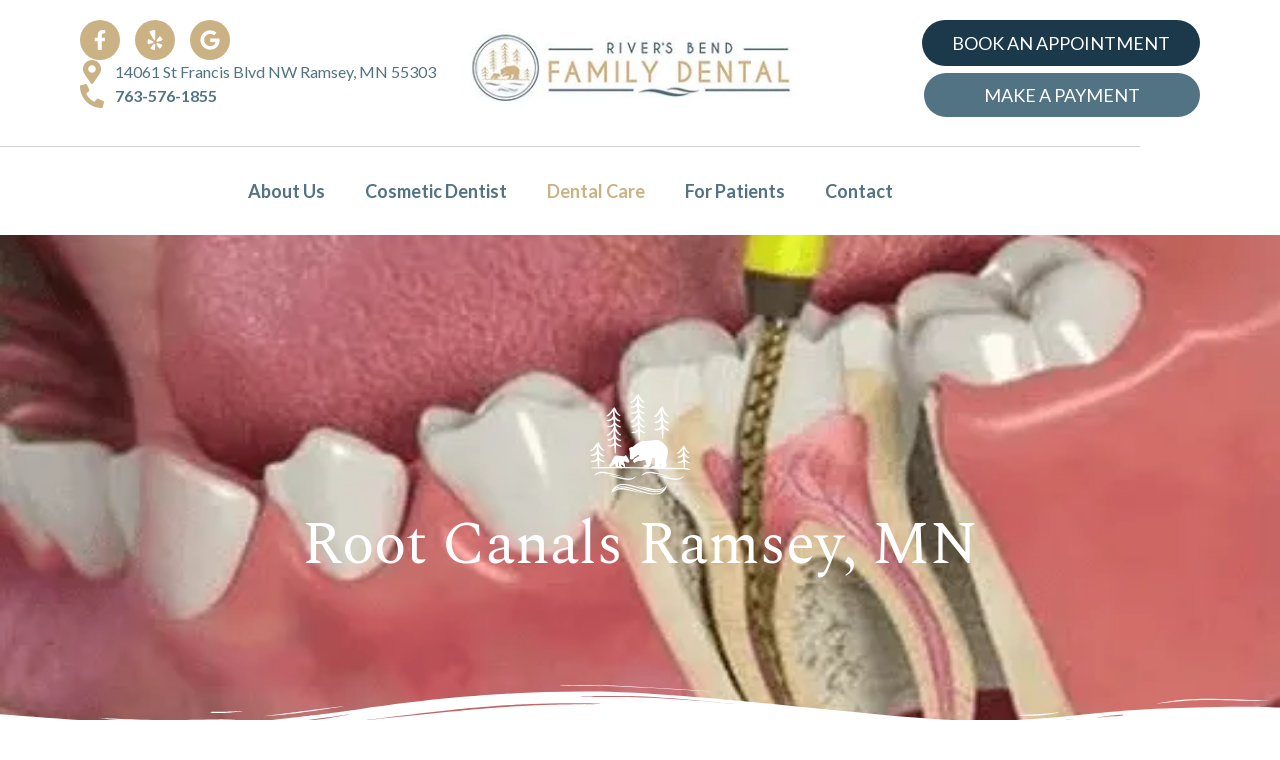

--- FILE ---
content_type: text/html; charset=UTF-8
request_url: https://riversbendfamilydental.com/root-canals/
body_size: 89483
content:
<!DOCTYPE html> <html class="html" lang="en-US"> <head><script>if(navigator.userAgent.match(/MSIE|Internet Explorer/i)||navigator.userAgent.match(/Trident\/7\..*?rv:11/i)){let e=document.location.href;if(!e.match(/[?&]nonitro/)){if(e.indexOf("?")==-1){if(e.indexOf("#")==-1){document.location.href=e+"?nonitro=1"}else{document.location.href=e.replace("#","?nonitro=1#")}}else{if(e.indexOf("#")==-1){document.location.href=e+"&nonitro=1"}else{document.location.href=e.replace("#","&nonitro=1#")}}}}</script><link rel="preconnect" href="https://www.googletagmanager.com" /><link rel="preconnect" href="https://cdn-hnidj.nitrocdn.com" /><meta charset="UTF-8" /><meta name='robots' content='index, follow, max-image-preview:large, max-snippet:-1, max-video-preview:-1' /><meta name="viewport" content="width=device-width, initial-scale=1" /><title>Root Canal Treatment Ramsey, MN | Revers Bend Family Dental</title><meta name="description" content="Root Canal Treatment by the best endodontist in Ramsey, MN at River&#039;s Bend Family Dental Clinic. Complete dental care for you and your family. Visit today" /><meta property="og:locale" content="en_US" /><meta property="og:type" content="article" /><meta property="og:title" content="Root Canal Treatment Ramsey, MN | Revers Bend Family Dental" /><meta property="og:description" content="Root Canal Treatment by the best endodontist in Ramsey, MN at River&#039;s Bend Family Dental Clinic. Complete dental care for you and your family. Visit today" /><meta property="og:url" content="https://riversbendfamilydental.com/root-canals/" /><meta property="og:site_name" content="Rivers Bend Family Dental" /><meta property="article:publisher" content="https://www.facebook.com/riversbendfamilydentist/" /><meta property="article:modified_time" content="2025-07-24T09:23:32+00:00" /><meta property="og:image" content="https://riversbendfamilydental.com/wp-content/uploads/2024/03/logo-icon-cream.svg" /><meta name="twitter:card" content="summary_large_image" /><meta name="twitter:label1" content="Est. reading time" /><meta name="twitter:data1" content="6 minutes" /><meta name="generator" content="WordPress 6.9" /><meta name="generator" content="Site Kit by Google 1.170.0" /><meta name="facebook-domain-verification" content="vvm4ysl4n36y72qs4j5er9devk3qus" /><meta name="google-site-verification" content="5Fz6mdw7TeY8rmvby8BoDNDRXg36r5T1uLzdcgqjtAc" /><meta name="generator" content="Elementor 3.34.2; features: e_font_icon_svg, additional_custom_breakpoints; settings: css_print_method-external, google_font-disabled, font_display-auto" /><meta name="msapplication-TileImage" content="https://riversbendfamilydental.com/wp-content/uploads/2020/07/cropped-rivers_bend_favicon-150x150_236fab4f363698e98cd0edc8586d7052-1-270x270.png" /><meta name="generator" content="NitroPack" /><script>var NPSH,NitroScrollHelper;NPSH=NitroScrollHelper=function(){let e=null;const o=window.sessionStorage.getItem("nitroScrollPos");function t(){let e=JSON.parse(window.sessionStorage.getItem("nitroScrollPos"))||{};if(typeof e!=="object"){e={}}e[document.URL]=window.scrollY;window.sessionStorage.setItem("nitroScrollPos",JSON.stringify(e))}window.addEventListener("scroll",function(){if(e!==null){clearTimeout(e)}e=setTimeout(t,200)},{passive:true});let r={};r.getScrollPos=()=>{if(!o){return 0}const e=JSON.parse(o);return e[document.URL]||0};r.isScrolled=()=>{return r.getScrollPos()>document.documentElement.clientHeight*.5};return r}();</script><script>(function(){var a=false;var e=document.documentElement.classList;var i=navigator.userAgent.toLowerCase();var n=["android","iphone","ipad"];var r=n.length;var o;var d=null;for(var t=0;t<r;t++){o=n[t];if(i.indexOf(o)>-1)d=o;if(e.contains(o)){a=true;e.remove(o)}}if(a&&d){e.add(d);if(d=="iphone"||d=="ipad"){e.add("ios")}}})();</script><script type="text/worker" id="nitro-web-worker">var preloadRequests=0;var remainingCount={};var baseURI="";self.onmessage=function(e){switch(e.data.cmd){case"RESOURCE_PRELOAD":var o=e.data.requestId;remainingCount[o]=0;e.data.resources.forEach(function(e){preload(e,function(o){return function(){console.log(o+" DONE: "+e);if(--remainingCount[o]==0){self.postMessage({cmd:"RESOURCE_PRELOAD",requestId:o})}}}(o));remainingCount[o]++});break;case"SET_BASEURI":baseURI=e.data.uri;break}};async function preload(e,o){if(typeof URL!=="undefined"&&baseURI){try{var a=new URL(e,baseURI);e=a.href}catch(e){console.log("Worker error: "+e.message)}}console.log("Preloading "+e);try{var n=new Request(e,{mode:"no-cors",redirect:"follow"});await fetch(n);o()}catch(a){console.log(a);var r=new XMLHttpRequest;r.responseType="blob";r.onload=o;r.onerror=o;r.open("GET",e,true);r.send()}}</script><script>window.addEventListener('load', function() {
                let div = document.createElement('div');
                div.innerHTML = document.querySelector('#nitro-fonts-wrapper').textContent;
                document.body.appendChild(div);
            })</script><script id="nprl">(()=>{if(window.NPRL!=undefined)return;(function(e){var t=e.prototype;t.after||(t.after=function(){var e,t=arguments,n=t.length,r=0,i=this,o=i.parentNode,a=Node,c=String,u=document;if(o!==null){while(r<n){(e=t[r])instanceof a?(i=i.nextSibling)!==null?o.insertBefore(e,i):o.appendChild(e):o.appendChild(u.createTextNode(c(e)));++r}}})})(Element);var e,t;e=t=function(){var t=false;var r=window.URL||window.webkitURL;var i=false;var o=true;var a=2;var c=null;var u=null;var d=true;var s=window.nitroGtmExcludes!=undefined;var l=s?JSON.parse(atob(window.nitroGtmExcludes)).map(e=>new RegExp(e)):[];var f;var m;var v=null;var p=null;var g=null;var h={touch:["touchmove","touchend"],default:["mousemove","click","keydown","wheel"]};var E=true;var y=[];var w=false;var b=[];var S=0;var N=0;var L=false;var T=0;var R=null;var O=false;var A=false;var C=false;var P=[];var I=[];var M=[];var k=[];var x=false;var _={};var j=new Map;var B="noModule"in HTMLScriptElement.prototype;var q=requestAnimationFrame||mozRequestAnimationFrame||webkitRequestAnimationFrame||msRequestAnimationFrame;const D="gtm.js?id=";function H(e,t){if(!_[e]){_[e]=[]}_[e].push(t)}function U(e,t){if(_[e]){var n=0,r=_[e];for(var n=0;n<r.length;n++){r[n].call(this,t)}}}function Y(){(function(e,t){var r=null;var i=function(e){r(e)};var o=null;var a={};var c=null;var u=null;var d=0;e.addEventListener(t,function(r){if(["load","DOMContentLoaded"].indexOf(t)!=-1){if(u){Q(function(){e.triggerNitroEvent(t)})}c=true}else if(t=="readystatechange"){d++;n.ogReadyState=d==1?"interactive":"complete";if(u&&u>=d){n.documentReadyState=n.ogReadyState;Q(function(){e.triggerNitroEvent(t)})}}});e.addEventListener(t+"Nitro",function(e){if(["load","DOMContentLoaded"].indexOf(t)!=-1){if(!c){e.preventDefault();e.stopImmediatePropagation()}else{}u=true}else if(t=="readystatechange"){u=n.documentReadyState=="interactive"?1:2;if(d<u){e.preventDefault();e.stopImmediatePropagation()}}});switch(t){case"load":o="onload";break;case"readystatechange":o="onreadystatechange";break;case"pageshow":o="onpageshow";break;default:o=null;break}if(o){Object.defineProperty(e,o,{get:function(){return r},set:function(n){if(typeof n!=="function"){r=null;e.removeEventListener(t+"Nitro",i)}else{if(!r){e.addEventListener(t+"Nitro",i)}r=n}}})}Object.defineProperty(e,"addEventListener"+t,{value:function(r){if(r!=t||!n.startedScriptLoading||document.currentScript&&document.currentScript.hasAttribute("nitro-exclude")){}else{arguments[0]+="Nitro"}e.ogAddEventListener.apply(e,arguments);a[arguments[1]]=arguments[0]}});Object.defineProperty(e,"removeEventListener"+t,{value:function(t){var n=a[arguments[1]];arguments[0]=n;e.ogRemoveEventListener.apply(e,arguments)}});Object.defineProperty(e,"triggerNitroEvent"+t,{value:function(t,n){n=n||e;var r=new Event(t+"Nitro",{bubbles:true});r.isNitroPack=true;Object.defineProperty(r,"type",{get:function(){return t},set:function(){}});Object.defineProperty(r,"target",{get:function(){return n},set:function(){}});e.dispatchEvent(r)}});if(typeof e.triggerNitroEvent==="undefined"){(function(){var t=e.addEventListener;var n=e.removeEventListener;Object.defineProperty(e,"ogAddEventListener",{value:t});Object.defineProperty(e,"ogRemoveEventListener",{value:n});Object.defineProperty(e,"addEventListener",{value:function(n){var r="addEventListener"+n;if(typeof e[r]!=="undefined"){e[r].apply(e,arguments)}else{t.apply(e,arguments)}},writable:true});Object.defineProperty(e,"removeEventListener",{value:function(t){var r="removeEventListener"+t;if(typeof e[r]!=="undefined"){e[r].apply(e,arguments)}else{n.apply(e,arguments)}}});Object.defineProperty(e,"triggerNitroEvent",{value:function(t,n){var r="triggerNitroEvent"+t;if(typeof e[r]!=="undefined"){e[r].apply(e,arguments)}}})})()}}).apply(null,arguments)}Y(window,"load");Y(window,"pageshow");Y(window,"DOMContentLoaded");Y(document,"DOMContentLoaded");Y(document,"readystatechange");try{var F=new Worker(r.createObjectURL(new Blob([document.getElementById("nitro-web-worker").textContent],{type:"text/javascript"})))}catch(e){var F=new Worker("data:text/javascript;base64,"+btoa(document.getElementById("nitro-web-worker").textContent))}F.onmessage=function(e){if(e.data.cmd=="RESOURCE_PRELOAD"){U(e.data.requestId,e)}};if(typeof document.baseURI!=="undefined"){F.postMessage({cmd:"SET_BASEURI",uri:document.baseURI})}var G=function(e){if(--S==0){Q(K)}};var W=function(e){e.target.removeEventListener("load",W);e.target.removeEventListener("error",W);e.target.removeEventListener("nitroTimeout",W);if(e.type!="nitroTimeout"){clearTimeout(e.target.nitroTimeout)}if(--N==0&&S==0){Q(J)}};var X=function(e){var t=e.textContent;try{var n=r.createObjectURL(new Blob([t.replace(/^(?:<!--)?(.*?)(?:-->)?$/gm,"$1")],{type:"text/javascript"}))}catch(e){var n="data:text/javascript;base64,"+btoa(t.replace(/^(?:<!--)?(.*?)(?:-->)?$/gm,"$1"))}return n};var K=function(){n.documentReadyState="interactive";document.triggerNitroEvent("readystatechange");document.triggerNitroEvent("DOMContentLoaded");if(window.pageYOffset||window.pageXOffset){window.dispatchEvent(new Event("scroll"))}A=true;Q(function(){if(N==0){Q(J)}Q($)})};var J=function(){if(!A||O)return;O=true;R.disconnect();en();n.documentReadyState="complete";document.triggerNitroEvent("readystatechange");window.triggerNitroEvent("load",document);window.triggerNitroEvent("pageshow",document);if(window.pageYOffset||window.pageXOffset||location.hash){let e=typeof history.scrollRestoration!=="undefined"&&history.scrollRestoration=="auto";if(e&&typeof NPSH!=="undefined"&&NPSH.getScrollPos()>0&&window.pageYOffset>document.documentElement.clientHeight*.5){window.scrollTo(0,NPSH.getScrollPos())}else if(location.hash){try{let e=document.querySelector(location.hash);if(e){e.scrollIntoView()}}catch(e){}}}var e=null;if(a==1){e=eo}else{e=eu}Q(e)};var Q=function(e){setTimeout(e,0)};var V=function(e){if(e.type=="touchend"||e.type=="click"){g=e}};var $=function(){if(d&&g){setTimeout(function(e){return function(){var t=function(e,t,n){var r=new Event(e,{bubbles:true,cancelable:true});if(e=="click"){r.clientX=t;r.clientY=n}else{r.touches=[{clientX:t,clientY:n}]}return r};var n;if(e.type=="touchend"){var r=e.changedTouches[0];n=document.elementFromPoint(r.clientX,r.clientY);n.dispatchEvent(t("touchstart"),r.clientX,r.clientY);n.dispatchEvent(t("touchend"),r.clientX,r.clientY);n.dispatchEvent(t("click"),r.clientX,r.clientY)}else if(e.type=="click"){n=document.elementFromPoint(e.clientX,e.clientY);n.dispatchEvent(t("click"),e.clientX,e.clientY)}}}(g),150);g=null}};var z=function(e){if(e.tagName=="SCRIPT"&&!e.hasAttribute("data-nitro-for-id")&&!e.hasAttribute("nitro-document-write")||e.tagName=="IMG"&&(e.hasAttribute("src")||e.hasAttribute("srcset"))||e.tagName=="IFRAME"&&e.hasAttribute("src")||e.tagName=="LINK"&&e.hasAttribute("href")&&e.hasAttribute("rel")&&e.getAttribute("rel")=="stylesheet"){if(e.tagName==="IFRAME"&&e.src.indexOf("about:blank")>-1){return}var t="";switch(e.tagName){case"LINK":t=e.href;break;case"IMG":if(k.indexOf(e)>-1)return;t=e.srcset||e.src;break;default:t=e.src;break}var n=e.getAttribute("type");if(!t&&e.tagName!=="SCRIPT")return;if((e.tagName=="IMG"||e.tagName=="LINK")&&(t.indexOf("data:")===0||t.indexOf("blob:")===0))return;if(e.tagName=="SCRIPT"&&n&&n!=="text/javascript"&&n!=="application/javascript"){if(n!=="module"||!B)return}if(e.tagName==="SCRIPT"){if(k.indexOf(e)>-1)return;if(e.noModule&&B){return}let t=null;if(document.currentScript){if(document.currentScript.src&&document.currentScript.src.indexOf(D)>-1){t=document.currentScript}if(document.currentScript.hasAttribute("data-nitro-gtm-id")){e.setAttribute("data-nitro-gtm-id",document.currentScript.getAttribute("data-nitro-gtm-id"))}}else if(window.nitroCurrentScript){if(window.nitroCurrentScript.src&&window.nitroCurrentScript.src.indexOf(D)>-1){t=window.nitroCurrentScript}}if(t&&s){let n=false;for(const t of l){n=e.src?t.test(e.src):t.test(e.textContent);if(n){break}}if(!n){e.type="text/googletagmanagerscript";let n=t.hasAttribute("data-nitro-gtm-id")?t.getAttribute("data-nitro-gtm-id"):t.id;if(!j.has(n)){j.set(n,[])}let r=j.get(n);r.push(e);return}}if(!e.src){if(e.textContent.length>0){e.textContent+="\n;if(document.currentScript.nitroTimeout) {clearTimeout(document.currentScript.nitroTimeout);}; setTimeout(function() { this.dispatchEvent(new Event('load')); }.bind(document.currentScript), 0);"}else{return}}else{}k.push(e)}if(!e.hasOwnProperty("nitroTimeout")){N++;e.addEventListener("load",W,true);e.addEventListener("error",W,true);e.addEventListener("nitroTimeout",W,true);e.nitroTimeout=setTimeout(function(){console.log("Resource timed out",e);e.dispatchEvent(new Event("nitroTimeout"))},5e3)}}};var Z=function(e){if(e.hasOwnProperty("nitroTimeout")&&e.nitroTimeout){clearTimeout(e.nitroTimeout);e.nitroTimeout=null;e.dispatchEvent(new Event("nitroTimeout"))}};document.documentElement.addEventListener("load",function(e){if(e.target.tagName=="SCRIPT"||e.target.tagName=="IMG"){k.push(e.target)}},true);document.documentElement.addEventListener("error",function(e){if(e.target.tagName=="SCRIPT"||e.target.tagName=="IMG"){k.push(e.target)}},true);var ee=["appendChild","replaceChild","insertBefore","prepend","append","before","after","replaceWith","insertAdjacentElement"];var et=function(){if(s){window._nitro_setTimeout=window.setTimeout;window.setTimeout=function(e,t,...n){let r=document.currentScript||window.nitroCurrentScript;if(!r||r.src&&r.src.indexOf(D)==-1){return window._nitro_setTimeout.call(window,e,t,...n)}return window._nitro_setTimeout.call(window,function(e,t){return function(...n){window.nitroCurrentScript=e;t(...n)}}(r,e),t,...n)}}ee.forEach(function(e){HTMLElement.prototype["og"+e]=HTMLElement.prototype[e];HTMLElement.prototype[e]=function(...t){if(this.parentNode||this===document.documentElement){switch(e){case"replaceChild":case"insertBefore":t.pop();break;case"insertAdjacentElement":t.shift();break}t.forEach(function(e){if(!e)return;if(e.tagName=="SCRIPT"){z(e)}else{if(e.children&&e.children.length>0){e.querySelectorAll("script").forEach(z)}}})}return this["og"+e].apply(this,arguments)}})};var en=function(){if(s&&typeof window._nitro_setTimeout==="function"){window.setTimeout=window._nitro_setTimeout}ee.forEach(function(e){HTMLElement.prototype[e]=HTMLElement.prototype["og"+e]})};var er=async function(){if(o){ef(f);ef(V);if(v){clearTimeout(v);v=null}}if(T===1){L=true;return}else if(T===0){T=-1}n.startedScriptLoading=true;Object.defineProperty(document,"readyState",{get:function(){return n.documentReadyState},set:function(){}});var e=document.documentElement;var t={attributes:true,attributeFilter:["src"],childList:true,subtree:true};R=new MutationObserver(function(e,t){e.forEach(function(e){if(e.type=="childList"&&e.addedNodes.length>0){e.addedNodes.forEach(function(e){if(!document.documentElement.contains(e)){return}if(e.tagName=="IMG"||e.tagName=="IFRAME"||e.tagName=="LINK"){z(e)}})}if(e.type=="childList"&&e.removedNodes.length>0){e.removedNodes.forEach(function(e){if(e.tagName=="IFRAME"||e.tagName=="LINK"){Z(e)}})}if(e.type=="attributes"){var t=e.target;if(!document.documentElement.contains(t)){return}if(t.tagName=="IFRAME"||t.tagName=="LINK"||t.tagName=="IMG"||t.tagName=="SCRIPT"){z(t)}}})});R.observe(e,t);if(!s){et()}await Promise.all(P);var r=b.shift();var i=null;var a=false;while(r){var c;var u=JSON.parse(atob(r.meta));var d=u.delay;if(r.type=="inline"){var l=document.getElementById(r.id);if(l){l.remove()}else{r=b.shift();continue}c=X(l);if(c===false){r=b.shift();continue}}else{c=r.src}if(!a&&r.type!="inline"&&(typeof u.attributes.async!="undefined"||typeof u.attributes.defer!="undefined")){if(i===null){i=r}else if(i===r){a=true}if(!a){b.push(r);r=b.shift();continue}}var m=document.createElement("script");m.src=c;m.setAttribute("data-nitro-for-id",r.id);for(var p in u.attributes){try{if(u.attributes[p]===false){m.setAttribute(p,"")}else{m.setAttribute(p,u.attributes[p])}}catch(e){console.log("Error while setting script attribute",m,e)}}m.async=false;if(u.canonicalLink!=""&&Object.getOwnPropertyDescriptor(m,"src")?.configurable!==false){(e=>{Object.defineProperty(m,"src",{get:function(){return e.canonicalLink},set:function(){}})})(u)}if(d){setTimeout((function(e,t){var n=document.querySelector("[data-nitro-marker-id='"+t+"']");if(n){n.after(e)}else{document.head.appendChild(e)}}).bind(null,m,r.id),d)}else{m.addEventListener("load",G);m.addEventListener("error",G);if(!m.noModule||!B){S++}var g=document.querySelector("[data-nitro-marker-id='"+r.id+"']");if(g){Q(function(e,t){return function(){e.after(t)}}(g,m))}else{Q(function(e){return function(){document.head.appendChild(e)}}(m))}}r=b.shift()}};var ei=function(){var e=document.getElementById("nitro-deferred-styles");var t=document.createElement("div");t.innerHTML=e.textContent;return t};var eo=async function(e){isPreload=e&&e.type=="NitroPreload";if(!isPreload){T=-1;E=false;if(o){ef(f);ef(V);if(v){clearTimeout(v);v=null}}}if(w===false){var t=ei();let e=t.querySelectorAll('style,link[rel="stylesheet"]');w=e.length;if(w){let e=document.getElementById("nitro-deferred-styles-marker");e.replaceWith.apply(e,t.childNodes)}else if(isPreload){Q(ed)}else{es()}}else if(w===0&&!isPreload){es()}};var ea=function(){var e=ei();var t=e.childNodes;var n;var r=[];for(var i=0;i<t.length;i++){n=t[i];if(n.href){r.push(n.href)}}var o="css-preload";H(o,function(e){eo(new Event("NitroPreload"))});if(r.length){F.postMessage({cmd:"RESOURCE_PRELOAD",resources:r,requestId:o})}else{Q(function(){U(o)})}};var ec=function(){if(T===-1)return;T=1;var e=[];var t,n;for(var r=0;r<b.length;r++){t=b[r];if(t.type!="inline"){if(t.src){n=JSON.parse(atob(t.meta));if(n.delay)continue;if(n.attributes.type&&n.attributes.type=="module"&&!B)continue;e.push(t.src)}}}if(e.length){var i="js-preload";H(i,function(e){T=2;if(L){Q(er)}});F.postMessage({cmd:"RESOURCE_PRELOAD",resources:e,requestId:i})}};var eu=function(){while(I.length){style=I.shift();if(style.hasAttribute("nitropack-onload")){style.setAttribute("onload",style.getAttribute("nitropack-onload"));Q(function(e){return function(){e.dispatchEvent(new Event("load"))}}(style))}}while(M.length){style=M.shift();if(style.hasAttribute("nitropack-onerror")){style.setAttribute("onerror",style.getAttribute("nitropack-onerror"));Q(function(e){return function(){e.dispatchEvent(new Event("error"))}}(style))}}};var ed=function(){if(!x){if(i){Q(function(){var e=document.getElementById("nitro-critical-css");if(e){e.remove()}})}x=true;onStylesLoadEvent=new Event("NitroStylesLoaded");onStylesLoadEvent.isNitroPack=true;window.dispatchEvent(onStylesLoadEvent)}};var es=function(){if(a==2){Q(er)}else{eu()}};var el=function(e){m.forEach(function(t){document.addEventListener(t,e,true)})};var ef=function(e){m.forEach(function(t){document.removeEventListener(t,e,true)})};if(s){et()}return{setAutoRemoveCriticalCss:function(e){i=e},registerScript:function(e,t,n){b.push({type:"remote",src:e,id:t,meta:n})},registerInlineScript:function(e,t){b.push({type:"inline",id:e,meta:t})},registerStyle:function(e,t,n){y.push({href:e,rel:t,media:n})},onLoadStyle:function(e){I.push(e);if(w!==false&&--w==0){Q(ed);if(E){E=false}else{es()}}},onErrorStyle:function(e){M.push(e);if(w!==false&&--w==0){Q(ed);if(E){E=false}else{es()}}},loadJs:function(e,t){if(!e.src){var n=X(e);if(n!==false){e.src=n;e.textContent=""}}if(t){Q(function(e,t){return function(){e.after(t)}}(t,e))}else{Q(function(e){return function(){document.head.appendChild(e)}}(e))}},loadQueuedResources:async function(){window.dispatchEvent(new Event("NitroBootStart"));if(p){clearTimeout(p);p=null}window.removeEventListener("load",e.loadQueuedResources);f=a==1?er:eo;if(!o||g){Q(f)}else{if(navigator.userAgent.indexOf(" Edge/")==-1){ea();H("css-preload",ec)}el(f);if(u){if(c){v=setTimeout(f,c)}}else{}}},fontPreload:function(e){var t="critical-fonts";H(t,function(e){document.getElementById("nitro-critical-fonts").type="text/css"});F.postMessage({cmd:"RESOURCE_PRELOAD",resources:e,requestId:t})},boot:function(){if(t)return;t=true;C=typeof NPSH!=="undefined"&&NPSH.isScrolled();let n=document.prerendering;if(location.hash||C||n){o=false}m=h.default.concat(h.touch);p=setTimeout(e.loadQueuedResources,1500);el(V);if(C){e.loadQueuedResources()}else{window.addEventListener("load",e.loadQueuedResources)}},addPrerequisite:function(e){P.push(e)},getTagManagerNodes:function(e){if(!e)return j;return j.get(e)??[]}}}();var n,r;n=r=function(){var t=document.write;return{documentWrite:function(n,r){if(n&&n.hasAttribute("nitro-exclude")){return t.call(document,r)}var i=null;if(n.documentWriteContainer){i=n.documentWriteContainer}else{i=document.createElement("span");n.documentWriteContainer=i}var o=null;if(n){if(n.hasAttribute("data-nitro-for-id")){o=document.querySelector('template[data-nitro-marker-id="'+n.getAttribute("data-nitro-for-id")+'"]')}else{o=n}}i.innerHTML+=r;i.querySelectorAll("script").forEach(function(e){e.setAttribute("nitro-document-write","")});if(!i.parentNode){if(o){o.parentNode.insertBefore(i,o)}else{document.body.appendChild(i)}}var a=document.createElement("span");a.innerHTML=r;var c=a.querySelectorAll("script");if(c.length){c.forEach(function(t){var n=t.getAttributeNames();var r=document.createElement("script");n.forEach(function(e){r.setAttribute(e,t.getAttribute(e))});r.async=false;if(!t.src&&t.textContent){r.textContent=t.textContent}e.loadJs(r,o)})}},TrustLogo:function(e,t){var n=document.getElementById(e);var r=document.createElement("img");r.src=t;n.parentNode.insertBefore(r,n)},documentReadyState:"loading",ogReadyState:document.readyState,startedScriptLoading:false,loadScriptDelayed:function(e,t){setTimeout(function(){var t=document.createElement("script");t.src=e;document.head.appendChild(t)},t)}}}();document.write=function(e){n.documentWrite(document.currentScript,e)};document.writeln=function(e){n.documentWrite(document.currentScript,e+"\n")};window.NPRL=e;window.NitroResourceLoader=t;window.NPh=n;window.NitroPackHelper=r})();</script><style type="text/css" id="nitro-critical-css">ul.hfe-nav-menu,.hfe-nav-menu li,.hfe-nav-menu ul{list-style:none !important;margin:0;padding:0}.hfe-nav-menu li.menu-item{position:relative}.hfe-nav-menu .sub-menu li.menu-item{position:relative;background:inherit}div.hfe-nav-menu{-js-display:flex;display:-webkit-box;display:-webkit-flex;display:-moz-box;display:-ms-flexbox;display:flex;-webkit-box-orient:vertical;-webkit-box-direction:normal;-webkit-flex-direction:column;-moz-box-orient:vertical;-moz-box-direction:normal;-ms-flex-direction:column;flex-direction:column}.hfe-nav-menu__layout-horizontal,.hfe-nav-menu__layout-horizontal .hfe-nav-menu{-js-display:flex;display:-webkit-box;display:-webkit-flex;display:-moz-box;display:-ms-flexbox;display:flex}.hfe-nav-menu__layout-horizontal .hfe-nav-menu{-webkit-flex-wrap:wrap;-ms-flex-wrap:wrap;flex-wrap:wrap}.hfe-nav-menu__layout-horizontal .hfe-nav-menu .sub-menu{position:absolute;top:100%;left:0;z-index:16;visibility:hidden;opacity:0;text-align:left}.hfe-nav-menu .menu-item-has-children .sub-menu{position:absolute;top:100%;left:0;z-index:9999;visibility:hidden;opacity:0}.hfe-nav-menu .menu-item-has-children .menu-item-has-children .sub-menu{top:0;left:100%}.hfe-nav-menu:before,.hfe-nav-menu:after{content:"";display:table;clear:both}.hfe-nav-menu__align-center .hfe-nav-menu{margin-left:auto;margin-right:auto;-webkit-box-pack:center;-ms-flex-pack:center;-webkit-justify-content:center;-moz-box-pack:center;justify-content:center}.hfe-nav-menu__layout-horizontal .hfe-nav-menu{-js-display:flex;display:-webkit-box;display:-webkit-flex;display:-moz-box;display:-ms-flexbox;display:flex;-webkit-flex-wrap:wrap;-ms-flex-wrap:wrap;flex-wrap:wrap}.hfe-nav-menu a.hfe-menu-item,.hfe-nav-menu a.hfe-sub-menu-item{line-height:1;text-decoration:none;-js-display:flex;display:-webkit-box;display:-webkit-flex;display:-moz-box;display:-ms-flexbox;display:flex;-webkit-box-pack:justify;-moz-box-pack:justify;-ms-flex-pack:justify;-webkit-box-shadow:none;box-shadow:none;-webkit-box-align:center;-webkit-align-items:center;-moz-box-align:center;-ms-flex-align:center;align-items:center;-webkit-justify-content:space-between;justify-content:space-between}.hfe-nav-menu .sub-menu{min-width:220px;margin:0;z-index:9999}.hfe-nav-menu__layout-horizontal{font-size:0}.hfe-nav-menu__layout-horizontal li.menu-item{font-size:medium}.hfe-nav-menu__layout-horizontal .hfe-nav-menu .sub-menu{-webkit-box-shadow:0 4px 10px -2px rgba(0,0,0,.1);box-shadow:0 4px 10px -2px rgba(0,0,0,.1)}.hfe-submenu-icon-arrow .hfe-nav-menu__layout-horizontal .menu-item-has-children ul a .sub-arrow i:before{content:""}.hfe-nav-menu-icon{padding:.35em;border:0 solid}.hfe-nav-menu-icon svg{width:25px;height:25px;line-height:25px;font-size:25px}.hfe-nav-menu__submenu-arrow .hfe-menu-toggle:before{font-family:"Font Awesome 5 Free";z-index:1;font-size:inherit;font-weight:inherit;line-height:0}.hfe-nav-menu__toggle{-js-display:flex;display:-webkit-box;display:-webkit-flex;display:-moz-box;display:-ms-flexbox;display:flex;font-size:22px;border:0 solid;-webkit-border-radius:3px;border-radius:3px;color:#494c4f;position:relative;line-height:1}.hfe-nav-menu .sub-arrow{font-size:14px;line-height:1;-js-display:flex;display:-webkit-box;display:-webkit-flex;display:-moz-box;display:-ms-flexbox;display:flex;margin-top:-10px;margin-bottom:-10px}.hfe-nav-menu__layout-horizontal .hfe-nav-menu .sub-arrow{margin-left:10px}.hfe-layout-horizontal .hfe-nav-menu__toggle{visibility:hidden;opacity:0;display:none}.hfe-nav-menu-icon{display:inline-block;line-height:1;text-align:center}.hfe-nav-menu .menu-item a:before,.hfe-nav-menu .menu-item a:after{display:block;position:absolute}.hfe-nav-menu .menu-item a.hfe-menu-item:not(:hover):not(:focus):not(.current-menu-item):not(.highlighted):before,.hfe-nav-menu .menu-item a.hfe-menu-item:not(:hover):not(:focus):not(.current-menu-item):not(.highlighted):after{opacity:0}.hfe-nav-menu .current-menu-item:before,.hfe-nav-menu .current-menu-item:after{-webkit-transform:scale(1);-ms-transform:scale(1);transform:scale(1)}.hfe-nav-menu .hfe-has-submenu .sub-menu li.menu-item:first-child,.hfe-nav-menu .hfe-has-submenu .sub-menu li.menu-item:last-child{overflow:visible !important}:root{--wp--preset--aspect-ratio--square:1;--wp--preset--aspect-ratio--4-3:4/3;--wp--preset--aspect-ratio--3-4:3/4;--wp--preset--aspect-ratio--3-2:3/2;--wp--preset--aspect-ratio--2-3:2/3;--wp--preset--aspect-ratio--16-9:16/9;--wp--preset--aspect-ratio--9-16:9/16;--wp--preset--color--black:#000;--wp--preset--color--cyan-bluish-gray:#abb8c3;--wp--preset--color--white:#fff;--wp--preset--color--pale-pink:#f78da7;--wp--preset--color--vivid-red:#cf2e2e;--wp--preset--color--luminous-vivid-orange:#ff6900;--wp--preset--color--luminous-vivid-amber:#fcb900;--wp--preset--color--light-green-cyan:#7bdcb5;--wp--preset--color--vivid-green-cyan:#00d084;--wp--preset--color--pale-cyan-blue:#8ed1fc;--wp--preset--color--vivid-cyan-blue:#0693e3;--wp--preset--color--vivid-purple:#9b51e0;--wp--preset--gradient--vivid-cyan-blue-to-vivid-purple:linear-gradient(135deg,#0693e3 0%,#9b51e0 100%);--wp--preset--gradient--light-green-cyan-to-vivid-green-cyan:linear-gradient(135deg,#7adcb4 0%,#00d082 100%);--wp--preset--gradient--luminous-vivid-amber-to-luminous-vivid-orange:linear-gradient(135deg,#fcb900 0%,#ff6900 100%);--wp--preset--gradient--luminous-vivid-orange-to-vivid-red:linear-gradient(135deg,#ff6900 0%,#cf2e2e 100%);--wp--preset--gradient--very-light-gray-to-cyan-bluish-gray:linear-gradient(135deg,#eee 0%,#a9b8c3 100%);--wp--preset--gradient--cool-to-warm-spectrum:linear-gradient(135deg,#4aeadc 0%,#9778d1 20%,#cf2aba 40%,#ee2c82 60%,#fb6962 80%,#fef84c 100%);--wp--preset--gradient--blush-light-purple:linear-gradient(135deg,#ffceec 0%,#9896f0 100%);--wp--preset--gradient--blush-bordeaux:linear-gradient(135deg,#fecda5 0%,#fe2d2d 50%,#6b003e 100%);--wp--preset--gradient--luminous-dusk:linear-gradient(135deg,#ffcb70 0%,#c751c0 50%,#4158d0 100%);--wp--preset--gradient--pale-ocean:linear-gradient(135deg,#fff5cb 0%,#b6e3d4 50%,#33a7b5 100%);--wp--preset--gradient--electric-grass:linear-gradient(135deg,#caf880 0%,#71ce7e 100%);--wp--preset--gradient--midnight:linear-gradient(135deg,#020381 0%,#2874fc 100%);--wp--preset--font-size--small:13px;--wp--preset--font-size--medium:20px;--wp--preset--font-size--large:36px;--wp--preset--font-size--x-large:42px;--wp--preset--spacing--20:.44rem;--wp--preset--spacing--30:.67rem;--wp--preset--spacing--40:1rem;--wp--preset--spacing--50:1.5rem;--wp--preset--spacing--60:2.25rem;--wp--preset--spacing--70:3.38rem;--wp--preset--spacing--80:5.06rem;--wp--preset--shadow--natural:6px 6px 9px rgba(0,0,0,.2);--wp--preset--shadow--deep:12px 12px 50px rgba(0,0,0,.4);--wp--preset--shadow--sharp:6px 6px 0px rgba(0,0,0,.2);--wp--preset--shadow--outlined:6px 6px 0px -3px #fff,6px 6px #000;--wp--preset--shadow--crisp:6px 6px 0px #000}.bhf-hidden{display:none}.ehf-header #masthead{z-index:99;position:relative}:root{--direction-multiplier:1}.elementor-screen-only,.screen-reader-text{height:1px;margin:-1px;overflow:hidden;padding:0;position:absolute;top:-10000em;width:1px;clip:rect(0,0,0,0);border:0}.elementor *,.elementor :after,.elementor :before{box-sizing:border-box}.elementor a{box-shadow:none;text-decoration:none}.elementor img{border:none;border-radius:0;box-shadow:none;height:auto;max-width:100%}.elementor .elementor-background-overlay{inset:0;position:absolute}.elementor-element{--flex-direction:initial;--flex-wrap:initial;--justify-content:initial;--align-items:initial;--align-content:initial;--gap:initial;--flex-basis:initial;--flex-grow:initial;--flex-shrink:initial;--order:initial;--align-self:initial;align-self:var(--align-self);flex-basis:var(--flex-basis);flex-grow:var(--flex-grow);flex-shrink:var(--flex-shrink);order:var(--order)}.elementor-element:where(.e-con-full,.elementor-widget){align-content:var(--align-content);align-items:var(--align-items);flex-direction:var(--flex-direction);flex-wrap:var(--flex-wrap);gap:var(--row-gap) var(--column-gap);justify-content:var(--justify-content)}.elementor-align-center{text-align:center}.elementor-align-right{text-align:right}.elementor-align-center .elementor-button,.elementor-align-right .elementor-button{width:auto}:root{--page-title-display:block}.elementor-section{position:relative}.elementor-section .elementor-container{display:flex;margin-inline:auto;position:relative}.elementor-section.elementor-section-boxed>.elementor-container{max-width:1140px}.elementor-section.elementor-section-stretched{position:relative;width:100%}.elementor-section.elementor-section-items-middle>.elementor-container{align-items:center}.elementor-widget-wrap{align-content:flex-start;flex-wrap:wrap;position:relative;width:100%}.elementor:not(.elementor-bc-flex-widget) .elementor-widget-wrap{display:flex}.elementor-widget-wrap>.elementor-element{width:100%}.elementor-widget{position:relative}.elementor-widget:not(:last-child){margin-block-end:var(--kit-widget-spacing,20px)}.elementor-column{display:flex;min-height:1px;position:relative}.elementor-column-gap-default>.elementor-column>.elementor-element-populated{padding:10px}@media (min-width:768px){.elementor-column.elementor-col-50{width:50%}.elementor-column.elementor-col-100{width:100%}}.elementor-grid{display:grid;grid-column-gap:var(--grid-column-gap);grid-row-gap:var(--grid-row-gap)}.elementor-grid .elementor-grid-item{min-width:0}.elementor-grid-0 .elementor-grid{display:inline-block;margin-block-end:calc(-1 * var(--grid-row-gap));width:100%;word-spacing:var(--grid-column-gap)}.elementor-grid-0 .elementor-grid .elementor-grid-item{display:inline-block;margin-block-end:var(--grid-row-gap);word-break:break-word}@media (prefers-reduced-motion:no-preference){html{scroll-behavior:smooth}}.e-con{--border-radius:0;--border-top-width:0px;--border-right-width:0px;--border-bottom-width:0px;--border-left-width:0px;--border-style:initial;--border-color:initial;--container-widget-width:100%;--container-widget-height:initial;--container-widget-flex-grow:0;--container-widget-align-self:initial;--content-width:min(100%,var(--container-max-width,1140px));--width:100%;--min-height:initial;--height:auto;--text-align:initial;--margin-top:0px;--margin-right:0px;--margin-bottom:0px;--margin-left:0px;--padding-top:var(--container-default-padding-top,10px);--padding-right:var(--container-default-padding-right,10px);--padding-bottom:var(--container-default-padding-bottom,10px);--padding-left:var(--container-default-padding-left,10px);--position:relative;--z-index:revert;--overflow:visible;--gap:var(--widgets-spacing,20px);--row-gap:var(--widgets-spacing-row,20px);--column-gap:var(--widgets-spacing-column,20px);--overlay-mix-blend-mode:initial;--overlay-opacity:1;--e-con-grid-template-columns:repeat(3,1fr);--e-con-grid-template-rows:repeat(2,1fr);border-radius:var(--border-radius);height:var(--height);min-height:var(--min-height);min-width:0;overflow:var(--overflow);position:var(--position);width:var(--width);z-index:var(--z-index);--flex-wrap-mobile:wrap}.e-con{--margin-block-start:var(--margin-top);--margin-block-end:var(--margin-bottom);--margin-inline-start:var(--margin-left);--margin-inline-end:var(--margin-right);--padding-inline-start:var(--padding-left);--padding-inline-end:var(--padding-right);--padding-block-start:var(--padding-top);--padding-block-end:var(--padding-bottom);--border-block-start-width:var(--border-top-width);--border-block-end-width:var(--border-bottom-width);--border-inline-start-width:var(--border-left-width);--border-inline-end-width:var(--border-right-width)}.e-con{margin-block-end:var(--margin-block-end);margin-block-start:var(--margin-block-start);margin-inline-end:var(--margin-inline-end);margin-inline-start:var(--margin-inline-start);padding-inline-end:var(--padding-inline-end);padding-inline-start:var(--padding-inline-start)}.e-con.e-flex{--flex-direction:column;--flex-basis:auto;--flex-grow:0;--flex-shrink:1;flex:var(--flex-grow) var(--flex-shrink) var(--flex-basis)}.e-con-full,.e-con>.e-con-inner{padding-block-end:var(--padding-block-end);padding-block-start:var(--padding-block-start);text-align:var(--text-align)}.e-con-full.e-flex,.e-con.e-flex>.e-con-inner{flex-direction:var(--flex-direction)}.e-con,.e-con>.e-con-inner{display:var(--display)}.e-con.e-grid{--grid-justify-content:start;--grid-align-content:start;--grid-auto-flow:row}.e-con.e-grid{align-content:var(--grid-align-content);align-items:var(--align-items);grid-auto-flow:var(--grid-auto-flow);grid-template-columns:var(--e-con-grid-template-columns);grid-template-rows:var(--e-con-grid-template-rows);justify-content:var(--grid-justify-content);justify-items:var(--justify-items)}.e-con-boxed.e-flex{align-content:normal;align-items:normal;flex-direction:column;flex-wrap:nowrap;justify-content:normal}.e-con-boxed{gap:initial;text-align:initial}.e-con.e-flex>.e-con-inner{align-content:var(--align-content);align-items:var(--align-items);align-self:auto;flex-basis:auto;flex-grow:1;flex-shrink:1;flex-wrap:var(--flex-wrap);justify-content:var(--justify-content)}.e-con>.e-con-inner{gap:var(--row-gap) var(--column-gap);height:100%;margin:0 auto;max-width:var(--content-width);padding-inline-end:0;padding-inline-start:0;width:100%}:is(.elementor-section-wrap,[data-elementor-id])>.e-con{--margin-left:auto;--margin-right:auto;max-width:min(100%,var(--width))}.e-con .elementor-widget.elementor-widget{margin-block-end:0}.e-con:before{border-block-end-width:var(--border-block-end-width);border-block-start-width:var(--border-block-start-width);border-color:var(--border-color);border-inline-end-width:var(--border-inline-end-width);border-inline-start-width:var(--border-inline-start-width);border-radius:var(--border-radius);border-style:var(--border-style);content:var(--background-overlay);display:block;height:max(100% + var(--border-top-width) + var(--border-bottom-width),100%);left:calc(0px - var(--border-left-width));mix-blend-mode:var(--overlay-mix-blend-mode);opacity:var(--overlay-opacity);position:absolute;top:calc(0px - var(--border-top-width));width:max(100% + var(--border-left-width) + var(--border-right-width),100%)}.e-con .elementor-widget{min-width:0}.e-con>.e-con-inner>.elementor-widget>.elementor-widget-container,.e-con>.elementor-widget>.elementor-widget-container{height:100%}.e-con.e-con>.e-con-inner>.elementor-widget,.elementor.elementor .e-con>.elementor-widget{max-width:100%}.e-con .elementor-widget:not(:last-child){--kit-widget-spacing:0px}.elementor-heading-title{line-height:1;margin:0;padding:0}.elementor-button{background-color:#69727d;border-radius:3px;color:#fff;display:inline-block;fill:#fff;font-size:15px;line-height:1;padding:12px 24px;text-align:center}.elementor-button:visited{color:#fff}.elementor-button-content-wrapper{display:flex;flex-direction:row;gap:5px;justify-content:center}.elementor-button-text{display:inline-block}.elementor-button.elementor-size-xl{border-radius:6px;font-size:20px;padding:25px 50px}.elementor-button span{text-decoration:inherit}.elementor-icon{color:#69727d;display:inline-block;font-size:50px;line-height:1;text-align:center}.elementor-icon svg{display:block;height:1em;position:relative;width:1em}.elementor-icon svg:before{left:50%;position:absolute;transform:translateX(-50%)}.elementor-shape-circle .elementor-icon{border-radius:50%}@media (min-width:1025px) and (max-width:99999px){.elementor .elementor-hidden-desktop{display:none}}.elementor-kit-121{--e-global-color-primary:#517383;--e-global-color-secondary:#cbb285;--e-global-color-text:#24292d;--e-global-color-accent:#cdc5b0;--e-global-color-61441b33:#142b39;--e-global-color-ed3e4af:#000;--e-global-color-53338505:#fff;--e-global-color-f1b28cb:#142b39;--e-global-color-b9b12dd:#132a38;--e-global-color-7b47fe6:#cbb285;--e-global-color-ff11454:#517383;--e-global-color-dc41df5:#ebebeb;--e-global-color-4f45b16:#fbc35f;--e-global-typography-primary-font-family:"spectral";--e-global-typography-primary-font-size:40px;--e-global-typography-primary-font-weight:500;--e-global-typography-secondary-font-family:"spectral";--e-global-typography-secondary-font-weight:400;--e-global-typography-text-font-family:"lato";--e-global-typography-text-font-size:17px;--e-global-typography-text-font-weight:400;--e-global-typography-accent-font-family:"caveat";--e-global-typography-accent-font-size:30px;--e-global-typography-accent-font-weight:500}.elementor-kit-121 a{color:#87ceeb;font-weight:500}.elementor-section.elementor-section-boxed>.elementor-container{max-width:1140px}.e-con{--container-max-width:1140px}.elementor-widget:not(:last-child){margin-block-end:20px}.elementor-element{--widgets-spacing:20px 20px;--widgets-spacing-row:20px;--widgets-spacing-column:20px}.elementor-widget-image{text-align:center}.elementor-widget-image a{display:inline-block}.elementor-widget-image img{display:inline-block;vertical-align:middle}.elementor-shape{direction:ltr;left:0;line-height:0;overflow:hidden;position:absolute;width:100%}.elementor-shape-bottom{bottom:-1px}.elementor-shape-bottom:not([data-negative=true]) svg{z-index:-1}.elementor-shape[data-negative=false].elementor-shape-bottom{transform:rotate(180deg)}.elementor-shape svg{display:block;left:50%;position:relative;transform:translateX(-50%);width:calc(100% + 1.3px)}.elementor-shape .elementor-shape-fill{fill:#fff;transform:rotateY(0deg);transform-origin:center}.elementor-286 .elementor-element.elementor-element-9dfc521:not(.elementor-motion-effects-element-type-background){background-image:url("https://cdn-hnidj.nitrocdn.com/nQUbnYudCdoKJVdRKBUfvrYvWvSduvkI/assets/images/optimized/rev-9dc51bc/riversbendfamilydental.com/wp-content/uploads/2020/06/veneers.png");background-position:center center;background-size:cover}.elementor-286 .elementor-element.elementor-element-9dfc521>.elementor-background-overlay{background-color:rgba(0,0,0,.52);opacity:.5}.elementor-286 .elementor-element.elementor-element-9dfc521>.elementor-container{min-height:500px}.elementor-286 .elementor-element.elementor-element-9dfc521>.elementor-shape-bottom svg{width:calc(140% + 1.3px);height:52px}.elementor-286 .elementor-element.elementor-element-e3719c3 img{max-width:100px}.elementor-widget-heading .elementor-heading-title{font-family:var(--e-global-typography-primary-font-family),Sans-serif;font-size:var(--e-global-typography-primary-font-size);font-weight:var(--e-global-typography-primary-font-weight);color:var(--e-global-color-primary)}.elementor-286 .elementor-element.elementor-element-558fc95{text-align:center}.elementor-286 .elementor-element.elementor-element-558fc95 .elementor-heading-title{font-family:"spectral",Sans-serif;font-size:60px;font-weight:500;color:#fff}.elementor-286 .elementor-element.elementor-element-e7d6fc3{margin-top:35px;margin-bottom:0px}.elementor-286 .elementor-element.elementor-element-4a327f7>.elementor-element-populated{border-style:solid;border-width:0px 0px 1px 0px;border-color:#000}.elementor-286 .elementor-element.elementor-element-5962048{text-align:center}.elementor-286 .elementor-element.elementor-element-5962048 .elementor-heading-title{font-family:"spectral",Sans-serif;font-size:42px;font-weight:500;text-transform:none;line-height:1.3em;color:var(--e-global-color-ff11454)}.elementor-widget-text-editor{font-family:var(--e-global-typography-text-font-family),Sans-serif;font-size:var(--e-global-typography-text-font-size);font-weight:var(--e-global-typography-text-font-weight);color:var(--e-global-color-text)}.elementor-286 .elementor-element.elementor-element-60cbdaa{text-align:start;font-family:"lato",Sans-serif;font-size:17px;font-weight:400;color:#212121}.elementor-286 .elementor-element.elementor-element-93552ff>.elementor-container>.elementor-column>.elementor-widget-wrap{align-content:center;align-items:center}.elementor-286 .elementor-element.elementor-element-93552ff{margin-top:35px;margin-bottom:0px}.elementor-286 .elementor-element.elementor-element-9aea9a4{text-align:start;font-family:"lato",Sans-serif;font-size:17px;font-weight:400;color:#212121}.elementor-286 .elementor-element.elementor-element-78fa3c0{text-align:end}.elementor-286 .elementor-element.elementor-element-542f735:not(.elementor-motion-effects-element-type-background){background-color:var(--e-global-color-accent)}.elementor-286 .elementor-element.elementor-element-0802f99>.elementor-element-populated{padding:100px 0px 50px 0px}.elementor-widget-button .elementor-button{background-color:var(--e-global-color-accent);font-family:var(--e-global-typography-accent-font-family),Sans-serif;font-size:var(--e-global-typography-accent-font-size);font-weight:var(--e-global-typography-accent-font-weight)}@media (min-width:768px){.elementor-286 .elementor-element.elementor-element-41f5551{width:60%}.elementor-286 .elementor-element.elementor-element-51fbd70{width:40%}}.elementor-286 .elementor-element.elementor-element-9dfc521:not(.elementor-motion-effects-element-type-background).nitro-lazy{background-image:none !important}.elementor-89 .elementor-element.elementor-element-953493d{--display:flex;--flex-direction:row;--container-widget-width:initial;--container-widget-height:100%;--container-widget-flex-grow:1;--container-widget-align-self:stretch;--flex-wrap-mobile:wrap}.elementor-89 .elementor-element.elementor-element-953493d:not(.elementor-motion-effects-element-type-background){background-color:#1c394b}.elementor-89 .elementor-element.elementor-element-0708489{--display:flex;--flex-direction:row;--container-widget-width:calc(( 1 - var(--container-widget-flex-grow) ) * 100%);--container-widget-height:100%;--container-widget-flex-grow:1;--container-widget-align-self:stretch;--flex-wrap-mobile:wrap;--justify-content:center;--align-items:center}.elementor-widget-heading .elementor-heading-title{font-family:var(--e-global-typography-primary-font-family),Sans-serif;font-size:var(--e-global-typography-primary-font-size);font-weight:var(--e-global-typography-primary-font-weight);color:var(--e-global-color-primary)}.elementor-89 .elementor-element.elementor-element-4a5ffe8{text-align:center}.elementor-89 .elementor-element.elementor-element-4a5ffe8 .elementor-heading-title{font-family:"futura-pt",Sans-serif;font-size:22px;font-weight:200;text-transform:capitalize;letter-spacing:2px;color:var(--e-global-color-53338505)}.elementor-89 .elementor-element.elementor-element-94fb959{--display:flex;--flex-direction:row;--container-widget-width:calc(( 1 - var(--container-widget-flex-grow) ) * 100%);--container-widget-height:100%;--container-widget-flex-grow:1;--container-widget-align-self:stretch;--flex-wrap-mobile:wrap;--align-items:stretch;--gap:10px 10px;--row-gap:10px;--column-gap:10px}.elementor-89 .elementor-element.elementor-element-9f43a5c{--display:flex;--justify-content:center;--gap:10px 10px;--row-gap:10px;--column-gap:10px}.elementor-89 .elementor-element.elementor-element-df22dba{--grid-template-columns:repeat(0,auto);--icon-size:20px;--grid-column-gap:15px;--grid-row-gap:0px}.elementor-89 .elementor-element.elementor-element-df22dba .elementor-widget-container{text-align:left}.elementor-89 .elementor-element.elementor-element-df22dba .elementor-social-icon{background-color:#cbb285;border-style:solid;border-width:0px 0px 0px 0px;border-color:#1c394b}.elementor-89 .elementor-element.elementor-element-df22dba .elementor-social-icon svg{fill:#fff}.elementor-widget-icon-list .elementor-icon-list-icon svg{fill:var(--e-global-color-primary)}.elementor-widget-icon-list .elementor-icon-list-item>a{font-family:var(--e-global-typography-text-font-family),Sans-serif;font-size:var(--e-global-typography-text-font-size);font-weight:var(--e-global-typography-text-font-weight)}.elementor-widget-icon-list .elementor-icon-list-text{color:var(--e-global-color-secondary)}.elementor-89 .elementor-element.elementor-element-8de06bc .elementor-icon-list-icon svg{fill:#cbb285}.elementor-89 .elementor-element.elementor-element-8de06bc{--e-icon-list-icon-size:24px;--e-icon-list-icon-align:left;--e-icon-list-icon-margin:0 calc(var(--e-icon-list-icon-size,1em) * .25) 0 0;--icon-vertical-offset:0px}.elementor-89 .elementor-element.elementor-element-8de06bc .elementor-icon-list-icon{padding-inline-end:0px}.elementor-89 .elementor-element.elementor-element-8de06bc .elementor-icon-list-item>a{font-family:"lato",Sans-serif;font-size:16px;font-weight:500;line-height:.8em}.elementor-89 .elementor-element.elementor-element-8de06bc .elementor-icon-list-text{color:#517383}.elementor-89 .elementor-element.elementor-element-1f51757 .elementor-icon-list-items.elementor-inline-items .elementor-icon-list-item{margin-inline:calc(0px / 2)}.elementor-89 .elementor-element.elementor-element-1f51757 .elementor-icon-list-items.elementor-inline-items{margin-inline:calc(-0px / 2)}.elementor-89 .elementor-element.elementor-element-1f51757 .elementor-icon-list-items.elementor-inline-items .elementor-icon-list-item:after{inset-inline-end:calc(-0px / 2)}.elementor-89 .elementor-element.elementor-element-1f51757 .elementor-icon-list-icon svg{fill:#cbb285}.elementor-89 .elementor-element.elementor-element-1f51757{--e-icon-list-icon-size:24px;--e-icon-list-icon-align:left;--e-icon-list-icon-margin:0 calc(var(--e-icon-list-icon-size,1em) * .25) 0 0;--icon-vertical-offset:0px}.elementor-89 .elementor-element.elementor-element-1f51757 .elementor-icon-list-icon{padding-inline-end:0px}.elementor-89 .elementor-element.elementor-element-1f51757 .elementor-icon-list-item>a{font-family:"lato",Sans-serif;font-size:16px;font-weight:700;line-height:.8em}.elementor-89 .elementor-element.elementor-element-1f51757 .elementor-icon-list-text{color:#517383}.elementor-89 .elementor-element.elementor-element-3a610d7{--display:flex;--justify-content:center}.elementor-89 .elementor-element.elementor-element-5f75a47{--display:grid;--e-con-grid-template-columns:repeat(1,1fr);--e-con-grid-template-rows:repeat(2,1fr);--grid-auto-flow:row}.elementor-widget-button .elementor-button{background-color:var(--e-global-color-accent);font-family:var(--e-global-typography-accent-font-family),Sans-serif;font-size:var(--e-global-typography-accent-font-size);font-weight:var(--e-global-typography-accent-font-weight)}.elementor-89 .elementor-element.elementor-element-fa43d1f .elementor-button{background-color:#1c394b;font-family:"lato",Sans-serif;font-size:18px;text-transform:uppercase;fill:#fff;color:#fff;border-radius:50px 50px 50px 50px;padding:14px 30px 14px 30px}.elementor-89 .elementor-element.elementor-element-9646fa6 .elementor-button{background-color:#517383;font-family:"lato",Sans-serif;font-size:18px;font-weight:500;text-transform:uppercase;fill:#fff;color:#fff;border-radius:50px 50px 50px 50px;padding:13px 60px 13px 60px}.elementor-89 .elementor-element.elementor-element-5a3204f{margin-top:0px;margin-bottom:0px;padding:0px 0px 0px 0px}.elementor-89 .elementor-element.elementor-element-8e48c6f>.elementor-element-populated{border-style:solid;border-width:1px 0px 0px 0px;border-color:#d3d3d3;margin:0px 0px 0px 0px;--e-column-margin-right:0px;--e-column-margin-left:0px;padding:20px 15px 20px 15px}.elementor-widget-navigation-menu a.hfe-menu-item,.elementor-widget-navigation-menu a.hfe-sub-menu-item{font-family:var(--e-global-typography-primary-font-family),Sans-serif;font-size:var(--e-global-typography-primary-font-size);font-weight:var(--e-global-typography-primary-font-weight)}.elementor-widget-navigation-menu .menu-item a.hfe-menu-item,.elementor-widget-navigation-menu .sub-menu a.hfe-sub-menu-item{color:var(--e-global-color-text)}.elementor-widget-navigation-menu .hfe-nav-menu-layout:not(.hfe-pointer__framed) .menu-item.parent a.hfe-menu-item:before,.elementor-widget-navigation-menu .hfe-nav-menu-layout:not(.hfe-pointer__framed) .menu-item.parent a.hfe-menu-item:after{background-color:var(--e-global-color-accent)}.elementor-widget-navigation-menu .hfe-nav-menu-layout:not(.hfe-pointer__framed) .menu-item.parent .sub-menu .hfe-has-submenu-container a:after{background-color:var(--e-global-color-accent)}.elementor-widget-navigation-menu .sub-menu li a.hfe-sub-menu-item{font-family:var(--e-global-typography-accent-font-family),Sans-serif;font-size:var(--e-global-typography-accent-font-size);font-weight:var(--e-global-typography-accent-font-weight)}.elementor-89 .elementor-element.elementor-element-9508087 .menu-item a.hfe-menu-item{padding-left:15px;padding-right:15px}.elementor-89 .elementor-element.elementor-element-9508087 .menu-item a.hfe-sub-menu-item{padding-left:calc(15px + 20px);padding-right:15px}.elementor-89 .elementor-element.elementor-element-9508087 .menu-item a.hfe-menu-item,.elementor-89 .elementor-element.elementor-element-9508087 .menu-item a.hfe-sub-menu-item{padding-top:15px;padding-bottom:15px}.elementor-89 .elementor-element.elementor-element-9508087 ul.sub-menu{width:220px}.elementor-89 .elementor-element.elementor-element-9508087 .sub-menu a.hfe-sub-menu-item{padding-top:15px;padding-bottom:15px}.elementor-89 .elementor-element.elementor-element-9508087 .hfe-nav-menu__toggle{margin:0 auto}.elementor-89 .elementor-element.elementor-element-9508087 a.hfe-menu-item,.elementor-89 .elementor-element.elementor-element-9508087 a.hfe-sub-menu-item{font-family:"lato",Sans-serif;font-size:18px;font-weight:700}.elementor-89 .elementor-element.elementor-element-9508087 .menu-item a.hfe-menu-item,.elementor-89 .elementor-element.elementor-element-9508087 .sub-menu a.hfe-sub-menu-item{color:#517383}.elementor-89 .elementor-element.elementor-element-9508087 .menu-item.current-menu-ancestor a.hfe-menu-item{color:#cbb285}.elementor-89 .elementor-element.elementor-element-9508087 .sub-menu{background-color:#fff}.elementor-89 .elementor-element.elementor-element-9508087 .sub-menu li.menu-item:not(:last-child){border-bottom-style:solid;border-bottom-color:#c4c4c4;border-bottom-width:1px}.elementor-widget-text-editor{font-family:var(--e-global-typography-text-font-family),Sans-serif;font-size:var(--e-global-typography-text-font-size);font-weight:var(--e-global-typography-text-font-weight);color:var(--e-global-color-text)}.elementor-widget-heading .elementor-heading-title{font-family:var(--e-global-typography-primary-font-family),Sans-serif;font-size:var(--e-global-typography-primary-font-size);font-weight:var(--e-global-typography-primary-font-weight);color:var(--e-global-color-primary)}.elementor-widget-icon-list .elementor-icon-list-icon svg{fill:var(--e-global-color-primary)}.elementor-widget-icon-list .elementor-icon-list-item>a{font-family:var(--e-global-typography-text-font-family),Sans-serif;font-size:var(--e-global-typography-text-font-size);font-weight:var(--e-global-typography-text-font-weight)}.elementor-widget-icon-list .elementor-icon-list-text{color:var(--e-global-color-secondary)}:root{--rpi-star-size:22px;--rpi-star-color:#fb8e28;--rpi-star-empty:url("data:image/svg+xml;utf8,%3Csvg xmlns=\'http://www.w3.org/2000/svg\' viewBox=\'0 0 24 24\'%3E%3Cpath d=\'M11.48 3.499a.562.562 0 0 1 1.04 0l2.125 5.111a.563.563 0 0 0 .475.345l5.518.442c.499.04.701.663.321.988l-4.204 3.602a.563.563 0 0 0-.182.557l1.285 5.385a.562.562 0 0 1-.84.61l-4.725-2.885a.562.562 0 0 0-.586 0L6.982 20.54a.562.562 0 0 1-.84-.61l1.285-5.386a.562.562 0 0 0-.182-.557l-4.204-3.602a.562.562 0 0 1 .321-.988l5.518-.442a.563.563 0 0 0 .475-.345L11.48 3.5Z\' fill=\'none\' stroke=\'%23cccccc\' stroke-width=\'1.5\' stroke-linejoin=\'round\'/%3E%3C/svg%3E");--rpi-star-mask:url("data:image/svg+xml;utf8,%3Csvg xmlns=\'http://www.w3.org/2000/svg\' viewBox=\'0 0 24 24\'%3E%3Cpath d=\'M10.7881 3.21068C11.2364 2.13274 12.7635 2.13273 13.2118 3.21068L15.2938 8.2164L20.6979 8.64964C21.8616 8.74293 22.3335 10.1952 21.4469 10.9547L17.3295 14.4817L18.5874 19.7551C18.8583 20.8908 17.6229 21.7883 16.6266 21.1798L11.9999 18.3538L7.37329 21.1798C6.37697 21.7883 5.14158 20.8908 5.41246 19.7551L6.67038 14.4817L2.55303 10.9547C1.66639 10.1952 2.13826 8.74293 3.302 8.64964L8.70609 8.2164L10.7881 3.21068Z\'/%3E%3C/svg%3E")}:root{--rpi-lt:url("data:image/svg+xml;utf8,%3Csvg xmlns=\'http://www.w3.org/2000/svg\' width=\'24\' height=\'24\' viewBox=\'0 0 24 24\' fill=\'none\' stroke=\'currentColor\' stroke-width=\'2\' stroke-linecap=\'round\' stroke-linejoin=\'round\'%3E%3Cpath d=\'m15 18-6-6 6-6\'%3E%3C/path%3E%3C/svg%3E") no-repeat center/contain;--rpi-gt:url("data:image/svg+xml;utf8,%3Csvg xmlns=\'http://www.w3.org/2000/svg\' width=\'24\' height=\'24\' viewBox=\'0 0 24 24\' fill=\'none\' stroke=\'currentColor\' stroke-width=\'2\' stroke-linecap=\'round\' stroke-linejoin=\'round\'%3E%3Cpath d=\'m9 18 6-6-6-6\'%3E%3C/path%3E%3C/svg%3E") no-repeat center/contain}html,body,div,span,h1,h2,h3,p,a,img,i,ul,li,article,header,nav,section{margin:0;padding:0;border:0;outline:0;font-size:100%;font:inherit;vertical-align:baseline;font-family:inherit;font-size:100%;font-style:inherit;font-weight:inherit}article,header,nav,section{display:block}html{font-size:62.5%;overflow-y:scroll;-webkit-text-size-adjust:100%;-ms-text-size-adjust:100%}*,*:before,*:after{-webkit-box-sizing:border-box;-moz-box-sizing:border-box;box-sizing:border-box}article,header,main,nav,section{display:block}a img{border:0}img{max-width:100%;height:auto}html{-ms-overflow-x:hidden;overflow-x:hidden}body{font-family:"Open Sans",sans-serif;font-size:14px;line-height:1.8;color:#4a4a4a;overflow-wrap:break-word;word-wrap:break-word}body{background-color:#fff}i{font-style:italic}.screen-reader-text{border:0;clip:rect(1px,1px,1px,1px);clip-path:inset(50%);height:1px;margin:-1px;font-size:14px !important;font-weight:400;overflow:hidden;padding:0;position:absolute !important;width:1px;word-wrap:normal !important}html{font-family:sans-serif;-ms-text-size-adjust:100%;-webkit-text-size-adjust:100%}body{margin:0}article,header,main,nav,section{display:block}template{display:none}a{background-color:rgba(0,0,0,0)}img{border:0}svg:not(:root){overflow:hidden}.container{width:1200px;max-width:90%;margin:0 auto}#wrap{position:relative}#main{position:relative}#main #content-wrap{padding-top:50px;padding-bottom:50px}.content-area{float:left;position:relative;width:72%;padding-right:30px;border-right-width:1px;border-style:solid;border-color:#f1f1f1}body.content-full-screen #content-wrap{width:100% !important;max-width:none !important;padding:0 !important;border:0 !important}.content-full-screen .content-area{float:none;width:100% !important;max-width:none !important;padding:0 !important;margin:0 !important;border:0 !important}img{max-width:100%;height:auto;vertical-align:middle}img[class*=attachment-]{height:auto}.clr:after{content:"";display:block;visibility:hidden;clear:both;zoom:1;height:0}a{color:#333}a{text-decoration:none}h1,h2,h3{font-weight:600;margin:0 0 20px;color:#333;line-height:1.4}h1{font-size:23px}h2{font-size:20px}h3{font-size:18px}p{margin:0 0 20px}ul{margin:15px 0 15px 20px}li ul{margin:0 0 0 25px}#scroll-top{display:none;opacity:0;position:fixed;right:20px;bottom:20px;width:40px;height:40px;line-height:40px;background-color:rgba(0,0,0,.4);color:#fff;font-size:18px;-webkit-border-radius:2px;-moz-border-radius:2px;-ms-border-radius:2px;border-radius:2px;text-align:center;z-index:100;-webkit-box-sizing:content-box;-moz-box-sizing:content-box;box-sizing:content-box}img{max-width:100%;display:block}.fa{font-family:var(--fa-style-family,"Font Awesome 6 Free");font-weight:var(--fa-style,900)}.fa{-moz-osx-font-smoothing:grayscale;-webkit-font-smoothing:antialiased;display:var(--fa-display,inline-block);font-style:normal;font-variant:normal;line-height:1;text-rendering:auto}.fa:before{content:var(--fa)}.fa-angle-up{--fa:""}:host,:root{--fa-style-family-brands:"Font Awesome 6 Brands";--fa-font-brands:normal 400 1em/1 "Font Awesome 6 Brands"}:host,:root{--fa-font-regular:normal 400 1em/1 "Font Awesome 6 Free"}:host,:root{--fa-style-family-classic:"Font Awesome 6 Free";--fa-font-solid:normal 900 1em/1 "Font Awesome 6 Free"}[data-elementor-type=popup]:not(.elementor-edit-area){display:none}.elementor-8576 .elementor-element.elementor-element-913fce2{--display:flex;--flex-direction:column;--container-widget-width:100%;--container-widget-height:initial;--container-widget-flex-grow:0;--container-widget-align-self:initial;--flex-wrap-mobile:wrap;--gap:0px 0px;--row-gap:0px;--column-gap:0px;--border-radius:20px 20px 20px 20px;--padding-top:0px;--padding-bottom:20px;--padding-left:0px;--padding-right:0px}.elementor-8576 .elementor-element.elementor-element-913fce2:not(.elementor-motion-effects-element-type-background){background-color:var(--e-global-color-dc41df5)}.elementor-widget-heading .elementor-heading-title{font-family:var(--e-global-typography-primary-font-family),Sans-serif;font-size:var(--e-global-typography-primary-font-size);font-weight:var(--e-global-typography-primary-font-weight);color:var(--e-global-color-primary)}.elementor-8576 .elementor-element.elementor-element-33ea943>.elementor-widget-container{background-color:#255f7a;padding:10px 20px 10px 20px;border-radius:20px 20px 0px 0px}.elementor-8576 .elementor-element.elementor-element-33ea943 .elementor-heading-title{font-family:"spectral",Sans-serif;font-size:25px;font-weight:600;color:#fff}.elementor-8576 .elementor-element.elementor-element-13a3b89 img{width:100%;max-width:100%;height:190px;border-radius:0px 0px 20px 20px}.elementor-8576 .elementor-element.elementor-element-4aad1f5>.elementor-widget-container{margin:20px 0px 0px 0px}.elementor-8576 .elementor-element.elementor-element-4aad1f5{text-align:center}.elementor-8576 .elementor-element.elementor-element-4aad1f5 .elementor-heading-title{font-family:"spectral",Sans-serif;font-size:25px;font-weight:600}.elementor-8576 .elementor-element.elementor-element-55dd82a>.elementor-widget-container{margin:5px 0px 0px 0px}.elementor-8576 .elementor-element.elementor-element-55dd82a{text-align:center}.elementor-8576 .elementor-element.elementor-element-55dd82a .elementor-heading-title{font-family:"lato",Sans-serif;font-size:18px;font-weight:400;color:#8b8b8b}.elementor-8576 .elementor-element.elementor-element-603f804{--display:flex;--border-radius:20px 20px 20px 20px;--margin-top:10px;--margin-bottom:0px;--margin-left:0px;--margin-right:0px;--padding-top:0px;--padding-bottom:0px;--padding-left:15px;--padding-right:15px}.elementor-8576 .elementor-element.elementor-element-603f804.e-con{--align-self:center}.elementor-widget-text-editor{font-family:var(--e-global-typography-text-font-family),Sans-serif;font-size:var(--e-global-typography-text-font-size);font-weight:var(--e-global-typography-text-font-weight);color:var(--e-global-color-text)}.elementor-8576 .elementor-element.elementor-element-eda19a8>.elementor-widget-container{background-color:var(--e-global-color-accent);padding:1px 20px 1px 15px;border-radius:15px 15px 15px 15px}.elementor-8576 .elementor-element.elementor-element-eda19a8{font-family:"lato",Sans-serif;font-size:14px;font-weight:400}.elementor-widget-button .elementor-button{background-color:var(--e-global-color-accent);font-family:var(--e-global-typography-accent-font-family),Sans-serif;font-size:var(--e-global-typography-accent-font-size);font-weight:var(--e-global-typography-accent-font-weight)}.elementor-8576 .elementor-element.elementor-element-6dfe176 .elementor-button{background-color:var(--e-global-color-secondary);font-family:"lato",Sans-serif;font-size:17px;font-weight:400;fill:var(--e-global-color-53338505);color:var(--e-global-color-53338505);border-radius:10px 10px 10px 10px}.elementor-8576 .elementor-element.elementor-element-6dfe176>.elementor-widget-container{margin:20px 0px 0px 0px}@media (min-width:768px){.elementor-8576 .elementor-element.elementor-element-603f804{--content-width:80%}}.elementor-widget.elementor-icon-list--layout-inline .elementor-widget-container{overflow:hidden}.elementor-widget .elementor-icon-list-items.elementor-inline-items{display:flex;flex-wrap:wrap;margin-inline:-8px}.elementor-widget .elementor-icon-list-items.elementor-inline-items .elementor-inline-item{word-break:break-word}.elementor-widget .elementor-icon-list-items.elementor-inline-items .elementor-icon-list-item{margin-inline:8px}.elementor-widget .elementor-icon-list-items.elementor-inline-items .elementor-icon-list-item:after{border-width:0;border-inline-start-width:1px;border-style:solid;height:100%;inset-inline-end:-8px;inset-inline-start:auto;position:relative;width:auto}.elementor-widget .elementor-icon-list-items{list-style-type:none;margin:0;padding:0}.elementor-widget .elementor-icon-list-item{margin:0;padding:0;position:relative}.elementor-widget .elementor-icon-list-item:after{inset-block-end:0;position:absolute;width:100%}.elementor-widget .elementor-icon-list-item,.elementor-widget .elementor-icon-list-item a{align-items:var(--icon-vertical-align,center);display:flex;font-size:inherit}.elementor-widget .elementor-icon-list-icon+.elementor-icon-list-text{align-self:center;padding-inline-start:5px}.elementor-widget .elementor-icon-list-icon{display:flex;inset-block-start:var(--icon-vertical-offset,initial);position:relative}.elementor-widget .elementor-icon-list-icon svg{height:var(--e-icon-list-icon-size,1em);width:var(--e-icon-list-icon-size,1em)}.elementor-widget.elementor-widget-icon-list .elementor-icon-list-icon{text-align:var(--e-icon-list-icon-align)}.elementor-widget.elementor-widget-icon-list .elementor-icon-list-icon svg{margin:var(--e-icon-list-icon-margin,0 calc(var(--e-icon-list-icon-size,1em) * .25) 0 0)}.elementor-widget.elementor-list-item-link-full_width a{width:100%}.elementor-widget.elementor-align-start .elementor-icon-list-item,.elementor-widget.elementor-align-start .elementor-icon-list-item a{justify-content:start;text-align:start}.elementor-widget.elementor-align-start .elementor-inline-items{justify-content:start}.elementor-widget:not(.elementor-align-end) .elementor-icon-list-item:after{inset-inline-start:0}.elementor-widget:not(.elementor-align-start) .elementor-icon-list-item:after{inset-inline-end:0}@media (min-width:-1){.elementor-widget:not(.elementor-widescreen-align-end) .elementor-icon-list-item:after{inset-inline-start:0}.elementor-widget:not(.elementor-widescreen-align-start) .elementor-icon-list-item:after{inset-inline-end:0}}@media (max-width:-1){.elementor-widget:not(.elementor-laptop-align-end) .elementor-icon-list-item:after{inset-inline-start:0}.elementor-widget:not(.elementor-laptop-align-start) .elementor-icon-list-item:after{inset-inline-end:0}.elementor-widget:not(.elementor-tablet_extra-align-end) .elementor-icon-list-item:after{inset-inline-start:0}.elementor-widget:not(.elementor-tablet_extra-align-start) .elementor-icon-list-item:after{inset-inline-end:0}}@media (max-width:-1){.elementor-widget:not(.elementor-mobile_extra-align-end) .elementor-icon-list-item:after{inset-inline-start:0}.elementor-widget:not(.elementor-mobile_extra-align-start) .elementor-icon-list-item:after{inset-inline-end:0}}.elementor .elementor-element ul.elementor-icon-list-items{padding:0}.elementor-widget-social-icons.elementor-grid-0 .elementor-widget-container{font-size:0;line-height:1}.elementor-widget-social-icons .elementor-grid{grid-column-gap:var(--grid-column-gap,5px);grid-row-gap:var(--grid-row-gap,5px);grid-template-columns:var(--grid-template-columns);justify-content:var(--justify-content,center);justify-items:var(--justify-content,center)}.elementor-icon.elementor-social-icon{font-size:var(--icon-size,25px);height:calc(var(--icon-size,25px) + 2 * var(--icon-padding,.5em));line-height:var(--icon-size,25px);width:calc(var(--icon-size,25px) + 2 * var(--icon-padding,.5em))}.elementor-social-icon{--e-social-icon-icon-color:#fff;align-items:center;background-color:#69727d;display:inline-flex;justify-content:center;text-align:center}.elementor-social-icon svg{fill:var(--e-social-icon-icon-color)}.elementor-social-icon:last-child{margin:0}.elementor-social-icon-facebook-f{background-color:#3b5998}.elementor-social-icon-yelp{background-color:#af0606}.fa{-moz-osx-font-smoothing:grayscale;-webkit-font-smoothing:antialiased;display:inline-block;font-style:normal;font-variant:normal;text-rendering:auto;line-height:1}.fa-angle-up:before{content:""}.fa{font-family:"Font Awesome 5 Free";font-weight:900}#main #content-wrap{padding-top:0}p{margin:0 0 7px !important}body{font-family:Lato;font-size:16px;line-height:1.6;font-weight:400}h1,h2,h3{font-family:Lato;line-height:1.4}h1{font-size:23px;line-height:1.4}h2{font-size:20px;line-height:1.4}h3{font-size:18px;line-height:1.4}.elementor-widget-social-icons.elementor-grid-0 .elementor-widget-container{font-size:0;line-height:1}.elementor-widget-social-icons .elementor-grid{grid-column-gap:var(--grid-column-gap,5px);grid-row-gap:var(--grid-row-gap,5px);grid-template-columns:var(--grid-template-columns);justify-content:var(--justify-content,center);justify-items:var(--justify-content,center)}.elementor-icon.elementor-social-icon{font-size:var(--icon-size,25px);height:calc(var(--icon-size,25px) + 2 * var(--icon-padding,.5em));line-height:var(--icon-size,25px);width:calc(var(--icon-size,25px) + 2 * var(--icon-padding,.5em))}.elementor-social-icon{--e-social-icon-icon-color:#fff;align-items:center;background-color:#69727d;display:inline-flex;justify-content:center;text-align:center}.elementor-social-icon svg{fill:var(--e-social-icon-icon-color)}.elementor-social-icon:last-child{margin:0}.elementor-social-icon-facebook-f{background-color:#3b5998}.elementor-social-icon-yelp{background-color:#af0606}.elementor-widget.elementor-icon-list--layout-inline .elementor-widget-container{overflow:hidden}.elementor-widget .elementor-icon-list-items.elementor-inline-items{display:flex;flex-wrap:wrap;margin-inline:-8px}.elementor-widget .elementor-icon-list-items.elementor-inline-items .elementor-inline-item{word-break:break-word}.elementor-widget .elementor-icon-list-items.elementor-inline-items .elementor-icon-list-item{margin-inline:8px}.elementor-widget .elementor-icon-list-items.elementor-inline-items .elementor-icon-list-item:after{border-width:0;border-inline-start-width:1px;border-style:solid;height:100%;inset-inline-end:-8px;inset-inline-start:auto;position:relative;width:auto}.elementor-widget .elementor-icon-list-items{list-style-type:none;margin:0;padding:0}.elementor-widget .elementor-icon-list-item{margin:0;padding:0;position:relative}.elementor-widget .elementor-icon-list-item:after{inset-block-end:0;position:absolute;width:100%}.elementor-widget .elementor-icon-list-item,.elementor-widget .elementor-icon-list-item a{align-items:var(--icon-vertical-align,center);display:flex;font-size:inherit}.elementor-widget .elementor-icon-list-icon+.elementor-icon-list-text{align-self:center;padding-inline-start:5px}.elementor-widget .elementor-icon-list-icon{display:flex;inset-block-start:var(--icon-vertical-offset,initial);position:relative}.elementor-widget .elementor-icon-list-icon svg{height:var(--e-icon-list-icon-size,1em);width:var(--e-icon-list-icon-size,1em)}.elementor-widget.elementor-widget-icon-list .elementor-icon-list-icon{text-align:var(--e-icon-list-icon-align)}.elementor-widget.elementor-widget-icon-list .elementor-icon-list-icon svg{margin:var(--e-icon-list-icon-margin,0 calc(var(--e-icon-list-icon-size,1em) * .25) 0 0)}.elementor-widget.elementor-list-item-link-full_width a{width:100%}.elementor-widget.elementor-align-start .elementor-icon-list-item,.elementor-widget.elementor-align-start .elementor-icon-list-item a{justify-content:start;text-align:start}.elementor-widget.elementor-align-start .elementor-inline-items{justify-content:start}.elementor-widget:not(.elementor-align-end) .elementor-icon-list-item:after{inset-inline-start:0}.elementor-widget:not(.elementor-align-start) .elementor-icon-list-item:after{inset-inline-end:0}@media (min-width:-1){.elementor-widget:not(.elementor-widescreen-align-end) .elementor-icon-list-item:after{inset-inline-start:0}.elementor-widget:not(.elementor-widescreen-align-start) .elementor-icon-list-item:after{inset-inline-end:0}}@media (max-width:-1){.elementor-widget:not(.elementor-laptop-align-end) .elementor-icon-list-item:after{inset-inline-start:0}.elementor-widget:not(.elementor-laptop-align-start) .elementor-icon-list-item:after{inset-inline-end:0}.elementor-widget:not(.elementor-tablet_extra-align-end) .elementor-icon-list-item:after{inset-inline-start:0}.elementor-widget:not(.elementor-tablet_extra-align-start) .elementor-icon-list-item:after{inset-inline-end:0}}@media (max-width:-1){.elementor-widget:not(.elementor-mobile_extra-align-end) .elementor-icon-list-item:after{inset-inline-start:0}.elementor-widget:not(.elementor-mobile_extra-align-start) .elementor-icon-list-item:after{inset-inline-end:0}}.elementor .elementor-element ul.elementor-icon-list-items{padding:0}:root{--swiper-theme-color:#007aff}:root{--swiper-navigation-size:44px}.elementor-element{--swiper-theme-color:#000;--swiper-navigation-size:44px;--swiper-pagination-bullet-size:6px;--swiper-pagination-bullet-horizontal-gap:6px}:where(section h1),:where(article h1),:where(nav h1),:where(aside h1){font-size:2em}</style>  <link rel="profile" href="https://gmpg.org/xfn/11" />      <link rel="canonical" href="https://riversbendfamilydental.com/root-canals/" />             <script type="application/ld+json" class="yoast-schema-graph">{"@context":"https://schema.org","@graph":[{"@type":"WebPage","@id":"https://riversbendfamilydental.com/root-canals/","url":"https://riversbendfamilydental.com/root-canals/","name":"Root Canal Treatment Ramsey, MN | Revers Bend Family Dental","isPartOf":{"@id":"https://riversbendfamilydental.com/#website"},"primaryImageOfPage":{"@id":"https://riversbendfamilydental.com/root-canals/#primaryimage"},"image":{"@id":"https://riversbendfamilydental.com/root-canals/#primaryimage"},"thumbnailUrl":"https://riversbendfamilydental.com/wp-content/uploads/2024/03/logo-icon-cream.svg","datePublished":"2020-04-30T10:55:03+00:00","dateModified":"2025-07-24T09:23:32+00:00","description":"Root Canal Treatment by the best endodontist in Ramsey, MN at River's Bend Family Dental Clinic. Complete dental care for you and your family. Visit today","breadcrumb":{"@id":"https://riversbendfamilydental.com/root-canals/#breadcrumb"},"inLanguage":"en-US","potentialAction":[{"@type":"ReadAction","target":["https://riversbendfamilydental.com/root-canals/"]}]},{"@type":"ImageObject","inLanguage":"en-US","@id":"https://riversbendfamilydental.com/root-canals/#primaryimage","url":"https://riversbendfamilydental.com/wp-content/uploads/2024/03/logo-icon-cream.svg","contentUrl":"https://riversbendfamilydental.com/wp-content/uploads/2024/03/logo-icon-cream.svg","width":267,"height":268,"caption":"Logo Icon of River’s Bend Family Dental"},{"@type":"BreadcrumbList","@id":"https://riversbendfamilydental.com/root-canals/#breadcrumb","itemListElement":[{"@type":"ListItem","position":1,"name":"Home","item":"https://riversbendfamilydental.com/"},{"@type":"ListItem","position":2,"name":"Root Canals"}]},{"@type":"WebSite","@id":"https://riversbendfamilydental.com/#website","url":"https://riversbendfamilydental.com/","name":"Rivers Bend Family Dental","description":"A Stress Free Dentist","publisher":{"@id":"https://riversbendfamilydental.com/#organization"},"potentialAction":[{"@type":"SearchAction","target":{"@type":"EntryPoint","urlTemplate":"https://riversbendfamilydental.com/?s={search_term_string}"},"query-input":{"@type":"PropertyValueSpecification","valueRequired":true,"valueName":"search_term_string"}}],"inLanguage":"en-US"},{"@type":"Organization","@id":"https://riversbendfamilydental.com/#organization","name":"Rivers Bend Family Dental","url":"https://riversbendfamilydental.com/","logo":{"@type":"ImageObject","inLanguage":"en-US","@id":"https://riversbendfamilydental.com/#/schema/logo/image/","url":"https://riversbendfamilydental.com/wp-content/uploads/2020/02/2020-03-04_1a1a8ea6174d4410e00b61b171b77676.jpg","contentUrl":"https://riversbendfamilydental.com/wp-content/uploads/2020/02/2020-03-04_1a1a8ea6174d4410e00b61b171b77676.jpg","width":375,"height":110,"caption":"Rivers Bend Family Dental"},"image":{"@id":"https://riversbendfamilydental.com/#/schema/logo/image/"},"sameAs":["https://www.facebook.com/riversbendfamilydentist/"]}]}</script>  <link rel='dns-prefetch' href='//www.googletagmanager.com' /> <link rel='dns-prefetch' href='//fonts.googleapis.com' /> <link rel="alternate" type="application/rss+xml" title="Rivers Bend Family Dental &raquo; Feed" href="https://riversbendfamilydental.com/feed/" /> <link rel="alternate" type="application/rss+xml" title="Rivers Bend Family Dental &raquo; Comments Feed" href="https://riversbendfamilydental.com/comments/feed/" /> <link rel="alternate" title="oEmbed (JSON)" type="application/json+oembed" href="https://riversbendfamilydental.com/wp-json/oembed/1.0/embed?url=https%3A%2F%2Friversbendfamilydental.com%2Froot-canals%2F" /> <link rel="alternate" title="oEmbed (XML)" type="text/xml+oembed" href="https://riversbendfamilydental.com/wp-json/oembed/1.0/embed?url=https%3A%2F%2Friversbendfamilydental.com%2Froot-canals%2F&#038;format=xml" />                                   <template data-nitro-marker-id="jquery-core-js"></template> <template data-nitro-marker-id="jquery-migrate-js"></template> <template data-nitro-marker-id="jquery-js-after"></template> <template data-nitro-marker-id="grw-public-main-js-js"></template>   <template data-nitro-marker-id="google_gtagjs-js"></template> <template data-nitro-marker-id="google_gtagjs-js-after"></template> <link rel="https://api.w.org/" href="https://riversbendfamilydental.com/wp-json/" /><link rel="alternate" title="JSON" type="application/json" href="https://riversbendfamilydental.com/wp-json/wp/v2/pages/314" /><link rel="EditURI" type="application/rsd+xml" title="RSD" href="https://riversbendfamilydental.com/xmlrpc.php?rsd" />  <link rel='shortlink' href='https://riversbendfamilydental.com/?p=314' />    <template data-nitro-marker-id="313adcc0ffdd944b422cb4927794013a-1"></template> <noscript><img height="1" width="1" style="display:none" src="https://www.facebook.com/tr?id=534268235359270&ev=PageView&noscript=1" /></noscript>  <template data-nitro-marker-id="39f453e2dfaf69359409579da8fd5f56-1"></template>  <template data-nitro-marker-id="7eae7d27b151b24f1c538a0165580224-1"></template> <template data-nitro-marker-id="bbd1af142d9310fb109b4e1d2d63d604-1"></template>   <template data-nitro-marker-id="aa5a28f7c36209a5c30e1fdc7364acd2-1"></template>  <script type="application/ld+json">
{
  "@context": "https://schema.org",
  "@graph": [

    {
      "@type": "Organization",
      "@id": "https://riversbendfamilydental.com/#organization",
      "name": "Rivers Bend Family Dental",
      "url": "https://riversbendfamilydental.com/",
      "logo": "https://cdn-hnidj.nitrocdn.com/nQUbnYudCdoKJVdRKBUfvrYvWvSduvkI/assets/images/optimized/rev-6eb192a/riversbendfamilydental.com/wp-content/uploads/2020/02/2020-03-04_1a1a8ea6174d4410e00b61b171b77676.jpg",
      "sameAs": [
        "https://www.facebook.com/riversbendfamilydentist/",
        "https://www.yelp.com/biz/rivers-bend-family-dental-clinic-ramsey-2",
        "https://www.brownbook.net/business/49305483/rivers-bend-family-dental-clinic",
        "https://www.chamberofcommerce.com/business-directory/minnesota/anoka/dental-clinic/2012326418-rivers-bend-family-dental-clinic",
        "https://www.n49.com/biz/4088360/rivers-bend-family-dental-clinic-mn-ramsey-14061-st-francis-blvd-nw/",
        "https://www.tupalo.co/ramsey-minnesota/rivers-bend-family-dental-clinic"  
      ]
    },

    {
      "@type": ["LocalBusiness","MedicalBusiness"],
      "@id": "https://riversbendfamilydental.com/#localbusiness",
      "name": "Rivers Bend Family Dental",
      "url": "https://riversbendfamilydental.com/",
      "image": "https://cdn.prod.website-files.com/64eda72584b086360fb397db/685f814c99c7561e5f29dc32_Dr%20Patel%20new%20headshot.webp",
      "description": "We are honored to serve the Ramsey community by providing modern dentistry in a warm, welcoming environment. It is our commitment to provide convenient, quality dental care. We offer extended business hours, state-of-the-art dental equipment and fast turn-around labs. We want to make taking care of your dental health as easy and enjoyable as possible, and would love to be a part of your oral care routine. Give us a call today to set up an appointment.",
      "telephone": "+1-763-576-1855",
      "priceRange": "$$-$$$",

      "address": {
        "@type": "PostalAddress",
        "streetAddress": "14061 St Francis Blvd NW",
        "addressLocality": "Ramsey",
        "addressRegion": "MN",
        "postalCode": "55303",
        "addressCountry": "US"
      },

      "geo": {
        "@type": "GeoCoordinates",
        "latitude": "45.2260782",
        "longitude": "-93.396718"
      },

      "hasMap": "https://www.google.com/maps?cid=18232844091487048416",

"openingHoursSpecification": [
        { "@type": "OpeningHoursSpecification", "dayOfWeek": "Monday", "opens": "07:00", "closes": "16:00" },
        { "@type": "OpeningHoursSpecification", "dayOfWeek": "Tuesday", "opens": "12:00", "closes": "19:00" },
        { "@type": "OpeningHoursSpecification", "dayOfWeek": "Wednesday", "opens": "07:00", "closes": "16:00" },
        { "@type": "OpeningHoursSpecification", "dayOfWeek": "Thursday", "opens": "07:00", "closes": "16:00" },
        { "@type": "OpeningHoursSpecification", "dayOfWeek": "Friday", "opens": "07:00", "closes": "13:00" }
      ],

      "contactPoint": [
        {
          "@type": "ContactPoint",
          "contactType": "Customer Service",
          "telephone": "+1-763-576-1855",
          "url": "https://riversbendfamilydental.com/contact-us/",
          "availableLanguage": ["English"],
          "areaServed": ["Ramsey","MN"]
        },
        {
          "@type": "ContactPoint",
          "contactType": "Online Booking",
          "url": "https://riversbendfamilydental.com/contact-us/"
        }
      ],

      "areaServed": [
        {"@type":"Place","name":"Otsego"},
        {"@type":"Place","name":"Elk River"},
        {"@type":"Place","name":"Champlin"},
        {"@type":"Place","name":"Rogers"},
        {"@type":"Place","name":"Ham Lake"},
        {"@type":"Place","name":"Andover"},
        {"@type":"Place","name":"Saint Michael"},
        {"@type":"Place","name":"Coon Rapids"}
      ],

      "about":{"@id":"https://riversbendfamilydental.com/#services"}
     },
  {
      "@type":"OfferCatalog",
      "@id":"https://riversbendfamilydental.com/#services",
      "name":"Rivers Bend Family Dental Services",
      "itemListElement":[
        {"@type":"Offer","itemOffered":{"@type":"Service","name":"Cosmetic Dentist","url":"https://riversbendfamilydental.com/cosmetic-dentist/"}},
        {"@type":"Offer","itemOffered":{"@type":"Service","name":"Smile Makeover","url":"https://riversbendfamilydental.com/smile-makeover/"}},
        {"@type":"Offer","itemOffered":{"@type":"Service","name":"Same Day Crowns","url":"https://riversbendfamilydental.com/same-day-crowns/"}},
        {"@type":"Offer","itemOffered":{"@type":"Service","name":"Teeth Whitening","url":"https://riversbendfamilydental.com/teeth-whitening/"}},
        {"@type":"Offer","itemOffered":{"@type":"Service","name":"Dental Implants","url":"https://riversbendfamilydental.com/dental-implants/"}},
        {"@type":"Offer","itemOffered":{"@type":"Service","name":"Single Tooth Implant","url":"https://riversbendfamilydental.com/dental-implants/single-implant/"}},
        {"@type":"Offer","itemOffered":{"@type":"Service","name":"Implant-Supported Bridge","url":"https://riversbendfamilydental.com/dental-implants/implant-supported-bridge/"}},
        {"@type":"Offer","itemOffered":{"@type":"Service","name":"Cost of Dental Implants","url":"https://riversbendfamilydental.com/dental-implants/cost/"}},
        {"@type":"Offer","itemOffered":{"@type":"Service","name":"Cosmetic Dental Bonding","url":"https://riversbendfamilydental.com/cosmetic-dental-bonding/"}},
        {"@type":"Offer","itemOffered":{"@type":"Service","name":"Dental Bone Grafting","url":"https://riversbendfamilydental.com/dental-bone-grafting/"}},
        {"@type":"Offer","itemOffered":{"@type":"Service","name":"Full Mouth Reconstruction","url":"https://riversbendfamilydental.com/full-mouth-reconstruction/"}},
        {"@type":"Offer","itemOffered":{"@type":"Service","name":"Night Guards","url":"https://riversbendfamilydental.com/night-guards/"}},
        {"@type":"Offer","itemOffered":{"@type":"Service","name":"Porcelain Veneers","url":"https://riversbendfamilydental.com/porcelain-veneers/"}},
        {"@type":"Offer","itemOffered":{"@type":"Service","name":"Affordable Dentures","url":"https://riversbendfamilydental.com/dentures/"}},
        {"@type":"Offer","itemOffered":{"@type":"Service","name":"Partial Dentures","url":"https://riversbendfamilydental.com/partial-dentures/"}},
        {"@type":"Offer","itemOffered":{"@type":"Service","name":"Replace Teeth with Dentures","url":"https://riversbendfamilydental.com/replace-missing-teeth-with-dentures/"}},
        {"@type":"Offer","itemOffered":{"@type":"Service","name":"Porcelain Crowns","url":"https://riversbendfamilydental.com/porcelain-crowns/"}},
        {"@type":"Offer","itemOffered":{"@type":"Service","name":"TMJ Solutions","url":"https://riversbendfamilydental.com/tmj-solutions/"}}
      ]
    }

  ]
}
</script>   <template data-nitro-marker-id="059015b755f114fadf71312da16d82ec-1"></template> <template data-nitro-marker-id="c74fab8a89a702b4bcd786206f43ef10-1"></template>  <template data-nitro-marker-id="2e96a34b5dd2addf6445923e72f6d61e-1"></template>  <link rel="icon" sizes="32x32" href="https://cdn-hnidj.nitrocdn.com/nQUbnYudCdoKJVdRKBUfvrYvWvSduvkI/assets/images/optimized/rev-9dc51bc/riversbendfamilydental.com/wp-content/uploads/2020/07/cropped-rivers_bend_favicon-150x150_236fab4f363698e98cd0edc8586d7052-1-32x32.png" /> <link rel="icon" sizes="192x192" href="https://cdn-hnidj.nitrocdn.com/nQUbnYudCdoKJVdRKBUfvrYvWvSduvkI/assets/images/optimized/rev-9dc51bc/riversbendfamilydental.com/wp-content/uploads/2020/07/cropped-rivers_bend_favicon-150x150_236fab4f363698e98cd0edc8586d7052-1-192x192.png" /> <link rel="apple-touch-icon" href="https://cdn-hnidj.nitrocdn.com/nQUbnYudCdoKJVdRKBUfvrYvWvSduvkI/assets/images/optimized/rev-9dc51bc/riversbendfamilydental.com/wp-content/uploads/2020/07/cropped-rivers_bend_favicon-150x150_236fab4f363698e98cd0edc8586d7052-1-180x180.png" />    <script nitro-exclude>window.IS_NITROPACK=!0;window.NITROPACK_STATE='FRESH';</script><style>.nitro-cover{visibility:hidden!important;}</style><script nitro-exclude>window.nitro_lazySizesConfig=window.nitro_lazySizesConfig||{};window.nitro_lazySizesConfig.lazyClass="nitro-lazy";nitro_lazySizesConfig.srcAttr="nitro-lazy-src";nitro_lazySizesConfig.srcsetAttr="nitro-lazy-srcset";nitro_lazySizesConfig.expand=10;nitro_lazySizesConfig.expFactor=1;nitro_lazySizesConfig.hFac=1;nitro_lazySizesConfig.loadMode=1;nitro_lazySizesConfig.ricTimeout=50;nitro_lazySizesConfig.loadHidden=true;(function(){let t=null;let e=false;let a=false;let i=window.scrollY;let r=Date.now();function n(){window.removeEventListener("scroll",n);window.nitro_lazySizesConfig.expand=300}function o(t){let e=t.timeStamp-r;let a=Math.abs(i-window.scrollY)/e;let n=Math.max(a*200,300);r=t.timeStamp;i=window.scrollY;window.nitro_lazySizesConfig.expand=n}window.addEventListener("scroll",o,{passive:true});window.addEventListener("NitroStylesLoaded",function(){e=true});window.addEventListener("load",function(){a=true});document.addEventListener("lazybeforeunveil",function(t){let e=false;let a=t.target.getAttribute("nitro-lazy-mask");if(a){let i="url("+a+")";t.target.style.maskImage=i;t.target.style.webkitMaskImage=i;e=true}let i=t.target.getAttribute("nitro-lazy-bg");if(i){let a=t.target.style.backgroundImage.replace("[data-uri]",i.replace(/\(/g,"%28").replace(/\)/g,"%29"));if(a===t.target.style.backgroundImage){a="url("+i.replace(/\(/g,"%28").replace(/\)/g,"%29")+")"}t.target.style.backgroundImage=a;e=true}if(t.target.tagName=="VIDEO"){if(t.target.hasAttribute("nitro-lazy-poster")){t.target.setAttribute("poster",t.target.getAttribute("nitro-lazy-poster"))}else if(!t.target.hasAttribute("poster")){t.target.setAttribute("preload","metadata")}e=true}let r=t.target.getAttribute("data-nitro-fragment-id");if(r){if(!window.loadNitroFragment(r,"lazy")){t.preventDefault();return false}}if(t.target.classList.contains("av-animated-generic")){t.target.classList.add("avia_start_animation","avia_start_delayed_animation");e=true}if(!e){let e=t.target.tagName.toLowerCase();if(e!=="img"&&e!=="iframe"){t.target.querySelectorAll("img[nitro-lazy-src],img[nitro-lazy-srcset]").forEach(function(t){t.classList.add("nitro-lazy")})}}})})();</script><script id="nitro-lazyloader">(function(e,t){if(typeof module=="object"&&module.exports){module.exports=lazySizes}else{e.lazySizes=t(e,e.document,Date)}})(window,function e(e,t,r){"use strict";if(!e.IntersectionObserver||!t.getElementsByClassName||!e.MutationObserver){return}var i,n;var a=t.documentElement;var s=e.HTMLPictureElement;var o="addEventListener";var l="getAttribute";var c=e[o].bind(e);var u=e.setTimeout;var f=e.requestAnimationFrame||u;var d=e.requestIdleCallback||u;var v=/^picture$/i;var m=["load","error","lazyincluded","_lazyloaded"];var g=Array.prototype.forEach;var p=function(e,t){return e.classList.contains(t)};var z=function(e,t){e.classList.add(t)};var h=function(e,t){e.classList.remove(t)};var y=function(e,t,r){var i=r?o:"removeEventListener";if(r){y(e,t)}m.forEach(function(r){e[i](r,t)})};var b=function(e,r,n,a,s){var o=t.createEvent("CustomEvent");if(!n){n={}}n.instance=i;o.initCustomEvent(r,!a,!s,n);e.dispatchEvent(o);return o};var C=function(t,r){var i;if(!s&&(i=e.picturefill||n.pf)){i({reevaluate:true,elements:[t]})}else if(r&&r.src){t.src=r.src}};var w=function(e,t){return(getComputedStyle(e,null)||{})[t]};var E=function(e,t,r){r=r||e.offsetWidth;while(r<n.minSize&&t&&!e._lazysizesWidth){r=t.offsetWidth;t=t.parentNode}return r};var A=function(){var e,r;var i=[];var n=function(){var t;e=true;r=false;while(i.length){t=i.shift();t[0].apply(t[1],t[2])}e=false};return function(a){if(e){a.apply(this,arguments)}else{i.push([a,this,arguments]);if(!r){r=true;(t.hidden?u:f)(n)}}}}();var x=function(e,t){return t?function(){A(e)}:function(){var t=this;var r=arguments;A(function(){e.apply(t,r)})}};var L=function(e){var t;var i=0;var a=n.throttleDelay;var s=n.ricTimeout;var o=function(){t=false;i=r.now();e()};var l=d&&s>49?function(){d(o,{timeout:s});if(s!==n.ricTimeout){s=n.ricTimeout}}:x(function(){u(o)},true);return function(e){var n;if(e=e===true){s=33}if(t){return}t=true;n=a-(r.now()-i);if(n<0){n=0}if(e||n<9){l()}else{u(l,n)}}};var T=function(e){var t,i;var n=99;var a=function(){t=null;e()};var s=function(){var e=r.now()-i;if(e<n){u(s,n-e)}else{(d||a)(a)}};return function(){i=r.now();if(!t){t=u(s,n)}}};var _=function(){var i,s;var o,f,d,m;var E;var T=new Set;var _=new Map;var M=/^img$/i;var R=/^iframe$/i;var W="onscroll"in e&&!/glebot/.test(navigator.userAgent);var O=0;var S=0;var F=function(e){O--;if(S){S--}if(e&&e.target){y(e.target,F)}if(!e||O<0||!e.target){O=0;S=0}if(G.length&&O-S<1&&O<3){u(function(){while(G.length&&O-S<1&&O<4){J({target:G.shift()})}})}};var I=function(e){if(E==null){E=w(t.body,"visibility")=="hidden"}return E||!(w(e.parentNode,"visibility")=="hidden"&&w(e,"visibility")=="hidden")};var P=function(e){z(e.target,n.loadedClass);h(e.target,n.loadingClass);h(e.target,n.lazyClass);y(e.target,D)};var B=x(P);var D=function(e){B({target:e.target})};var $=function(e,t){try{e.contentWindow.location.replace(t)}catch(r){e.src=t}};var k=function(e){var t;var r=e[l](n.srcsetAttr);if(t=n.customMedia[e[l]("data-media")||e[l]("media")]){e.setAttribute("media",t)}if(r){e.setAttribute("srcset",r)}};var q=x(function(e,t,r,i,a){var s,o,c,f,m,p;if(!(m=b(e,"lazybeforeunveil",t)).defaultPrevented){if(i){if(r){z(e,n.autosizesClass)}else{e.setAttribute("sizes",i)}}o=e[l](n.srcsetAttr);s=e[l](n.srcAttr);if(a){c=e.parentNode;f=c&&v.test(c.nodeName||"")}p=t.firesLoad||"src"in e&&(o||s||f);m={target:e};if(p){y(e,F,true);clearTimeout(d);d=u(F,2500);z(e,n.loadingClass);y(e,D,true)}if(f){g.call(c.getElementsByTagName("source"),k)}if(o){e.setAttribute("srcset",o)}else if(s&&!f){if(R.test(e.nodeName)){$(e,s)}else{e.src=s}}if(o||f){C(e,{src:s})}}A(function(){if(e._lazyRace){delete e._lazyRace}if(!p||e.complete){if(p){F(m)}else{O--}P(m)}})});var H=function(e){if(n.isPaused)return;var t,r;var a=M.test(e.nodeName);var o=a&&(e[l](n.sizesAttr)||e[l]("sizes"));var c=o=="auto";if(c&&a&&(e.src||e.srcset)&&!e.complete&&!p(e,n.errorClass)){return}t=b(e,"lazyunveilread").detail;if(c){N.updateElem(e,true,e.offsetWidth)}O++;if((r=G.indexOf(e))!=-1){G.splice(r,1)}_.delete(e);T.delete(e);i.unobserve(e);s.unobserve(e);q(e,t,c,o,a)};var j=function(e){var t,r;for(t=0,r=e.length;t<r;t++){if(e[t].isIntersecting===false){continue}H(e[t].target)}};var G=[];var J=function(e,r){var i,n,a,s;for(n=0,a=e.length;n<a;n++){if(r&&e[n].boundingClientRect.width>0&&e[n].boundingClientRect.height>0){_.set(e[n].target,{rect:e[n].boundingClientRect,scrollTop:t.documentElement.scrollTop,scrollLeft:t.documentElement.scrollLeft})}if(e[n].boundingClientRect.bottom<=0&&e[n].boundingClientRect.right<=0&&e[n].boundingClientRect.left<=0&&e[n].boundingClientRect.top<=0){continue}if(!e[n].isIntersecting){continue}s=e[n].target;if(O-S<1&&O<4){S++;H(s)}else if((i=G.indexOf(s))==-1){G.push(s)}else{G.splice(i,1)}}};var K=function(){var e,t;for(e=0,t=o.length;e<t;e++){if(!o[e]._lazyAdd&&!o[e].classList.contains(n.loadedClass)){o[e]._lazyAdd=true;i.observe(o[e]);s.observe(o[e]);T.add(o[e]);if(!W){H(o[e])}}}};var Q=function(){if(n.isPaused)return;if(_.size===0)return;const r=t.documentElement.scrollTop;const i=t.documentElement.scrollLeft;E=null;const a=r+e.innerHeight+n.expand;const s=i+e.innerWidth+n.expand*n.hFac;const o=r-n.expand;const l=(i-n.expand)*n.hFac;for(let e of _){const[t,r]=e;const i=r.rect.top+r.scrollTop;const n=r.rect.bottom+r.scrollTop;const c=r.rect.left+r.scrollLeft;const u=r.rect.right+r.scrollLeft;if(n>=o&&i<=a&&u>=l&&c<=s&&I(t)){H(t)}}};return{_:function(){m=r.now();o=t.getElementsByClassName(n.lazyClass);i=new IntersectionObserver(j);s=new IntersectionObserver(J,{rootMargin:n.expand+"px "+n.expand*n.hFac+"px"});const e=new ResizeObserver(e=>{if(T.size===0)return;s.disconnect();s=new IntersectionObserver(J,{rootMargin:n.expand+"px "+n.expand*n.hFac+"px"});_=new Map;for(let e of T){s.observe(e)}});e.observe(t.documentElement);c("scroll",L(Q),true);new MutationObserver(K).observe(a,{childList:true,subtree:true,attributes:true});K()},unveil:H}}();var N=function(){var e;var r=x(function(e,t,r,i){var n,a,s;e._lazysizesWidth=i;i+="px";e.setAttribute("sizes",i);if(v.test(t.nodeName||"")){n=t.getElementsByTagName("source");for(a=0,s=n.length;a<s;a++){n[a].setAttribute("sizes",i)}}if(!r.detail.dataAttr){C(e,r.detail)}});var i=function(e,t,i){var n;var a=e.parentNode;if(a){i=E(e,a,i);n=b(e,"lazybeforesizes",{width:i,dataAttr:!!t});if(!n.defaultPrevented){i=n.detail.width;if(i&&i!==e._lazysizesWidth){r(e,a,n,i)}}}};var a=function(){var t;var r=e.length;if(r){t=0;for(;t<r;t++){i(e[t])}}};var s=T(a);return{_:function(){e=t.getElementsByClassName(n.autosizesClass);c("resize",s)},checkElems:s,updateElem:i}}();var M=function(){if(!M.i){M.i=true;N._();_._()}};(function(){var t;var r={lazyClass:"lazyload",lazyWaitClass:"lazyloadwait",loadedClass:"lazyloaded",loadingClass:"lazyloading",preloadClass:"lazypreload",errorClass:"lazyerror",autosizesClass:"lazyautosizes",srcAttr:"data-src",srcsetAttr:"data-srcset",sizesAttr:"data-sizes",minSize:40,customMedia:{},init:true,hFac:.8,loadMode:2,expand:400,ricTimeout:0,throttleDelay:125,isPaused:false};n=e.nitro_lazySizesConfig||e.nitro_lazysizesConfig||{};for(t in r){if(!(t in n)){n[t]=r[t]}}u(function(){if(n.init){M()}})})();i={cfg:n,autoSizer:N,loader:_,init:M,uP:C,aC:z,rC:h,hC:p,fire:b,gW:E,rAF:A};return i});</script><script nitro-exclude>(function(){var t={childList:false,attributes:true,subtree:false,attributeFilter:["src"],attributeOldValue:true};var e=null;var r=[];function n(t){let n=r.indexOf(t);if(n>-1){r.splice(n,1);e.disconnect();a()}t.src=t.getAttribute("nitro-og-src");t.parentNode.querySelector(".nitro-removable-overlay")?.remove()}function i(){if(!e){e=new MutationObserver(function(t,e){t.forEach(t=>{if(t.type=="attributes"&&t.attributeName=="src"){let r=t.target;let n=r.getAttribute("nitro-og-src");let i=r.src;if(i!=n&&t.oldValue!==null){e.disconnect();let o=i.replace(t.oldValue,"");if(i.indexOf("data:")===0&&["?","&"].indexOf(o.substr(0,1))>-1){if(n.indexOf("?")>-1){r.setAttribute("nitro-og-src",n+"&"+o.substr(1))}else{r.setAttribute("nitro-og-src",n+"?"+o.substr(1))}}r.src=t.oldValue;a()}}})})}return e}function o(e){i().observe(e,t)}function a(){r.forEach(o)}window.addEventListener("message",function(t){if(t.data.action&&t.data.action==="playBtnClicked"){var e=document.getElementsByTagName("iframe");for(var r=0;r<e.length;r++){if(t.source===e[r].contentWindow){n(e[r])}}}});document.addEventListener("DOMContentLoaded",function(){document.querySelectorAll("iframe[nitro-og-src]").forEach(t=>{r.push(t)});a()})})();</script><style nitro-exclude>.hfe-flyout-container .hfe-nav-menu li.menu-item{position:relative;background:unset}.elementor-widget-hfe-nav-menu .elementor-widget-container{-js-display:flex;display:-webkit-box;display:-webkit-flex;display:-moz-box;display:-ms-flexbox;display:flex;-webkit-box-orient:vertical;-webkit-box-direction:normal;-webkit-flex-direction:column;-moz-box-orient:vertical;-moz-box-direction:normal;-ms-flex-direction:column;flex-direction:column}.hfe-nav-menu .parent-has-no-child .hfe-menu-toggle{display:none}.hfe-nav-menu__layout-horizontal .hfe-nav-menu .sub-menu{-webkit-transition:all 300ms ease-in;transition:all 300ms ease-in}.hfe-nav-menu__layout-horizontal .hfe-nav-menu .menu-item-has-children:hover > .sub-menu,.hfe-nav-menu__layout-horizontal .hfe-nav-menu .menu-item-has-children:focus > .sub-menu{visibility:visible;opacity:1}.hfe-flyout-container .hfe-nav-menu .menu-item-has-children .menu-item-has-children .sub-menu{top:0;left:0}.hfe-nav-menu__layout-horizontal .hfe-nav-menu .menu-item-has-children:hover > .sub-menu,.hfe-nav-menu__layout-horizontal .hfe-nav-menu .menu-item-has-children.focus > .sub-menu{visibility:visible;opacity:1;-webkit-transition:all 300ms ease-out;transition:all 300ms ease-out}.hfe-active-menu + nav li:not(:last-child) a.hfe-menu-item,.hfe-active-menu + nav li:not(:last-child) a.hfe-sub-menu-item{border-bottom-width:0}.hfe-nav-menu a.hfe-menu-item:hover,.hfe-nav-menu a.hfe-sub-menu-item:hover{text-decoration:none}.hfe-nav-menu__layout-horizontal > li.menu-item{font-size:medium}.hfe-submenu-icon-arrow .hfe-nav-menu .parent-has-child .sub-arrow i:before{content:""}.hfe-submenu-icon-classic .hfe-nav-menu .parent-has-child .sub-arrow i:before{content:""}.hfe-submenu-icon-plus .hfe-nav-menu .parent-has-child .sub-arrow i:before{content:"+"}.hfe-submenu-icon-none .hfe-nav-menu .parent-has-child .sub-arrow{display:none}.hfe-submenu-icon-arrow .hfe-nav-menu .parent-has-child .sub-menu-active .sub-arrow i:before{content:""}.hfe-submenu-icon-plus .hfe-nav-menu .parent-has-child .sub-menu-active .sub-arrow i:before{content:"-"}.hfe-submenu-icon-classic .hfe-nav-menu .parent-has-child .sub-menu-active .sub-arrow i:before{content:""}.rtl .hfe-submenu-icon-arrow .hfe-nav-menu__layout-horizontal .menu-item-has-children ul a .sub-arrow i:before{content:""}.rtl .hfe-submenu-icon-classic .hfe-nav-menu__layout-horizontal .menu-item-has-children ul a .sub-arrow i:before{content:""}.hfe-submenu-icon-classic .hfe-nav-menu__layout-horizontal .menu-item-has-children ul a .sub-arrow i:before{content:""}.hfe-nav-menu-icon i:focus{outline:0}.hfe-has-submenu-container a.hfe-menu-item:focus,.hfe-has-submenu-container a.hfe-sub-menu-item:focus{outline:0}.hfe-nav-menu .menu-item-has-children:focus,.hfe-nav-menu .menu-item-has-children .sub-menu:focus{outline:0}.hfe-flyout-wrapper .sub-menu{position:relative;height:0}.hfe-nav-menu__toggle-icon:before{content:"";font-family:"fontAwesome";z-index:1;font-size:24px;font-weight:inherit;font-style:normal;line-height:0}.hfe-active-menu .hfe-nav-menu__toggle-icon:before{content:""}.hfe-active-menu.hfe-active-menu-full-width + .hfe-nav-menu__layout-horizontal{position:absolute;top:100%}.hfe-nav-sub-menu-icon,.hfe-nav-menu__icon{display:inline-block;line-height:1}.hfe-nav-menu__toggle{cursor:pointer}.hfe-nav-menu__toggle-icon{display:inline-block;font-size:inherit;font-weight:normal;font-style:normal;font-variant:normal;line-height:1;text-rendering:auto;-webkit-font-smoothing:antialiased;-moz-osx-font-smoothing:grayscale}.hfe-nav-menu .sub-arrow{cursor:pointer}.hfe-flyout-wrapper .sub-arrow{padding:10px}.hfe-flyout-container .sub-menu,.hfe-flyout-container .child{left:0 !important;width:100% !important}.hfe-flyout-container .hfe-nav-menu .sub-menu{background:unset}.hfe-flyout-wrapper .hfe-menu-toggle:hover{border:1px dotted}.hfe-flyout-wrapper .hfe-menu-toggle{border:1px dotted transparent}.hfe-nav-menu .menu-item a:before,.hfe-nav-menu .menu-item a:after{-webkit-transition:.3s;transition:.3s;-webkit-transition-timing-function:cubic-bezier(.58,.3,.005,1);transition-timing-function:cubic-bezier(.58,.3,.005,1)}.hfe-nav-menu .menu-item a.hfe-menu-item:hover:before,.hfe-nav-menu .menu-item a.hfe-menu-item:hover:after,.hfe-nav-menu .menu-item a.hfe-menu-item:focus:before,.hfe-nav-menu .menu-item a.hfe-menu-item:focus:after,.hfe-nav-menu .menu-item a.hfe-menu-item.highlighted:before,.hfe-nav-menu .menu-item a.hfe-menu-item.highlighted:after{-webkit-transform:scale(1);-ms-transform:scale(1);transform:scale(1)}.hfe-pointer__framed .menu-item.parent a.hfe-menu-item:before,.hfe-pointer__framed .menu-item.parent a.hfe-menu-item:after{background:transparent;left:0;top:0;bottom:0;right:0;border:3px solid #55595c}.hfe-pointer__framed .menu-item.parent a.hfe-menu-item:before{content:""}.hfe-flyout-overlay{display:none;position:fixed;top:0;bottom:0;left:0;right:0;z-index:999998;background:rgba(0,0,0,.6);cursor:pointer;-webkit-backface-visibility:hidden}.hfe-pointer__framed .menu-item.parent a.hfe-menu-item.elementor-button:before,.hfe-pointer__framed .menu-item.parent a.hfe-menu-item.elementor-button:after{border-width:0px}.hfe-flyout-close,.hfe-flyout-close svg{position:absolute;top:0;right:0;margin:5px;width:23px;height:23px;line-height:23px;font-size:23px;display:block;cursor:pointer}.hfe-flyout-wrapper .hfe-side{display:none;position:fixed;z-index:999999;padding:0;margin:0;-webkit-overflow-scrolling:touch;-webkit-backface-visibility:hidden}.hfe-flyout-wrapper .hfe-side.hfe-flyout-show{display:block}.hfe-flyout-wrapper .hfe-side.top{top:-100%;bottom:auto;left:0;right:0;width:100%;width:100vw;height:300px;max-height:100%}.hfe-flyout-wrapper .hfe-side.bottom{top:auto;bottom:-100%;left:0;right:0;width:100%;width:100vw;height:300px;max-height:100%}.admin-bar .hfe-side{margin-top:32px}.elementor-widget-navigation-menu:not(.hfe-nav-menu__align-justify):not(.hfe-menu-item-space-between) a.hfe-menu-item.elementor-button{display:inline-flex}.hfe-nav-menu li.hfe-button-wrapper{align-self:center}.hfe-icon{display:inline-block;vertical-align:middle}.hfe-icon svg{width:1em;height:1em}.hfe-search-button-wrapper{display:block;cursor:pointer;vertical-align:middle;text-align:right}.hfe-search-form__input{flex-basis:100%}.hfe-search-icon-toggle i:before{vertical-align:middle}.hfe-search-button-wrapper input[type=search]{border:0;padding:10px;cursor:pointer;border-radius:0;transition:all .5s;box-sizing:border-box;outline:none}.hfe-search-button-wrapper button{border:none;border-radius:0;padding:0}.hfe-search-button-wrapper input[type=search]:focus{cursor:auto;border:none;box-shadow:none}.hfe-search-icon-toggle input:-moz-placeholder,.hfe-search-icon-toggle input::-webkit-input-placeholder{color:transparent}.hfe-search-layout-icon .hfe-search-icon-toggle .hfe-search-form__input{background-color:unset;height:100%}.hfe-search-button-wrapper.hfe-input-focus{display:flex}.hfe-search-icon-toggle button#clear{visibility:hidden;position:absolute;right:0;top:0;padding:0 8px;font-style:normal;user-select:none;cursor:pointer;bottom:0;margin-right:10px;background-color:transparent}.hfe-search-button-wrapper input[type="search"]::-webkit-search-decoration,.hfe-search-button-wrapper input[type="search"]::-webkit-search-cancel-button,.hfe-search-button-wrapper input[type="search"]::-webkit-search-results-button,.hfe-search-button-wrapper input[type="search"]::-webkit-search-results-decoration{display:none}.hfe-search-button-wrapper,.hfe-search-icon-toggle,.hfe-search-button-wrapper .hfe-search-icon-toggle i,.hfe-search-button-wrapper .hfe-search-icon-toggle i:before{position:relative}.hfe-search-button-wrapper .hfe-search-icon-toggle .hfe-search-form__input{position:absolute;width:0;right:0;background-color:transparent}.hfe-search-icon-toggle{width:100% !important}.hfe-search-button-wrapper.hfe-input-focus .hfe-search-icon-toggle .hfe-search-form__input{position:absolute;width:250px;right:0}.hfe-search-icon-toggle{line-height:1.5}.hfe-scroll-to-top-wrap.hfe-scroll-to-top-hide{display:none}.hfe-scroll-to-top-wrap.single-page-off{display:none !important}span.hfe-breadcrumbs-home-icon{margin-right:10px;align-content:center}.hfe-breadcrumbs-separator-icon i,.hfe-breadcrumbs-separator-icon svg,.hfe-breadcrumbs-home-icon i,.hfe-breadcrumbs-home-icon svg{width:1em;height:1em;position:relative;display:block}.hfe-post-info-icon svg{display:block}.hfe-icon-wrap .hfe-icon svg{height:100%;width:100%}body .elementor .hfe-button-wrapper a{text-decoration:none}.hfe-button-wrapper{border-radius:3px}.hfe-reading-progress-bar{height:4px}</style><style nitro-exclude>.rt-single-testimonial-detail{padding:30px 0;margin:30px 0 !important;overflow:hidden}.rt-single-testimonial-detail .tss-social-share a{display:inline-block;padding:5px;margin-right:5px}.rt-single-testimonial-detail .tss-social-share a:last-child{margin-right:0}.rt-single-testimonial-detail .author-social + .tss-social-share{margin-top:10px}.rt-single-testimonial-detail .author-social > a{display:inline-block;padding:5px;margin-right:5px}@-moz-keyframes spin{0%{-moz-transform:rotate(0deg);-o-transform:rotate(0deg);-webkit-transform:rotate(0deg);transform:rotate(0deg)}100%{-moz-transform:rotate(359deg);-o-transform:rotate(359deg);-webkit-transform:rotate(359deg);transform:rotate(359deg)}}@-webkit-keyframes spin{0%{-moz-transform:rotate(0deg);-o-transform:rotate(0deg);-webkit-transform:rotate(0deg);transform:rotate(0deg)}100%{-moz-transform:rotate(359deg);-o-transform:rotate(359deg);-webkit-transform:rotate(359deg);transform:rotate(359deg)}}@-o-keyframes spin{0%{-moz-transform:rotate(0deg);-o-transform:rotate(0deg);-webkit-transform:rotate(0deg);transform:rotate(0deg)}100%{-moz-transform:rotate(359deg);-o-transform:rotate(359deg);-webkit-transform:rotate(359deg);transform:rotate(359deg)}}@-ms-keyframes spin{0%{-moz-transform:rotate(0deg);-o-transform:rotate(0deg);-webkit-transform:rotate(0deg);transform:rotate(0deg)}100%{-moz-transform:rotate(359deg);-o-transform:rotate(359deg);-webkit-transform:rotate(359deg);transform:rotate(359deg)}}@keyframes spin{0%{-moz-transform:rotate(0deg);-o-transform:rotate(0deg);-webkit-transform:rotate(0deg);transform:rotate(0deg)}100%{-moz-transform:rotate(359deg);-o-transform:rotate(359deg);-webkit-transform:rotate(359deg);transform:rotate(359deg)}}@-webkit-keyframes ball-clip-rotate{0%{-webkit-transform:rotate(0deg);transform:rotate(0deg)}50%{-webkit-transform:rotate(180deg);transform:rotate(180deg)}100%{-webkit-transform:rotate(360deg);transform:rotate(360deg)}}@-moz-keyframes ball-clip-rotate{0%{-moz-transform:rotate(0deg);transform:rotate(0deg)}50%{-moz-transform:rotate(180deg);transform:rotate(180deg)}100%{-moz-transform:rotate(360deg);transform:rotate(360deg)}}@-o-keyframes ball-clip-rotate{0%{-o-transform:rotate(0deg);transform:rotate(0deg)}50%{-o-transform:rotate(180deg);transform:rotate(180deg)}100%{-o-transform:rotate(360deg);transform:rotate(360deg)}}@keyframes ball-clip-rotate{0%{-webkit-transform:rotate(0deg);-moz-transform:rotate(0deg);-o-transform:rotate(0deg);transform:rotate(0deg)}50%{-webkit-transform:rotate(180deg);-moz-transform:rotate(180deg);-o-transform:rotate(180deg);transform:rotate(180deg)}100%{-webkit-transform:rotate(360deg);-moz-transform:rotate(360deg);-o-transform:rotate(360deg);transform:rotate(360deg)}}@-webkit-keyframes ball-scale-multiple{0%{opacity:0;-webkit-transform:scale(0);transform:scale(0)}5%{opacity:.75}100%{opacity:0;-webkit-transform:scale(1);transform:scale(1)}}@-moz-keyframes ball-scale-multiple{0%{opacity:0;-moz-transform:scale(0);transform:scale(0)}5%{opacity:.75}100%{opacity:0;-moz-transform:scale(1);transform:scale(1)}}@-o-keyframes ball-scale-multiple{0%{opacity:0;-o-transform:scale(0);transform:scale(0)}5%{opacity:.75}100%{opacity:0;-o-transform:scale(1);transform:scale(1)}}@keyframes ball-scale-multiple{0%{opacity:0;-webkit-transform:scale(0);-moz-transform:scale(0);-o-transform:scale(0);transform:scale(0)}5%{opacity:.75}100%{opacity:0;-webkit-transform:scale(1);-moz-transform:scale(1);-o-transform:scale(1);transform:scale(1)}}.dashicons-twitter{width:15px;height:15px;margin-top:3px}.dashicons-twitter:before{content:"";height:15px;-webkit-mask-image:url("https://cdn-hnidj.nitrocdn.com/nQUbnYudCdoKJVdRKBUfvrYvWvSduvkI/assets/images/optimized/rev-9dc51bc/riversbendfamilydental.com/wp-content/plugins/testimonial-slider-and-showcase/assets/images/twitter-x.svg");mask-image:url("https://cdn-hnidj.nitrocdn.com/nQUbnYudCdoKJVdRKBUfvrYvWvSduvkI/assets/images/optimized/rev-9dc51bc/riversbendfamilydental.com/wp-content/plugins/testimonial-slider-and-showcase/assets/images/twitter-x.svg");-webkit-mask-position:center;mask-position:center;-webkit-mask-repeat:no-repeat;mask-repeat:no-repeat;-webkit-mask-size:contain;mask-size:contain;width:15px;z-index:1;display:block;background-color:#000}.dashicons-skype:before,.dashicons-telegram:before{content:"";height:20px;-webkit-mask-position:center;mask-position:center;-webkit-mask-repeat:no-repeat;mask-repeat:no-repeat;-webkit-mask-size:contain;mask-size:contain;width:20px;z-index:1;display:block;background-color:#000}.dashicons-skype:before{-webkit-mask-image:url("https://cdn-hnidj.nitrocdn.com/nQUbnYudCdoKJVdRKBUfvrYvWvSduvkI/assets/images/source/rev-9dc51bc/riversbendfamilydental.com/wp-content/plugins/testimonial-slider-and-showcase/assets/images/skype.svg");mask-image:url("https://cdn-hnidj.nitrocdn.com/nQUbnYudCdoKJVdRKBUfvrYvWvSduvkI/assets/images/source/rev-9dc51bc/riversbendfamilydental.com/wp-content/plugins/testimonial-slider-and-showcase/assets/images/skype.svg")}.dashicons-telegram:before{-webkit-mask-image:url("https://cdn-hnidj.nitrocdn.com/nQUbnYudCdoKJVdRKBUfvrYvWvSduvkI/assets/images/source/rev-9dc51bc/riversbendfamilydental.com/wp-content/plugins/testimonial-slider-and-showcase/assets/images/telegram.svg");mask-image:url("https://cdn-hnidj.nitrocdn.com/nQUbnYudCdoKJVdRKBUfvrYvWvSduvkI/assets/images/source/rev-9dc51bc/riversbendfamilydental.com/wp-content/plugins/testimonial-slider-and-showcase/assets/images/telegram.svg")}.tss-social-share .share-icons{font-weight:500}.rt-single-testimonial-detail .tss-social-share{text-align:right}.rt-single-testimonial-detail iframe{width:100%}.wprevpro_t1_outer_div{padding:0;margin:0 0px 0 0px}.w3_wprs-col{float:left;width:100%}.w3_wprs-col.s1{width:8.33333%}.w3_wprs-col.s2{width:16.66666%}.w3_wprs-col.s3{width:24.99999%}@media only screen and (min-width:601px){.w3_wprs-col.m9{width:74.99999%}}@media only screen and (min-width:993px){.w3_wprs-col.l2{width:16.66666%}.w3_wprs-col.l3{width:24.99999%}.w3_wprs-col.l4{width:33.33333%}.w3_wprs-col.l5{width:41.66666%}.w3_wprs-col.l6{width:49.99999%}.w3_wprs-col.l12{width:99.99999%}}span.wprs_rd_more{cursor:pointer}img.wprev_media_img{height:50px !important;margin-right:4px;border-radius:5px;margin-bottom:2px}.wprev_media_div{margin-bottom:0;margin-top:10px;margin-left:0;margin-right:0}.wprev_media_div{margin-bottom:0;margin-top:10px;margin-left:0;margin-right:0;overflow:auto;white-space:nowrap;scrollbar-width:thin;scrollbar-color:#e4e4e4 #fff;scrollbar-gutter:auto}.wprev_media_div::-webkit-scrollbar{width:16px}.wprev_media_div::-webkit-scrollbar-track{background-color:#e4e4e4;border-radius:100px}.wprev_media_div::-webkit-scrollbar-thumb{background-color:#d4aa70;border-radius:100px}.wprs_unslider{overflow:visible;margin:0;padding:0;position:relative}.wprs_unslider li,.wprs_unslider ol,.wprs_unslider ul{list-style:none;margin:0 !important;padding:0 !important;border:none;list-style-type:none}a.wprs_rd_more{cursor:pointer;text-decoration:none !important}.wprev-slider{margin-left:30px;margin-right:30px}div.wprev-slider ul{list-style-type:none !important;padding:0 0 0 0 !important}.wprev-slider ul{list-style-type:none}li.wprevnextslide{display:none}.wprevtooltip{cursor:pointer}.wprevpro_tooltip{display:none;position:absolute;padding-left:10px;padding-right:10px;color:#efefef;background-color:rgba(0,0,0,.75);border-radius:3px;font-family:sans-serif;font-style:normal;font-size:10px;line-height:24px;z-index:999999}li.wprevnextslide{display:none}.footer-width-fixer{width:100%}.ehf-template-genesis.ehf-header .site-header .wrap{width:100%;padding:0;max-width:100%}.ehf-template-generatepress.ehf-header .site-header{width:100%;padding:0;max-width:100%;background-color:transparent !important}body.rtl,html[dir=rtl]{--direction-multiplier:-1}.screen-reader-text span{height:1px;margin:-1px;overflow:hidden;padding:0;position:absolute;top:-10000em;width:1px;clip:rect(0,0,0,0);border:0}.elementor hr{background-color:transparent;margin:0}.elementor .elementor-widget:not(.elementor-widget-text-editor):not(.elementor-widget-theme-post-content) figure{margin:0}.elementor embed,.elementor iframe,.elementor object,.elementor video{border:none;line-height:1;margin:0;max-width:100%;width:100%}.elementor-invisible{visibility:hidden}h1.entry-title{display:var(--page-title-display)}@keyframes eicon-spin{0%{transform:rotate(0deg)}to{transform:rotate(359deg)}}.eicon-animation-spin{animation:eicon-spin 2s linear infinite}.elementor-bc-flex-widget .elementor-section-content-middle>.elementor-container>.elementor-column>.elementor-widget-wrap{align-items:center}.elementor-widget-wrap.e-swiper-container{width:calc(100% - ( var(--e-column-margin-left,0px) + var(--e-column-margin-right,0px) ))}.elementor-column-gap-wider>.elementor-column>.elementor-element-populated{padding:30px}@media (min-width:768px){.elementor-column.elementor-col-33{width:33.333%}}@media (min-width:1025px){#elementor-device-mode:after{content:"desktop"}}@media (min-width:-1){#elementor-device-mode:after{content:"widescreen"}}@media (max-width:-1){#elementor-device-mode:after{content:"laptop";content:"tablet_extra"}}@media (max-width:-1){#elementor-device-mode:after{content:"mobile_extra"}}@media (prefers-reduced-motion:no-preference){}.e-con{--overlay-transition:.3s}body.rtl .e-con{--padding-inline-start:var(--padding-right);--padding-inline-end:var(--padding-left);--margin-inline-start:var(--margin-right);--margin-inline-end:var(--margin-left);--border-inline-start-width:var(--border-right-width);--border-inline-end-width:var(--border-left-width)}.e-con.e-grid>.e-con-inner{align-content:var(--grid-align-content);align-items:var(--align-items);grid-auto-flow:var(--grid-auto-flow);grid-template-columns:var(--e-con-grid-template-columns);grid-template-rows:var(--e-con-grid-template-rows);justify-content:var(--grid-justify-content);justify-items:var(--justify-items)}.e-con-boxed.e-grid{grid-template-columns:1fr;grid-template-rows:1fr;justify-items:legacy}.e-con.e-grid>.e-con-inner{align-items:var(--align-items);justify-items:var(--justify-items)}.e-con>.elementor-motion-effects-container>.elementor-motion-effects-layer:before{border-block-end-width:var(--border-block-end-width);border-block-start-width:var(--border-block-start-width);border-color:var(--border-color);border-inline-end-width:var(--border-inline-end-width);border-inline-start-width:var(--border-inline-start-width);border-radius:var(--border-radius);border-style:var(--border-style);content:var(--background-overlay);display:block;height:max(100% + var(--border-top-width) + var(--border-bottom-width),100%);left:calc(0px - var(--border-left-width));mix-blend-mode:var(--overlay-mix-blend-mode);opacity:var(--overlay-opacity);position:absolute;top:calc(0px - var(--border-top-width));transition:var(--overlay-transition,.3s);width:max(100% + var(--border-left-width) + var(--border-right-width),100%)}.e-con:before{transition:background var(--overlay-transition,.3s),border-radius var(--border-transition,.3s),opacity var(--overlay-transition,.3s)}.e-con .elementor-widget.e-widget-swiper{width:100%}.elementor-button{transition:all .3s}.elementor-button:focus,.elementor-button:hover{color:#fff}.elementor-button-icon{align-items:center;display:flex}.elementor-button-icon svg{height:auto;width:1em}.elementor-button-icon .e-font-icon-svg{height:1em}.elementor-icon{transition:all .3s}.elementor-icon:hover{color:#69727d}.elementor-icon i{display:block;height:1em;position:relative;width:1em}.elementor-icon i:before{left:50%;position:absolute;transform:translateX(-50%)}.animated{animation-duration:1.25s}.animated.infinite{animation-iteration-count:infinite}.animated.reverse{animation-direction:reverse;animation-fill-mode:forwards}@media (prefers-reduced-motion:reduce){.animated{animation:none !important}html *{transition-delay:0s !important;transition-duration:0s !important}}@media (min-width:1025px) and (max-width:99999px){}.elementor-section.elementor-section-boxed > .elementor-container{max-width:1140px}.elementor-widget-heading .elementor-heading-title[class*=elementor-size-]>a{color:inherit;font-size:inherit;line-height:inherit}.elementor-widget-heading .elementor-heading-title.elementor-size-xl{font-size:39px}.elementor-shape-top{top:-1px}.elementor-shape-top:not([data-negative=false]) svg{z-index:-1}.elementor-shape[data-negative=true].elementor-shape-top{transform:rotate(180deg)}.elementor-animation-grow{transition-duration:.3s;transition-property:transform}.elementor-animation-grow:active,.elementor-animation-grow:focus,.elementor-animation-grow:hover{transform:scale(1.1)}.elementor-314 .elementor-element.elementor-element-9dfc521:not(.elementor-motion-effects-element-type-background),.elementor-314 .elementor-element.elementor-element-9dfc521 > .elementor-motion-effects-container > .elementor-motion-effects-layer{background-image:url("https://cdn-hnidj.nitrocdn.com/nQUbnYudCdoKJVdRKBUfvrYvWvSduvkI/assets/images/optimized/rev-9dc51bc/riversbendfamilydental.com/wp-content/uploads/2020/06/root_canal_2.png");background-position:center center;background-size:cover}.elementor-314 .elementor-element.elementor-element-9dfc521 > .elementor-background-overlay{background-color:rgba(0,0,0,.52);opacity:.5;transition:background .3s,border-radius .3s,opacity .3s}.elementor-314 .elementor-element.elementor-element-9dfc521 > .elementor-container{min-height:500px}.elementor-314 .elementor-element.elementor-element-9dfc521{transition:background .3s,border .3s,border-radius .3s,box-shadow .3s}.elementor-314 .elementor-element.elementor-element-9dfc521 > .elementor-shape-bottom svg{width:calc(140% + 1.3px);height:52px}.elementor-314 .elementor-element.elementor-element-a27dd37 img{max-width:100px}.elementor-314 .elementor-element.elementor-element-558fc95{text-align:center}.elementor-314 .elementor-element.elementor-element-558fc95 .elementor-heading-title{font-family:"spectral",Sans-serif;font-size:60px;font-weight:500;color:#fff}.elementor-314 .elementor-element.elementor-element-e7d6fc3{margin-top:35px;margin-bottom:0px}.elementor-314 .elementor-element.elementor-element-4a327f7 > .elementor-element-populated{border-style:solid;border-width:0px 0px 0px 0px;border-color:#000}.elementor-314 .elementor-element.elementor-element-5962048{text-align:center}.elementor-314 .elementor-element.elementor-element-5962048 .elementor-heading-title{font-family:"spectral",Sans-serif;font-size:42px;font-weight:500;text-transform:none;line-height:1.3em;color:var(--e-global-color-ff11454)}.elementor-314 .elementor-element.elementor-element-60cbdaa{text-align:start;font-family:"lato",Sans-serif;font-size:17px;font-weight:400;color:#212121}.elementor-314 .elementor-element.elementor-element-93552ff > .elementor-container > .elementor-column > .elementor-widget-wrap{align-content:center;align-items:center}.elementor-314 .elementor-element.elementor-element-93552ff{margin-top:35px;margin-bottom:0px}.elementor-314 .elementor-element.elementor-element-9aea9a4{text-align:start;font-family:"lato",Sans-serif;font-size:17px;font-weight:400;color:#212121}.elementor-314 .elementor-element.elementor-element-78fa3c0{text-align:end}.elementor-314 .elementor-element.elementor-element-542f735:not(.elementor-motion-effects-element-type-background),.elementor-314 .elementor-element.elementor-element-542f735 > .elementor-motion-effects-container > .elementor-motion-effects-layer{background-color:var(--e-global-color-accent)}.elementor-314 .elementor-element.elementor-element-542f735{transition:background .3s,border .3s,border-radius .3s,box-shadow .3s}.elementor-314 .elementor-element.elementor-element-542f735 > .elementor-background-overlay{transition:background .3s,border-radius .3s,opacity .3s}.elementor-314 .elementor-element.elementor-element-0802f99 > .elementor-element-populated{padding:100px 0px 50px 0px}.elementor-314 .elementor-element.elementor-element-191180d{text-align:center}.elementor-314 .elementor-element.elementor-element-191180d .elementor-heading-title{font-family:"Lato",Sans-serif;font-size:25px;font-weight:500;line-height:1.2em;color:#132a38}.elementor-314 .elementor-element.elementor-element-14b028e .elementor-button{background-color:var(--e-global-color-f1b28cb);font-family:"lato",Sans-serif;font-size:18px;font-weight:500;text-transform:uppercase;fill:#fff;color:#fff;border-style:solid;border-width:0px 0px 0px 0px;border-color:#142b39;border-radius:50px 50px 50px 50px;padding:15px 50px 15px 50px}.elementor-314 .elementor-element.elementor-element-14b028e .elementor-button:hover,.elementor-314 .elementor-element.elementor-element-14b028e .elementor-button:focus{background-color:#cbb285;color:#142b39;border-color:rgba(20,43,57,0)}.elementor-314 .elementor-element.elementor-element-14b028e > .elementor-widget-container{margin:0px 0px 0px 0px;padding:11px 0px 0px 0px}.elementor-314 .elementor-element.elementor-element-14b028e .elementor-button:hover svg,.elementor-314 .elementor-element.elementor-element-14b028e .elementor-button:focus svg{fill:#142b39}.elementor-314 .elementor-element.elementor-element-e853e6d{padding:60px 0px 0px 0px}.elementor-314 .elementor-element.elementor-element-7269d44 > .elementor-element-populated{margin:0px 0px 35px 0px;--e-column-margin-right:0px;--e-column-margin-left:0px}.elementor-314 .elementor-element.elementor-element-1b15eb7 > .elementor-container > .elementor-column > .elementor-widget-wrap{align-content:center;align-items:center}.elementor-314 .elementor-element.elementor-element-b0b1825{text-align:start}.elementor-314 .elementor-element.elementor-element-b0b1825 .elementor-heading-title{font-family:"spectral",Sans-serif;font-size:30px;font-weight:400;line-height:1.3em;color:var(--e-global-color-primary)}.elementor-314 .elementor-element.elementor-element-4ba3f67{text-align:start;font-family:"lato",Sans-serif;font-size:17px;font-weight:400;color:#212121}.elementor-314 .elementor-element.elementor-element-6ed7bf1{text-align:end}.elementor-314 .elementor-element.elementor-element-483a983{margin-top:0px;margin-bottom:35px}.elementor-314 .elementor-element.elementor-element-b30a00d > .elementor-element-populated{border-style:solid;border-width:1px 0px 0px 0px;padding:30px 0px 0px 0px}.elementor-314 .elementor-element.elementor-element-746af91 > .elementor-container > .elementor-column > .elementor-widget-wrap{align-content:center;align-items:center}.elementor-314 .elementor-element.elementor-element-fc6b3df{text-align:end}.elementor-314 .elementor-element.elementor-element-4ac32e7{text-align:start;font-family:"lato",Sans-serif;font-size:17px;font-weight:400;color:#212121}.elementor-314 .elementor-element.elementor-element-24c316b:not(.elementor-motion-effects-element-type-background),.elementor-314 .elementor-element.elementor-element-24c316b > .elementor-motion-effects-container > .elementor-motion-effects-layer{background-color:var(--e-global-color-primary)}.elementor-314 .elementor-element.elementor-element-24c316b{transition:background .3s,border .3s,border-radius .3s,box-shadow .3s;margin-top:0px;margin-bottom:0px;padding:10px 0px 0px 0px}.elementor-314 .elementor-element.elementor-element-24c316b > .elementor-background-overlay{transition:background .3s,border-radius .3s,opacity .3s}.elementor-314 .elementor-element.elementor-element-16b62c5{margin-top:35px;margin-bottom:0px}.elementor-314 .elementor-element.elementor-element-4c65205 > .elementor-element-populated{border-style:solid;border-width:0px 0px 0px 0px;border-color:#000;margin:0px 0px 35px 0px;--e-column-margin-right:0px;--e-column-margin-left:0px;padding:0px 0px 35px 0px}.elementor-314 .elementor-element.elementor-element-58b8fe0 > .elementor-container > .elementor-column > .elementor-widget-wrap{align-content:center;align-items:center}.elementor-314 .elementor-element.elementor-element-11746f5{text-align:start}.elementor-314 .elementor-element.elementor-element-11746f5 .elementor-heading-title{font-family:"spectral",Sans-serif;font-size:30px;font-weight:400;line-height:1.3em;color:var(--e-global-color-primary)}.elementor-314 .elementor-element.elementor-element-58ed595{text-align:start;font-family:"lato",Sans-serif;font-size:17px;font-weight:400;color:#212121}.elementor-314 .elementor-element.elementor-element-c0b9d52{text-align:start;font-family:"lato",Sans-serif;font-size:17px;font-weight:400;color:#212121}.elementor-314 .elementor-element.elementor-element-ed94e30{text-align:end}.elementor-314 .elementor-element.elementor-element-4ec6524:not(.elementor-motion-effects-element-type-background),.elementor-314 .elementor-element.elementor-element-4ec6524 > .elementor-motion-effects-container > .elementor-motion-effects-layer{background-image:url("https://cdn-hnidj.nitrocdn.com/nQUbnYudCdoKJVdRKBUfvrYvWvSduvkI/assets/images/optimized/rev-9dc51bc/riversbendfamilydental.com/wp-content/uploads/2020/05/38481127_m.jpg");background-size:cover}.elementor-314 .elementor-element.elementor-element-4ec6524:not(.elementor-motion-effects-element-type-background).nitro-lazy,.elementor-314 .elementor-element.elementor-element-4ec6524 > .elementor-motion-effects-container > .elementor-motion-effects-layer.nitro-lazy{background-image:none !important}.elementor-314 .elementor-element.elementor-element-4ec6524 > .elementor-background-overlay{background-color:rgba(0,0,0,.52);opacity:.5;transition:background .3s,border-radius .3s,opacity .3s}.elementor-314 .elementor-element.elementor-element-4ec6524 > .elementor-container{min-height:500px}.elementor-314 .elementor-element.elementor-element-4ec6524{transition:background .3s,border .3s,border-radius .3s,box-shadow .3s;margin-top:55px;margin-bottom:0px;padding:0px 0px 0px 0px}.elementor-314 .elementor-element.elementor-element-4ec6524 > .elementor-shape-top svg{width:calc(140% + 1.3px);height:52px}.elementor-314 .elementor-element.elementor-element-c45e5cb.elementor-element{--flex-grow:0;--flex-shrink:0}.elementor-314 .elementor-element.elementor-element-c45e5cb{text-align:center}.elementor-314 .elementor-element.elementor-element-c45e5cb .elementor-heading-title{font-family:"spectral",Sans-serif;font-size:42px;font-weight:500;color:#fff}.elementor-314 .elementor-element.elementor-element-48f51cb{text-align:center;font-family:"Lato",Sans-serif;font-size:22px;font-weight:400;color:#fff}.elementor-314 .elementor-element.elementor-element-24fe5a4 .elementor-button{background-color:#517383;font-family:"lato",Sans-serif;font-size:18px;font-weight:500;text-transform:uppercase;fill:#fff;color:#fff;border-style:solid;border-width:0px 0px 0px 0px;border-color:#142b39;border-radius:50px 50px 50px 50px;padding:15px 30px 15px 30px}.elementor-314 .elementor-element.elementor-element-24fe5a4 .elementor-button:hover,.elementor-314 .elementor-element.elementor-element-24fe5a4 .elementor-button:focus{background-color:#cbb285;color:#142b39;border-color:rgba(20,43,57,0)}.elementor-314 .elementor-element.elementor-element-24fe5a4 > .elementor-widget-container{margin:0px 0px 0px 0px;padding:11px 0px 0px 0px}.elementor-314 .elementor-element.elementor-element-24fe5a4 .elementor-button:hover svg,.elementor-314 .elementor-element.elementor-element-24fe5a4 .elementor-button:focus svg{fill:#142b39}.elementor-314 .elementor-element.elementor-element-7ab45e2{margin-top:35px;margin-bottom:0px}.elementor-314 .elementor-element.elementor-element-0f495a9 > .elementor-element-populated{border-style:solid;border-width:0px 0px 0px 0px;border-color:#000}.elementor-314 .elementor-element.elementor-element-30f4e48{text-align:start}.elementor-314 .elementor-element.elementor-element-30f4e48 .elementor-heading-title{font-family:"spectral",Sans-serif;font-size:30px;font-weight:400;line-height:1.3em;color:var(--e-global-color-primary)}.elementor-314 .elementor-element.elementor-element-ef03bda{text-align:start;font-family:"lato",Sans-serif;font-size:17px;font-weight:400;color:#212121}.elementor-314 .elementor-element.elementor-element-ffd604a{margin-top:35px;margin-bottom:0px}.elementor-314 .elementor-element.elementor-element-a5c75c3 > .elementor-element-populated{border-style:solid;border-width:0px 0px 0px 0px;border-color:#000;margin:0px 0px 35px 0px;--e-column-margin-right:0px;--e-column-margin-left:0px;padding:0px 0px 35px 0px}.elementor-314 .elementor-element.elementor-element-2691daf > .elementor-container > .elementor-column > .elementor-widget-wrap{align-content:center;align-items:center}.elementor-314 .elementor-element.elementor-element-bb824ec{text-align:start}.elementor-314 .elementor-element.elementor-element-bb824ec .elementor-heading-title{font-family:"spectral",Sans-serif;font-size:30px;font-weight:400;line-height:1.3em;color:var(--e-global-color-primary)}.elementor-314 .elementor-element.elementor-element-beb117f{text-align:start;font-family:"lato",Sans-serif;font-size:17px;font-weight:400;color:#212121}.elementor-314 .elementor-element.elementor-element-60b72ac{text-align:end}.elementor-314 .elementor-element.elementor-element-843b256{margin-top:0px;margin-bottom:0px}.elementor-314 .elementor-element.elementor-element-7b0d9d5 > .elementor-element-populated{border-style:solid;border-width:0px 0px 0px 0px;border-color:#000;margin:0px 0px 35px 0px;--e-column-margin-right:0px;--e-column-margin-left:0px;padding:0px 0px 35px 0px}.elementor-314 .elementor-element.elementor-element-59d85d4 > .elementor-container > .elementor-column > .elementor-widget-wrap{align-content:center;align-items:center}.elementor-314 .elementor-element.elementor-element-61c951e{text-align:end}.elementor-314 .elementor-element.elementor-element-f985c9e{text-align:start}.elementor-314 .elementor-element.elementor-element-f985c9e .elementor-heading-title{font-family:"spectral",Sans-serif;font-size:30px;font-weight:400;line-height:1.3em;color:var(--e-global-color-primary)}.elementor-314 .elementor-element.elementor-element-a004621{text-align:start;font-family:"lato",Sans-serif;font-size:17px;font-weight:400;color:#212121}@media (min-width:768px){.elementor-314 .elementor-element.elementor-element-41f5551{width:60%}.elementor-314 .elementor-element.elementor-element-51fbd70{width:40%}.elementor-314 .elementor-element.elementor-element-410ec2b{width:60%}.elementor-314 .elementor-element.elementor-element-c506ff3{width:40%}.elementor-314 .elementor-element.elementor-element-4dc0b20{width:40%}.elementor-314 .elementor-element.elementor-element-73da216{width:60%}.elementor-314 .elementor-element.elementor-element-e6e5c7e{width:60%}.elementor-314 .elementor-element.elementor-element-32958cf{width:40%}.elementor-314 .elementor-element.elementor-element-fe5832f{width:60%}.elementor-314 .elementor-element.elementor-element-bac85b7{width:40%}.elementor-314 .elementor-element.elementor-element-332722d{width:40%}.elementor-314 .elementor-element.elementor-element-544c30e{width:60%}}.elementor-314 .elementor-element.elementor-element-9dfc521:not(.elementor-motion-effects-element-type-background).nitro-lazy,.elementor-314 .elementor-element.elementor-element-9dfc521 > .elementor-motion-effects-container > .elementor-motion-effects-layer.nitro-lazy{background-image:none !important}.elementor-89 .elementor-element.elementor-element-953493d > .elementor-motion-effects-container > .elementor-motion-effects-layer{background-color:#1c394b}.elementor-89 .elementor-element.elementor-element-df22dba .elementor-social-icon i{color:#fff}.elementor-89 .elementor-element.elementor-element-df22dba .elementor-social-icon:hover{background-color:#fff;border-color:#c06c3d}.elementor-89 .elementor-element.elementor-element-df22dba .elementor-social-icon:hover i{color:#c06c3d}.elementor-89 .elementor-element.elementor-element-df22dba .elementor-social-icon:hover svg{fill:#c06c3d}.elementor-widget-icon-list .elementor-icon-list-item:not(:last-child):after{border-color:var(--e-global-color-text)}.elementor-widget-icon-list .elementor-icon-list-icon i{color:var(--e-global-color-primary)}.elementor-widget-icon-list .elementor-icon-list-item > .elementor-icon-list-text,.elementor-widget-icon-list .elementor-icon-list-item > a{font-family:var(--e-global-typography-text-font-family),Sans-serif;font-size:var(--e-global-typography-text-font-size);font-weight:var(--e-global-typography-text-font-weight)}.elementor-89 .elementor-element.elementor-element-8de06bc .elementor-icon-list-items:not(.elementor-inline-items) .elementor-icon-list-item:not(:last-child){padding-block-end:calc(0px / 2)}.elementor-89 .elementor-element.elementor-element-8de06bc .elementor-icon-list-items:not(.elementor-inline-items) .elementor-icon-list-item:not(:first-child){margin-block-start:calc(0px / 2)}.elementor-89 .elementor-element.elementor-element-8de06bc .elementor-icon-list-items.elementor-inline-items .elementor-icon-list-item{margin-inline:calc(0px / 2)}.elementor-89 .elementor-element.elementor-element-8de06bc .elementor-icon-list-items.elementor-inline-items{margin-inline:calc(-0px / 2)}.elementor-89 .elementor-element.elementor-element-8de06bc .elementor-icon-list-items.elementor-inline-items .elementor-icon-list-item:after{inset-inline-end:calc(-0px / 2)}.elementor-89 .elementor-element.elementor-element-8de06bc .elementor-icon-list-icon i{color:#cbb285;transition:color .3s}.elementor-89 .elementor-element.elementor-element-8de06bc .elementor-icon-list-icon svg{transition:fill .3s}.elementor-89 .elementor-element.elementor-element-8de06bc .elementor-icon-list-item > .elementor-icon-list-text,.elementor-89 .elementor-element.elementor-element-8de06bc .elementor-icon-list-item > a{font-family:"lato",Sans-serif;font-size:16px;font-weight:500;line-height:.8em}.elementor-89 .elementor-element.elementor-element-8de06bc .elementor-icon-list-text{transition:color .3s}.elementor-89 .elementor-element.elementor-element-1f51757 .elementor-icon-list-items:not(.elementor-inline-items) .elementor-icon-list-item:not(:last-child){padding-block-end:calc(0px / 2)}.elementor-89 .elementor-element.elementor-element-1f51757 .elementor-icon-list-items:not(.elementor-inline-items) .elementor-icon-list-item:not(:first-child){margin-block-start:calc(0px / 2)}.elementor-89 .elementor-element.elementor-element-1f51757 .elementor-icon-list-icon i{color:#cbb285;transition:color .3s}.elementor-89 .elementor-element.elementor-element-1f51757 .elementor-icon-list-icon svg{transition:fill .3s}.elementor-89 .elementor-element.elementor-element-1f51757 .elementor-icon-list-item > .elementor-icon-list-text,.elementor-89 .elementor-element.elementor-element-1f51757 .elementor-icon-list-item > a{font-family:"lato",Sans-serif;font-size:16px;font-weight:700;line-height:.8em}.elementor-89 .elementor-element.elementor-element-1f51757 .elementor-icon-list-text{transition:color .3s}.elementor-89 .elementor-element.elementor-element-5a3204f{transition:background .3s,border .3s,border-radius .3s,box-shadow .3s}.elementor-89 .elementor-element.elementor-element-5a3204f > .elementor-background-overlay{transition:background .3s,border-radius .3s,opacity .3s}.elementor-89 .elementor-element.elementor-element-8e48c6f > .elementor-element-populated{border-style:solid;border-width:1px 0px 0px 0px;border-color:#d3d3d3;margin:0px 0px 0px 0px;--e-column-margin-right:0px;--e-column-margin-left:0px;padding:20px 15px 20px 15px}.elementor-widget-navigation-menu .menu-item a.hfe-menu-item.elementor-button{background-color:var(--e-global-color-accent);font-family:var(--e-global-typography-accent-font-family),Sans-serif;font-size:var(--e-global-typography-accent-font-size);font-weight:var(--e-global-typography-accent-font-weight)}.elementor-widget-navigation-menu .menu-item a.hfe-menu-item.elementor-button:hover{background-color:var(--e-global-color-accent)}.elementor-widget-navigation-menu .menu-item a.hfe-menu-item:hover,.elementor-widget-navigation-menu .sub-menu a.hfe-sub-menu-item:hover,.elementor-widget-navigation-menu .menu-item.current-menu-item a.hfe-menu-item,.elementor-widget-navigation-menu .menu-item a.hfe-menu-item.highlighted,.elementor-widget-navigation-menu .menu-item a.hfe-menu-item:focus{color:var(--e-global-color-accent)}.elementor-widget-navigation-menu .hfe-pointer__framed .menu-item.parent a.hfe-menu-item:before,.elementor-widget-navigation-menu .hfe-pointer__framed .menu-item.parent a.hfe-menu-item:after{border-color:var(--e-global-color-accent)}.elementor-widget-navigation-menu nav.hfe-dropdown li a.hfe-sub-menu-item,.elementor-widget-navigation-menu nav.hfe-dropdown li a.hfe-menu-item{font-family:var(--e-global-typography-accent-font-family),Sans-serif;font-size:var(--e-global-typography-accent-font-size);font-weight:var(--e-global-typography-accent-font-weight)}.elementor-89 .elementor-element.elementor-element-9508087 nav.hfe-dropdown li a.hfe-menu-item,.elementor-89 .elementor-element.elementor-element-9508087 nav.hfe-dropdown li a.hfe-sub-menu-item{padding-top:15px;padding-bottom:15px}.elementor-89 .elementor-element.elementor-element-9508087 .menu-item a.hfe-menu-item:hover,.elementor-89 .elementor-element.elementor-element-9508087 .sub-menu a.hfe-sub-menu-item:hover,.elementor-89 .elementor-element.elementor-element-9508087 .menu-item.current-menu-item a.hfe-menu-item,.elementor-89 .elementor-element.elementor-element-9508087 .menu-item a.hfe-menu-item.highlighted,.elementor-89 .elementor-element.elementor-element-9508087 .menu-item a.hfe-menu-item:focus{color:#cbb285}.elementor-89 .elementor-element.elementor-element-9508087 .menu-item.current-menu-item a.hfe-menu-item{color:#cbb285}.elementor-89 .elementor-element.elementor-element-9508087 nav.hfe-dropdown,.elementor-89 .elementor-element.elementor-element-9508087 nav.hfe-dropdown .menu-item a.hfe-menu-item,.elementor-89 .elementor-element.elementor-element-9508087 nav.hfe-dropdown .menu-item a.hfe-sub-menu-item{background-color:#fff}.elementor-89 .elementor-element.elementor-element-9508087 nav.hfe-dropdown li.menu-item:not(:last-child){border-bottom-style:solid;border-bottom-color:#c4c4c4;border-bottom-width:1px}.elementor-59 .elementor-element.elementor-element-e7c4b2f:not(.elementor-motion-effects-element-type-background),.elementor-59 .elementor-element.elementor-element-e7c4b2f > .elementor-motion-effects-container > .elementor-motion-effects-layer{background-color:var(--e-global-color-61441b33)}.elementor-59 .elementor-element.elementor-element-e7c4b2f{transition:background .3s,border .3s,border-radius .3s,box-shadow .3s;margin-top:0px;margin-bottom:0px;padding:50px 0px 50px 0px}.elementor-59 .elementor-element.elementor-element-e7c4b2f > .elementor-background-overlay{transition:background .3s,border-radius .3s,opacity .3s}.elementor-59 .elementor-element.elementor-element-29ec8e0{border-style:solid;border-width:0px 0px 1px 0px;border-color:#1c394b;margin-top:0px;margin-bottom:0px;padding:0px 0px 20px 0px}.elementor-59 .elementor-element.elementor-element-8b9bcf2 > .elementor-widget-wrap > .elementor-widget:not(.elementor-widget__width-auto):not(.elementor-widget__width-initial):not(:last-child):not(.elementor-absolute){margin-block-end:0px}.elementor-59 .elementor-element.elementor-element-8b9bcf2 > .elementor-element-populated{padding:0px 0px 0px 0px}.elementor-59 .elementor-element.elementor-element-3f98965 > .elementor-widget-container{margin:0px 0px 15px 0px}.elementor-59 .elementor-element.elementor-element-3f98965 img{width:100%}.elementor-59 .elementor-element.elementor-element-44ee2b2 > .elementor-widget-container{padding:0px 20px 0px 35px}.elementor-59 .elementor-element.elementor-element-44ee2b2{text-align:start;font-family:"lato",Sans-serif;font-size:17px;color:#fff}.elementor-59 .elementor-element.elementor-element-bc984a9 > .elementor-widget-wrap > .elementor-widget:not(.elementor-widget__width-auto):not(.elementor-widget__width-initial):not(:last-child):not(.elementor-absolute){margin-block-end:0px}.elementor-59 .elementor-element.elementor-element-d933fe8 > .elementor-widget-container{margin:0px 0px 15px 0px}.elementor-59 .elementor-element.elementor-element-d933fe8 .elementor-heading-title{font-family:"lato",Sans-serif;font-size:22px;font-weight:700;text-transform:uppercase;line-height:1.3em;color:#cbb285}.elementor-widget-divider{--divider-color:var(--e-global-color-secondary)}.elementor-59 .elementor-element.elementor-element-704667d{--divider-border-style:solid;--divider-color:#1c394b;--divider-border-width:1px}.elementor-59 .elementor-element.elementor-element-704667d > .elementor-widget-container{margin:0px 0px 15px 0px}.elementor-59 .elementor-element.elementor-element-704667d .elementor-divider-separator{width:100%;margin:0 auto;margin-left:0}.elementor-59 .elementor-element.elementor-element-704667d .elementor-divider{text-align:left;padding-block-start:0px;padding-block-end:0px}.elementor-59 .elementor-element.elementor-element-d3960fd > .elementor-widget-container{margin:0px 0px 0px 0px;padding:0px 0px 0px 0px}.elementor-59 .elementor-element.elementor-element-1a100de{margin-top:30px;margin-bottom:0px}.elementor-59 .elementor-element.elementor-element-68dedcb > .elementor-widget-wrap > .elementor-widget:not(.elementor-widget__width-auto):not(.elementor-widget__width-initial):not(:last-child):not(.elementor-absolute){margin-block-end:0px}.elementor-59 .elementor-element.elementor-element-217c755{--divider-border-style:solid;--divider-color:#1c394b;--divider-border-width:1px}.elementor-59 .elementor-element.elementor-element-217c755 .elementor-divider-separator{width:100%;margin:0 auto;margin-left:0}.elementor-59 .elementor-element.elementor-element-217c755 .elementor-divider{text-align:left;padding-block-start:0px;padding-block-end:0px}.elementor-59 .elementor-element.elementor-element-821e064 > .elementor-widget-container{margin:0px 0px 15px 0px}.elementor-59 .elementor-element.elementor-element-821e064 .elementor-heading-title{font-family:"caveat",Sans-serif;font-size:32px;font-weight:500;text-transform:none;line-height:1.1em;color:#cbb285}.elementor-59 .elementor-element.elementor-element-bd66376 > .elementor-widget-container{padding:0px 0px 0px 0px}.elementor-59 .elementor-element.elementor-element-bd66376{text-align:start;font-family:"lato",Sans-serif;font-size:17px;color:#fff}.elementor-59 .elementor-element.elementor-element-fee0dc6 > .elementor-widget-wrap > .elementor-widget:not(.elementor-widget__width-auto):not(.elementor-widget__width-initial):not(:last-child):not(.elementor-absolute){margin-block-end:0px}.elementor-59 .elementor-element.elementor-element-4b74e4c > .elementor-widget-container{margin:0px 0px 15px 0px}.elementor-59 .elementor-element.elementor-element-4b74e4c .elementor-heading-title{font-family:"lato",Sans-serif;font-size:22px;font-weight:700;text-transform:uppercase;line-height:1.3em;color:#cbb285}.elementor-59 .elementor-element.elementor-element-719dfdf > .elementor-widget-container{margin:0px 0px 0px 0px}.elementor-59 .elementor-element.elementor-element-719dfdf .elementor-heading-title{font-family:"lato",Sans-serif;font-size:18px;font-weight:500;text-transform:uppercase;line-height:1.3em;color:var(--e-global-color-53338505)}.elementor-59 .elementor-element.elementor-element-0aba52f{--divider-border-style:solid;--divider-color:#1c394b;--divider-border-width:1px}.elementor-59 .elementor-element.elementor-element-0aba52f .elementor-divider-separator{width:100%;margin:0 auto;margin-left:0}.elementor-59 .elementor-element.elementor-element-0aba52f .elementor-divider{text-align:left;padding-block-start:0px;padding-block-end:0px}.elementor-widget-icon-list .elementor-icon-list-item:not(:last-child):after{border-color:var(--e-global-color-text)}.elementor-widget-icon-list .elementor-icon-list-icon i{color:var(--e-global-color-primary)}.elementor-widget-icon-list .elementor-icon-list-item > .elementor-icon-list-text,.elementor-widget-icon-list .elementor-icon-list-item > a{font-family:var(--e-global-typography-text-font-family),Sans-serif;font-size:var(--e-global-typography-text-font-size);font-weight:var(--e-global-typography-text-font-weight)}.elementor-59 .elementor-element.elementor-element-9c5be90 > .elementor-widget-container{margin:15px 0px 0px 0px}.elementor-59 .elementor-element.elementor-element-9c5be90 .elementor-icon-list-items:not(.elementor-inline-items) .elementor-icon-list-item:not(:last-child){padding-block-end:calc(19px / 2)}.elementor-59 .elementor-element.elementor-element-9c5be90 .elementor-icon-list-items:not(.elementor-inline-items) .elementor-icon-list-item:not(:first-child){margin-block-start:calc(19px / 2)}.elementor-59 .elementor-element.elementor-element-9c5be90 .elementor-icon-list-items.elementor-inline-items .elementor-icon-list-item{margin-inline:calc(19px / 2)}.elementor-59 .elementor-element.elementor-element-9c5be90 .elementor-icon-list-items.elementor-inline-items{margin-inline:calc(-19px / 2)}.elementor-59 .elementor-element.elementor-element-9c5be90 .elementor-icon-list-items.elementor-inline-items .elementor-icon-list-item:after{inset-inline-end:calc(-19px / 2)}.elementor-59 .elementor-element.elementor-element-9c5be90 .elementor-icon-list-icon i{color:#cbb285;transition:color .3s}.elementor-59 .elementor-element.elementor-element-9c5be90 .elementor-icon-list-icon svg{fill:#cbb285;transition:fill .3s}.elementor-59 .elementor-element.elementor-element-9c5be90{--e-icon-list-icon-size:20px;--icon-vertical-offset:0px}.elementor-59 .elementor-element.elementor-element-9c5be90 .elementor-icon-list-icon{padding-inline-end:10px}.elementor-59 .elementor-element.elementor-element-9c5be90 .elementor-icon-list-item > .elementor-icon-list-text,.elementor-59 .elementor-element.elementor-element-9c5be90 .elementor-icon-list-item > a{font-family:"lato",Sans-serif;font-size:18px;line-height:28px}.elementor-59 .elementor-element.elementor-element-9c5be90 .elementor-icon-list-text{text-shadow:0px 0px 10px rgba(0,0,0,.3);color:#fff;transition:color .3s}.elementor-59 .elementor-element.elementor-element-83f39af > .elementor-widget-container{margin:23px 23px 23px 23px}.elementor-59 .elementor-element.elementor-element-83f39af{text-align:center;font-family:"lato",Sans-serif;font-size:14px;font-weight:400;color:var(--e-global-color-53338505)}.elementor-59 .elementor-element.elementor-element-e3230ad > .elementor-widget-wrap > .elementor-widget:not(.elementor-widget__width-auto):not(.elementor-widget__width-initial):not(:last-child):not(.elementor-absolute){margin-block-end:0px}.elementor-59 .elementor-element.elementor-element-8f078da > .elementor-widget-container{margin:0px 0px 15px 0px}.elementor-59 .elementor-element.elementor-element-8f078da .elementor-heading-title{font-family:"lato",Sans-serif;font-size:22px;font-weight:700;text-transform:uppercase;line-height:1.3em;color:#cbb285}.elementor-59 .elementor-element.elementor-element-abc6e78{--divider-border-style:solid;--divider-color:#1c394b;--divider-border-width:1px}.elementor-59 .elementor-element.elementor-element-abc6e78 > .elementor-widget-container{margin:0px 0px 15px 0px}.elementor-59 .elementor-element.elementor-element-abc6e78 .elementor-divider-separator{width:100%;margin:0 auto;margin-left:0}.elementor-59 .elementor-element.elementor-element-abc6e78 .elementor-divider{text-align:left;padding-block-start:0px;padding-block-end:0px}.elementor-59 .elementor-element.elementor-element-4c44fd2{font-family:"lato",Sans-serif;font-size:17px;font-weight:400;color:var(--e-global-color-53338505)}@media (min-width:768px){.elementor-59 .elementor-element.elementor-element-fee0dc6{width:32.524%}.elementor-59 .elementor-element.elementor-element-e3230ad{width:33.776%}}.wp-gr,.wp-gr *,.wp-gr ::after,.wp-gr ::before{box-sizing:border-box}.wp-gr{display:block;direction:ltr;font-size:var(--font-size,16px);font-family:var(--font-family,inherit);font-style:normal;font-weight:400;text-align:start;line-height:normal;overflow:visible;text-decoration:none;list-style-type:disc;box-sizing:border-box;visibility:visible !important}.wp-gr div,.wp-gr span{margin:0;padding:0;color:inherit;font:inherit;line-height:normal;letter-spacing:normal;text-transform:none;text-decoration:none;border:0;background:0 0}.wp-gr a{color:inherit;border:0;text-decoration:none;background:0 0;cursor:pointer}.wp-gr a:focus{outline:0}.wp-gr a:focus-visible{outline:2px solid currentColor;outline-offset:2px}.wp-gr img{display:block;max-width:100%;height:auto;margin:0;padding:0;border:0;line-height:0;vertical-align:middle}.wp-gr i{font-style:normal;font-weight:inherit;margin:0;padding:0;border:0;vertical-align:middle;background:0 0}.wp-gr svg{display:inline-block;width:auto;height:auto;vertical-align:middle;overflow:visible}.wp-gr svg use{opacity:1;visibility:visible}.wp-gr{--rev-gap:4px;--media-gap:8px;--media-size:40px;--media-lines:2;--color:#fb8e28;--rev-color:#f4f4f4;--rpi-star-color:var(--star-color,var(--color));--rpi-slider-gap:8px;--rpi-slider-btn:1em;--rpi-slider-btn-padding:.5em;--slider-ltgt-bg:var(--rev-color);--slider-ltgt-border-width:4px;--slider-dot-size:8px;--slider-dot-gap:8px;--slider-dots-visible:5;--slider-act-dot-color:var(--color)}.wp-gr .wp-google-time{color:#555 !important;font-size:13px !important;white-space:nowrap !important}.wp-gr .wp-google-text{color:var(--text-color,#222) !important;font-size:15px !important;line-height:24px !important;max-width:100% !important;overflow:hidden !important;white-space:pre-wrap !important;word-break:break-word !important;vertical-align:middle !important}.wp-gr .wp-more-toggle{color:#136aaf !important;cursor:pointer !important;text-decoration:none !important}.wp-gr{display:block !important;width:100% !important;padding-bottom:20px !important;text-align:left !important;direction:ltr !important;box-sizing:border-box !important}.wp-gr .grw-row{display:-ms-flexbox !important;display:flex !important;flex-wrap:nowrap !important;align-items:center !important;-ms-flex-wrap:nowrap !important;-ms-flex-align:center !important}.grw-row .grw-content{-ms-flex:1 0 calc(100% / var(--col,3)) !important;flex:1 0 calc(100% / var(--col,3)) !important;width:calc(100% / var(--col,3)) !important}.grw-row .grw-review{-ms-flex:1 0 calc(( 100% - var(--card-gap,16px) * ( var(--col,3) - 1 ) ) / var(--col,3)) !important;flex:1 0 calc(( 100% - var(--card-gap,16px) * ( var(--col,3) - 1 ) ) / var(--col,3)) !important;width:calc(( 100% - var(--card-gap,16px) * ( var(--col,3) - 1 ) ) / var(--col,3)) !important}.wp-gr .grw-content{position:relative !important;min-width:0 !important}.wp-gr .grw-review{display:flex;position:relative !important;justify-content:center !important;align-items:center !important;flex-shrink:0 !important}.wp-gr[data-layout=grid] .grw-reviews{display:flex;gap:var(--card-gap,12px);flex-wrap:wrap !important;-ms-flex-wrap:wrap !important}.rpi .rpi-dots-wrap{position:absolute !important;top:calc(100% - 1px) !important;left:0 !important;right:0 !important;display:flex !important;justify-content:center !important;margin:0 auto !important;padding-top:var(--slider-dot-padding-top,.5em) !important;max-width:100% !important;width:calc(var(--slider-dots-visible) * var(--slider-dot-size) + ( var(--slider-dots-visible) - 1 ) * var(--slider-dot-gap)) !important}.rpi .rpi-dots{display:flex;flex-wrap:nowrap;overflow-x:scroll !important;gap:var(--slider-dot-gap);scrollbar-width:none;scroll-snap-type:x mandatory;-webkit-overflow-scrolling:touch}.rpi-dots .rpi-dot{display:inline-block !important;width:var(--slider-dot-size) !important;height:var(--slider-dot-size) !important;margin:0 !important;padding:0 !important;opacity:.4 !important;vertical-align:middle !important;flex:1 0 auto !important;transform:scale(.6) !important;scroll-snap-align:center !important;border-radius:20px !important;background-color:var(--slider-dot-color,#999) !important}.rpi-dots .rpi-dot:hover{opacity:1 !important}.rpi-dots .rpi-dot.active{opacity:1 !important;transform:scale(.95) !important;background-color:var(--slider-act-dot-color,#154fc1) !important}.rpi-dots .rpi-dot.s2{transform:scale(.85) !important}.rpi-dots .rpi-dot.s3{transform:scale(.75) !important}.rpi button{all:revert !important;margin:0 !important;padding:0 !important;box-shadow:none !important;border-radius:0 !important;line-height:1 !important;font:inherit !important;color:inherit !important;text-align:center !important;cursor:pointer !important;border:0 !important;background:0 0 !important;appearance:none !important;-webkit-appearance:none !important;user-select:none !important}.rpi button:focus{outline:0 !important}.rpi button:focus-visible{outline:2px solid currentColor !important;outline-offset:2px !important}.rpi-x{position:absolute;top:var(--x-top,6px) !important;right:var(--x-right,8px) !important;display:flex !important;align-items:center;justify-content:center;width:var(--x-width,20px) !important;height:var(--x-height,20px) !important;cursor:pointer;opacity:var(--x-opacity,.65);border-radius:50%;background-color:var(--x-bg,#fafafa);z-index:2147483003}.rpi-x:hover{opacity:1}.rpi-x::after,.rpi-x::before{content:"";position:absolute;display:block;width:var(--x-line-width,12px);height:var(--x-line-height,1px);border-radius:2px;background-color:var(--x-color,#373737)}.rpi-x::before{transform:rotate(45deg)}.rpi-x::after{transform:rotate(-45deg)}.rpi-lightbox{--x-top:15px;--x-right:15px;--x-bg:none;--x-color:#ececec;--x-line-width:25px;--x-line-height:3px;--x-opacity:1;position:fixed;top:0;left:0;right:0;bottom:0;display:flex;align-items:center;justify-content:center;flex-wrap:wrap;width:100%;height:100%;max-width:100%;color:#333;text-align:left;z-index:99;user-select:none;background-color:rgba(0,0,0,.6);transition:all .3s ease-out}.rpi-lightbox-inner{width:95%;max-width:1200px;height:100%;max-height:calc(100vh - 80px);max-height:calc(100dvh - 80px)}.rpi-lightbox-xxx{container-name:lightbox;container-type:inline-size;position:relative;height:100%;border:none;overflow:auto;border-radius:4px;-webkit-overflow-scrolling:touch}.rpi-lightbox-content{position:relative;display:flex;flex-direction:row;justify-content:flex-start;color:#000;height:100%;flex-direction:row;border-radius:4px;background-color:#fff}.rpi-lightbox-media{position:relative;display:flex;justify-content:center;flex:2;align-items:center;width:100%;height:100%;overflow:hidden;padding-bottom:0;background-color:#000}.rpi-lightbox-btn{position:absolute;display:flex;width:30px;height:30px;font-size:36px;line-height:22px;justify-content:center;z-index:1;cursor:pointer;border-radius:50%;background-color:rgba(214,214,214,.7);transition:background .3s ease-in-out}.rpi-lightbox-btn:hover{background:#e1e1e1}.rpi-lightbox-prev{left:8px}.rpi-lightbox-next{right:8px}.rpi-lightbox-prev::before{content:"‹"}.rpi-lightbox-next::before{content:"›"}.rpi-lightbox-media img{position:relative;display:block;width:100%;height:100%;max-width:100%;max-height:100%;opacity:1;object-fit:contain;border-radius:inherit;transition:opacity .3s ease-in-out}.rpi-lightbox-review{display:flex;flex-direction:column;flex:1;height:100%;font-size:15px;color:#000;padding:0}@container lightbox (width < 480px){}object,iframe,h4,h5,h6,address,code,em,q,s,small,tt,var,b,u,center,dl,dt,dd,ol,fieldset,form,label,legend,table,caption,tbody,tfoot,thead,tr,th,td,aside,canvas,details,embed,figure,figcaption,footer,menu,output,summary,time,mark,audio,video{margin:0;padding:0;border:0;outline:0;font-size:100%;font:inherit;vertical-align:baseline;font-family:inherit;font-size:100%;font-style:inherit;font-weight:inherit}aside,details,figcaption,figure,footer,menu{display:block}aside,details,figcaption,figure,footer{display:block}table{border-collapse:collapse;border-spacing:0}caption,th,td{font-weight:normal;text-align:left}q:before,q:after{content:"";content:none}q{quotes:none}a:focus{outline:solid 1px !important}a:hover,a:active{outline:0}select{max-width:100%}em{font-style:italic}* html{font-size:87.5%}em{font-style:italic}.col.first{clear:both;margin-left:0}.screen-reader-text:focus{background-color:#f1f1f1;border-radius:3px;box-shadow:0 0 2px 2px rgba(0,0,0,.6);clip:auto !important;clip-path:none;color:#21759b;display:block;font-size:14px;font-size:.875rem;font-weight:bold;height:auto;left:5px;line-height:normal;padding:15px 23px 14px;text-decoration:none;top:5px;width:auto;z-index:100000}.owp-icon{width:14px;height:14px;vertical-align:text-bottom}#owp-svg-icons path,#owp-svg-icons rect,#owp-svg-icons line{stroke:inherit;fill:none}.owp-icon use{stroke:#333}::selection{color:#fff;background:#333;text-shadow:none}::-moz-selection{color:#fff;background:#333;text-shadow:none}aside,details,figcaption,figure,footer,menu,summary{display:block}audio,canvas,progress,video{display:inline-block;vertical-align:baseline}audio:not([controls]){display:none;height:0}[hidden]{display:none}a:active,a:hover{outline:0}b{font-weight:600}mark{background:#ff0;color:#000}small{font-size:80%}hr{-webkit-box-sizing:content-box;-moz-box-sizing:content-box;box-sizing:content-box;height:0}code{font-family:monospace,monospace;font-size:1em}button,input,optgroup,select,textarea{color:inherit;font:inherit;margin:0}button{overflow:visible}button,select{text-transform:none}button,html input[type=button],input[type=reset],input[type=submit]{-webkit-appearance:button;cursor:pointer}button[disabled],html input[disabled]{cursor:default}button::-moz-focus-inner,input::-moz-focus-inner{border:0;padding:0}input{line-height:normal}input[type=checkbox],input[type=radio]{-webkit-box-sizing:border-box;-moz-box-sizing:border-box;box-sizing:border-box;padding:0}input[type=number]::-webkit-inner-spin-button,input[type=number]::-webkit-outer-spin-button{height:auto}input[type=search]::-webkit-search-cancel-button,input[type=search]::-webkit-search-decoration{-webkit-appearance:none}fieldset{border:1px solid silver;margin:0 2px;padding:.35em .625em .75em}legend{border:0;padding:0}textarea{overflow:auto}optgroup{font-weight:bold}table{border-collapse:collapse;border-spacing:0}td,th{padding:0}figure>img{display:block;margin:0 auto}img[class*=align]{height:auto}details>summary{display:list-item}.wp-caption{max-width:100%;margin-bottom:24px}.wp-caption img[class*=wp-image-]{display:block;margin-bottom:5px}.wp-caption-text{font-size:14px;font-style:italic;color:#999}.wp-smiley{margin-top:0;margin-bottom:0;padding:0;border:0}embed,iframe,object{width:100%;max-width:100%}.entry-content .alignwide{margin-left:-3%;width:106%;max-width:106%}.entry-content .alignfull{margin-left:-32px;width:calc(100% + 64px) !important;max-width:calc(100% + 64px)}.page .entry .alignfull{margin-left:-32px;width:calc(100% + 64px) !important;max-width:calc(100% + 64px)}.page .entry .alignwide{margin-left:-3%;width:106%;max-width:106%}body.content-full-screen .entry-content .alignwide,body.content-full-screen .entry-content .alignfull,body.content-full-screen .entry .alignwide,body.content-full-screen .entry .alignfull{margin-left:0;width:100% !important;max-width:100%}.alignleft{float:left;margin-right:1.5em}.alignright{float:right;margin-left:1.5em}.alignnone{display:block}table{width:100%;margin-bottom:2.618em}table th,table td{padding:10px;text-align:left;vertical-align:top;border-bottom:1px solid #e9e9e9}table th{text-transform:uppercase}.sticky{font-size:inherit}.col:after,.group:after,dl:after{content:"";display:block;visibility:hidden;clear:both;zoom:1;height:0}.full{display:block;width:100%}a:hover{color:#13aff0}a:hover,a:focus{text-decoration:none;-webkit-transition:all .3s ease;-moz-transition:all .3s ease;-ms-transition:all .3s ease;-o-transition:all .3s ease;transition:all .3s ease}.single-post:not(.elementor-page) .entry-content a:not(.wp-block-button__link):not(.wp-block-file__button),.page:not(.elementor-page):not(.woocommerce-page) .entry a:not(.wp-block-button__link):not(.wp-block-file__button){cursor:pointer;text-underline-offset:3px;text-decoration:underline;text-decoration-skip-ink:all;-webkit-transition:all .3s ease;-moz-transition:all .3s ease;-ms-transition:all .3s ease;-o-transition:all .3s ease;transition:all .3s ease}.single-post:not(.elementor-page) .entry-content a:not(.wp-block-button__link):not(.wp-block-file__button):hover,.page:not(.elementor-page):not(.woocommerce-page) .entry a:not(.wp-block-button__link):not(.wp-block-file__button):hover{text-decoration:underline;text-decoration-style:dotted;text-decoration-skip-ink:none;-webkit-transition:all .3s ease;-moz-transition:all .3s ease;-ms-transition:all .3s ease;-o-transition:all .3s ease;transition:all .3s ease}.single-post:not(.elementor-page) .entry-content a:not(.wp-block-button__link):not(.wp-block-file__button):focus:not(.wp-block-button__link):not(.wp-block-file__button),.page:not(.elementor-page):not(.woocommerce-page) .entry a:not(.wp-block-button__link):not(.wp-block-file__button):focus:not(.wp-block-button__link):not(.wp-block-file__button){outline:2px solid rgba(0,0,0,0);text-decoration:underline 1px dotted #13aff0;text-decoration-skip-ink:none;-webkit-transition:all .3s ease;-moz-transition:all .3s ease;-ms-transition:all .3s ease;-o-transition:all .3s ease;transition:all .3s ease}h4,h5,h6{font-weight:600;margin:0 0 20px;color:#333;line-height:1.4}h4{font-size:17px}h5{font-size:15px}h6{font-size:14px}.theme-heading{font-size:14px;letter-spacing:1.3px;margin:0 0 20px;text-transform:uppercase}.theme-heading .text::before{content:"";font-family:"Font Awesome 5 Free";font-size:18px;font-weight:600;color:#13aff0;padding-right:6px}code{font-size:16px}code{color:#2080ad}.wp-block-quote{margin:1.5em auto;padding-left:20px;border-left-width:3px;border-style:solid;border-left-color:#13aff0}q:before,q:after{content:""}address{display:block;margin:0 0 20px}ol{margin:15px 0 15px 20px}ol{list-style-type:decimal}ol ol{list-style:upper-alpha}ol ol ol{list-style:lower-roman}ol ol ol ol{list-style:lower-alpha}li ol{margin:0 0 0 25px}dl{margin:20px}dt{font-weight:700}dd{margin-bottom:20px}hr{clear:both;height:1px;min-height:0;margin:20px 0;border-top:1px solid #e9e9e9;border-right:0;border-bottom:0;border-left:0}hr.dashed{border-style:dashed}@media print{a:visited{text-decoration:underline}a[href]:after{content:" (" attr(href) ")"}.ir a:after{content:""}thead{display:table-header-group}tr{page-break-inside:avoid}@page{margin:.5cm}}form input[type=text],form input[type=password],form input[type=email],form input[type=url],form input[type=date],form input[type=month],form input[type=time],form input[type=datetime],form input[type=datetime-local],form input[type=week],form input[type=number],form input[type=search],form input[type=tel],form input[type=color],form select,form textarea{display:inline-block;min-height:40px;width:100%;font-size:14px;line-height:1.8;padding:6px 12px;vertical-align:middle;background-color:rgba(0,0,0,0);color:#333;border:1px solid #ddd;-webkit-border-radius:3px;-moz-border-radius:3px;-ms-border-radius:3px;border-radius:3px;-webkit-transition:all .3s ease;-moz-transition:all .3s ease;-ms-transition:all .3s ease;-o-transition:all .3s ease;transition:all .3s ease}form select{padding-top:0 !important;padding-bottom:0 !important}form input[type=number]{max-width:50px;padding:0 0 0 8px}input[type=text],input[type=password],input[type=email],input[type=url],input[type=search],textarea{-webkit-appearance:none}input[type=search]::-webkit-search-decoration,input[type=search]::-webkit-search-cancel-button,input[type=search]::-webkit-search-results-button,input[type=search]::-webkit-search-results-decoration{display:none}form textarea{min-height:150px;line-height:1.5;resize:vertical}input[type=checkbox]{display:inline-block;background-color:#fff;border:1px solid #bbb;line-height:0;width:16px;min-width:16px;height:16px;margin:-3px 10px 0 0;outline:0;text-align:center;vertical-align:middle;clear:none;cursor:pointer;-webkit-appearance:none;-webkit-box-shadow:inset 0 1px 2px rgba(0,0,0,.1);-moz-box-shadow:inset 0 1px 2px rgba(0,0,0,.1);box-shadow:inset 0 1px 2px rgba(0,0,0,.1);-webkit-transition:.05s border-color ease-in-out;-moz-transition:.05s border-color ease-in-out;-ms-transition:.05s border-color ease-in-out;-o-transition:.05s border-color ease-in-out;transition:.05s border-color ease-in-out}input[type=radio]:checked:before,input[type=checkbox]:checked:before{float:left;display:inline-block;vertical-align:middle;width:16px;line-height:14px;font-family:"Font Awesome 5 Free";text-rendering:auto}input[type=checkbox]:checked:before{content:"";margin-bottom:-1px;color:#13aff0;font-weight:600}form input:not([type]){display:inline-block;padding:5px 10px;border:1px solid #ccc;-webkit-border-radius:4px;-moz-border-radius:4px;-ms-border-radius:4px;border-radius:4px;-webkit-box-shadow:inset 0 1px 3px #ddd;-moz-box-shadow:inset 0 1px 3px #ddd;box-shadow:inset 0 1px 3px #ddd}form input[type=color]{padding:5px 10px}form input[type=text]:focus,form input[type=password]:focus,form input[type=email]:focus,form input[type=url]:focus,form input[type=date]:focus,form input[type=month]:focus,form input[type=time]:focus,form input[type=datetime]:focus,form input[type=datetime-local]:focus,form input[type=week]:focus,form input[type=number]:focus,form input[type=search]:focus,form input[type=tel]:focus,form input[type=color]:focus,form select:focus,form textarea:focus{border-color:#bbb;outline:0}form input:not([type]):focus{border-color:#bbb;outline:0}form input[type=file]:focus,form input[type=radio]:focus,form input[type=checkbox]:focus{outline:0}form input[type=checkbox],form input[type=radio]{display:inline-block}form input[type=text][disabled],form input[type=password][disabled],form input[type=email][disabled],form input[type=url][disabled],form input[type=date][disabled],form input[type=month][disabled],form input[type=time][disabled],form input[type=datetime][disabled],form input[type=datetime-local][disabled],form input[type=week][disabled],form input[type=number][disabled],form input[type=search][disabled],form input[type=tel][disabled],form input[type=color][disabled],form select[disabled],form textarea[disabled]{cursor:not-allowed;color:#cad2d3;background-color:#eaeded}form input:not([type])[disabled]{cursor:not-allowed;color:#cad2d3;background-color:#eaeded}form input[readonly],form select[readonly],form textarea[readonly]{color:#777;border-color:#ccc;background-color:#eee}form input:focus:invalid,form textarea:focus:invalid,form select:focus:invalid{color:#b94a48;border-color:#e9322d}form input[type=file]:focus:invalid:focus,form input[type=radio]:focus:invalid:focus,form input[type=checkbox]:focus:invalid:focus{outline-color:#e9322d}select{width:100%;height:2.25em;min-height:auto;border:1px solid #ddd;background-color:#fff;cursor:pointer;padding:0 15px;margin:0}form select[multiple]{height:auto}form label{margin-bottom:3px}form fieldset{margin:0;padding:.35em 0 .75em;border:0}form legend{display:block;width:100%;margin-bottom:.3em;padding:.3em 0;color:#333;border-bottom:1px solid #e5e5e5}input[type=button],input[type=reset],input[type=submit],button[type=submit],.button,body div.wpforms-container-full .wpforms-form input[type=submit],body div.wpforms-container-full .wpforms-form button[type=submit],body div.wpforms-container-full .wpforms-form .wpforms-page-button,.woocommerce-cart .wp-element-button,.woocommerce-checkout .wp-element-button,.wp-block-button__link{display:inline-block;font-family:inherit;background-color:#13aff0;color:#fff;font-size:12px;font-weight:600;text-transform:uppercase;margin:0;padding:14px 20px;border:0;cursor:pointer;text-align:center;letter-spacing:.1em;line-height:1;-webkit-transition:all .3s ease;-moz-transition:all .3s ease;-ms-transition:all .3s ease;-o-transition:all .3s ease;transition:all .3s ease}input[type=button]:hover,input[type=reset]:hover,input[type=submit]:hover,button[type=submit]:hover,input[type=button]:focus,input[type=reset]:focus,input[type=submit]:focus,button[type=submit]:focus,.button:hover,.button:focus,body div.wpforms-container-full .wpforms-form input[type=submit]:hover,body div.wpforms-container-full .wpforms-form button[type=submit]:hover,body div.wpforms-container-full .wpforms-form .wpforms-page-button:hover,.woocommerce-cart .wp-element-button:hover,.woocommerce-checkout .wp-element-button:hover{background-color:#0b7cac;color:#fff}input[type=button]:focus,input[type=reset]:focus,input[type=submit]:focus,button[type=submit]:focus,button:focus{outline:0}button::-moz-focus-inner,input[type=button]::-moz-focus-inner,input[type=reset]::-moz-focus-inner,input[type=submit]::-moz-focus-inner{padding:0;border:0}.comment-form-cookies-consent{display:inline-block;width:100%}.comment-form-cookies-consent label{display:inline-block}#top-bar-wrap{position:relative;background-color:#fff;font-size:12px;border-bottom:1px solid #f1f1f1;z-index:101}#top-bar{padding:8px 0}#top-bar-content>a{color:#555}#top-bar-content>a:hover{color:#13aff0}#top-bar-content select{background-color:rgba(0,0,0,0);padding:5px;color:rgba(0,0,0,.4);border-color:rgba(0,0,0,.2);min-width:100px}#topbar-template{display:inline-block}#top-bar-nav,#top-bar-nav>li{display:inline-block}#top-bar-nav>ul>li{display:inline-block;float:none;margin-right:15px}#top-bar-nav>ul>li:last-child{margin-right:0}#top-bar-social ul{margin:0;padding:0;list-style:none}#top-bar-social li{float:left}#top-bar-social li a{display:block;float:left;font-size:14px;color:#bbb;padding:0 6px}#site-header{position:relative;width:100%;background-color:#fff;border-bottom:1px solid #f1f1f1;z-index:100}#site-header.is-transparent{position:absolute;top:0;background-color:rgba(0,0,0,0);height:auto;z-index:9999}.has-transparent-header .oceanwp-sticky-header-holder{height:auto !important}.has-transparent-header .is-sticky #site-header{background-color:#fff}#site-header-inner{position:relative;height:100%}#site-logo{float:left;height:100%;display:table}#site-logo a.site-logo-text{font-size:24px;margin:0}#site-header.has-header-media>*:not(.overlay-header-media){position:relative;z-index:2}#site-header.has-header-media .overlay-header-media{display:block;position:absolute;top:0;left:0;height:100%;width:100%;background-color:rgba(0,0,0,.3);z-index:1}.has-header-video #site-header-inner{z-index:10}#sidr .sidr-class-social-menu-inner .fa{font-family:"Font Awesome 6 Brands";font-weight:400}#site-header.top-header{border-bottom:0 !important}#site-header.top-header #site-navigation-wrap{float:none;right:auto !important;left:-15px}#site-header.top-header #site-navigation-wrap .dropdown-menu>li>a{font-size:10px;line-height:40px;font-weight:600;letter-spacing:2px;text-transform:uppercase}#site-header.top-header .oceanwp-social-menu,#site-header.top-header #search-toggle{float:none;display:table-cell;vertical-align:middle;height:40px}#site-header.top-header .oceanwp-social-menu .social-menu-inner{display:block;height:auto}#site-header.top-header .oceanwp-social-menu{right:0;padding:0 10px}#site-header.top-header #search-toggle{border-right:1px solid #f1f1f1;border-left:1px solid #f1f1f1;padding:0 6px}#site-header.top-header #search-toggle a{display:inline-block;font-size:12px;width:28px;text-align:center}#site-header.top-header.search-overlay #search-toggle .search-overlay-toggle{position:relative;z-index:101}#site-header.top-header #site-logo{float:none;display:inline-block;padding:50px 0}#site-header.top-header .oceanwp-mobile-menu-icon{float:none;left:-15px;right:auto}#site-header.top-header .oceanwp-mobile-menu-icon a{font-size:10px;line-height:40px;font-weight:600;letter-spacing:2px;text-transform:uppercase}#site-header.top-header.has-header-media #site-header-sticky-wrapper{z-index:101}#site-header.full_screen-header{z-index:9999}#site-header.full_screen-header #site-header-inner{overflow:visible !important}#site-header.full_screen-header #site-navigation-wrap{right:0}#site-header.full_screen-header #site-logo.has-full-screen-logo{position:relative;z-index:101}#site-header.full_screen-header .fs-dropdown-menu{list-style:none;margin:0}#site-header.full_screen-header .fs-dropdown-menu li a{display:block;color:#fff;letter-spacing:2px;text-transform:uppercase}#site-header.full_screen-header .fs-dropdown-menu li a:hover{color:#929292}#site-header.full_screen-header .fs-dropdown-menu li a:focus{outline:1px dashed rgba(255,255,255,.3)}#site-header.full_screen-header .fs-dropdown-menu li .sidebar-box{display:none}#site-header.full_screen-header .fs-dropdown-menu ul.sub-menu{display:none;list-style:none;margin:0;padding:0}#site-header.full_screen-header .fs-dropdown-menu ul.sub-menu li a{font-size:16px;padding:6px 0}#site-header.full_screen-header .fs-dropdown-menu>li{display:block}#site-header.full_screen-header .fs-dropdown-menu>li>a{font-size:24px;line-height:1.2;padding:12px 0}#site-header.full_screen-header .fs-dropdown-menu>li.search-toggle-li{max-width:220px;margin:10px auto 0}#site-header.full_screen-header .fs-dropdown-menu>li.search-toggle-li form{position:relative}#site-header.full_screen-header .fs-dropdown-menu>li.search-toggle-li input,#site-header.full_screen-header .fs-dropdown-menu>li.search-toggle-li .search-text{font-size:20px;padding:4px 0;color:#fff;margin:0;text-align:center;text-transform:uppercase}#site-header.full_screen-header .fs-dropdown-menu>li.search-toggle-li input{position:relative;border:0;background-color:rgba(0,0,0,0);border-bottom:1px solid #666;-webkit-border-radius:0;-moz-border-radius:0;-ms-border-radius:0;border-radius:0;z-index:2}#site-header.full_screen-header .fs-dropdown-menu>li.search-toggle-li input:hover,#site-header.full_screen-header .fs-dropdown-menu>li.search-toggle-li input:focus{border-color:#fff}#site-header.full_screen-header .fs-dropdown-menu>li.search-toggle-li .search-text{display:block;position:absolute;top:0;bottom:0;left:0;right:0;cursor:text;-moz-opacity:.5;-webkit-opacity:.5;opacity:.5;z-index:1}#site-header.full_screen-header .fs-dropdown-menu>li.search-toggle-li .search-text i{display:inline-block;background-color:#fff;width:3px;height:3px;margin-left:3px;-webkit-animation:blink 1s linear infinite;-moz-animation:blink 1s linear infinite;-ms-animation:blink 1s linear infinite;-o-animation:blink 1s linear infinite;animation:blink 1s linear infinite}#site-header.full_screen-header .fs-dropdown-menu>li.search-toggle-li .search-text i+i{-ms-animation-delay:.2s;-webkit-animation-delay:.2s;-o-animation-delay:.2s;-moz-animation-delay:.2s;animation-delay:.2s}#site-header.full_screen-header .fs-dropdown-menu>li.search-toggle-li .search-text i+i+i{-ms-animation-delay:.4s;-webkit-animation-delay:.4s;-o-animation-delay:.4s;-moz-animation-delay:.4s;animation-delay:.4s}#site-header.full_screen-header .fs-dropdown-menu>li.search-toggle-li form.search-filled .search-text{-moz-opacity:0;-webkit-opacity:0;opacity:0;-webkit-transition-duration:150ms;-moz-transition-duration:150ms;-ms-transition-duration:150ms;-o-transition-duration:150ms;transition-duration:150ms}#site-header.full_screen-header .oceanwp-social-menu{display:block;float:none;margin-top:30px;text-align:center;right:auto}#site-header.full_screen-header .oceanwp-social-menu .social-menu-inner{display:block;height:auto !important}#site-header.full_screen-header .oceanwp-social-menu ul li{float:none;display:inline-block}#site-header.full_screen-header .oceanwp-social-menu.simple-social ul li a{background-color:rgba(0,0,0,0) !important;color:#fff;font-size:24px;padding:0 16px;margin:0}#site-header.full_screen-header .oceanwp-social-menu.simple-social ul li a:hover{color:#929292}@-webkit-keyframes blink{0%{-webkit-opacity:1}50%{-webkit-opacity:0}100%{-webkit-opacity:1}}@-moz-keyframes blink{0%{-moz-opacity:1}50%{-moz-opacity:0}100%{-moz-opacity:1}}@-o-keyframes blink{0%{-o-opacity:1}50%{-o-opacity:0}100%{-o-opacity:1}}@keyframes blink{0%{opacity:1}50%{opacity:0}100%{opacity:1}}#site-header.medium-header{background-color:rgba(0,0,0,0);text-align:center}#site-header.medium-header #site-logo{float:none;display:block}#site-header.medium-header .oceanwp-social-menu{float:none;display:block;right:auto !important;left:auto !important}#site-header.medium-header .oceanwp-social-menu .social-menu-inner{display:block;height:auto !important}#site-header.medium-header .oceanwp-social-menu ul li{float:none;display:inline-block}#site-header.medium-header #site-navigation-wrap{position:relative;background-color:#f9f9f9;float:none;position:relative;right:auto !important;left:auto !important;-webkit-transform:none;-moz-transform:none;-ms-transform:none;-o-transform:none;transform:none;z-index:9}#site-header.medium-header #site-navigation-wrap #site-navigation{display:inline-block;position:relative}#site-header.medium-header #site-navigation-wrap .dropdown-menu>li>a{font-size:12px;line-height:60px;padding:0 22px;text-transform:uppercase;letter-spacing:1px}#site-header.medium-header.hidden-menu #site-navigation-wrap,#site-header.medium-header.hidden-menu #site-navigation,#site-header.medium-header.hidden-menu .oceanwp-mobile-menu-icon{max-height:150px;-webkit-transition:all .4s ease-in-out;-moz-transition:all .4s ease-in-out;-ms-transition:all .4s ease-in-out;-o-transition:all .4s ease-in-out;transition:all .4s ease-in-out}.is-sticky #site-header.medium-header.hidden-menu #site-navigation-wrap,.is-sticky #site-header.medium-header.hidden-menu #site-navigation,.is-sticky #site-header.medium-header.hidden-menu .oceanwp-mobile-menu-icon{max-height:0;-moz-opacity:0;-webkit-opacity:0;opacity:0;visibility:hidden}.is-sticky #site-header.medium-header.hidden-menu:hover #site-navigation-wrap,.is-sticky #site-header.medium-header.hidden-menu:hover #site-navigation,.is-sticky #site-header.medium-header.hidden-menu:hover .oceanwp-mobile-menu-icon{max-height:150px;-moz-opacity:1;-webkit-opacity:1;opacity:1;visibility:visible}#site-header.medium-header .oceanwp-mobile-menu-icon{float:none;background-color:#f9f9f9;right:auto !important;left:auto !important}#site-header.medium-header .oceanwp-mobile-menu-icon a{float:none;display:inline-block;font-size:12px;padding:0 22px;line-height:60px;letter-spacing:1px;text-transform:uppercase}#site-header.medium-header.is-transparent #site-navigation-wrap,#site-header.medium-header.is-transparent .oceanwp-mobile-menu-icon{background-color:rgba(0,0,0,0);-webkit-transition:all .3s;-moz-transition:all .3s;-ms-transition:all .3s;-o-transition:all .3s;transition:all .3s}#site-navigation-wrap{float:right;position:relative;right:-15px}#site-navigation-wrap .dropdown-menu{list-style:none;margin:0;padding:0}#site-navigation-wrap .dropdown-menu>li{float:left;position:relative}#site-navigation-wrap .dropdown-menu>li>a{display:block;font-size:13px;line-height:74px;color:#555;padding:0 15px;letter-spacing:.6px}#site-navigation-wrap .dropdown-menu>li>a:hover{color:#13aff0}.has-social #site-navigation-wrap,.has-after-header-content #site-navigation-wrap{right:0}.sf-menu,.sf-menu *{margin:0;padding:0;list-style:none}.sf-menu li.menu-item{position:relative;white-space:nowrap;white-space:normal}.sf-menu li:hover,.sf-menu li.sfHover{-webkit-transition:none;-moz-transition:none;-ms-transition:none;-o-transition:none;transition:none}.sf-menu ul.sub-menu{position:absolute;visibility:hidden;top:100%;left:0;z-index:9999}.sf-menu>li{float:left}.sf-menu li:hover>ul,.sf-menu li.sfHover>ul{display:block}.sf-menu a.menu-link{display:block;position:relative;zoom:1}.sf-menu ul.sub-menu ul{top:0;left:100%;visibility:visible}.dropdown-menu,.dropdown-menu *{margin:0;padding:0;list-style:none}.dropdown-menu .sub-menu{display:none;position:absolute;top:100%;left:0;background-color:#fff;border-top:3px solid #13aff0;min-width:180px;line-height:1;text-align:left;z-index:999;-webkit-box-shadow:0 2px 6px rgba(0,0,0,.1);-moz-box-shadow:0 2px 6px rgba(0,0,0,.1);box-shadow:0 2px 6px rgba(0,0,0,.1)}.dropdown-menu li .sub-menu li.menu-item{display:block;float:none}.dropdown-menu ul .sub-menu{top:0;left:100%;margin-top:-3px}.dropdown-menu ul li.menu-item{display:block;border-bottom:1px solid #f1f1f1}.dropdown-menu ul li.menu-item:last-child{border-bottom:0}.dropdown-menu ul li a.menu-link{display:block;position:relative;float:none;font-size:12px;font-weight:400;line-height:1.2em;letter-spacing:.6px;padding:12px 15px;text-transform:capitalize}.dropdown-menu ul li a.menu-link:hover{background-color:#f8f8f8;color:#555}.dropdown-menu ul li a.menu-link:hover .owp-icon use{stroke:#555}.dropdown-menu ul li a.menu-link i{position:relative;width:20px;text-align:center;margin-right:3px}.dropdown-menu li a.menu-link i{padding-right:5px}.navigation li a i.icon,.navigation li a span.icon-wrap,.navigation li a img.icon{display:inline-block;vertical-align:middle}.navigation li a i.icon{width:auto;height:auto;font-size:1.2em;line-height:1;padding:0 !important}.navigation li a i.before,.navigation li a i.after{margin-top:-.265em}.navigation li a i.before{margin-right:6px}.navigation li a i.after{margin-left:6px}.navigation li a span.icon-wrap{text-align:center}.navigation li a span.icon-wrap img{display:block;margin:0 0 8px}.navigation li a span.icon-wrap img{margin:0 auto 8px auto}.navigation li a img.before{margin-right:6px}.navigation li a img.after{margin-left:6px}.navigation li a .svg{width:1em}.navigation li a .hidden{display:none !important}.oceanwp-mobile-menu-icon{display:none;position:relative}.oceanwp-mobile-menu-icon a{font-size:13px;line-height:74px;color:#555;padding-left:15px;letter-spacing:.6px;cursor:pointer}.oceanwp-mobile-menu-icon a:first-child{padding-left:0}.oceanwp-mobile-menu-icon a:hover{color:#13aff0}.oceanwp-mobile-menu-icon a:focus{outline:1px dashed #e3e3e3}.oceanwp-social-menu{float:right;position:relative;z-index:10}.oceanwp-social-menu.simple-social{right:-8px}.oceanwp-social-menu.social-with-style{right:-2px}.oceanwp-social-menu .social-menu-inner{display:-webkit-box;display:-webkit-flex;display:-ms-flexbox;display:flex;-webkit-align-items:center;align-items:center;height:74px}.oceanwp-social-menu ul{margin:0;padding:0;list-style:none}.oceanwp-social-menu ul li{float:left;position:relative}.oceanwp-social-menu ul li a{display:inline-block;background-color:rgba(0,0,0,0);color:#929292;padding:0 8px;line-height:1;text-align:center;letter-spacing:0}.oceanwp-social-menu ul li a span{width:1em;height:1em;text-align:center}.oceanwp-social-menu ul li a:hover{background-color:rgba(0,0,0,0)}.oceanwp-social-menu ul li:first-child a{margin-left:0}.oceanwp-social-menu ul li:last-child a{margin-right:0}.navigation .megamenu>li>a.menu-link{font-size:13px;font-weight:600}.navigation .megamenu li ul.sub-menu{border-top:1px solid #f1f1f1}.navigation .megamenu li a.menu-link{padding:12px 20px}.navigation .megamenu .sidebar-box{padding:20px;margin-bottom:0;line-height:1.8;white-space:normal}.navigation>ul>li>ul.megamenu.sub-menu>li{float:left;border-bottom:0;border-left-width:1px;border-style:solid;border-color:#f1f1f1}.navigation>ul>li>ul.megamenu.sub-menu>li:first-child{border-left:none}.navigation .megamenu .sub-menu{display:block !important;-moz-opacity:1 !important;-webkit-opacity:1 !important;opacity:1 !important;min-width:100%;position:static;background:rgba(0,0,0,0);-webkit-box-shadow:none;-moz-box-shadow:none;box-shadow:none}.navigation>ul>li>ul.megamenu.sub-menu>li .elementor{white-space:normal;line-height:initial}#searchform-dropdown,#icon-searchform-dropdown{position:absolute;right:0;background-color:#fff;border-top:3px solid #13aff0;top:100%;padding:15px;width:260px;-webkit-box-shadow:0 2px 7px rgba(0,0,0,.1);-moz-box-shadow:0 2px 7px rgba(0,0,0,.1);box-shadow:0 2px 7px rgba(0,0,0,.1);visibility:hidden;-moz-opacity:0;-webkit-opacity:0;opacity:0;transition:all .25s ease-in-out;z-index:10000}#searchform-dropdown input,#icon-searchform-dropdown input{display:block;background-color:rgba(0,0,0,0);-webkit-border-radius:0;-moz-border-radius:0;-ms-border-radius:0;border-radius:0;margin:0}#searchform-dropdown.show,#icon-searchform-dropdown.show{visibility:visible;-moz-opacity:1;-webkit-opacity:1;opacity:1}#icon-searchform-dropdown{width:100%}#icon-searchform-overlay{display:none;position:fixed;top:0;left:0;width:100%;height:100%;background-color:rgba(0,0,0,.9);z-index:9999}#icon-searchform-overlay .container{position:relative;width:100%;height:100%}#icon-searchform-overlay a.search-overlay-close{position:absolute;top:-50px;left:50%;margin-left:-20px;width:40px;height:40px;background-color:rgba(255,255,255,.2);text-align:center;-webkit-border-radius:2px;-moz-border-radius:2px;-ms-border-radius:2px;border-radius:2px}#icon-searchform-overlay a.search-overlay-close:hover{background-color:rgba(255,255,255,.3)}#icon-searchform-overlay a.search-overlay-close span{position:relative;display:inline-block;width:24px;height:24px}#icon-searchform-overlay a.search-overlay-close span:before,#icon-searchform-overlay a.search-overlay-close span:after{content:"";position:absolute;top:50%;left:0;height:2px;width:100%;margin-top:6px;background-color:#fff;-webkit-border-radius:5px;-moz-border-radius:5px;-ms-border-radius:5px;border-radius:5px}#icon-searchform-overlay a.search-overlay-close span:before{-webkit-transform:rotate(45deg);-moz-transform:rotate(45deg);-ms-transform:rotate(45deg);-o-transform:rotate(45deg);transform:rotate(45deg)}#icon-searchform-overlay a.search-overlay-close span:after{-webkit-transform:rotate(-45deg);-moz-transform:rotate(-45deg);-ms-transform:rotate(-45deg);-o-transform:rotate(-45deg);transform:rotate(-45deg)}#icon-searchform-overlay form{position:absolute;top:50%;left:0;margin-top:-33px;width:100%;text-align:center}#icon-searchform-overlay form input,#icon-searchform-overlay form .search-text{font-size:22px;line-height:1.3;padding:18px 0;margin:0;min-height:50px;color:#fff;letter-spacing:1px;text-transform:uppercase;text-align:center}#icon-searchform-overlay form input{position:relative;border:0;background-color:rgba(0,0,0,0);border-bottom:1px solid #444;z-index:2;-webkit-transition:border-color .3s ease;-moz-transition:border-color .3s ease;-ms-transition:border-color .3s ease;-o-transition:border-color .3s ease;transition:border-color .3s ease}#icon-searchform-overlay form input:hover{border-color:#777}#icon-searchform-overlay form input:focus{border-color:#fff}#icon-searchform-overlay form .search-text{display:block;position:absolute;top:0;bottom:0;left:0;right:0;cursor:text;-moz-opacity:.5;-webkit-opacity:.5;opacity:.5;z-index:1}#icon-searchform-overlay form .search-text i{display:inline-block;background-color:#fff;width:3px;height:3px;margin-left:3px;-webkit-animation:blink 1s linear infinite;-moz-animation:blink 1s linear infinite;-ms-animation:blink 1s linear infinite;-o-animation:blink 1s linear infinite;animation:blink 1s linear infinite}#icon-searchform-overlay form .search-text i+i{-ms-animation-delay:.2s;-webkit-animation-delay:.2s;-o-animation-delay:.2s;-moz-animation-delay:.2s;animation-delay:.2s}#icon-searchform-overlay form .search-text i+i+i{-ms-animation-delay:.4s;-webkit-animation-delay:.4s;-o-animation-delay:.4s;-moz-animation-delay:.4s;animation-delay:.4s}#icon-searchform-overlay form.search-filled .search-text{-moz-opacity:0;-webkit-opacity:0;opacity:0;-webkit-transition-duration:150ms;-moz-transition-duration:150ms;-ms-transition-duration:150ms;-o-transition-duration:150ms;transition-duration:150ms}#icon-searchform-overlay form .search-text,#icon-searchform-overlay form input{font-size:16px}#icon-searchform-overlay .search-overlay-close{line-height:inherit}#mobile-dropdown{display:none;position:absolute;top:100%;left:0;width:100%;background-color:#fff;max-height:400px;overflow-y:auto;-webkit-box-shadow:0 2px 6px rgba(0,0,0,.1);-moz-box-shadow:0 2px 6px rgba(0,0,0,.1);box-shadow:0 2px 6px rgba(0,0,0,.1)}#mobile-dropdown ul{margin:0;list-style:none}#mobile-dropdown ul li{border-bottom:1px solid rgba(0,0,0,.035)}#mobile-dropdown ul li a{display:block;position:relative;padding:12px 40px;text-align:left}#mobile-dropdown ul li a:focus{outline:1px dashed #e3e3e3}#mobile-dropdown ul li a i,#mobile-dropdown ul li a img{margin-right:10px}#mobile-dropdown ul li a i.after{margin-right:0;margin-left:10px}#mobile-dropdown ul li a .dropdown-toggle{position:absolute;right:0;top:0;height:100%;width:60px;cursor:pointer;color:#555;padding-right:40px;text-align:center;-webkit-transition:all .3s ease;-moz-transition:all .3s ease;-ms-transition:all .3s ease;-o-transition:all .3s ease;transition:all .3s ease}#mobile-dropdown ul li a .dropdown-toggle:focus{outline:1px dashed rgba(0,0,0,.4)}#mobile-dropdown ul li a .dropdown-toggle:before{content:"+";font-size:20px;position:absolute;top:50%;left:50%;line-height:30px;margin-top:-15px;margin-left:-15px}#mobile-dropdown ul li.active>a>.dropdown-toggle:before{content:"-"}#mobile-dropdown ul li ul{display:none;border-top:1px solid rgba(0,0,0,.035);margin-left:0;background-color:rgba(0,0,0,.02)}#mobile-dropdown ul li.woo-menu-icon,#mobile-dropdown ul li.search-toggle-li,#mobile-dropdown ul li.side-panel-li,#mobile-dropdown ul .sidebar-box,#mobile-dropdown ul .widget{display:none}#mobile-dropdown .oceanwp-social-menu{display:block !important;float:none;width:100%;right:auto !important;left:auto !important;padding:0 40px !important;margin:10px 0 !important}#mobile-dropdown .oceanwp-social-menu .social-menu-inner{height:auto}#mobile-dropdown .oceanwp-social-menu li{display:inline-block;float:none;border:0}#mobile-dropdown .oceanwp-social-menu li a{display:block;padding:12px 10px}#mobile-fullscreen{display:none;position:fixed;top:0;left:0;width:100%;height:100%;background-color:rgba(0,0,0,.9);overflow-y:scroll;z-index:100000}#mobile-fullscreen a.close{position:absolute;top:14px;right:14px}#mobile-fullscreen a.close .close-icon-wrap{display:inline-block;position:relative;width:40px;height:40px;line-height:33px;-webkit-transition:opacity .15s linear;-moz-transition:opacity .15s linear;-ms-transition:opacity .15s linear;-o-transition:opacity .15s linear;transition:opacity .15s linear}#mobile-fullscreen a.close .close-icon-wrap:hover{opacity:.7}#mobile-fullscreen a.close .close-icon-inner,#mobile-fullscreen a.close .close-icon-inner::after{display:inline-block;width:40px;height:3px;background-color:#fff;border-radius:3px}#mobile-fullscreen a.close .close-icon-inner{-webkit-transform:rotate(45deg);-moz-transform:rotate(45deg);-ms-transform:rotate(45deg);-o-transform:rotate(45deg);transform:rotate(45deg)}#mobile-fullscreen a.close .close-icon-inner::after{content:"";display:block;-webkit-transform:rotate(-90deg);-moz-transform:rotate(-90deg);-ms-transform:rotate(-90deg);-o-transform:rotate(-90deg);transform:rotate(-90deg)}#mobile-fullscreen nav{display:table-cell;vertical-align:middle;padding:50px 0;text-align:center}#mobile-fullscreen ul{list-style:none;margin:0}#mobile-fullscreen ul li a{display:block;position:relative;color:#fff;letter-spacing:1px;text-transform:uppercase;text-align:center}#mobile-fullscreen ul li a:focus{outline:1px dashed rgba(255,255,255,.6)}#mobile-fullscreen ul li a:hover{color:#929292}#mobile-fullscreen ul li a i,#mobile-fullscreen ul li a img{margin-right:10px}#mobile-fullscreen ul li a i.after{margin-right:0;margin-left:10px}#mobile-fullscreen ul li .dropdown-toggle{display:inline-block;width:26px;padding-left:5px;text-align:center}#mobile-fullscreen ul li .dropdown-toggle:before{font-family:"Font Awesome 5 Free";font-weight:600;content:"+"}#mobile-fullscreen ul li .dropdown-toggle:focus{outline:1px dashed rgba(255,255,255,.6)}#mobile-fullscreen ul ul.sub-menu{display:none;list-style:none;margin:0;padding:0}#mobile-fullscreen ul ul.sub-menu li a{font-size:13px;padding:3px 0}#mobile-fullscreen ul>li{display:block}#mobile-fullscreen ul>li>a{font-size:18px;line-height:1.2;padding:12px 0}#mobile-fullscreen ul .woo-menu-icon,#mobile-fullscreen ul .search-toggle-li,#mobile-fullscreen ul .side-panel-li,#mobile-fullscreen ul .sidebar-box{display:none}#mobile-fullscreen .oceanwp-social-menu{display:block;float:none;margin-top:30px;text-align:center;right:auto}#mobile-fullscreen .oceanwp-social-menu .social-menu-inner{display:block;height:auto !important}#mobile-fullscreen .oceanwp-social-menu ul li{float:none;display:inline-block}#mobile-fullscreen .oceanwp-social-menu.simple-social ul li a{color:#fff;font-size:24px;padding:0 16px;margin:0;background-color:rgba(0,0,0,0) !important}#mobile-fullscreen .oceanwp-social-menu.simple-social ul li a:hover{color:#929292}@-webkit-keyframes blink{0%{-webkit-opacity:1}50%{-webkit-opacity:0}100%{-webkit-opacity:1}}@-moz-keyframes blink{0%{-moz-opacity:1}50%{-moz-opacity:0}100%{-moz-opacity:1}}@-o-keyframes blink{0%{-o-opacity:1}50%{-o-opacity:0}100%{-o-opacity:1}}@keyframes blink{0%{opacity:1}50%{opacity:0}100%{opacity:1}}.page-header{position:relative;background-color:#f5f5f5;padding:34px 0}.page-header .container{position:relative}.has-transparent-header .page-header{padding:120px 0 36px 0}body.home .page-header-inner{text-align:center}.page-header-title{display:block;font-size:24px;line-height:1.4em;font-weight:400;margin:0;color:#333}.page-subheading{font-size:15px;margin:0}.page-subheading p:last-child{margin:0}.background-image-page-header{display:-webkit-box;display:-webkit-flex;display:-ms-flexbox;display:flex;-webkit-align-items:center;align-items:center;width:100%;background-color:#000;height:400px;background-position:50% 0;background-repeat:no-repeat;background-size:cover}.background-image-page-header .page-header-inner{text-align:center}.background-image-page-header .page-subheading{position:relative;color:#fff;font-size:24px;font-weight:300;z-index:2}.page-header.background-image-page-header .page-header-title{position:relative;color:#fff;font-size:44px;font-weight:400;max-width:100%;z-index:2}.site-breadcrumbs{position:absolute;right:0;top:50%;max-width:50%;height:32px;line-height:32px;margin-top:-16px;font-size:13px;color:#c6c6c6;font-weight:normal;white-space:nowrap;overflow:hidden}.site-breadcrumbs ol{margin:0;padding:0;list-style:none}.site-breadcrumbs ol li{display:inline-block}.site-breadcrumbs .icon-home.has-text{display:none}.site-breadcrumbs .owp-icon{vertical-align:text-top}.background-image-page-header .site-breadcrumbs{display:block;position:inherit;max-width:100%;margin-top:20px;top:auto;right:auto;color:#fff;text-align:center;z-index:2}.background-image-page-header .site-breadcrumbs a{color:#fff}.background-image-page-header .site-breadcrumbs a:hover{color:#ddd}.site-breadcrumbs nav,.site-breadcrumbs ol{margin:0}.elementor .site-breadcrumbs{position:relative;display:block;overflow:visible}.blog-entry.post{position:relative}.blog-entry.post ul.meta{margin:0 0 12px}.blog-entry.post .blog-entry-header{margin-bottom:20px}.blog-entry.post .blog-entry-header .entry-title{font-size:24px;margin:0}.blog-entry.post .blog-entry-header .entry-title a{font-weight:600;letter-spacing:.6px}ul.meta{display:flex;flex-wrap:wrap;justify-content:flex-start;color:#4a4a4a;font-size:14px;line-height:1.3;margin:0 0 20px;padding:0 0 10px;list-style:none}ul.meta li{line-height:1.5;align-self:flex-end;flex-wrap:nowrap;padding-bottom:5px}ul.meta li:after{padding:0 6px;font-weight:bold}ul.meta li:last-child:after{display:none;padding:0}ul.meta li a{color:#4a4a4a}ul.meta li a:hover{color:#13aff0}ul.meta li i{padding-right:6px;font-size:17px}ul.meta li .owp-icon{margin-right:8px}ul.meta li svg.owp-icon{width:18px;height:18px}.single-post ul.meta{font-size:14.5px;border-bottom:1px solid #f1f1f1;padding-bottom:15px}.single-post ul.meta li:after{padding:0 8px}.single-post ul.meta li i{padding-right:9px}.single-post ul.meta li .owp-icon{margin-right:8px}.single-post ul.meta li svg.owp-icon{width:20px;height:20px}.gallery-format{opacity:0;visibility:hidden;height:0}.gallery-format img,.gallery-format a.gallery-lightbox{display:block;position:relative;width:100%;margin-bottom:0}.gallery-format .flickity-button{top:calc(100% - 18px);width:30px;height:36px;border-radius:0;background-color:rgba(0,0,0,.6);display:flex;justify-content:center;align-items:center}.gallery-format .flickity-button:hover{background-color:rgba(0,0,0,.8)}.gallery-format .flickity-button:disabled{pointer-events:unset}.gallery-format .flickity-button.next{right:0}.gallery-format .flickity-button.previous{left:auto;right:30px}.gallery-format .flickity-button svg{fill:#fff;width:12px;height:auto;position:static}.link-post-svg-icon{width:60px;height:60px;border-radius:50%;background-color:#333;text-align:center;padding-top:18px}.link-post-svg-icon .owp-icon{width:22px;height:22px}.link-post-svg-icon .owp-icon use{stroke:#fff}.post-quote-icon{position:absolute;right:20px;bottom:10px;font-size:48px;-moz-opacity:.2;-webkit-opacity:.2;opacity:.2;z-index:-1}.post-quote-icon svg.owp-icon{width:45px;height:45px}.single .entry-title{font-size:34px;padding:0 0 20px;margin:0 0 15px;border-bottom:1px solid #f1f1f1;letter-spacing:.6px}.wp-block-cover-image,.wp-block-image{margin-bottom:20px}.wp-block-pullquote{border-left-width:0;margin:0}.wp-block-separator{margin:30px auto}.wp-block-separator.is-style-wide:not(.size-full){max-width:700px}.single .entry-content{margin-bottom:20px}#author-bio{position:relative;margin-top:30px;padding-top:30px;border-top-width:1px;border-style:solid;border-color:#f1f1f1}#author-bio #author-bio-inner{display:-webkit-box;display:-webkit-flex;display:-ms-flexbox;display:flex}#author-bio .author-bio-avatar,#author-bio .author-bio-avatar img{-webkit-border-radius:50%;-moz-border-radius:50%;-ms-border-radius:50%;border-radius:50%}#author-bio .author-bio-avatar{min-width:80px;margin-right:30px}#author-bio .author-bio-avatar img{width:80px;height:80px;border:3px solid #e9e9e9}#author-bio .author-bio-content{position:relative}#author-bio .author-bio-title{display:inline-block;font-size:18px;margin:0 0 10px;text-transform:capitalize}#author-bio .author-bio-description p:last-child{margin:0}.author #author-bio{margin:0 0 30px;padding-bottom:30px;border-bottom-width:1px}.sidebar-box{margin-bottom:40px}.sidebar-box ul{margin:0;padding:0;list-style:none}.widget-title{display:block;line-height:1;font-size:13px;font-weight:400;color:#333;border-width:0 0 0 3px;border-style:solid;border-color:#13aff0;letter-spacing:1px;padding-left:15px;margin:0 0 20px;text-transform:capitalize}.widget_categories li,.widget_archive li,.widget-recent-posts-icons li{padding:6px 0;border-bottom:1px solid #e9e9e9}.widget_categories li:first-child,.widget_archive li:first-child,.widget-recent-posts-icons li:first-child{border-top:1px solid #e9e9e9}.hasCustomSelect{width:100%;z-index:2}.theme-select{position:relative;border:1px solid #ddd;color:#555;height:34px;line-height:32px;padding:0 45px 0 15px;width:100%;z-index:1;overflow:hidden}.theme-select:after{font-family:"Font Awesome 5 Free";content:"";position:absolute;right:0;top:0;display:block;height:32px;width:32px;font-size:11px;font-weight:600;color:#929292;border-left:1px solid #ddd;text-align:center}ul.page-numbers{display:inline-block;width:100%;margin:0;padding:10px 0 0;list-style:none;text-align:right;clear:both}ul.page-numbers li{display:inline-block}ul.page-numbers li .owp-icon{vertical-align:inherit}.page-links{text-align:center;margin:15px 0}.page-numbers a,.page-numbers span:not(.elementor-screen-only),.page-links span{position:relative;display:inline-block;min-width:38px;min-width:38px;line-height:38px;margin:0 8px 0 0;text-align:center;color:#555;border:1px solid #e9e9e9;font-size:18px;cursor:pointer;white-space:nowrap;-webkit-border-radius:2px;-moz-border-radius:2px;-ms-border-radius:2px;border-radius:2px;-webkit-transition:all .3s ease;-moz-transition:all .3s ease;-ms-transition:all .3s ease;-o-transition:all .3s ease;transition:all .3s ease;-webkit-box-sizing:content-box;-moz-box-sizing:content-box;box-sizing:content-box}.page-numbers a .owp-icon use{stroke:#555}.page-numbers a span:not(.elementor-screen-only){padding:0}.page-numbers a:hover,.page-links a:hover span,.page-numbers.current,.page-numbers.current:hover,.page-links>span{background-color:#f8f8f8;color:#333}.page-numbers a:hover .owp-icon use{stroke:#555}.page-jump a{display:inline-block;font-size:12px;line-height:1.2;padding-bottom:3px;border-bottom:1px solid;text-transform:uppercase}@keyframes reveal{from{transform:scale(.001)}to{transform:scale(1)}}@keyframes slide{to{transform:translateX(1.3em)}}#comments{margin-top:30px;padding-top:30px;border-top:1px solid #f1f1f1}#comments ol{margin:0;list-style:none}#comments ol.children{margin-left:30px}span.required{position:relative;top:-4px;font-size:10px;margin-left:3px;color:red}.search-results article{position:relative;width:100%;margin-bottom:20px;padding-bottom:20px;border-bottom:1px solid #e9e9e9}.search-results article .search-entry-inner{display:-webkit-box;display:-webkit-flex;display:-ms-flexbox;display:flex;-webkit-align-items:center;align-items:center}.search-results article .search-entry-title{font-size:24px;margin:0 0 6px}.search-results article .search-entry-summary p:last-child{margin-bottom:0}.search-results article .search-entry-readmore a{display:inline-block;font-size:12px;font-weight:600;line-height:1;padding-bottom:3px;border-bottom:1px solid;text-transform:uppercase;letter-spacing:.6px}.search-results article ul{list-style:none}#footer-widgets{background-color:#222;padding:30px 0;margin:0}#footer-widgets .footer-box{padding:0 15px;margin:0}#footer-widgets .footer-box .widget-title{color:#fff}#footer-widgets .footer-box a{color:#fff}#footer-widgets .footer-box a:hover{color:#13aff0}#footer-widgets .social-widget li a{border-color:#555}.parallax-footer{position:fixed;bottom:0;left:0;right:0;z-index:0}.has-parallax-footer #main{z-index:1}.has-parallax-footer:not(.boxed-layout) #main{-webkit-box-shadow:0 0 40px 0 rgba(0,0,0,.1);-moz-box-shadow:0 0 40px 0 rgba(0,0,0,.1);box-shadow:0 0 40px 0 rgba(0,0,0,.1)}.has-parallax-footer:not(.separate-layout) #main{background-color:#fff}#footer-bottom{background-color:#1b1b1b;padding:15px 0;font-size:12px;line-height:1;color:#fff}#footer-bottom #footer-bottom-menu,#footer-bottom #copyright{width:50%}#footer-bottom #footer-bottom-menu{float:right;text-align:right;padding-left:15px}#footer-bottom #footer-bottom-menu ul{display:inline-block;margin:0;list-style:none;margin:0;padding:0}#footer-bottom #footer-bottom-menu li{float:left}#footer-bottom #footer-bottom-menu li:after{content:"|";margin-left:5px;margin-right:5px}#footer-bottom #footer-bottom-menu li:last-child:after{content:"";margin-left:0;margin-right:0}#footer-bottom #footer-bottom-menu a{color:#fff}#footer-bottom #footer-bottom-menu a:hover{color:#13aff0}#footer-bottom #copyright{float:left;text-align:left;padding-right:15px}#footer-bottom a{color:#fff}#footer-bottom a:hover{color:#13aff0}#scroll-top{cursor:pointer}#scroll-top>span{line-height:inherit;vertical-align:top}#scroll-top:hover{background-color:rgba(0,0,0,.8)}#scroll-top .owp-icon{vertical-align:initial}#scroll-top .owp-icon use{stroke:#fff}#site-header .elementor-section-wrap{height:auto !important}#sidr{display:block;position:fixed;top:0;height:100%;z-index:999999;width:300px;max-width:100%;padding-bottom:30px;overflow-x:hidden;overflow-y:auto;font-size:15px;background-color:#fff;color:#555;-webkit-touch-callout:none;user-select:none;-webkit-overflow-scrolling:touch}#sidr ul{margin:0;list-style:none}.sidr.right{left:auto;right:-300px}.sidr.left{left:-300px;right:auto}.sidr a{color:#555}.sidr a:hover{color:#13aff0}a.sidr-class-toggle-sidr-close{display:block;background-color:#f8f8f8;color:#333;font-size:13px;font-weight:600;line-height:1;padding:20px;letter-spacing:.6px;text-transform:uppercase}a.sidr-class-toggle-sidr-close i{display:inline-block;padding-right:8px;margin:0;width:auto;height:auto;line-height:1;vertical-align:bottom}a.sidr-class-toggle-sidr-close .owp-icon{margin-right:8px}.sidr-class-dropdown-menu ul{display:none;border-top:1px solid rgba(0,0,0,.035);margin-left:0;background-color:rgba(0,0,0,.02)}.sidr-class-dropdown-menu li{border-bottom:1px solid rgba(0,0,0,.035)}.sidr-class-dropdown-menu>li:first-child{border-top:1px solid rgba(0,0,0,.035)}.sidr-class-dropdown-menu li a{padding:12px 20px;display:block;position:relative}.sidr-class-dropdown-menu li a:focus{outline:1px dashed rgba(0,0,0,.3)}.sidr-class-dropdown-menu ul li:last-child{border:none}.sidr-class-dropdown-menu ul a:before{font-family:"Font Awesome 5 Free";content:"";display:inline-block;margin:0 10px;font-weight:600}.sidr-class-dropdown-menu ul ul a:before{margin-left:20px}.sidr-class-dropdown-menu ul ul ul a:before{margin-left:40px}.sidr-class-dropdown-menu a i{font-size:inherit !important;vertical-align:initial !important;margin-right:10px}.sidr-class-dropdown-menu a i.after{margin-right:0;margin-left:10px}.sidr-class-social-menu-inner ul{display:table;width:100%;text-align:center;table-layout:fixed}.sidr-class-social-menu-inner ul li{display:table-cell}.sidr-class-social-menu-inner ul li a{display:block;padding:12px 10px}.admin-bar #sidr{top:32px;height:-webkit-calc(100% - 32px);height:calc(100% - 32px)}.ps{overflow:hidden !important;overflow-anchor:none;-ms-overflow-style:none;touch-action:auto;-ms-touch-action:auto}@supports (-ms-overflow-style: none){.ps{overflow:auto !important}}@media screen and (-ms-high-contrast: active),(-ms-high-contrast: none){.ps{overflow:auto !important}}.flickity-enabled{position:relative}.flickity-enabled:focus{outline:none}.flickity-viewport{overflow:hidden;position:relative;height:100%}.flickity-slider{position:absolute;width:100%;height:100%}.flickity-enabled.is-draggable{-webkit-tap-highlight-color:rgba(0,0,0,0);-webkit-user-select:none;-moz-user-select:none;-ms-user-select:none;user-select:none}.flickity-enabled.is-draggable .flickity-viewport{cursor:move;cursor:-webkit-grab;cursor:grab}.flickity-enabled.is-draggable .flickity-viewport.is-pointer-down{cursor:-webkit-grabbing;cursor:grabbing}.flickity-button{position:absolute;background:rgba(255,255,255,.75);border:none;color:#333}.flickity-button:hover{background:#fff;cursor:pointer}.flickity-button:focus{outline:none;box-shadow:0 0 0 5px #19f}.flickity-button:active{opacity:.6}.flickity-button:disabled{opacity:.3;cursor:auto;pointer-events:none}.flickity-button-icon{fill:currentColor}.flickity-prev-next-button{top:50%;width:44px;height:44px;border-radius:50%;transform:translateY(-50%)}.flickity-prev-next-button.previous{left:10px}.flickity-prev-next-button.next{right:10px}.flickity-rtl .flickity-prev-next-button.previous{left:auto;right:10px}.flickity-rtl .flickity-prev-next-button.next{right:auto;left:10px}.flickity-prev-next-button .flickity-button-icon{position:absolute;left:20%;top:20%;width:60%;height:60%}.flickity-page-dots{position:absolute;width:100%;bottom:-25px;padding:0;margin:0;list-style:none;text-align:center;line-height:1}.flickity-rtl .flickity-page-dots{direction:rtl}.flickity-page-dots .dot{display:inline-block;width:10px;height:10px;margin:0 8px;background:#333;border-radius:50%;opacity:.25;cursor:pointer}.flickity-page-dots .dot.is-selected{opacity:1}.mfp-bg{top:0;left:0;width:100%;height:100%;z-index:1042;overflow:hidden;position:fixed;background:#0b0b0b;opacity:.8}.mfp-wrap{top:0;left:0;width:100%;height:100%;z-index:1043;position:fixed;outline:none !important;-webkit-backface-visibility:hidden}.mfp-container{text-align:center;position:absolute;width:100%;height:100%;left:0;top:0;padding:0 8px;box-sizing:border-box}.mfp-container:before{content:"";display:inline-block;height:100%;vertical-align:middle}.mfp-align-top .mfp-container:before{display:none}.mfp-ajax-cur{cursor:progress}.mfp-zoom-out-cur{cursor:-moz-zoom-out;cursor:-webkit-zoom-out;cursor:zoom-out}.mfp-close,.mfp-arrow,.mfp-counter{-webkit-user-select:none;-moz-user-select:none;user-select:none}.mfp-loading.mfp-figure{display:none}button.mfp-close,button.mfp-arrow{overflow:visible;cursor:pointer;background:rgba(0,0,0,0);border:0;-webkit-appearance:none;display:block;outline:none;padding:0;z-index:1046;box-shadow:none;touch-action:manipulation}button::-moz-focus-inner{padding:0;border:0}.mfp-close{width:44px;height:44px;line-height:44px;position:absolute;right:0;top:0;text-decoration:none;text-align:center;opacity:.65;padding:0 0 18px 10px;color:#fff;font-style:normal;font-size:28px;font-family:Arial,Baskerville,monospace}.mfp-close:hover,.mfp-close:focus{opacity:1}.mfp-close:active{top:1px}.mfp-close-btn-in .mfp-close{color:#333}.mfp-counter{position:absolute;top:0;right:0;color:#ccc;font-size:12px;line-height:18px;white-space:nowrap}.mfp-arrow{position:absolute;opacity:.65;margin:0;top:50%;margin-top:-55px;padding:0;width:90px;height:110px;-webkit-tap-highlight-color:rgba(0,0,0,0)}.mfp-arrow:active{margin-top:-54px}.mfp-arrow:hover,.mfp-arrow:focus{opacity:1}.mfp-arrow:before,.mfp-arrow:after{content:"";display:block;width:0;height:0;position:absolute;left:0;top:0;margin-top:35px;margin-left:35px;border:medium inset rgba(0,0,0,0)}.mfp-arrow:after{border-top-width:13px;border-bottom-width:13px;top:8px}.mfp-arrow:before{border-top-width:21px;border-bottom-width:21px;opacity:.7}.mfp-iframe-scaler{width:100%;height:0;overflow:hidden;padding-top:56.25%}.mfp-iframe-scaler iframe{position:absolute;display:block;top:0;left:0;width:100%;height:100%;box-shadow:0 0 8px rgba(0,0,0,.6);background:#000}img.mfp-img{width:auto;max-width:100%;height:auto;display:block;line-height:0;box-sizing:border-box;padding:40px 0 40px;margin:0 auto}.mfp-figure{line-height:0}.mfp-figure:after{content:"";position:absolute;left:0;top:40px;bottom:40px;display:block;right:0;width:auto;height:auto;z-index:-1;box-shadow:0 0 8px rgba(0,0,0,.6);background:#444}.mfp-figure small{color:#bdbdbd;display:block;font-size:12px;line-height:14px}.mfp-figure figure{margin:0}.mfp-bottom-bar{margin-top:-36px;position:absolute;top:100%;left:0;width:100%;cursor:auto}.mfp-title{text-align:left;line-height:18px;color:#f3f3f3;word-wrap:break-word;padding-right:36px}.mfp-fade.mfp-bg{opacity:0;-webkit-transition:all .15s ease-out;-moz-transition:all .15s ease-out;transition:all .15s ease-out}.mfp-fade.mfp-bg.mfp-ready{opacity:.8}.mfp-fade.mfp-bg.mfp-removing{opacity:0}.mfp-with-zoom .mfp-container,.mfp-with-zoom.mfp-bg{opacity:0;-webkit-backface-visibility:hidden;-webkit-transition:all .3s ease-out;-moz-transition:all .3s ease-out;-o-transition:all .3s ease-out;transition:all .3s ease-out}.mfp-with-zoom.mfp-ready .mfp-container{opacity:1}.mfp-with-zoom.mfp-ready.mfp-bg{opacity:.8}.mfp-with-zoom.mfp-removing .mfp-container,.mfp-with-zoom.mfp-removing.mfp-bg{opacity:0}.rbd-footer-menu ul{margin:0;list-style-type:none}.rbd-footer-menu ul li a{color:#fff;font-size:18px;text-transform:uppercase}.rbd-footer-menu ul li{margin-bottom:5px}@keyframes fa-beat{0%,90%{transform:scale(1)}45%{transform:scale(var(--fa-beat-scale,1.25))}}@keyframes fa-bounce{0%{transform:scale(1) translateY(0)}10%{transform:scale(var(--fa-bounce-start-scale-x,1.1),var(--fa-bounce-start-scale-y,.9)) translateY(0)}30%{transform:scale(var(--fa-bounce-jump-scale-x,.9),var(--fa-bounce-jump-scale-y,1.1)) translateY(var(--fa-bounce-height,-.5em))}50%{transform:scale(var(--fa-bounce-land-scale-x,1.05),var(--fa-bounce-land-scale-y,.95)) translateY(0)}57%{transform:scale(1) translateY(var(--fa-bounce-rebound,-.125em))}64%{transform:scale(1) translateY(0)}to{transform:scale(1) translateY(0)}}@keyframes fa-fade{50%{opacity:var(--fa-fade-opacity,.4)}}@keyframes fa-beat-fade{0%,to{opacity:var(--fa-beat-fade-opacity,.4);transform:scale(1)}50%{opacity:1;transform:scale(var(--fa-beat-fade-scale,1.125))}}@keyframes fa-flip{50%{transform:rotate3d(var(--fa-flip-x,0),var(--fa-flip-y,1),var(--fa-flip-z,0),var(--fa-flip-angle,-180deg))}}@keyframes fa-shake{0%{transform:rotate(-15deg)}4%{transform:rotate(15deg)}8%,24%{transform:rotate(-18deg)}12%,28%{transform:rotate(18deg)}16%{transform:rotate(-22deg)}20%{transform:rotate(22deg)}32%{transform:rotate(-12deg)}36%{transform:rotate(12deg)}40%,to{transform:rotate(0deg)}}@keyframes fa-spin{0%{transform:rotate(0deg)}to{transform:rotate(1turn)}}.fa-icons{--fa:""}.fa-navicon{--fa:""}.fa-cookie{--fa:""}.fa-cookie-bite{--fa:""}.fa-fonticons{--fa:""}.fa-fonticons-fi{--fa:""}.fa-accessible-icon{--fa:""}.icon-user,.icon-people,.icon-user-female,.icon-user-follow,.icon-user-following,.icon-user-unfollow,.icon-login,.icon-logout,.icon-emotsmile,.icon-phone,.icon-call-end,.icon-call-in,.icon-call-out,.icon-map,.icon-location-pin,.icon-direction,.icon-directions,.icon-compass,.icon-layers,.icon-menu,.icon-list,.icon-options-vertical,.icon-options,.icon-arrow-down,.icon-arrow-left,.icon-arrow-right,.icon-arrow-up,.icon-arrow-up-circle,.icon-arrow-left-circle,.icon-arrow-right-circle,.icon-arrow-down-circle,.icon-check,.icon-clock,.icon-plus,.icon-minus,.icon-close,.icon-exclamation,.icon-organization,.icon-trophy,.icon-screen-smartphone,.icon-screen-desktop,.icon-plane,.icon-notebook,.icon-mustache,.icon-mouse,.icon-magnet,.icon-energy,.icon-disc,.icon-cursor,.icon-cursor-move,.icon-crop,.icon-chemistry,.icon-speedometer,.icon-shield,.icon-screen-tablet,.icon-magic-wand,.icon-hourglass,.icon-graduation,.icon-ghost,.icon-game-controller,.icon-fire,.icon-eyeglass,.icon-envelope-open,.icon-envelope-letter,.icon-bell,.icon-badge,.icon-anchor,.icon-wallet,.icon-vector,.icon-speech,.icon-puzzle,.icon-printer,.icon-present,.icon-playlist,.icon-pin,.icon-picture,.icon-handbag,.icon-globe-alt,.icon-globe,.icon-folder-alt,.icon-folder,.icon-film,.icon-feed,.icon-drop,.icon-drawer,.icon-docs,.icon-doc,.icon-diamond,.icon-cup,.icon-calculator,.icon-bubbles,.icon-briefcase,.icon-book-open,.icon-basket-loaded,.icon-basket,.icon-bag,.icon-action-undo,.icon-action-redo,.icon-wrench,.icon-umbrella,.icon-trash,.icon-tag,.icon-support,.icon-frame,.icon-size-fullscreen,.icon-size-actual,.icon-shuffle,.icon-share-alt,.icon-share,.icon-rocket,.icon-question,.icon-pie-chart,.icon-pencil,.icon-note,.icon-loop,.icon-home,.icon-grid,.icon-graph,.icon-microphone,.icon-music-tone-alt,.icon-music-tone,.icon-earphones-alt,.icon-earphones,.icon-equalizer,.icon-like,.icon-dislike,.icon-control-start,.icon-control-rewind,.icon-control-play,.icon-control-pause,.icon-control-forward,.icon-control-end,.icon-volume-1,.icon-volume-2,.icon-volume-off,.icon-calendar,.icon-bulb,.icon-chart,.icon-ban,.icon-bubble,.icon-camrecorder,.icon-camera,.icon-cloud-download,.icon-cloud-upload,.icon-envelope,.icon-eye,.icon-flag,.icon-heart,.icon-info,.icon-key,.icon-link,.icon-lock,.icon-lock-open,.icon-magnifier,.icon-magnifier-add,.icon-magnifier-remove,.icon-paper-clip,.icon-paper-plane,.icon-power,.icon-refresh,.icon-reload,.icon-settings,.icon-star,.icon-symbol-female,.icon-symbol-male,.icon-target,.icon-credit-card,.icon-paypal,.icon-social-tumblr,.icon-social-twitter,.icon-social-facebook,.icon-social-instagram,.icon-social-linkedin,.icon-social-pinterest,.icon-social-github,.icon-social-google,.icon-social-reddit,.icon-social-skype,.icon-social-dribbble,.icon-social-behance,.icon-social-foursqare,.icon-social-soundcloud,.icon-social-spotify,.icon-social-stumbleupon,.icon-social-youtube,.icon-social-dropbox{font-family:"simple-line-icons";speak:none;font-style:normal;font-weight:normal;font-variant:normal;text-transform:none;line-height:1;-webkit-font-smoothing:antialiased;-moz-osx-font-smoothing:grayscale}.icon-user:before{content:""}.icon-people:before{content:""}.icon-user-female:before{content:""}.icon-user-follow:before{content:""}.icon-user-following:before{content:""}.icon-user-unfollow:before{content:""}.icon-login:before{content:""}.icon-logout:before{content:""}.icon-emotsmile:before{content:""}.icon-phone:before{content:""}.icon-call-end:before{content:""}.icon-call-in:before{content:""}.icon-call-out:before{content:""}.icon-map:before{content:""}.icon-location-pin:before{content:""}.icon-direction:before{content:""}.icon-directions:before{content:""}.icon-compass:before{content:""}.icon-layers:before{content:""}.icon-menu:before{content:""}.icon-list:before{content:""}.icon-options-vertical:before{content:""}.icon-options:before{content:""}.icon-arrow-down:before{content:""}.icon-arrow-left:before{content:""}.icon-arrow-right:before{content:""}.icon-arrow-up:before{content:""}.icon-arrow-up-circle:before{content:""}.icon-arrow-left-circle:before{content:""}.icon-arrow-right-circle:before{content:""}.icon-arrow-down-circle:before{content:""}.icon-check:before{content:""}.icon-clock:before{content:""}.icon-plus:before{content:""}.icon-minus:before{content:""}.icon-close:before{content:""}.icon-exclamation:before{content:""}.icon-organization:before{content:""}.icon-trophy:before{content:""}.icon-screen-smartphone:before{content:""}.icon-screen-desktop:before{content:""}.icon-plane:before{content:""}.icon-notebook:before{content:""}.icon-mustache:before{content:""}.icon-mouse:before{content:""}.icon-magnet:before{content:""}.icon-energy:before{content:""}.icon-disc:before{content:""}.icon-cursor:before{content:""}.icon-cursor-move:before{content:""}.icon-crop:before{content:""}.icon-chemistry:before{content:""}.icon-speedometer:before{content:""}.icon-shield:before{content:""}.icon-screen-tablet:before{content:""}.icon-magic-wand:before{content:""}.icon-hourglass:before{content:""}.icon-graduation:before{content:""}.icon-ghost:before{content:""}.icon-game-controller:before{content:""}.icon-fire:before{content:""}.icon-eyeglass:before{content:""}.icon-envelope-open:before{content:""}.icon-envelope-letter:before{content:""}.icon-bell:before{content:""}.icon-badge:before{content:""}.icon-anchor:before{content:""}.icon-wallet:before{content:""}.icon-vector:before{content:""}.icon-speech:before{content:""}.icon-puzzle:before{content:""}.icon-printer:before{content:""}.icon-present:before{content:""}.icon-playlist:before{content:""}.icon-pin:before{content:""}.icon-picture:before{content:""}.icon-handbag:before{content:""}.icon-globe-alt:before{content:""}.icon-globe:before{content:""}.icon-folder-alt:before{content:""}.icon-folder:before{content:""}.icon-film:before{content:""}.icon-feed:before{content:""}.icon-drop:before{content:""}.icon-drawer:before{content:""}.icon-docs:before{content:""}.icon-doc:before{content:""}.icon-diamond:before{content:""}.icon-cup:before{content:""}.icon-calculator:before{content:""}.icon-bubbles:before{content:""}.icon-briefcase:before{content:""}.icon-book-open:before{content:""}.icon-basket-loaded:before{content:""}.icon-basket:before{content:""}.icon-bag:before{content:""}.icon-action-undo:before{content:""}.icon-action-redo:before{content:""}.icon-wrench:before{content:""}.icon-umbrella:before{content:""}.icon-trash:before{content:""}.icon-tag:before{content:""}.icon-support:before{content:""}.icon-frame:before{content:""}.icon-size-fullscreen:before{content:""}.icon-size-actual:before{content:""}.icon-shuffle:before{content:""}.icon-share-alt:before{content:""}.icon-share:before{content:""}.icon-rocket:before{content:""}.icon-question:before{content:""}.icon-pie-chart:before{content:""}.icon-pencil:before{content:""}.icon-note:before{content:""}.icon-loop:before{content:""}.icon-home:before{content:""}.icon-grid:before{content:""}.icon-graph:before{content:""}.icon-microphone:before{content:""}.icon-music-tone-alt:before{content:""}.icon-music-tone:before{content:""}.icon-earphones-alt:before{content:""}.icon-earphones:before{content:""}.icon-equalizer:before{content:""}.icon-like:before{content:""}.icon-dislike:before{content:""}.icon-control-start:before{content:""}.icon-control-rewind:before{content:""}.icon-control-play:before{content:""}.icon-control-pause:before{content:""}.icon-control-forward:before{content:""}.icon-control-end:before{content:""}.icon-volume-1:before{content:""}.icon-volume-2:before{content:""}.icon-volume-off:before{content:""}.icon-calendar:before{content:""}.icon-bulb:before{content:""}.icon-chart:before{content:""}.icon-ban:before{content:""}.icon-bubble:before{content:""}.icon-camrecorder:before{content:""}.icon-camera:before{content:""}.icon-cloud-download:before{content:""}.icon-cloud-upload:before{content:""}.icon-envelope:before{content:""}.icon-eye:before{content:""}.icon-flag:before{content:""}.icon-heart:before{content:""}.icon-info:before{content:""}.icon-key:before{content:""}.icon-link:before{content:""}.icon-lock:before{content:""}.icon-lock-open:before{content:""}.icon-magnifier:before{content:""}.icon-magnifier-add:before{content:""}.icon-magnifier-remove:before{content:""}.icon-paper-clip:before{content:""}.icon-paper-plane:before{content:""}.icon-power:before{content:""}.icon-refresh:before{content:""}.icon-reload:before{content:""}.icon-settings:before{content:""}.icon-star:before{content:""}.icon-symbol-female:before{content:""}.icon-symbol-male:before{content:""}.icon-target:before{content:""}.icon-credit-card:before{content:""}.icon-paypal:before{content:""}.icon-social-tumblr:before{content:""}.icon-social-twitter:before{content:""}.icon-social-facebook:before{content:""}.icon-social-instagram:before{content:""}.icon-social-linkedin:before{content:""}.icon-social-pinterest:before{content:""}.icon-social-github:before{content:""}.icon-social-google:before{content:""}.icon-social-reddit:before{content:""}.icon-social-skype:before{content:""}.icon-social-dribbble:before{content:""}.icon-social-behance:before{content:""}.icon-social-foursqare:before{content:""}.icon-social-soundcloud:before{content:""}.icon-social-spotify:before{content:""}.icon-social-stumbleupon:before{content:""}.icon-social-youtube:before{content:""}.icon-social-dropbox:before{content:""}.elementor-popup-modal.dialog-type-lightbox{background-color:transparent;display:flex;pointer-events:none;-webkit-user-select:auto;-moz-user-select:auto;user-select:auto}.elementor-popup-modal .dialog-buttons-wrapper,.elementor-popup-modal .dialog-header{display:none}.elementor-popup-modal .dialog-close-button{display:none;inset-inline-end:20px;margin-top:0;opacity:1;pointer-events:all;top:20px;z-index:9999}.elementor-popup-modal .dialog-close-button svg{fill:#1f2124;height:1em;width:1em}.elementor-popup-modal .dialog-widget-content{background-color:#fff;border-radius:0;box-shadow:none;max-height:100%;max-width:100%;overflow:visible;pointer-events:all;width:auto}.elementor-popup-modal .dialog-message{display:flex;max-height:100vh;max-width:100vw;overflow:auto;padding:0;width:640px}.elementor-popup-modal .elementor{width:100%}.elementor-8576 .elementor-element.elementor-element-913fce2 > .elementor-motion-effects-container > .elementor-motion-effects-layer{background-color:var(--e-global-color-dc41df5)}.elementor-8576 .elementor-element.elementor-element-33ea943 > .elementor-widget-container{background-color:#255f7a;padding:10px 20px 10px 20px;border-radius:20px 20px 0px 0px}.elementor-8576 .elementor-element.elementor-element-4aad1f5 > .elementor-widget-container{margin:20px 0px 0px 0px}.elementor-8576 .elementor-element.elementor-element-55dd82a > .elementor-widget-container{margin:5px 0px 0px 0px}.elementor-8576 .elementor-element.elementor-element-eda19a8 > .elementor-widget-container{background-color:var(--e-global-color-accent);padding:1px 20px 1px 15px;border-radius:15px 15px 15px 15px}.elementor-8576 .elementor-element.elementor-element-6dfe176 > .elementor-widget-container{margin:20px 0px 0px 0px}#elementor-popup-modal-8576 .dialog-widget-content{background-color:rgba(2,1,1,0);box-shadow:2px 8px 23px 3px rgba(0,0,0,.2)}#elementor-popup-modal-8576{background-color:rgba(0,0,0,.8);justify-content:center;align-items:center;pointer-events:all}#elementor-popup-modal-8576 .dialog-message{width:540px;height:auto}#elementor-popup-modal-8576 .dialog-close-button{display:flex;font-size:20px}#elementor-popup-modal-8576 .dialog-close-button i{color:#fff}#elementor-popup-modal-8576 .dialog-close-button svg{fill:#fff}@media (min-width:768px){}[class*=" eicon-"],[class^=eicon]{display:inline-block;font-family:eicons;font-size:inherit;font-weight:400;font-style:normal;font-variant:normal;line-height:1;text-rendering:auto;-webkit-font-smoothing:antialiased;-moz-osx-font-smoothing:grayscale}@keyframes a{0%{transform:rotate(0deg)}to{transform:rotate(359deg)}}.eicon-animation-spin{animation:a 2s infinite linear}.eicon-editor-link:before{content:""}.eicon-editor-unlink:before{content:""}.eicon-editor-external-link:before{content:""}.eicon-editor-close:before{content:""}.eicon-editor-list-ol:before{content:""}.eicon-editor-list-ul:before{content:""}.eicon-editor-bold:before{content:""}.eicon-editor-italic:before{content:""}.eicon-editor-underline:before{content:""}.eicon-editor-paragraph:before{content:""}.eicon-editor-h1:before{content:""}.eicon-editor-h2:before{content:""}.eicon-editor-h3:before{content:""}.eicon-editor-h4:before{content:""}.eicon-editor-h5:before{content:""}.eicon-editor-h6:before{content:""}.eicon-editor-quote:before{content:""}.eicon-editor-code:before{content:""}.eicon-elementor:before{content:""}.eicon-elementor-circle:before{content:""}.eicon-pojome:before{content:""}.eicon-plus:before{content:""}.eicon-menu-bar:before{content:""}.eicon-apps:before{content:""}.eicon-accordion:before{content:""}.eicon-alert:before{content:""}.eicon-animation-text:before{content:""}.eicon-animation:before{content:""}.eicon-banner:before{content:""}.eicon-blockquote:before{content:""}.eicon-button:before{content:""}.eicon-call-to-action:before{content:""}.eicon-captcha:before{content:""}.eicon-carousel:before{content:""}.eicon-checkbox:before{content:""}.eicon-columns:before{content:""}.eicon-countdown:before{content:""}.eicon-counter:before{content:""}.eicon-date:before{content:""}.eicon-divider-shape:before{content:""}.eicon-divider:before{content:""}.eicon-download-button:before{content:""}.eicon-dual-button:before{content:""}.eicon-email-field:before{content:""}.eicon-facebook-comments:before{content:""}.eicon-facebook-like-box:before{content:""}.eicon-form-horizontal:before{content:""}.eicon-form-vertical:before{content:""}.eicon-gallery-grid:before{content:""}.eicon-gallery-group:before{content:""}.eicon-gallery-justified:before{content:""}.eicon-gallery-masonry:before{content:""}.eicon-icon-box:before{content:""}.eicon-image-before-after:before{content:""}.eicon-image-box:before{content:""}.eicon-image-hotspot:before{content:""}.eicon-image-rollover:before{content:""}.eicon-info-box:before{content:""}.eicon-inner-section:before{content:""}.eicon-mailchimp:before{content:""}.eicon-menu-card:before{content:""}.eicon-navigation-horizontal:before{content:""}.eicon-nav-menu:before{content:""}.eicon-navigation-vertical:before{content:""}.eicon-number-field:before{content:""}.eicon-parallax:before{content:""}.eicon-php7:before{content:""}.eicon-post-list:before{content:""}.eicon-post-slider:before{content:""}.eicon-post:before{content:""}.eicon-posts-carousel:before{content:""}.eicon-posts-grid:before{content:""}.eicon-posts-group:before{content:""}.eicon-posts-justified:before{content:""}.eicon-posts-masonry:before{content:""}.eicon-posts-ticker:before{content:""}.eicon-price-list:before{content:""}.eicon-price-table:before{content:""}.eicon-radio:before{content:""}.eicon-rtl:before{content:""}.eicon-scroll:before{content:""}.eicon-search:before{content:""}.eicon-select:before{content:""}.eicon-share:before{content:""}.eicon-sidebar:before{content:""}.eicon-skill-bar:before{content:""}.eicon-slider-3d:before{content:""}.eicon-slider-album:before{content:""}.eicon-slider-device:before{content:""}.eicon-slider-full-screen:before{content:""}.eicon-slider-push:before{content:""}.eicon-slider-vertical:before{content:""}.eicon-slider-video:before{content:""}.eicon-slides:before{content:""}.eicon-social-icons:before{content:""}.eicon-spacer:before{content:""}.eicon-table:before{content:""}.eicon-tabs:before{content:""}.eicon-tel-field:before{content:""}.eicon-text-area:before{content:""}.eicon-text-field:before{content:""}.eicon-thumbnails-down:before{content:""}.eicon-thumbnails-half:before{content:""}.eicon-thumbnails-right:before{content:""}.eicon-time-line:before{content:""}.eicon-toggle:before{content:""}.eicon-url:before{content:""}.eicon-t-letter:before{content:""}.eicon-wordpress:before{content:""}.eicon-text:before{content:""}.eicon-anchor:before{content:""}.eicon-bullet-list:before{content:""}.eicon-code:before{content:""}.eicon-favorite:before{content:""}.eicon-google-maps:before{content:""}.eicon-image:before{content:""}.eicon-photo-library:before{content:""}.eicon-woocommerce:before{content:""}.eicon-youtube:before{content:""}.eicon-flip-box:before{content:""}.eicon-settings:before{content:""}.eicon-headphones:before{content:""}.eicon-testimonial:before{content:""}.eicon-counter-circle:before{content:""}.eicon-person:before{content:""}.eicon-chevron-right:before{content:""}.eicon-chevron-left:before{content:""}.eicon-close:before{content:""}.eicon-file-download:before{content:""}.eicon-save:before{content:""}.eicon-zoom-in:before{content:""}.eicon-shortcode:before{content:""}.eicon-nerd:before{content:""}.eicon-device-desktop:before{content:""}.eicon-device-tablet:before{content:""}.eicon-device-mobile:before{content:""}.eicon-document-file:before{content:""}.eicon-folder-o:before{content:""}.eicon-hypster:before{content:""}.eicon-h-align-left:before{content:""}.eicon-h-align-right:before{content:""}.eicon-h-align-center:before{content:""}.eicon-h-align-stretch:before{content:""}.eicon-v-align-top:before{content:""}.eicon-v-align-bottom:before{content:""}.eicon-v-align-middle:before{content:""}.eicon-v-align-stretch:before{content:""}.eicon-pro-icon:before{content:""}.eicon-mail:before{content:""}.eicon-lock-user:before{content:""}.eicon-testimonial-carousel:before{content:""}.eicon-media-carousel:before{content:""}.eicon-section:before{content:""}.eicon-column:before{content:""}.eicon-edit:before{content:""}.eicon-clone:before{content:""}.eicon-trash:before{content:""}.eicon-play:before{content:""}.eicon-angle-right:before{content:""}.eicon-angle-left:before{content:""}.eicon-animated-headline:before{content:""}.eicon-menu-toggle:before{content:""}.eicon-fb-embed:before{content:""}.eicon-fb-feed:before{content:""}.eicon-twitter-embed:before{content:""}.eicon-twitter-feed:before{content:""}.eicon-sync:before{content:""}.eicon-import-export:before{content:""}.eicon-check-circle:before{content:""}.eicon-library-save:before{content:""}.eicon-library-download:before{content:""}.eicon-insert:before{content:""}.eicon-preview-medium:before{content:""}.eicon-sort-down:before{content:""}.eicon-sort-up:before{content:""}.eicon-heading:before{content:""}.eicon-logo:before{content:""}.eicon-meta-data:before{content:""}.eicon-post-content:before{content:""}.eicon-post-excerpt:before{content:""}.eicon-post-navigation:before{content:""}.eicon-yoast:before{content:""}.eicon-nerd-chuckle:before{content:""}.eicon-nerd-wink:before{content:""}.eicon-comments:before{content:""}.eicon-download-circle-o:before{content:""}.eicon-library-upload:before{content:""}.eicon-save-o:before{content:""}.eicon-upload-circle-o:before{content:""}.eicon-ellipsis-h:before{content:""}.eicon-ellipsis-v:before{content:""}.eicon-arrow-left:before{content:""}.eicon-arrow-right:before{content:""}.eicon-arrow-up:before{content:""}.eicon-arrow-down:before{content:""}.eicon-play-o:before{content:""}.eicon-archive-posts:before{content:""}.eicon-archive-title:before{content:""}.eicon-featured-image:before{content:""}.eicon-post-info:before{content:""}.eicon-post-title:before{content:""}.eicon-site-logo:before{content:""}.eicon-site-search:before{content:""}.eicon-site-title:before{content:""}.eicon-plus-square:before{content:""}.eicon-minus-square:before{content:""}.eicon-cloud-check:before{content:""}.eicon-drag-n-drop:before{content:""}.eicon-welcome:before{content:""}.eicon-handle:before{content:""}.eicon-cart:before{content:""}.eicon-product-add-to-cart:before{content:""}.eicon-product-breadcrumbs:before{content:""}.eicon-product-categories:before{content:""}.eicon-product-description:before{content:""}.eicon-product-images:before{content:""}.eicon-product-info:before{content:""}.eicon-product-meta:before{content:""}.eicon-product-pages:before{content:""}.eicon-product-price:before{content:""}.eicon-product-rating:before{content:""}.eicon-product-related:before{content:""}.eicon-product-stock:before{content:""}.eicon-product-tabs:before{content:""}.eicon-product-title:before{content:""}.eicon-product-upsell:before{content:""}.eicon-products:before{content:""}.eicon-bag-light:before{content:""}.eicon-bag-medium:before{content:""}.eicon-bag-solid:before{content:""}.eicon-basket-light:before{content:""}.eicon-basket-medium:before{content:""}.eicon-basket-solid:before{content:""}.eicon-cart-light:before{content:""}.eicon-cart-medium:before{content:""}.eicon-cart-solid:before{content:""}.eicon-exchange:before{content:""}.eicon-preview-thin:before{content:""}.eicon-device-laptop:before{content:""}.eicon-collapse:before{content:""}.eicon-expand:before{content:""}.eicon-navigator:before{content:""}.eicon-plug:before{content:""}.eicon-dashboard:before{content:""}.eicon-typography:before{content:""}.eicon-info-circle-o:before{content:""}.eicon-integration:before{content:""}.eicon-plus-circle-o:before{content:""}.eicon-rating:before{content:""}.eicon-review:before{content:""}.eicon-tools:before{content:""}.eicon-loading:before{content:""}.eicon-sitemap:before{content:""}.eicon-click:before{content:""}.eicon-clock:before{content:""}.eicon-library-open:before{content:""}.eicon-warning:before{content:""}.eicon-flow:before{content:""}.eicon-cursor-move:before{content:""}.eicon-arrow-circle-left:before{content:""}.eicon-flash:before{content:""}.eicon-redo:before{content:""}.eicon-ban:before{content:""}.eicon-barcode:before{content:""}.eicon-calendar:before{content:""}.eicon-caret-left:before{content:""}.eicon-caret-right:before{content:""}.eicon-caret-up:before{content:""}.eicon-chain-broken:before{content:""}.eicon-check-circle-o:before{content:""}.eicon-check:before{content:""}.eicon-chevron-double-left:before{content:""}.eicon-chevron-double-right:before{content:""}.eicon-undo:before{content:""}.eicon-filter:before{content:""}.eicon-circle-o:before{content:""}.eicon-circle:before{content:""}.eicon-clock-o:before{content:""}.eicon-cog:before{content:""}.eicon-cogs:before{content:""}.eicon-commenting-o:before{content:""}.eicon-copy:before{content:""}.eicon-database:before{content:""}.eicon-dot-circle-o:before{content:""}.eicon-envelope:before{content:""}.eicon-external-link-square:before{content:""}.eicon-eyedropper:before{content:""}.eicon-folder:before{content:""}.eicon-font:before{content:""}.eicon-adjust:before{content:""}.eicon-lightbox:before{content:""}.eicon-heart-o:before{content:""}.eicon-history:before{content:""}.eicon-image-bold:before{content:""}.eicon-info-circle:before{content:""}.eicon-link:before{content:""}.eicon-long-arrow-left:before{content:""}.eicon-long-arrow-right:before{content:""}.eicon-caret-down:before{content:""}.eicon-paint-brush:before{content:""}.eicon-pencil:before{content:""}.eicon-plus-circle:before{content:""}.eicon-zoom-in-bold:before{content:""}.eicon-sort-amount-desc:before{content:""}.eicon-sign-out:before{content:""}.eicon-spinner:before{content:""}.eicon-square:before{content:""}.eicon-star-o:before{content:""}.eicon-star:before{content:""}.eicon-text-align-justify:before{content:""}.eicon-text-align-center:before{content:""}.eicon-tags:before{content:""}.eicon-text-align-left:before{content:""}.eicon-text-align-right:before{content:""}.eicon-close-circle:before{content:""}.eicon-trash-o:before{content:""}.eicon-font-awesome:before{content:""}.eicon-user-circle-o:before{content:""}.eicon-video-camera:before{content:""}.eicon-heart:before{content:""}.eicon-wrench:before{content:""}.eicon-help:before{content:""}.eicon-help-o:before{content:""}.eicon-zoom-out-bold:before{content:""}.eicon-plus-square-o:before{content:""}.eicon-minus-square-o:before{content:""}.eicon-minus-circle:before{content:""}.eicon-minus-circle-o:before{content:""}.eicon-code-bold:before{content:""}.eicon-cloud-upload:before{content:""}.eicon-search-bold:before{content:""}.eicon-map-pin:before{content:""}.eicon-meetup:before{content:""}.eicon-slideshow:before{content:""}.eicon-t-letter-bold:before{content:""}.eicon-preferences:before{content:""}.eicon-table-of-contents:before{content:""}.eicon-tv:before{content:""}.eicon-upload:before{content:""}.eicon-instagram-comments:before{content:""}.eicon-instagram-nested-gallery:before{content:""}.eicon-instagram-post:before{content:""}.eicon-instagram-video:before{content:""}.eicon-instagram-gallery:before{content:""}.eicon-instagram-likes:before{content:""}.eicon-facebook:before{content:""}.eicon-twitter:before{content:""}.eicon-pinterest:before{content:""}.eicon-frame-expand:before{content:""}.eicon-frame-minimize:before{content:""}.eicon-archive:before{content:""}.eicon-colors-typography:before{content:""}.eicon-custom:before{content:""}.eicon-footer:before{content:""}.eicon-header:before{content:""}.eicon-layout-settings:before{content:""}.eicon-lightbox-expand:before{content:""}.eicon-error-404:before{content:""}.eicon-theme-style:before{content:""}.eicon-search-results:before{content:""}.eicon-single-post:before{content:""}.eicon-site-identity:before{content:""}.eicon-theme-builder:before{content:""}.eicon-download-bold:before{content:""}.eicon-share-arrow:before{content:""}.eicon-global-settings:before{content:""}.eicon-user-preferences:before{content:""}.eicon-lock:before{content:""}.eicon-export-kit:before{content:""}.eicon-import-kit:before{content:""}.eicon-lottie:before{content:""}.eicon-products-archive:before{content:""}.eicon-single-product:before{content:""}.eicon-disable-trash-o:before{content:""}.eicon-single-page:before{content:""}.eicon-wordpress-light:before{content:""}.eicon-cogs-check:before{content:""}.eicon-custom-css:before{content:""}.eicon-global-colors:before{content:""}.eicon-globe:before{content:""}.eicon-typography-1:before{content:""}.eicon-background:before{content:""}.eicon-device-responsive:before{content:""}.eicon-device-wide:before{content:""}.eicon-code-highlight:before{content:""}.eicon-video-playlist:before{content:""}.eicon-download-kit:before{content:""}.eicon-kit-details:before{content:""}.eicon-kit-parts:before{content:""}.eicon-kit-upload:before{content:""}.eicon-kit-plugins:before{content:""}.eicon-kit-upload-alt:before{content:""}.eicon-hotspot:before{content:""}.eicon-paypal-button:before{content:""}.eicon-shape:before{content:""}.eicon-wordart:before{content:""}.eicon-checkout:before{content:""}.eicon-container:before{content:""}.eicon-flip:before{content:""}.eicon-info:before{content:""}.eicon-my-account:before{content:""}.eicon-purchase-summary:before{content:""}.eicon-page-transition:before{content:""}.eicon-spotify:before{content:""}.eicon-stripe-button:before{content:""}.eicon-woo-settings:before{content:""}.eicon-woo-cart:before{content:""}.eicon-grow:before{content:""}.eicon-order-end:before{content:""}.eicon-nowrap:before{content:""}.eicon-order-start:before{content:""}.eicon-progress-tracker:before{content:""}.eicon-shrink:before{content:""}.eicon-wrap:before{content:""}.eicon-align-center-h:before{content:""}.eicon-align-center-v:before{content:""}.eicon-align-end-h:before{content:""}.eicon-align-end-v:before{content:""}.eicon-align-start-h:before{content:""}.eicon-align-start-v:before{content:""}.eicon-align-stretch-h:before{content:""}.eicon-align-stretch-v:before{content:""}.eicon-justify-center-h:before{content:""}.eicon-justify-center-v:before{content:""}.eicon-justify-end-h:before{content:""}.eicon-justify-end-v:before{content:""}.eicon-justify-space-around-h:before{content:""}.eicon-justify-space-around-v:before{content:""}.eicon-justify-space-between-h:before{content:""}.eicon-justify-space-between-v:before{content:""}.eicon-justify-space-evenly-h:before{content:""}.eicon-justify-space-evenly-v:before{content:""}.eicon-justify-start-h:before{content:""}.eicon-justify-start-v:before{content:""}.eicon-woocommerce-cross-sells:before{content:""}.eicon-woocommerce-notices:before{content:""}.eicon-inner-container:before{content:""}.eicon-warning-full:before{content:""}.eicon-exit:before{content:""}.eicon-loop-builder:before{content:""}.eicon-notes:before{content:""}.eicon-read:before{content:""}.eicon-unread:before{content:""}.eicon-carousel-loop:before{content:""}.eicon-mega-menu:before{content:""}.eicon-nested-carousel:before{content:""}.eicon-ai:before{content:""}.eicon-taxonomy-filter:before{content:""}.eicon-container-grid:before{content:""}.eicon-upgrade:before{content:""}.eicon-advanced:before{content:""}.eicon-div-block:before{content:""}.eicon-notification:before{content:""}.eicon-light-mode:before{content:""}.eicon-dark-mode:before{content:""}.eicon-upgrade-crown:before{content:""}.eicon-off-canvas:before{content:""}.eicon-speakerphone:before{content:""}.eicon-ehp-cta:before{content:""}.eicon-ehp-forms:before{content:""}.eicon-ehp-hero:before{content:""}.eicon-ehp-zigzag:before{content:""}.eicon-e-button:before{content:""}.eicon-flexbox:before{content:""}.eicon-paragraph:before{content:""}.eicon-icon:before{content:""}.eicon-e-image:before{content:""}.eicon-video:before{content:""}.eicon-svg:before{content:""}.eicon-e-divider:before{content:""}.eicon-e-heading:before{content:""}.eicon-atomic:before{content:""}.eicon-library-delete:before{content:""}.eicon-library-copy:before{content:""}.eicon-library-folder-empty:before{content:""}.eicon-library-move:before{content:""}.eicon-library-edit:before{content:""}.eicon-library-subscription-upgrade:before{content:""}.eicon-library-folder-view:before{content:""}.eicon-library-grid:before{content:""}.eicon-library-cloud-connect:before{content:""}.eicon-library-import:before{content:""}.eicon-library-list:before{content:""}.eicon-library-cloud-empty:before{content:""}.eicon-folder-plus:before{content:""}.eicon-library-folder:before{content:""}.eicon-accessibility:before{content:""}.eicon-lock-outline:before{content:""}.eicon-e-youtube:before{content:""}.eicon-contact:before{content:""}.eicon-layout:before{content:""}.eicon-components:before{content:""}.eicon-tab-content:before{content:""}.eicon-tab-menu:before{content:""}.eicon-eye:before{content:""}.eicon-elementor-square:before{content:""}.elementor-widget:not(:has(.elementor-widget-container)) .elementor-widget-container{overflow:hidden}.elementor-widget .elementor-icon-list-icon i{font-size:var(--e-icon-list-icon-size);width:1.25em}.elementor-widget.elementor-align-center .elementor-icon-list-item,.elementor-widget.elementor-align-center .elementor-icon-list-item a{justify-content:center}.elementor-widget.elementor-align-center .elementor-icon-list-item:after{margin:auto}.elementor-widget.elementor-align-center .elementor-inline-items{justify-content:center}.elementor-widget.elementor-align-end .elementor-icon-list-item,.elementor-widget.elementor-align-end .elementor-icon-list-item a{justify-content:end;text-align:end}.elementor-widget.elementor-align-end .elementor-icon-list-items{justify-content:end}@media (min-width:-1){.elementor-widget.elementor-widescreen-align-start .elementor-icon-list-item,.elementor-widget.elementor-widescreen-align-start .elementor-icon-list-item a{justify-content:start;text-align:start}.elementor-widget.elementor-widescreen-align-start .elementor-inline-items{justify-content:start}.elementor-widget.elementor-widescreen-align-end .elementor-icon-list-item,.elementor-widget.elementor-widescreen-align-end .elementor-icon-list-item a{justify-content:end;text-align:end}.elementor-widget.elementor-widescreen-align-end .elementor-icon-list-items{justify-content:end}}@media (max-width:-1){.elementor-widget.elementor-laptop-align-start .elementor-icon-list-item,.elementor-widget.elementor-laptop-align-start .elementor-icon-list-item a{justify-content:start;text-align:start}.elementor-widget.elementor-laptop-align-start .elementor-inline-items{justify-content:start}.elementor-widget.elementor-laptop-align-end .elementor-icon-list-item,.elementor-widget.elementor-laptop-align-end .elementor-icon-list-item a{justify-content:end;text-align:end}.elementor-widget.elementor-laptop-align-end .elementor-icon-list-items{justify-content:end}.elementor-widget.elementor-tablet_extra-align-start .elementor-icon-list-item,.elementor-widget.elementor-tablet_extra-align-start .elementor-icon-list-item a{justify-content:start;text-align:start}.elementor-widget.elementor-tablet_extra-align-start .elementor-inline-items{justify-content:start}.elementor-widget.elementor-tablet_extra-align-end .elementor-icon-list-item,.elementor-widget.elementor-tablet_extra-align-end .elementor-icon-list-item a{justify-content:end;text-align:end}.elementor-widget.elementor-tablet_extra-align-end .elementor-icon-list-items{justify-content:end}}@media (max-width:-1){.elementor-widget.elementor-mobile_extra-align-start .elementor-icon-list-item,.elementor-widget.elementor-mobile_extra-align-start .elementor-icon-list-item a{justify-content:start;text-align:start}.elementor-widget.elementor-mobile_extra-align-start .elementor-inline-items{justify-content:start}.elementor-widget.elementor-mobile_extra-align-end .elementor-icon-list-item,.elementor-widget.elementor-mobile_extra-align-end .elementor-icon-list-item a{justify-content:end;text-align:end}.elementor-widget.elementor-mobile_extra-align-end .elementor-icon-list-items{justify-content:end}}.elementor-edit-area .elementor-element ul.elementor-icon-list-items{padding:0}.elementor-widget-social-icons.elementor-grid-0:not(:has(.elementor-widget-container)){font-size:0;line-height:1}.elementor-widget-social-icons:not(.elementor-grid-0):not(.elementor-grid-tablet-0):not(.elementor-grid-mobile-0) .elementor-grid{display:inline-grid}.elementor-social-icon{cursor:pointer}.elementor-social-icon i{color:var(--e-social-icon-icon-color)}.elementor-social-icon:hover{color:#fff;opacity:.9}.elementor-social-icon-android{background-color:#a4c639}.elementor-social-icon-apple{background-color:#999}.elementor-social-icon-behance{background-color:#1769ff}.elementor-social-icon-bitbucket{background-color:#205081}.elementor-social-icon-codepen{background-color:#000}.elementor-social-icon-delicious{background-color:#39f}.elementor-social-icon-deviantart{background-color:#05cc47}.elementor-social-icon-digg{background-color:#005be2}.elementor-social-icon-dribbble{background-color:#ea4c89}.elementor-social-icon-elementor{background-color:#d30c5c}.elementor-social-icon-envelope{background-color:#ea4335}.elementor-social-icon-facebook{background-color:#3b5998}.elementor-social-icon-flickr{background-color:#0063dc}.elementor-social-icon-foursquare{background-color:#2d5be3}.elementor-social-icon-free-code-camp,.elementor-social-icon-freecodecamp{background-color:#006400}.elementor-social-icon-github{background-color:#333}.elementor-social-icon-gitlab{background-color:#e24329}.elementor-social-icon-globe{background-color:#69727d}.elementor-social-icon-google-plus,.elementor-social-icon-google-plus-g{background-color:#dd4b39}.elementor-social-icon-houzz{background-color:#7ac142}.elementor-social-icon-instagram{background-color:#262626}.elementor-social-icon-jsfiddle{background-color:#487aa2}.elementor-social-icon-link{background-color:#818a91}.elementor-social-icon-linkedin,.elementor-social-icon-linkedin-in{background-color:#0077b5}.elementor-social-icon-medium{background-color:#00ab6b}.elementor-social-icon-meetup{background-color:#ec1c40}.elementor-social-icon-mixcloud{background-color:#273a4b}.elementor-social-icon-odnoklassniki{background-color:#f4731c}.elementor-social-icon-pinterest{background-color:#bd081c}.elementor-social-icon-product-hunt{background-color:#da552f}.elementor-social-icon-reddit{background-color:#ff4500}.elementor-social-icon-rss{background-color:#f26522}.elementor-social-icon-shopping-cart{background-color:#4caf50}.elementor-social-icon-skype{background-color:#00aff0}.elementor-social-icon-slideshare{background-color:#0077b5}.elementor-social-icon-snapchat{background-color:#fffc00}.elementor-social-icon-soundcloud{background-color:#f80}.elementor-social-icon-spotify{background-color:#2ebd59}.elementor-social-icon-stack-overflow{background-color:#fe7a15}.elementor-social-icon-steam{background-color:#00adee}.elementor-social-icon-stumbleupon{background-color:#eb4924}.elementor-social-icon-telegram{background-color:#2ca5e0}.elementor-social-icon-threads{background-color:#000}.elementor-social-icon-thumb-tack{background-color:#1aa1d8}.elementor-social-icon-tripadvisor{background-color:#589442}.elementor-social-icon-tumblr{background-color:#35465c}.elementor-social-icon-twitch{background-color:#6441a5}.elementor-social-icon-twitter{background-color:#1da1f2}.elementor-social-icon-viber{background-color:#665cac}.elementor-social-icon-vimeo{background-color:#1ab7ea}.elementor-social-icon-vk{background-color:#45668e}.elementor-social-icon-weibo{background-color:#dd2430}.elementor-social-icon-weixin{background-color:#31a918}.elementor-social-icon-whatsapp{background-color:#25d366}.elementor-social-icon-wordpress{background-color:#21759b}.elementor-social-icon-x-twitter{background-color:#000}.elementor-social-icon-xing{background-color:#026466}.elementor-social-icon-youtube{background-color:#cd201f}.elementor-social-icon-500px{background-color:#0099e5}@-webkit-keyframes fa-spin{0%{-webkit-transform:rotate(0deg);transform:rotate(0deg)}100%{-webkit-transform:rotate(360deg);transform:rotate(360deg)}}@keyframes fa-spin{0%{-webkit-transform:rotate(0deg);transform:rotate(0deg)}100%{-webkit-transform:rotate(360deg);transform:rotate(360deg)}}.fa-accessible-icon:before{content:""}.fa-cookie:before{content:""}.fa-cookie-bite:before{content:""}.fa-fonticons:before{content:""}.fa-fonticons-fi:before{content:""}.fa-icons:before{content:""}@keyframes hide-scroll{0%,to{overflow:hidden}}span.elementor-menu-toggle__icon--close,span.elementor-menu-toggle__icon--open{line-height:1}@keyframes hide-scroll{0%,to{overflow:hidden}}</style><style nitro-exclude>.elementor-animation-shrink{transition-duration:.3s;transition-property:transform}.elementor-animation-shrink:active,.elementor-animation-shrink:focus,.elementor-animation-shrink:hover{transform:scale(.9)}.elementor-widget-social-icons.elementor-grid-0:not(:has(.elementor-widget-container)){font-size:0;line-height:1}.elementor-widget-social-icons:not(.elementor-grid-0):not(.elementor-grid-tablet-0):not(.elementor-grid-mobile-0) .elementor-grid{display:inline-grid}.elementor-social-icon{cursor:pointer}.elementor-social-icon i{color:var(--e-social-icon-icon-color)}.elementor-social-icon:hover{color:#fff;opacity:.9}.elementor-social-icon-android{background-color:#a4c639}.elementor-social-icon-apple{background-color:#999}.elementor-social-icon-behance{background-color:#1769ff}.elementor-social-icon-bitbucket{background-color:#205081}.elementor-social-icon-codepen{background-color:#000}.elementor-social-icon-delicious{background-color:#39f}.elementor-social-icon-deviantart{background-color:#05cc47}.elementor-social-icon-digg{background-color:#005be2}.elementor-social-icon-dribbble{background-color:#ea4c89}.elementor-social-icon-elementor{background-color:#d30c5c}.elementor-social-icon-envelope{background-color:#ea4335}.elementor-social-icon-facebook{background-color:#3b5998}.elementor-social-icon-flickr{background-color:#0063dc}.elementor-social-icon-foursquare{background-color:#2d5be3}.elementor-social-icon-free-code-camp,.elementor-social-icon-freecodecamp{background-color:#006400}.elementor-social-icon-github{background-color:#333}.elementor-social-icon-gitlab{background-color:#e24329}.elementor-social-icon-globe{background-color:#69727d}.elementor-social-icon-google-plus,.elementor-social-icon-google-plus-g{background-color:#dd4b39}.elementor-social-icon-houzz{background-color:#7ac142}.elementor-social-icon-instagram{background-color:#262626}.elementor-social-icon-jsfiddle{background-color:#487aa2}.elementor-social-icon-link{background-color:#818a91}.elementor-social-icon-linkedin,.elementor-social-icon-linkedin-in{background-color:#0077b5}.elementor-social-icon-medium{background-color:#00ab6b}.elementor-social-icon-meetup{background-color:#ec1c40}.elementor-social-icon-mixcloud{background-color:#273a4b}.elementor-social-icon-odnoklassniki{background-color:#f4731c}.elementor-social-icon-pinterest{background-color:#bd081c}.elementor-social-icon-product-hunt{background-color:#da552f}.elementor-social-icon-reddit{background-color:#ff4500}.elementor-social-icon-rss{background-color:#f26522}.elementor-social-icon-shopping-cart{background-color:#4caf50}.elementor-social-icon-skype{background-color:#00aff0}.elementor-social-icon-slideshare{background-color:#0077b5}.elementor-social-icon-snapchat{background-color:#fffc00}.elementor-social-icon-soundcloud{background-color:#f80}.elementor-social-icon-spotify{background-color:#2ebd59}.elementor-social-icon-stack-overflow{background-color:#fe7a15}.elementor-social-icon-steam{background-color:#00adee}.elementor-social-icon-stumbleupon{background-color:#eb4924}.elementor-social-icon-telegram{background-color:#2ca5e0}.elementor-social-icon-threads{background-color:#000}.elementor-social-icon-thumb-tack{background-color:#1aa1d8}.elementor-social-icon-tripadvisor{background-color:#589442}.elementor-social-icon-tumblr{background-color:#35465c}.elementor-social-icon-twitch{background-color:#6441a5}.elementor-social-icon-twitter{background-color:#1da1f2}.elementor-social-icon-viber{background-color:#665cac}.elementor-social-icon-vimeo{background-color:#1ab7ea}.elementor-social-icon-vk{background-color:#45668e}.elementor-social-icon-weibo{background-color:#dd2430}.elementor-social-icon-weixin{background-color:#31a918}.elementor-social-icon-whatsapp{background-color:#25d366}.elementor-social-icon-wordpress{background-color:#21759b}.elementor-social-icon-x-twitter{background-color:#000}.elementor-social-icon-xing{background-color:#026466}.elementor-social-icon-youtube{background-color:#cd201f}.elementor-social-icon-500px{background-color:#0099e5}.elementor-widget:not(:has(.elementor-widget-container)) .elementor-widget-container{overflow:hidden}.elementor-widget .elementor-icon-list-icon i{font-size:var(--e-icon-list-icon-size);width:1.25em}.elementor-widget.elementor-align-center .elementor-icon-list-item,.elementor-widget.elementor-align-center .elementor-icon-list-item a{justify-content:center}.elementor-widget.elementor-align-center .elementor-icon-list-item:after{margin:auto}.elementor-widget.elementor-align-center .elementor-inline-items{justify-content:center}.elementor-widget.elementor-align-end .elementor-icon-list-item,.elementor-widget.elementor-align-end .elementor-icon-list-item a{justify-content:end;text-align:end}.elementor-widget.elementor-align-end .elementor-icon-list-items{justify-content:end}@media (min-width:-1){.elementor-widget.elementor-widescreen-align-start .elementor-icon-list-item,.elementor-widget.elementor-widescreen-align-start .elementor-icon-list-item a{justify-content:start;text-align:start}.elementor-widget.elementor-widescreen-align-start .elementor-inline-items{justify-content:start}.elementor-widget.elementor-widescreen-align-end .elementor-icon-list-item,.elementor-widget.elementor-widescreen-align-end .elementor-icon-list-item a{justify-content:end;text-align:end}.elementor-widget.elementor-widescreen-align-end .elementor-icon-list-items{justify-content:end}}@media (max-width:-1){.elementor-widget.elementor-laptop-align-start .elementor-icon-list-item,.elementor-widget.elementor-laptop-align-start .elementor-icon-list-item a{justify-content:start;text-align:start}.elementor-widget.elementor-laptop-align-start .elementor-inline-items{justify-content:start}.elementor-widget.elementor-laptop-align-end .elementor-icon-list-item,.elementor-widget.elementor-laptop-align-end .elementor-icon-list-item a{justify-content:end;text-align:end}.elementor-widget.elementor-laptop-align-end .elementor-icon-list-items{justify-content:end}.elementor-widget.elementor-tablet_extra-align-start .elementor-icon-list-item,.elementor-widget.elementor-tablet_extra-align-start .elementor-icon-list-item a{justify-content:start;text-align:start}.elementor-widget.elementor-tablet_extra-align-start .elementor-inline-items{justify-content:start}.elementor-widget.elementor-tablet_extra-align-end .elementor-icon-list-item,.elementor-widget.elementor-tablet_extra-align-end .elementor-icon-list-item a{justify-content:end;text-align:end}.elementor-widget.elementor-tablet_extra-align-end .elementor-icon-list-items{justify-content:end}}@media (max-width:-1){.elementor-widget.elementor-mobile_extra-align-start .elementor-icon-list-item,.elementor-widget.elementor-mobile_extra-align-start .elementor-icon-list-item a{justify-content:start;text-align:start}.elementor-widget.elementor-mobile_extra-align-start .elementor-inline-items{justify-content:start}.elementor-widget.elementor-mobile_extra-align-end .elementor-icon-list-item,.elementor-widget.elementor-mobile_extra-align-end .elementor-icon-list-item a{justify-content:end;text-align:end}.elementor-widget.elementor-mobile_extra-align-end .elementor-icon-list-items{justify-content:end}}.elementor-edit-area .elementor-element ul.elementor-icon-list-items{padding:0}.elementor-widget-divider{--divider-border-style:none;--divider-border-width:1px;--divider-color:#0c0d0e;--divider-icon-size:20px;--divider-element-spacing:10px;--divider-pattern-height:24px;--divider-pattern-size:20px;--divider-pattern-url:none;--divider-pattern-repeat:repeat-x}.elementor-widget-divider .elementor-divider{display:flex}.elementor-widget-divider .elementor-icon{font-size:var(--divider-icon-size)}.elementor-widget-divider .elementor-divider-separator{direction:ltr;display:flex;margin:0}.elementor-widget-divider--view-line_icon .elementor-divider-separator{align-items:center}.elementor-widget-divider--view-line_icon .elementor-divider-separator:after,.elementor-widget-divider--view-line_icon .elementor-divider-separator:before{border-block-end:0;border-block-start:var(--divider-border-width) var(--divider-border-style) var(--divider-color);content:"";display:block;flex-grow:1}.elementor-widget-divider:not(.elementor-widget-divider--view-line_text):not(.elementor-widget-divider--view-line_icon) .elementor-divider-separator{border-block-start:var(--divider-border-width) var(--divider-border-style) var(--divider-color)}.e-con-inner>.elementor-widget-divider,.e-con>.elementor-widget-divider{width:var(--container-widget-width,100%);--flex-grow:var(--container-widget-flex-grow)}.swiper{margin-left:auto;margin-right:auto;position:relative;overflow:hidden;list-style:none;padding:0;z-index:1}.swiper-wrapper{position:relative;width:100%;height:100%;z-index:1;display:flex;transition-property:transform;box-sizing:content-box}.swiper-wrapper{transform:translate3d(0px,0,0)}.swiper-slide{flex-shrink:0;width:100%;height:100%;position:relative;transition-property:transform}.swiper-slide-invisible-blank{visibility:hidden}.swiper-button-next,.swiper-button-prev{position:absolute;top:50%;width:calc(var(--swiper-navigation-size) / 44 * 27);height:var(--swiper-navigation-size);margin-top:calc(0px - ( var(--swiper-navigation-size) / 2 ));z-index:10;cursor:pointer;display:flex;align-items:center;justify-content:center;color:var(--swiper-navigation-color,var(--swiper-theme-color))}.swiper-button-next.swiper-button-disabled,.swiper-button-prev.swiper-button-disabled{opacity:.35;cursor:auto;pointer-events:none}.swiper-button-next.swiper-button-hidden,.swiper-button-prev.swiper-button-hidden{opacity:0;cursor:auto;pointer-events:none}.swiper-navigation-disabled .swiper-button-next,.swiper-navigation-disabled .swiper-button-prev{display:none !important}.swiper-button-next:after,.swiper-button-prev:after{font-family:swiper-icons;font-size:var(--swiper-navigation-size);text-transform:none !important;letter-spacing:0;font-variant:initial;line-height:1}.swiper-button-prev{left:10px;right:auto}.swiper-button-prev:after{content:"prev"}.swiper-button-next{right:10px;left:auto}.swiper-button-next:after{content:"next"}.swiper-button-lock{display:none}.swiper-pagination{position:absolute;text-align:center;transition:.3s opacity;transform:translate3d(0,0,0);z-index:10}.swiper-pagination-bullet{width:var(--swiper-pagination-bullet-width,var(--swiper-pagination-bullet-size,8px));height:var(--swiper-pagination-bullet-height,var(--swiper-pagination-bullet-size,8px));display:inline-block;border-radius:50%;background:var(--swiper-pagination-bullet-inactive-color,#000);opacity:var(--swiper-pagination-bullet-inactive-opacity,.2)}button.swiper-pagination-bullet{border:none;margin:0;padding:0;box-shadow:none;-webkit-appearance:none;appearance:none}.swiper-pagination-bullet:only-child{display:none !important}.swiper-scrollbar{border-radius:10px;position:relative;-ms-touch-action:none;background:rgba(0,0,0,.1)}.swiper-scrollbar-disabled>.swiper-scrollbar,.swiper-scrollbar.swiper-scrollbar-disabled{display:none !important}.swiper-scrollbar.swiper-scrollbar-horizontal{position:absolute;left:1%;bottom:3px;z-index:50;height:5px;width:98%}.swiper-scrollbar.swiper-scrollbar-vertical{position:absolute;right:3px;top:1%;z-index:50;width:5px;height:98%}.swiper-scrollbar-drag{height:100%;width:100%;position:relative;background:rgba(0,0,0,.5);border-radius:10px;left:0;top:0}.swiper-scrollbar-lock{display:none}.swiper-zoom-container{width:100%;height:100%;display:flex;justify-content:center;align-items:center;text-align:center}.swiper-zoom-container>canvas,.swiper-zoom-container>img,.swiper-zoom-container>svg{max-width:100%;max-height:100%;object-fit:contain}.swiper-slide-zoomed{cursor:move}.swiper-lazy-preloader{width:42px;height:42px;position:absolute;left:50%;top:50%;margin-left:-21px;margin-top:-21px;z-index:10;transform-origin:50%;box-sizing:border-box;border:4px solid var(--swiper-preloader-color,var(--swiper-theme-color));border-radius:50%;border-top-color:transparent}.swiper:not(.swiper-watch-progress) .swiper-lazy-preloader{animation:swiper-preloader-spin 1s infinite linear}@keyframes swiper-preloader-spin{0%{transform:rotate(0deg)}100%{transform:rotate(360deg)}}.swiper .swiper-notification{position:absolute;left:0;top:0;pointer-events:none;opacity:0;z-index:-1000}.elementor-element .swiper .swiper-slide figure{line-height:0}.elementor-element .swiper .elementor-swiper-button,.elementor-element .swiper~.elementor-swiper-button{color:hsla(0,0%,93%,.9);cursor:pointer;display:inline-flex;font-size:25px;position:absolute;top:50%;transform:translateY(-50%);z-index:1}.elementor-element .swiper .elementor-swiper-button svg,.elementor-element .swiper~.elementor-swiper-button svg{fill:hsla(0,0%,93%,.9);height:1em;width:1em}.elementor-element .swiper .elementor-swiper-button-prev,.elementor-element .swiper~.elementor-swiper-button-prev{left:10px}.elementor-element .swiper .elementor-swiper-button-next,.elementor-element .swiper~.elementor-swiper-button-next{right:10px}.elementor-element .swiper .elementor-swiper-button.swiper-button-disabled,.elementor-element .swiper~.elementor-swiper-button.swiper-button-disabled{opacity:.3}</style><script id="jquery-js-after" type="nitropack/inlinescript" class="nitropack-inline-script">
!function($){"use strict";$(document).ready(function(){$(this).scrollTop()>100&&$(".hfe-scroll-to-top-wrap").removeClass("hfe-scroll-to-top-hide"),$(window).scroll(function(){$(this).scrollTop()<100?$(".hfe-scroll-to-top-wrap").fadeOut(300):$(".hfe-scroll-to-top-wrap").fadeIn(300)}),$(".hfe-scroll-to-top-wrap").on("click",function(){$("html, body").animate({scrollTop:0},300);return!1})})}(jQuery);
!function($){'use strict';$(document).ready(function(){var bar=$('.hfe-reading-progress-bar');if(!bar.length)return;$(window).on('scroll',function(){var s=$(window).scrollTop(),d=$(document).height()-$(window).height(),p=d? s/d*100:0;bar.css('width',p+'%')});});}(jQuery);
//# sourceURL=jquery-js-after
</script><script id="google_gtagjs-js-after" type="nitropack/inlinescript" class="nitropack-inline-script">
window.dataLayer = window.dataLayer || [];function gtag(){dataLayer.push(arguments);}
gtag("set","linker",{"domains":["riversbendfamilydental.com"]});
gtag("js", new Date());
gtag("set", "developer_id.dZTNiMT", true);
gtag("config", "GT-55283W3");
//# sourceURL=google_gtagjs-js-after
</script><script id="313adcc0ffdd944b422cb4927794013a-1" type="nitropack/inlinescript" class="nitropack-inline-script">
!function(f,b,e,v,n,t,s)
{if(f.fbq)return;n=f.fbq=function(){n.callMethod?
n.callMethod.apply(n,arguments):n.queue.push(arguments)};
if(!f._fbq)f._fbq=n;n.push=n;n.loaded=!0;n.version='2.0';
n.queue=[];t=b.createElement(e);t.async=!0;
t.src=v;s=b.getElementsByTagName(e)[0];
s.parentNode.insertBefore(t,s)}(window, document,'script',
'https://connect.facebook.net/en_US/fbevents.js');
fbq('init', '534268235359270');
fbq('track', 'PageView');
</script><script id="39f453e2dfaf69359409579da8fd5f56-1" type="nitropack/inlinescript" class="nitropack-inline-script">
        var ajaxurl = 'https://riversbendfamilydental.com/wp-admin/admin-ajax.php';
    </script><script id="bbd1af142d9310fb109b4e1d2d63d604-1" type="nitropack/inlinescript" class="nitropack-inline-script">
  window.dataLayer = window.dataLayer || [];
  function gtag(){dataLayer.push(arguments);}
  gtag('js', new Date());

  gtag('config', 'UA-170959442-1');
</script><script id="aa5a28f7c36209a5c30e1fdc7364acd2-1" type="nitropack/inlinescript" class="nitropack-inline-script">(function(w,d,s,l,i){w[l]=w[l]||[];w[l].push({'gtm.start':
new Date().getTime(),event:'gtm.js'});var f=d.getElementsByTagName(s)[0],
j=d.createElement(s),dl=l!='dataLayer'?'&l='+l:'';j.async=true;j.src=
'https://www.googletagmanager.com/gtm.js?id='+i+dl;f.parentNode.insertBefore(j,f);
})(window,document,'script','dataLayer','GTM-PRT2WPB3');</script><script id="c74fab8a89a702b4bcd786206f43ef10-1" type="nitropack/inlinescript" class="nitropack-inline-script">
  window.dataLayer = window.dataLayer || [];
  function gtag(){dataLayer.push(arguments);}
  gtag('js', new Date());

  gtag('config', 'G-3S6SK1HPX1');
</script><script id="2e96a34b5dd2addf6445923e72f6d61e-1" type="nitropack/inlinescript" class="nitropack-inline-script">
   ( function( w, d, s, l, i ) {
    w[l] = w[l] || [];
    w[l].push( {'gtm.start': new Date().getTime(), event: 'gtm.js'} );
    var f = d.getElementsByTagName( s )[0],
     j = d.createElement( s ), dl = l != 'dataLayer' ? '&l=' + l : '';
    j.async = true;
    j.src = 'https://www.googletagmanager.com/gtm.js?id=' + i + dl;
    f.parentNode.insertBefore( j, f );
   } )( window, document, 'script', 'dataLayer', 'GTM-MR46GBC9' );
   
</script><script id="548a122f0140f7ea82c6507a21e61fdf-1" type="nitropack/inlinescript" class="nitropack-inline-script">const lazyloadRunObserver=()=>{const e=document.querySelectorAll(`.e-con.e-parent:not(.e-lazyloaded)`);const t=new IntersectionObserver(e=>{e.forEach(e=>{if(e.isIntersecting){let o=e.target;if(o){o.classList.add("e-lazyloaded")}t.unobserve(e.target)}})},{rootMargin:"200px 0px 200px 0px"});e.forEach(e=>{t.observe(e)})};const events=["DOMContentLoaded","elementor/lazyload/observe"];events.forEach(e=>{document.addEventListener(e,lazyloadRunObserver)});</script><script id="wp-google-reviews_plublic_comb-js-extra" type="nitropack/inlinescript" class="nitropack-inline-script">
var wprevpublicjs_script_vars = {"wpfb_nonce":"fc8e62d7a6","wpfb_ajaxurl":"https://riversbendfamilydental.com/wp-admin/admin-ajax.php","wprevpluginsurl":"https://riversbendfamilydental.com/wp-content/plugins/wp-google-places-review-slider"};
//# sourceURL=wp-google-reviews_plublic_comb-js-extra
</script><script id="elementor-frontend-js-before" type="nitropack/inlinescript" class="nitropack-inline-script">
var elementorFrontendConfig = {"environmentMode":{"edit":false,"wpPreview":false,"isScriptDebug":false},"i18n":{"shareOnFacebook":"Share on Facebook","shareOnTwitter":"Share on Twitter","pinIt":"Pin it","download":"Download","downloadImage":"Download image","fullscreen":"Fullscreen","zoom":"Zoom","share":"Share","playVideo":"Play Video","previous":"Previous","next":"Next","close":"Close","a11yCarouselPrevSlideMessage":"Previous slide","a11yCarouselNextSlideMessage":"Next slide","a11yCarouselFirstSlideMessage":"This is the first slide","a11yCarouselLastSlideMessage":"This is the last slide","a11yCarouselPaginationBulletMessage":"Go to slide"},"is_rtl":false,"breakpoints":{"xs":0,"sm":480,"md":768,"lg":1025,"xl":1440,"xxl":1600},"responsive":{"breakpoints":{"mobile":{"label":"Mobile Portrait","value":767,"default_value":767,"direction":"max","is_enabled":true},"mobile_extra":{"label":"Mobile Landscape","value":880,"default_value":880,"direction":"max","is_enabled":false},"tablet":{"label":"Tablet Portrait","value":1024,"default_value":1024,"direction":"max","is_enabled":true},"tablet_extra":{"label":"Tablet Landscape","value":1200,"default_value":1200,"direction":"max","is_enabled":false},"laptop":{"label":"Laptop","value":1366,"default_value":1366,"direction":"max","is_enabled":false},"widescreen":{"label":"Widescreen","value":2400,"default_value":2400,"direction":"min","is_enabled":false}},
"hasCustomBreakpoints":false},"version":"3.34.2","is_static":false,"experimentalFeatures":{"e_font_icon_svg":true,"additional_custom_breakpoints":true,"container":true,"theme_builder_v2":true,"nested-elements":true,"home_screen":true,"global_classes_should_enforce_capabilities":true,"e_variables":true,"cloud-library":true,"e_opt_in_v4_page":true,"e_interactions":true,"e_editor_one":true,"import-export-customization":true,"e_pro_variables":true},"urls":{"assets":"https:\/\/riversbendfamilydental.com\/wp-content\/plugins\/elementor\/assets\/","ajaxurl":"https:\/\/riversbendfamilydental.com\/wp-admin\/admin-ajax.php","uploadUrl":"https:\/\/riversbendfamilydental.com\/wp-content\/uploads"},"nonces":{"floatingButtonsClickTracking":"472f1c03d6"},"swiperClass":"swiper","settings":{"page":[],"editorPreferences":[]},"kit":{"active_breakpoints":["viewport_mobile","viewport_tablet"],"global_image_lightbox":"yes","lightbox_enable_counter":"yes","lightbox_enable_fullscreen":"yes","lightbox_enable_zoom":"yes","lightbox_enable_share":"yes","lightbox_title_src":"title","lightbox_description_src":"description"},"post":{"id":314,"title":"Root%20Canal%20Treatment%20Ramsey%2C%20MN%20%7C%20Revers%20Bend%20Family%20Dental","excerpt":"","featuredImage":false}};
//# sourceURL=elementor-frontend-js-before
</script><script id="oceanwp-main-js-extra" type="nitropack/inlinescript" class="nitropack-inline-script">
var oceanwpLocalize = {"nonce":"aa37229775","isRTL":"","menuSearchStyle":"drop_down","mobileMenuSearchStyle":"disabled","sidrSource":null,"sidrDisplace":"1","sidrSide":"left","sidrDropdownTarget":"link","verticalHeaderTarget":"link","customScrollOffset":"0","customSelects":".woocommerce-ordering .orderby, #dropdown_product_cat, .widget_categories select, .widget_archive select, .single-product .variations_form .variations select","loadMoreLoadingText":"Loading..."};
//# sourceURL=oceanwp-main-js-extra
</script><script id="wp-i18n-js-after" type="nitropack/inlinescript" class="nitropack-inline-script">
wp.i18n.setLocaleData( { 'text direction\u0004ltr': [ 'ltr' ] } );
//# sourceURL=wp-i18n-js-after
</script><script id="elementor-pro-frontend-js-before" type="nitropack/inlinescript" class="nitropack-inline-script">
var ElementorProFrontendConfig = {"ajaxurl":"https:\/\/riversbendfamilydental.com\/wp-admin\/admin-ajax.php","nonce":"69ee5534e1","urls":{"assets":"https:\/\/riversbendfamilydental.com\/wp-content\/plugins\/elementor-pro\/assets\/","rest":"https:\/\/riversbendfamilydental.com\/wp-json\/"},"settings":{"lazy_load_background_images":true},"popup":{"hasPopUps":true},"shareButtonsNetworks":{"facebook":{"title":"Facebook","has_counter":true},"twitter":{"title":"Twitter"},"linkedin":{"title":"LinkedIn","has_counter":true},"pinterest":{"title":"Pinterest","has_counter":true},"reddit":{"title":"Reddit","has_counter":true},"vk":{"title":"VK","has_counter":true},"odnoklassniki":{"title":"OK","has_counter":true},"tumblr":{"title":"Tumblr"},"digg":{"title":"Digg"},"skype":{"title":"Skype"},"stumbleupon":{"title":"StumbleUpon","has_counter":true},"mix":{"title":"Mix"},"telegram":{"title":"Telegram"},"pocket":{"title":"Pocket","has_counter":true},"xing":{"title":"XING","has_counter":true},"whatsapp":{"title":"WhatsApp"},"email":{"title":"Email"},"print":{"title":"Print"},"x-twitter":{"title":"X"},"threads":{"title":"Threads"}},
"facebook_sdk":{"lang":"en_US","app_id":""},"lottie":{"defaultAnimationUrl":"https:\/\/riversbendfamilydental.com\/wp-content\/plugins\/elementor-pro\/modules\/lottie\/assets\/animations\/default.json"}};
//# sourceURL=elementor-pro-frontend-js-before
</script><script id="7884147d3bc372e5a962f7b5e4c65889-1" type="nitropack/inlinescript" class="nitropack-inline-script">
/*! This file is auto-generated */
const a=JSON.parse(document.getElementById("wp-emoji-settings").textContent),o=(window._wpemojiSettings=a,"wpEmojiSettingsSupports"),s=["flag","emoji"];function i(e){try{var t={supportTests:e,timestamp:(new Date).valueOf()};sessionStorage.setItem(o,JSON.stringify(t))}catch(e){}}function c(e,t,n){e.clearRect(0,0,e.canvas.width,e.canvas.height),e.fillText(t,0,0);t=new Uint32Array(e.getImageData(0,0,e.canvas.width,e.canvas.height).data);e.clearRect(0,0,e.canvas.width,e.canvas.height),e.fillText(n,0,0);const a=new Uint32Array(e.getImageData(0,0,e.canvas.width,e.canvas.height).data);return t.every((e,t)=>e===a[t])}function p(e,t){e.clearRect(0,0,e.canvas.width,e.canvas.height),e.fillText(t,0,0);var n=e.getImageData(16,16,1,1);for(let e=0;e<n.data.length;e++)if(0!==n.data[e])return!1;return!0}function u(e,t,n,a){switch(t){case"flag":return n(e,"\ud83c\udff3\ufe0f\u200d\u26a7\ufe0f","\ud83c\udff3\ufe0f\u200b\u26a7\ufe0f")?!1:!n(e,"\ud83c\udde8\ud83c\uddf6","\ud83c\udde8\u200b\ud83c\uddf6")&&!n(e,"\ud83c\udff4\udb40\udc67\udb40\udc62\udb40\udc65\udb40\udc6e\udb40\udc67\udb40\udc7f","\ud83c\udff4\u200b\udb40\udc67\u200b\udb40\udc62\u200b\udb40\udc65\u200b\udb40\udc6e\u200b\udb40\udc67\u200b\udb40\udc7f");case"emoji":return!a(e,"\ud83e\u1fac8")}return!1}function f(e,t,n,a){let r;const o=(r="undefined"!=typeof WorkerGlobalScope&&self instanceof WorkerGlobalScope?new OffscreenCanvas(300,150):document.createElement("canvas")).getContext("2d",{willReadFrequently:!0}),s=(o.textBaseline="top",o.font="600 32px Arial",{});return e.forEach(e=>{s[e]=t(o,e,n,a)}),s}function r(e){var t=document.createElement("script");t.src=e,t.defer=!0,document.head.appendChild(t)}a.supports={everything:!0,everythingExceptFlag:!0},new Promise(t=>{let n=function(){try{var e=JSON.parse(sessionStorage.getItem(o));if("object"==typeof e&&"number"==typeof e.timestamp&&(new Date).valueOf()<e.timestamp+604800&&"object"==typeof e.supportTests)return e.supportTests}catch(e){}return null}();if(!n){if("undefined"!=typeof Worker&&"undefined"!=typeof OffscreenCanvas&&"undefined"!=typeof URL&&URL.createObjectURL&&"undefined"!=typeof Blob)try{var e="postMessage("+f.toString()+"("+[JSON.stringify(s),u.toString(),c.toString(),p.toString()].join(",")+"));",a=new Blob([e],{type:"text/javascript"});const r=new Worker(URL.createObjectURL(a),{name:"wpTestEmojiSupports"});return void(r.onmessage=e=>{i(n=e.data),r.terminate(),t(n)})}catch(e){}i(n=f(s,u,c,p))}t(n)}).then(e=>{for(const n in e)a.supports[n]=e[n],a.supports.everything=a.supports.everything&&a.supports[n],"flag"!==n&&(a.supports.everythingExceptFlag=a.supports.everythingExceptFlag&&a.supports[n]);var t;a.supports.everythingExceptFlag=a.supports.everythingExceptFlag&&!a.supports.flag,a.supports.everything||((t=a.source||{}).concatemoji?r(t.concatemoji):t.wpemoji&&t.twemoji&&(r(t.twemoji),r(t.wpemoji)))});
//# sourceURL=https://riversbendfamilydental.com/wp-includes/js/wp-emoji-loader.min.js
</script><template id="nitro-deferred-styles-marker"></template><script>(function(e){"use strict";if(!e.loadCSS){e.loadCSS=function(){}}var t=loadCSS.relpreload={};t.support=function(){var t;try{t=e.document.createElement("link").relList.supports("preload")}catch(e){t=false}return function(){return t}}();t.bindMediaToggle=function(e){var t=e.media||"all";function a(){e.media=t}if(e.addEventListener){e.addEventListener("load",a)}else if(e.attachEvent){e.attachEvent("onload",a)}setTimeout(function(){e.rel="stylesheet";e.media="only x"});setTimeout(a,3e3)};t.poly=function(){if(t.support()){return}var a=e.document.getElementsByTagName("link");for(var n=0;n<a.length;n++){var o=a[n];if(o.rel==="preload"&&o.getAttribute("as")==="style"&&!o.getAttribute("data-loadcss")){o.setAttribute("data-loadcss",true);t.bindMediaToggle(o)}}};if(!t.support()){t.poly();var a=e.setInterval(t.poly,500);if(e.addEventListener){e.addEventListener("load",function(){t.poly();e.clearInterval(a)})}else if(e.attachEvent){e.attachEvent("onload",function(){t.poly();e.clearInterval(a)})}}if(typeof exports!=="undefined"){exports.loadCSS=loadCSS}else{e.loadCSS=loadCSS}})(typeof global!=="undefined"?global:this);</script><script nitro-exclude>(function(){const e=document.createElement("link");if(!(e.relList&&e.relList.supports&&e.relList.supports("prefetch"))){return}let t=document.cookie.includes("9d63262f59cd9b3378f01392c");let n={initNP_PPL:function(){if(window.NP_PPL!==undefined)return;window.NP_PPL={prefetches:[],lcpEvents:[],other:[]}},logPrefetch:function(e,n,r){let o=JSON.parse(window.sessionStorage.getItem("nitro_prefetched_urls"));if(o===null)o={};if(o[e]===undefined){o[e]={type:n,initiator:r};window.sessionStorage.setItem("nitro_prefetched_urls",JSON.stringify(o))}if(!t)return;window.NP_PPL.prefetches.push({url:e,type:n,initiator:r,timestamp:performance.now()})},logLcpEvent:function(e,n=null){if(!t)return;window.NP_PPL.lcpEvents.push({message:e,data:n,timestamp:performance.now()})},logOther:function(e,n=null){if(!t)return;window.NP_PPL.other.push({message:e,data:n,timestamp:performance.now()})}};if(t){n.initNP_PPL()}let r=0;const o=300;let l=".riversbendfamilydental.com";let c=new RegExp(l+"$");function a(){return performance.now()-r>o}function u(){let e;let t=performance.now();const r={capture:true,passive:true};document.addEventListener("touchstart",o,r);document.addEventListener("mouseover",l,r);function o(e){t=performance.now();const n=e.target.closest("a");if(!n||!s(n)){return}g(n.href,"TOUCH")}function l(r){n.logOther("mouseoverListener() called",r);if(performance.now()-t<1111){return}const o=r.target.closest("a");if(!o||!s(o)){return}o.addEventListener("mouseout",c,{passive:true});e=setTimeout(function(){n.logOther("mouseoverTimer CALLBACK called",r);g(o.href,"HOVER");e=undefined},85)}function c(t){if(t.relatedTarget&&t.target.closest("a")==t.relatedTarget.closest("a")){return}if(e){clearTimeout(e);e=undefined}}}function f(){if(!PerformanceObserver.supportedEntryTypes.includes("largest-contentful-paint")){n.logLcpEvent("PerformanceObserver does not support LCP events in this browser.");return}let e=new PerformanceObserver(e=>{n.logLcpEvent("LCP_DETECTED",e.getEntries().at(-1).element);C=e.getEntries().at(-1).element});let t=function(e){k=window.requestIdleCallback(O);window.removeEventListener("load",t)};I.forEach(e=>{window.addEventListener(e,P,{once:true})});e.observe({type:"largest-contentful-paint",buffered:true});window.addEventListener("load",t)}function s(e){if(!e){n.logOther("Link Not Prefetchable: empty link element.",e);return false}if(!e.href){n.logOther("Link Not Prefetchable: empty href attribute.",e);return false}let t=e.href;let r=null;try{r=new URL(t)}catch(t){n.logOther("Link Not Prefetchable: "+t,e);return false}let o="."+r.hostname.replace("www.","");if(!["http:","https:"].includes(e.protocol)){n.logOther("Link Not Prefetchable: missing protocol in the URL.",e);return false}if(e.protocol=="http:"&&location.protocol=="https:"){n.logOther("Link Not Prefetchable: URL is HTTP but the current page is HTTPS.",e);return false}if(e.getAttribute("href").charAt(0)=="#"||e.hash&&e.pathname+e.search==location.pathname+location.search){n.logOther("Link Not Prefetchable: URL is the current location but with a hash.",e);return false}if(c.exec(o)===null){n.logOther("Link Not Prefetchable: Different domain.",e);return false}for(i=0;i<x.length;i++){if(t.match(x[i])!==null){n.logOther("Link Not Prefetchable: Excluded URL "+t+".",{link:e,regex:x[i]});return false}}return true}function p(){let e=navigator.connection;if(!e){return false}if(e.saveData){n.logOther("Data Saving Mode detected.");return true}return false}function d(){if(M!==null){return M}M=p();return M}if(!window.requestIdleCallback){window.requestIdleCallback=function(e,t){var t=t||{};var n=1;var r=t.timeout||n;var o=performance.now();return setTimeout(function(){e({get didTimeout(){return t.timeout?false:performance.now()-o-n>r},timeRemaining:function(){return Math.max(0,n+(performance.now()-o))}})},n)}}if(!window.cancelIdleCallback){window.cancelIdleCallback=function(e){clearTimeout(e)}}let h=function(e,t){n.logLcpEvent("MUTATION_DETECTED",e);clearTimeout(R);R=setTimeout(T,500,e)};let m=function(){return window.NavAI!==undefined};let g=function(e,t="",o=false){if(b.indexOf(e)>-1){n.logOther("Prefetch skipped: URL is already prefetched.",e);return}if(b.length>15){n.logOther("Prefetch skipped: Maximum prefetches threshold reached.");return}if(!o&&!a()){n.logOther("Prefetch skipped: on cooldown",e);return}if(d()){n.logOther("Prefetch skipped: limited connection",e);return}if(m()){n.logOther("Prefetch skipped: NavAI is present",e);return}let l="prefetch";if(HTMLScriptElement.supports&&HTMLScriptElement.supports("speculationrules")){l=Math.floor(Math.random()*2)===1?"prefetch":"prerender";if(l==="prefetch"){L(e)}if(l==="prerender"){E(e)}}else{L(e)}b.push(e);r=performance.now();n.logPrefetch(e,l,t);return true};function L(e){const t=document.createElement("link");t.rel="prefetch";t.setAttribute("nitro-exclude",true);t.type="text/html";t.href=e;document.head.appendChild(t)}function E(e){let t={prerender:[{source:"list",urls:[e]}]};let n=document.createElement("script");n.type="speculationrules";n.textContent=JSON.stringify(t);document.body.appendChild(n)}function w(e){let t=document.querySelector("body");while(e!=t){if(v(e)){e=e.parentElement;n.logOther("Skipping LCP container level: Inside a <nav> element.",e);continue}let t=Array.from(e.querySelectorAll("a"));n.logOther("filtering links...",t);t=t.filter(t=>{if(v(t)){n.logOther("Skipping link: Inside a <nav> element.",e);return false}return s(t)});if(t.length>0)return[t,e];e=e.parentElement}return[[],null]}function v(e){return e.closest("nav")!==null||e.nodeName=="NAV"}function P(e){S=true;if(y&&!U){_()}}function O(e){y=true;if(S&&!U){if(_()){window.cancelIdleCallback(k)}else{A++;if(A>2){window.cancelIdleCallback(k);n.logLcpEvent("IDLE_CALLBACK_CANCELLED")};}}}function _(){if(C==null){n.logLcpEvent("doLcpPrefetching_CALLBACK_CALLED_WITHOUT_LCP_ELEMENT");return false}let e=[];[e,N]=w(C);if(e.length==0){n.logLcpEvent("NO_LINKS_FOUND");return false}if(e.length>0){g(e[0].href,"LCP",!U);U=true}D.observe(N,{subtree:true,childList:true,attributes:true});n.logLcpEvent("MUTATION_OBSERVER_REGISTERED");window.cancelIdleCallback(k);n.logLcpEvent("IDLE_CALLBACK_CANCELLED")};function T(e){n.logLcpEvent("MUTATION_RESCAN_TRIGGERED",e);let t=w(N)[0];if(t.length>0){g(t[0].href,"LCP_MUTATION")}}let b=[];let C=null;let N=null;let k=0;let A=0;let I=["mousemove","click","keydown","touchmove","touchstart"];let S=false;let y=false;const D=new MutationObserver(h);let R=0;let U=false;let M=null;let x=JSON.parse(atob("W10="));if(Object.prototype.toString.call(x)==="[object Object]"){n.logOther("EXCLUDES_AS_OBJECT",x);let e=[];for(const t in x){e.push(x[t])}x=e}x=x.map(e=>new RegExp(e));if(navigator.connection){navigator.connection.onchange=function(e,t){M=null;n.logOther("Connection changed",{effectiveType:navigator.connection.effectiveType,rtt:navigator.connection.rtt,downlink:navigator.connection.downlink,saveData:navigator.connection.saveData})}}f();u()})();</script><noscript id="nitro-fonts-wrapper"><style id="nitro-fonts">@font-face{font-family:"spectral";font-style:normal;font-weight:normal;font-display:swap;src:url("https://cdn-hnidj.nitrocdn.com/nQUbnYudCdoKJVdRKBUfvrYvWvSduvkI/assets/static/source/rev-21d9995/riversbendfamilydental.com/wp-content/uploads/2024/03/Spectral-Regular.ttf") format("truetype")}@font-face{font-family:"spectral";font-style:normal;font-weight:bold;font-display:swap;src:url("https://cdn-hnidj.nitrocdn.com/nQUbnYudCdoKJVdRKBUfvrYvWvSduvkI/assets/static/source/rev-21d9995/riversbendfamilydental.com/wp-content/uploads/2024/03/Spectral-Bold.ttf") format("truetype")}@font-face{font-family:"spectral";font-style:italic;font-weight:normal;font-display:swap;src:url("https://cdn-hnidj.nitrocdn.com/nQUbnYudCdoKJVdRKBUfvrYvWvSduvkI/assets/static/source/rev-21d9995/riversbendfamilydental.com/wp-content/uploads/2024/03/Spectral-Italic.ttf") format("truetype")}@font-face{font-family:"lato";font-style:normal;font-weight:normal;font-display:swap;src:url("https://cdn-hnidj.nitrocdn.com/nQUbnYudCdoKJVdRKBUfvrYvWvSduvkI/assets/static/source/rev-21d9995/riversbendfamilydental.com/wp-content/uploads/2024/03/Lato-Regular.ttf") format("truetype")}@font-face{font-family:"lato";font-style:normal;font-weight:bold;font-display:swap;src:url("https://cdn-hnidj.nitrocdn.com/nQUbnYudCdoKJVdRKBUfvrYvWvSduvkI/assets/static/source/rev-21d9995/riversbendfamilydental.com/wp-content/uploads/2024/03/Lato-Bold.ttf") format("truetype")}@font-face{font-family:"lato";font-style:normal;font-weight:normal;font-display:swap}@font-face{font-family:"spectral";font-style:normal;font-weight:normal;font-display:swap;src:url("https://cdn-hnidj.nitrocdn.com/nQUbnYudCdoKJVdRKBUfvrYvWvSduvkI/assets/static/source/rev-21d9995/riversbendfamilydental.com/wp-content/uploads/2024/03/Spectral-Regular.ttf") format("truetype")}@font-face{font-family:"spectral";font-style:normal;font-weight:bold;font-display:swap;src:url("https://cdn-hnidj.nitrocdn.com/nQUbnYudCdoKJVdRKBUfvrYvWvSduvkI/assets/static/source/rev-21d9995/riversbendfamilydental.com/wp-content/uploads/2024/03/Spectral-Bold.ttf") format("truetype")}@font-face{font-family:"spectral";font-style:italic;font-weight:normal;font-display:swap;src:url("https://cdn-hnidj.nitrocdn.com/nQUbnYudCdoKJVdRKBUfvrYvWvSduvkI/assets/static/source/rev-21d9995/riversbendfamilydental.com/wp-content/uploads/2024/03/Spectral-Italic.ttf") format("truetype")}@font-face{font-family:"lato";font-style:normal;font-weight:normal;font-display:swap;src:url("https://cdn-hnidj.nitrocdn.com/nQUbnYudCdoKJVdRKBUfvrYvWvSduvkI/assets/static/source/rev-21d9995/riversbendfamilydental.com/wp-content/uploads/2024/03/Lato-Regular.ttf") format("truetype")}@font-face{font-family:"lato";font-style:normal;font-weight:bold;font-display:swap;src:url("https://cdn-hnidj.nitrocdn.com/nQUbnYudCdoKJVdRKBUfvrYvWvSduvkI/assets/static/source/rev-21d9995/riversbendfamilydental.com/wp-content/uploads/2024/03/Lato-Bold.ttf") format("truetype")}@font-face{font-family:"lato";font-style:normal;font-weight:normal;font-display:swap}@font-face{font-family:"Font Awesome 5 Free";font-display:swap;font-weight:900;src:url("https://cdn-hnidj.nitrocdn.com/nQUbnYudCdoKJVdRKBUfvrYvWvSduvkI/assets/static/source/rev-21d9995/riversbendfamilydental.com/wp-content/themes/oceanwp/assets/fonts/fontawesome/webfonts/fa-solid-900.woff2") format("woff2")}@font-face{font-family:"Font Awesome 5 Free";font-display:swap;font-weight:400;src:url("https://cdn-hnidj.nitrocdn.com/nQUbnYudCdoKJVdRKBUfvrYvWvSduvkI/assets/static/source/rev-21d9995/riversbendfamilydental.com/wp-content/themes/oceanwp/assets/fonts/fontawesome/webfonts/fa-regular-400.woff2") format("woff2")}@font-face{font-family:"Lato";font-style:italic;font-weight:100;font-display:swap;src:url("https://fonts.gstatic.com/s/lato/v25/S6u-w4BMUTPHjxsIPx-mPCLC79U11vU.woff2") format("woff2");unicode-range:U+0100-02BA,U+02BD-02C5,U+02C7-02CC,U+02CE-02D7,U+02DD-02FF,U+0304,U+0308,U+0329,U+1D00-1DBF,U+1E00-1E9F,U+1EF2-1EFF,U+2020,U+20A0-20AB,U+20AD-20C0,U+2113,U+2C60-2C7F,U+A720-A7FF}@font-face{font-family:"Lato";font-style:italic;font-weight:100;font-display:swap;src:url("https://fonts.gstatic.com/s/lato/v25/S6u-w4BMUTPHjxsIPx-oPCLC79U1.woff2") format("woff2");unicode-range:U+0000-00FF,U+0131,U+0152-0153,U+02BB-02BC,U+02C6,U+02DA,U+02DC,U+0304,U+0308,U+0329,U+2000-206F,U+20AC,U+2122,U+2191,U+2193,U+2212,U+2215,U+FEFF,U+FFFD}@font-face{font-family:"Lato";font-style:italic;font-weight:300;font-display:swap;src:url("https://fonts.gstatic.com/s/lato/v25/S6u_w4BMUTPHjxsI9w2_FQftx9897sxZ.woff2") format("woff2");unicode-range:U+0100-02BA,U+02BD-02C5,U+02C7-02CC,U+02CE-02D7,U+02DD-02FF,U+0304,U+0308,U+0329,U+1D00-1DBF,U+1E00-1E9F,U+1EF2-1EFF,U+2020,U+20A0-20AB,U+20AD-20C0,U+2113,U+2C60-2C7F,U+A720-A7FF}@font-face{font-family:"Lato";font-style:italic;font-weight:300;font-display:swap;src:url("https://fonts.gstatic.com/s/lato/v25/S6u_w4BMUTPHjxsI9w2_Gwftx9897g.woff2") format("woff2");unicode-range:U+0000-00FF,U+0131,U+0152-0153,U+02BB-02BC,U+02C6,U+02DA,U+02DC,U+0304,U+0308,U+0329,U+2000-206F,U+20AC,U+2122,U+2191,U+2193,U+2212,U+2215,U+FEFF,U+FFFD}@font-face{font-family:"Lato";font-style:italic;font-weight:400;font-display:swap;src:url("https://fonts.gstatic.com/s/lato/v25/S6u8w4BMUTPHjxsAUi-qNiXg7eU0.woff2") format("woff2");unicode-range:U+0100-02BA,U+02BD-02C5,U+02C7-02CC,U+02CE-02D7,U+02DD-02FF,U+0304,U+0308,U+0329,U+1D00-1DBF,U+1E00-1E9F,U+1EF2-1EFF,U+2020,U+20A0-20AB,U+20AD-20C0,U+2113,U+2C60-2C7F,U+A720-A7FF}@font-face{font-family:"Lato";font-style:italic;font-weight:400;font-display:swap;src:url("https://fonts.gstatic.com/s/lato/v25/S6u8w4BMUTPHjxsAXC-qNiXg7Q.woff2") format("woff2");unicode-range:U+0000-00FF,U+0131,U+0152-0153,U+02BB-02BC,U+02C6,U+02DA,U+02DC,U+0304,U+0308,U+0329,U+2000-206F,U+20AC,U+2122,U+2191,U+2193,U+2212,U+2215,U+FEFF,U+FFFD}@font-face{font-family:"Lato";font-style:italic;font-weight:700;font-display:swap;src:url("https://fonts.gstatic.com/s/lato/v25/S6u_w4BMUTPHjxsI5wq_FQftx9897sxZ.woff2") format("woff2");unicode-range:U+0100-02BA,U+02BD-02C5,U+02C7-02CC,U+02CE-02D7,U+02DD-02FF,U+0304,U+0308,U+0329,U+1D00-1DBF,U+1E00-1E9F,U+1EF2-1EFF,U+2020,U+20A0-20AB,U+20AD-20C0,U+2113,U+2C60-2C7F,U+A720-A7FF}@font-face{font-family:"Lato";font-style:italic;font-weight:700;font-display:swap;src:url("https://fonts.gstatic.com/s/lato/v25/S6u_w4BMUTPHjxsI5wq_Gwftx9897g.woff2") format("woff2");unicode-range:U+0000-00FF,U+0131,U+0152-0153,U+02BB-02BC,U+02C6,U+02DA,U+02DC,U+0304,U+0308,U+0329,U+2000-206F,U+20AC,U+2122,U+2191,U+2193,U+2212,U+2215,U+FEFF,U+FFFD}@font-face{font-family:"Lato";font-style:italic;font-weight:900;font-display:swap;src:url("https://fonts.gstatic.com/s/lato/v25/S6u_w4BMUTPHjxsI3wi_FQftx9897sxZ.woff2") format("woff2");unicode-range:U+0100-02BA,U+02BD-02C5,U+02C7-02CC,U+02CE-02D7,U+02DD-02FF,U+0304,U+0308,U+0329,U+1D00-1DBF,U+1E00-1E9F,U+1EF2-1EFF,U+2020,U+20A0-20AB,U+20AD-20C0,U+2113,U+2C60-2C7F,U+A720-A7FF}@font-face{font-family:"Lato";font-style:italic;font-weight:900;font-display:swap;src:url("https://fonts.gstatic.com/s/lato/v25/S6u_w4BMUTPHjxsI3wi_Gwftx9897g.woff2") format("woff2");unicode-range:U+0000-00FF,U+0131,U+0152-0153,U+02BB-02BC,U+02C6,U+02DA,U+02DC,U+0304,U+0308,U+0329,U+2000-206F,U+20AC,U+2122,U+2191,U+2193,U+2212,U+2215,U+FEFF,U+FFFD}@font-face{font-family:"Lato";font-style:normal;font-weight:100;font-display:swap;src:url("https://fonts.gstatic.com/s/lato/v25/S6u8w4BMUTPHh30AUi-qNiXg7eU0.woff2") format("woff2");unicode-range:U+0100-02BA,U+02BD-02C5,U+02C7-02CC,U+02CE-02D7,U+02DD-02FF,U+0304,U+0308,U+0329,U+1D00-1DBF,U+1E00-1E9F,U+1EF2-1EFF,U+2020,U+20A0-20AB,U+20AD-20C0,U+2113,U+2C60-2C7F,U+A720-A7FF}@font-face{font-family:"Lato";font-style:normal;font-weight:100;font-display:swap;src:url("https://fonts.gstatic.com/s/lato/v25/S6u8w4BMUTPHh30AXC-qNiXg7Q.woff2") format("woff2");unicode-range:U+0000-00FF,U+0131,U+0152-0153,U+02BB-02BC,U+02C6,U+02DA,U+02DC,U+0304,U+0308,U+0329,U+2000-206F,U+20AC,U+2122,U+2191,U+2193,U+2212,U+2215,U+FEFF,U+FFFD}@font-face{font-family:"Lato";font-style:normal;font-weight:300;font-display:swap;src:url("https://fonts.gstatic.com/s/lato/v25/S6u9w4BMUTPHh7USSwaPGQ3q5d0N7w.woff2") format("woff2");unicode-range:U+0100-02BA,U+02BD-02C5,U+02C7-02CC,U+02CE-02D7,U+02DD-02FF,U+0304,U+0308,U+0329,U+1D00-1DBF,U+1E00-1E9F,U+1EF2-1EFF,U+2020,U+20A0-20AB,U+20AD-20C0,U+2113,U+2C60-2C7F,U+A720-A7FF}@font-face{font-family:"Lato";font-style:normal;font-weight:300;font-display:swap;src:url("https://fonts.gstatic.com/s/lato/v25/S6u9w4BMUTPHh7USSwiPGQ3q5d0.woff2") format("woff2");unicode-range:U+0000-00FF,U+0131,U+0152-0153,U+02BB-02BC,U+02C6,U+02DA,U+02DC,U+0304,U+0308,U+0329,U+2000-206F,U+20AC,U+2122,U+2191,U+2193,U+2212,U+2215,U+FEFF,U+FFFD}@font-face{font-family:"Lato";font-style:normal;font-weight:400;font-display:swap;src:url("https://fonts.gstatic.com/s/lato/v25/S6uyw4BMUTPHjxAwXiWtFCfQ7A.woff2") format("woff2");unicode-range:U+0100-02BA,U+02BD-02C5,U+02C7-02CC,U+02CE-02D7,U+02DD-02FF,U+0304,U+0308,U+0329,U+1D00-1DBF,U+1E00-1E9F,U+1EF2-1EFF,U+2020,U+20A0-20AB,U+20AD-20C0,U+2113,U+2C60-2C7F,U+A720-A7FF}@font-face{font-family:"Lato";font-style:normal;font-weight:400;font-display:swap;src:url("https://fonts.gstatic.com/s/lato/v25/S6uyw4BMUTPHjx4wXiWtFCc.woff2") format("woff2");unicode-range:U+0000-00FF,U+0131,U+0152-0153,U+02BB-02BC,U+02C6,U+02DA,U+02DC,U+0304,U+0308,U+0329,U+2000-206F,U+20AC,U+2122,U+2191,U+2193,U+2212,U+2215,U+FEFF,U+FFFD}@font-face{font-family:"Lato";font-style:normal;font-weight:700;font-display:swap;src:url("https://fonts.gstatic.com/s/lato/v25/S6u9w4BMUTPHh6UVSwaPGQ3q5d0N7w.woff2") format("woff2");unicode-range:U+0100-02BA,U+02BD-02C5,U+02C7-02CC,U+02CE-02D7,U+02DD-02FF,U+0304,U+0308,U+0329,U+1D00-1DBF,U+1E00-1E9F,U+1EF2-1EFF,U+2020,U+20A0-20AB,U+20AD-20C0,U+2113,U+2C60-2C7F,U+A720-A7FF}@font-face{font-family:"Lato";font-style:normal;font-weight:700;font-display:swap;src:url("https://fonts.gstatic.com/s/lato/v25/S6u9w4BMUTPHh6UVSwiPGQ3q5d0.woff2") format("woff2");unicode-range:U+0000-00FF,U+0131,U+0152-0153,U+02BB-02BC,U+02C6,U+02DA,U+02DC,U+0304,U+0308,U+0329,U+2000-206F,U+20AC,U+2122,U+2191,U+2193,U+2212,U+2215,U+FEFF,U+FFFD}@font-face{font-family:"Lato";font-style:normal;font-weight:900;font-display:swap;src:url("https://fonts.gstatic.com/s/lato/v25/S6u9w4BMUTPHh50XSwaPGQ3q5d0N7w.woff2") format("woff2");unicode-range:U+0100-02BA,U+02BD-02C5,U+02C7-02CC,U+02CE-02D7,U+02DD-02FF,U+0304,U+0308,U+0329,U+1D00-1DBF,U+1E00-1E9F,U+1EF2-1EFF,U+2020,U+20A0-20AB,U+20AD-20C0,U+2113,U+2C60-2C7F,U+A720-A7FF}@font-face{font-family:"Lato";font-style:normal;font-weight:900;font-display:swap;src:url("https://fonts.gstatic.com/s/lato/v25/S6u9w4BMUTPHh50XSwiPGQ3q5d0.woff2") format("woff2");unicode-range:U+0000-00FF,U+0131,U+0152-0153,U+02BB-02BC,U+02C6,U+02DA,U+02DC,U+0304,U+0308,U+0329,U+2000-206F,U+20AC,U+2122,U+2191,U+2193,U+2212,U+2215,U+FEFF,U+FFFD}@font-face{font-family:"Font Awesome 5 Free";font-style:normal;font-weight:900;font-display:swap;src:url("https://cdn-hnidj.nitrocdn.com/nQUbnYudCdoKJVdRKBUfvrYvWvSduvkI/assets/static/source/rev-21d9995/riversbendfamilydental.com/wp-content/plugins/elementor/assets/lib/font-awesome/webfonts/fa-solid-900.eot");src:url("https://cdn-hnidj.nitrocdn.com/nQUbnYudCdoKJVdRKBUfvrYvWvSduvkI/assets/static/source/rev-21d9995/riversbendfamilydental.com/wp-content/plugins/elementor/assets/lib/font-awesome/webfonts/fa-solid-900.woff2") format("woff2")}</style><link rel="stylesheet" href="https://cdn-hnidj.nitrocdn.com/nQUbnYudCdoKJVdRKBUfvrYvWvSduvkI/assets/static/optimized/rev-21d9995/riversbendfamilydental.com/externalFontFace/nitro-min-noimport-519fa822de8157b44e527cf0f21d4d23-stylesheet.css" /></noscript><script nitro-exclude>(()=>{window.NitroPack=window.NitroPack||{coreVersion:"dev",isCounted:!1};let e=document.createElement("script");if(e.src="https://nitroscripts.com/nQUbnYudCdoKJVdRKBUfvrYvWvSduvkI",e.async=!0,e.id="nitro-script",document.head.appendChild(e),!window.NitroPack.isCounted){window.NitroPack.isCounted=!0;let t=()=>{navigator.sendBeacon("https://to.getnitropack.com/p",JSON.stringify({siteId:"nQUbnYudCdoKJVdRKBUfvrYvWvSduvkI",url:window.location.href,isOptimized:!!window.IS_NITROPACK,coreVersion:"dev",missReason:window.NPTelemetryMetadata?.missReason||"",pageType:window.NPTelemetryMetadata?.pageType||"",isEligibleForOptimization:!!window.NPTelemetryMetadata?.isEligibleForOptimization}))};(()=>{let e=()=>new Promise(e=>{"complete"===document.readyState?e():window.addEventListener("load",e)}),i=()=>new Promise(e=>{document.prerendering?document.addEventListener("prerenderingchange",e,{once:!0}):e()}),a=async()=>{await i(),await e(),t()};a()})(),window.addEventListener("pageshow",e=>{if(e.persisted){let i=document.prerendering||self.performance?.getEntriesByType?.("navigation")[0]?.activationStart>0;"visible"!==document.visibilityState||i||t()}})}})();</script></head> <body class="wp-singular page-template-default page page-id-314 wp-embed-responsive wp-theme-oceanwp wp-child-theme-oceanwp-child-theme-master ehf-header ehf-footer ehf-template-oceanwp ehf-stylesheet-oceanwp-child-theme-master oceanwp-theme dropdown-mobile default-breakpoint content-full-screen has-topbar has-breadcrumbs elementor-default elementor-kit-121 elementor-page elementor-page-314" itemscope="itemscope" itemtype="https://schema.org/WebPage"><noscript> <iframe src="https://www.googletagmanager.com/ns.html?id=GTM-MR46GBC9" height="0" width="0" style="display:none;visibility:hidden"></iframe> </noscript><script>(function(){if(typeof NPSH!=="undefined"&&NPSH.isScrolled()){setTimeout(()=>{document.body.classList.remove("nitro-cover")},1e3);document.body.classList.add("nitro-cover");window.addEventListener("load",function(){document.body.classList.remove("nitro-cover")})}})();</script>     <noscript><iframe src="https://www.googletagmanager.com/ns.html?id=GTM-PRT2WPB3" height="0" width="0" style="display:none;visibility:hidden"></iframe></noscript>  <div id="outer-wrap" class="site clr"> <a class="skip-link screen-reader-text" href="#main">Skip to content</a> <div id="wrap" class="clr"> <header id="masthead" itemscope="itemscope" itemtype="https://schema.org/WPHeader"> <p class="main-title bhf-hidden" itemprop="headline"><a href="https://riversbendfamilydental.com" title="Rivers Bend Family Dental" rel="home" class="nitro-lazy">Rivers Bend Family Dental</a></p> <div data-elementor-type="wp-post" data-elementor-id="89" class="elementor elementor-89" data-elementor-post-type="elementor-hf"> <div class="elementor-element elementor-element-953493d e-con-full elementor-hidden-desktop elementor-hidden-tablet e-flex e-con e-parent" data-id="953493d" data-element_type="container" data-settings="{&quot;background_background&quot;:&quot;classic&quot;}"> <a class="elementor-element elementor-element-0708489 e-con-full e-flex e-con e-child" data-id="0708489" data-element_type="container" href="#Detour"> <div class="elementor-element elementor-element-4a5ffe8 elementor-widget elementor-widget-heading" data-id="4a5ffe8" data-element_type="widget" data-widget_type="heading.default"> <div class="elementor-widget-container"> <p class="elementor-heading-title elementor-size-default">14061 St Francis Blvd NW Ramsey, MN 55303</p> </div> </div> </a> </div> <header class="elementor-element elementor-element-94fb959 e-flex e-con-boxed e-con e-parent" data-id="94fb959" data-element_type="container" data-settings="{&quot;background_background&quot;:&quot;classic&quot;}"> <div class="e-con-inner"> <div class="elementor-element elementor-element-9f43a5c e-con-full e-flex e-con e-child" data-id="9f43a5c" data-element_type="container"> <div class="elementor-element elementor-element-df22dba elementor-shape-circle e-grid-align-left elementor-hidden-phone elementor-grid-0 elementor-widget elementor-widget-social-icons" data-id="df22dba" data-element_type="widget" data-widget_type="social-icons.default"> <div class="elementor-widget-container nitro-lazy"> <div class="elementor-social-icons-wrapper elementor-grid" role="list"> <span class="elementor-grid-item" role="listitem"> <a class="elementor-icon elementor-social-icon elementor-social-icon-facebook-f elementor-animation-shrink elementor-repeater-item-a13c33a" href="https://www.facebook.com/riversbendfamilydentist/" target="_blank"> <span class="elementor-screen-only">Facebook-f</span> <svg aria-hidden="true" class="e-font-icon-svg e-fab-facebook-f" viewbox="0 0 320 512" xmlns="http://www.w3.org/2000/svg"><path d="M279.14 288l14.22-92.66h-88.91v-60.13c0-25.35 12.42-50.06 52.24-50.06h40.42V6.26S260.43 0 225.36 0c-73.22 0-121.08 44.38-121.08 124.72v70.62H22.89V288h81.39v224h100.17V288z"></path></svg> </a> </span> <span class="elementor-grid-item" role="listitem"> <a class="elementor-icon elementor-social-icon elementor-social-icon-yelp elementor-animation-shrink elementor-repeater-item-213f787" href="https://www.yelp.com/biz/rivers-bend-family-dental-clinic-anoka" target="_blank"> <span class="elementor-screen-only">Yelp</span> <svg aria-hidden="true" class="e-font-icon-svg e-fab-yelp" viewbox="0 0 384 512" xmlns="http://www.w3.org/2000/svg"><path d="M42.9 240.32l99.62 48.61c19.2 9.4 16.2 37.51-4.5 42.71L30.5 358.45a22.79 22.79 0 0 1-28.21-19.6 197.16 197.16 0 0 1 9-85.32 22.8 22.8 0 0 1 31.61-13.21zm44 239.25a199.45 199.45 0 0 0 79.42 32.11A22.78 22.78 0 0 0 192.94 490l3.9-110.82c.7-21.3-25.5-31.91-39.81-16.1l-74.21 82.4a22.82 22.82 0 0 0 4.09 34.09zm145.34-109.92l58.81 94a22.93 22.93 0 0 0 34 5.5 198.36 198.36 0 0 0 52.71-67.61A23 23 0 0 0 364.17 370l-105.42-34.26c-20.31-6.5-37.81 15.8-26.51 33.91zm148.33-132.23a197.44 197.44 0 0 0-50.41-69.31 22.85 22.85 0 0 0-34 4.4l-62 91.92c-11.9 17.7 4.7 40.61 25.2 34.71L366 268.63a23 23 0 0 0 14.61-31.21zM62.11 30.18a22.86 22.86 0 0 0-9.9 32l104.12 180.44c11.7 20.2 42.61 11.9 42.61-11.4V22.88a22.67 22.67 0 0 0-24.5-22.8 320.37 320.37 0 0 0-112.33 30.1z"></path></svg> </a> </span> <span class="elementor-grid-item" role="listitem"> <a class="elementor-icon elementor-social-icon elementor-social-icon-google elementor-animation-shrink elementor-repeater-item-dfe9b0e" href="https://business.google.com/n/10571319108518330806/profile?authuser=3&#038;fid=18232844091487048416" target="_blank"> <span class="elementor-screen-only">Google</span> <svg aria-hidden="true" class="e-font-icon-svg e-fab-google" viewbox="0 0 488 512" xmlns="http://www.w3.org/2000/svg"><path d="M488 261.8C488 403.3 391.1 504 248 504 110.8 504 0 393.2 0 256S110.8 8 248 8c66.8 0 123 24.5 166.3 64.9l-67.5 64.9C258.5 52.6 94.3 116.6 94.3 256c0 86.5 69.1 156.6 153.7 156.6 98.2 0 135-70.4 140.8-106.9H248v-85.3h236.1c2.3 12.7 3.9 24.9 3.9 41.4z"></path></svg> </a> </span> </div> </div> </div> <div class="elementor-element elementor-element-8de06bc elementor-hidden-phone elementor-icon-list--layout-traditional elementor-list-item-link-full_width elementor-widget elementor-widget-icon-list" data-id="8de06bc" data-element_type="widget" data-widget_type="icon-list.default"> <div class="elementor-widget-container"> <ul class="elementor-icon-list-items"> <li class="elementor-icon-list-item"> <a href="https://goo.gl/maps/QXPcbdEpWtdqsurh6"> <span class="elementor-icon-list-icon"> <svg aria-hidden="true" class="e-font-icon-svg e-fas-map-marker-alt" viewbox="0 0 384 512" xmlns="http://www.w3.org/2000/svg"><path d="M172.268 501.67C26.97 291.031 0 269.413 0 192 0 85.961 85.961 0 192 0s192 85.961 192 192c0 77.413-26.97 99.031-172.268 309.67-9.535 13.774-29.93 13.773-39.464 0zM192 272c44.183 0 80-35.817 80-80s-35.817-80-80-80-80 35.817-80 80 35.817 80 80 80z"></path></svg> </span> <span class="elementor-icon-list-text">14061 St Francis Blvd NW Ramsey, MN 55303</span> </a> </li> </ul> </div> </div> <div class="elementor-element elementor-element-1f51757 elementor-icon-list--layout-inline elementor-align-start elementor-hidden-phone elementor-list-item-link-full_width elementor-widget elementor-widget-icon-list" data-id="1f51757" data-element_type="widget" data-widget_type="icon-list.default"> <div class="elementor-widget-container"> <ul class="elementor-icon-list-items elementor-inline-items"> <li class="elementor-icon-list-item elementor-inline-item nitro-lazy"> <a href="tel:763-576-1855"> <span class="elementor-icon-list-icon"> <svg aria-hidden="true" class="e-font-icon-svg e-fas-phone-alt" viewbox="0 0 512 512" xmlns="http://www.w3.org/2000/svg"><path d="M497.39 361.8l-112-48a24 24 0 0 0-28 6.9l-49.6 60.6A370.66 370.66 0 0 1 130.6 204.11l60.6-49.6a23.94 23.94 0 0 0 6.9-28l-48-112A24.16 24.16 0 0 0 122.6.61l-104 24A24 24 0 0 0 0 48c0 256.5 207.9 464 464 464a24 24 0 0 0 23.4-18.6l24-104a24.29 24.29 0 0 0-14.01-27.6z"></path></svg> </span> <span class="elementor-icon-list-text">763-576-1855</span> </a> </li> </ul> </div> </div> </div> <div class="elementor-element elementor-element-3a610d7 e-con-full e-flex e-con e-child" data-id="3a610d7" data-element_type="container"> <div class="elementor-element elementor-element-5c74d9f elementor-widget elementor-widget-image" data-id="5c74d9f" data-element_type="widget" data-widget_type="image.default"> <div class="elementor-widget-container"> <a href="https://riversbendfamilydental.com"> <img width="375" height="110" alt="dentist near me RiversBend Family Dental" sizes="(max-width: 375px) 100vw, 375px" nitro-lazy-srcset="https://cdn-hnidj.nitrocdn.com/nQUbnYudCdoKJVdRKBUfvrYvWvSduvkI/assets/images/optimized/rev-9dc51bc/riversbendfamilydental.com/wp-content/uploads/2020/02/2020-03-04_1a1a8ea6174d4410e00b61b171b77676.jpg 375w, https://cdn-hnidj.nitrocdn.com/nQUbnYudCdoKJVdRKBUfvrYvWvSduvkI/assets/images/optimized/rev-9dc51bc/riversbendfamilydental.com/wp-content/uploads/2020/02/2020-03-04_1a1a8ea6174d4410e00b61b171b77676-300x88.jpg 300w" nitro-lazy-src="https://cdn-hnidj.nitrocdn.com/nQUbnYudCdoKJVdRKBUfvrYvWvSduvkI/assets/images/optimized/rev-9dc51bc/riversbendfamilydental.com/wp-content/uploads/2020/02/2020-03-04_1a1a8ea6174d4410e00b61b171b77676.jpg" class="attachment-full size-full wp-image-1175 nitro-lazy" decoding="async" nitro-lazy-empty id="NDE2OjUzNw==-1" src="[data-uri]" /> </a> </div> </div> </div> <div class="elementor-element elementor-element-5f75a47 e-con-full e-grid e-con e-child" data-id="5f75a47" data-element_type="container"> <div class="elementor-element elementor-element-fa43d1f elementor-align-right elementor-mobile-align-center elementor-widget-mobile__width-initial elementor-widget elementor-widget-button" data-id="fa43d1f" data-element_type="widget" data-widget_type="button.default"> <div class="elementor-widget-container"> <div class="elementor-button-wrapper"> <a class="elementor-button elementor-button-link elementor-size-sm" href="https://book.modento.io/riversbendfamilydentalclinic" target="_blank"> <span class="elementor-button-content-wrapper"> <span class="elementor-button-text">Book An Appointment</span> </span> </a> </div> </div> </div> <div class="elementor-element elementor-element-9646fa6 elementor-align-right elementor-mobile-align-center elementor-widget-mobile__width-initial elementor-widget elementor-widget-button" data-id="9646fa6" data-element_type="widget" data-widget_type="button.default"> <div class="elementor-widget-container"> <div class="elementor-button-wrapper"> <a class="elementor-button elementor-button-link elementor-size-xl" href="https://app.modento.io/riversbendfamilydentalclinic" target="_blank"> <span class="elementor-button-content-wrapper"> <span class="elementor-button-text">Make a Payment </span> </span> </a> </div> </div> </div> </div> </div> </header> <section class="elementor-section elementor-top-section elementor-element elementor-element-5a3204f elementor-section-boxed elementor-section-height-default elementor-section-height-default" data-id="5a3204f" data-element_type="section" data-settings="{&quot;background_background&quot;:&quot;classic&quot;}"> <div class="elementor-container elementor-column-gap-default"> <div class="elementor-column elementor-col-100 elementor-top-column elementor-element elementor-element-8e48c6f" data-id="8e48c6f" data-element_type="column"> <div class="elementor-widget-wrap elementor-element-populated"> <div class="elementor-element elementor-element-9508087 hfe-nav-menu__align-center hfe-submenu-icon-arrow hfe-submenu-animation-none hfe-link-redirect-child hfe-nav-menu__breakpoint-tablet elementor-widget elementor-widget-navigation-menu" data-id="9508087" data-element_type="widget" data-settings="{&quot;padding_horizontal_menu_item&quot;:{&quot;unit&quot;:&quot;px&quot;,&quot;size&quot;:15,&quot;sizes&quot;:[]},&quot;padding_horizontal_menu_item_tablet&quot;:{&quot;unit&quot;:&quot;px&quot;,&quot;size&quot;:&quot;&quot;,&quot;sizes&quot;:[]},&quot;padding_horizontal_menu_item_mobile&quot;:{&quot;unit&quot;:&quot;px&quot;,&quot;size&quot;:&quot;&quot;,&quot;sizes&quot;:[]},&quot;padding_vertical_menu_item&quot;:{&quot;unit&quot;:&quot;px&quot;,&quot;size&quot;:15,&quot;sizes&quot;:[]},&quot;padding_vertical_menu_item_tablet&quot;:{&quot;unit&quot;:&quot;px&quot;,&quot;size&quot;:&quot;&quot;,&quot;sizes&quot;:[]},&quot;padding_vertical_menu_item_mobile&quot;:{&quot;unit&quot;:&quot;px&quot;,&quot;size&quot;:&quot;&quot;,&quot;sizes&quot;:[]},&quot;menu_space_between&quot;:{&quot;unit&quot;:&quot;px&quot;,&quot;size&quot;:&quot;&quot;,&quot;sizes&quot;:[]},&quot;menu_space_between_tablet&quot;:{&quot;unit&quot;:&quot;px&quot;,&quot;size&quot;:&quot;&quot;,&quot;sizes&quot;:[]},&quot;menu_space_between_mobile&quot;:{&quot;unit&quot;:&quot;px&quot;,&quot;size&quot;:&quot;&quot;,&quot;sizes&quot;:[]},&quot;menu_row_space&quot;:{&quot;unit&quot;:&quot;px&quot;,&quot;size&quot;:&quot;&quot;,&quot;sizes&quot;:[]},&quot;menu_row_space_tablet&quot;:{&quot;unit&quot;:&quot;px&quot;,&quot;size&quot;:&quot;&quot;,&quot;sizes&quot;:[]},&quot;menu_row_space_mobile&quot;:{&quot;unit&quot;:&quot;px&quot;,&quot;size&quot;:&quot;&quot;,&quot;sizes&quot;:[]},&quot;dropdown_border_radius&quot;:{&quot;unit&quot;:&quot;px&quot;,&quot;top&quot;:&quot;&quot;,&quot;right&quot;:&quot;&quot;,&quot;bottom&quot;:&quot;&quot;,&quot;left&quot;:&quot;&quot;,&quot;isLinked&quot;:true},&quot;dropdown_border_radius_tablet&quot;:{&quot;unit&quot;:&quot;px&quot;,&quot;top&quot;:&quot;&quot;,&quot;right&quot;:&quot;&quot;,&quot;bottom&quot;:&quot;&quot;,&quot;left&quot;:&quot;&quot;,&quot;isLinked&quot;:true},&quot;dropdown_border_radius_mobile&quot;:{&quot;unit&quot;:&quot;px&quot;,&quot;top&quot;:&quot;&quot;,&quot;right&quot;:&quot;&quot;,&quot;bottom&quot;:&quot;&quot;,&quot;left&quot;:&quot;&quot;,&quot;isLinked&quot;:true},&quot;width_dropdown_item&quot;:{&quot;unit&quot;:&quot;px&quot;,&quot;size&quot;:&quot;220&quot;,&quot;sizes&quot;:[]},&quot;width_dropdown_item_tablet&quot;:{&quot;unit&quot;:&quot;px&quot;,&quot;size&quot;:&quot;&quot;,&quot;sizes&quot;:[]},&quot;width_dropdown_item_mobile&quot;:{&quot;unit&quot;:&quot;px&quot;,&quot;size&quot;:&quot;&quot;,&quot;sizes&quot;:[]},&quot;padding_horizontal_dropdown_item&quot;:{&quot;unit&quot;:&quot;px&quot;,&quot;size&quot;:&quot;&quot;,&quot;sizes&quot;:[]},&quot;padding_horizontal_dropdown_item_tablet&quot;:{&quot;unit&quot;:&quot;px&quot;,&quot;size&quot;:&quot;&quot;,&quot;sizes&quot;:[]},&quot;padding_horizontal_dropdown_item_mobile&quot;:{&quot;unit&quot;:&quot;px&quot;,&quot;size&quot;:&quot;&quot;,&quot;sizes&quot;:[]},&quot;padding_vertical_dropdown_item&quot;:{&quot;unit&quot;:&quot;px&quot;,&quot;size&quot;:15,&quot;sizes&quot;:[]},&quot;padding_vertical_dropdown_item_tablet&quot;:{&quot;unit&quot;:&quot;px&quot;,&quot;size&quot;:&quot;&quot;,&quot;sizes&quot;:[]},&quot;padding_vertical_dropdown_item_mobile&quot;:{&quot;unit&quot;:&quot;px&quot;,&quot;size&quot;:&quot;&quot;,&quot;sizes&quot;:[]},&quot;distance_from_menu&quot;:{&quot;unit&quot;:&quot;px&quot;,&quot;size&quot;:&quot;&quot;,&quot;sizes&quot;:[]},&quot;distance_from_menu_tablet&quot;:{&quot;unit&quot;:&quot;px&quot;,&quot;size&quot;:&quot;&quot;,&quot;sizes&quot;:[]},&quot;distance_from_menu_mobile&quot;:{&quot;unit&quot;:&quot;px&quot;,&quot;size&quot;:&quot;&quot;,&quot;sizes&quot;:[]},&quot;toggle_size&quot;:{&quot;unit&quot;:&quot;px&quot;,&quot;size&quot;:&quot;&quot;,&quot;sizes&quot;:[]},&quot;toggle_size_tablet&quot;:{&quot;unit&quot;:&quot;px&quot;,&quot;size&quot;:&quot;&quot;,&quot;sizes&quot;:[]},&quot;toggle_size_mobile&quot;:{&quot;unit&quot;:&quot;px&quot;,&quot;size&quot;:&quot;&quot;,&quot;sizes&quot;:[]},&quot;toggle_border_width&quot;:{&quot;unit&quot;:&quot;px&quot;,&quot;size&quot;:&quot;&quot;,&quot;sizes&quot;:[]},&quot;toggle_border_width_tablet&quot;:{&quot;unit&quot;:&quot;px&quot;,&quot;size&quot;:&quot;&quot;,&quot;sizes&quot;:[]},&quot;toggle_border_width_mobile&quot;:{&quot;unit&quot;:&quot;px&quot;,&quot;size&quot;:&quot;&quot;,&quot;sizes&quot;:[]},&quot;toggle_border_radius&quot;:{&quot;unit&quot;:&quot;px&quot;,&quot;size&quot;:&quot;&quot;,&quot;sizes&quot;:[]},&quot;toggle_border_radius_tablet&quot;:{&quot;unit&quot;:&quot;px&quot;,&quot;size&quot;:&quot;&quot;,&quot;sizes&quot;:[]},&quot;toggle_border_radius_mobile&quot;:{&quot;unit&quot;:&quot;px&quot;,&quot;size&quot;:&quot;&quot;,&quot;sizes&quot;:[]}}" data-widget_type="navigation-menu.default"> <div class="elementor-widget-container"> <div class="hfe-nav-menu hfe-layout-horizontal hfe-nav-menu-layout horizontal hfe-pointer__none" data-layout="horizontal"> <div role="button" class="hfe-nav-menu__toggle elementor-clickable" tabindex="0" aria-label="Menu Toggle"> <span class="screen-reader-text">Menu</span> <div class="hfe-nav-menu-icon"> <svg aria-hidden="true" class="e-font-icon-svg e-fas-align-justify" viewbox="0 0 448 512" xmlns="http://www.w3.org/2000/svg"><path d="M432 416H16a16 16 0 0 0-16 16v32a16 16 0 0 0 16 16h416a16 16 0 0 0 16-16v-32a16 16 0 0 0-16-16zm0-128H16a16 16 0 0 0-16 16v32a16 16 0 0 0 16 16h416a16 16 0 0 0 16-16v-32a16 16 0 0 0-16-16zm0-128H16a16 16 0 0 0-16 16v32a16 16 0 0 0 16 16h416a16 16 0 0 0 16-16v-32a16 16 0 0 0-16-16zm0-128H16A16 16 0 0 0 0 48v32a16 16 0 0 0 16 16h416a16 16 0 0 0 16-16V48a16 16 0 0 0-16-16z"></path></svg> </div> </div> <nav class="hfe-nav-menu__layout-horizontal hfe-nav-menu__submenu-arrow" data-toggle-icon="&lt;svg aria-hidden=&quot;true&quot; tabindex=&quot;0&quot; class=&quot;e-font-icon-svg e-fas-align-justify&quot; viewBox=&quot;0 0 448 512&quot; xmlns=&quot;http://www.w3.org/2000/svg&quot;&gt;&lt;path d=&quot;M432 416H16a16 16 0 0 0-16 16v32a16 16 0 0 0 16 16h416a16 16 0 0 0 16-16v-32a16 16 0 0 0-16-16zm0-128H16a16 16 0 0 0-16 16v32a16 16 0 0 0 16 16h416a16 16 0 0 0 16-16v-32a16 16 0 0 0-16-16zm0-128H16a16 16 0 0 0-16 16v32a16 16 0 0 0 16 16h416a16 16 0 0 0 16-16v-32a16 16 0 0 0-16-16zm0-128H16A16 16 0 0 0 0 48v32a16 16 0 0 0 16 16h416a16 16 0 0 0 16-16V48a16 16 0 0 0-16-16z&quot;&gt;&lt;/path&gt;&lt;/svg&gt;" data-close-icon="&lt;svg aria-hidden=&quot;true&quot; tabindex=&quot;0&quot; class=&quot;e-font-icon-svg e-far-window-close&quot; viewBox=&quot;0 0 512 512&quot; xmlns=&quot;http://www.w3.org/2000/svg&quot;&gt;&lt;path d=&quot;M464 32H48C21.5 32 0 53.5 0 80v352c0 26.5 21.5 48 48 48h416c26.5 0 48-21.5 48-48V80c0-26.5-21.5-48-48-48zm0 394c0 3.3-2.7 6-6 6H54c-3.3 0-6-2.7-6-6V86c0-3.3 2.7-6 6-6h404c3.3 0 6 2.7 6 6v340zM356.5 194.6L295.1 256l61.4 61.4c4.6 4.6 4.6 12.1 0 16.8l-22.3 22.3c-4.6 4.6-12.1 4.6-16.8 0L256 295.1l-61.4 61.4c-4.6 4.6-12.1 4.6-16.8 0l-22.3-22.3c-4.6-4.6-4.6-12.1 0-16.8l61.4-61.4-61.4-61.4c-4.6-4.6-4.6-12.1 0-16.8l22.3-22.3c4.6-4.6 12.1-4.6 16.8 0l61.4 61.4 61.4-61.4c4.6-4.6 12.1-4.6 16.8 0l22.3 22.3c4.7 4.6 4.7 12.1 0 16.8z&quot;&gt;&lt;/path&gt;&lt;/svg&gt;" data-full-width="yes"> <ul id="menu-1-9508087" class="hfe-nav-menu"><li id="menu-item-369" class="menu-item menu-item-type-custom menu-item-object-custom menu-item-has-children parent hfe-has-submenu hfe-creative-menu"><div class="hfe-has-submenu-container" tabindex="0" role="button" aria-haspopup="true" aria-expanded="false"><a href="/about-us/" class="hfe-menu-item">About Us<span class='hfe-menu-toggle sub-arrow hfe-menu-child-0'><i class='fa'></i></span></a></div> <ul class="sub-menu"> <li id="menu-item-886" class="menu-item menu-item-type-post_type menu-item-object-page hfe-creative-menu"><a href="https://riversbendfamilydental.com/meet-our-team/" class="hfe-sub-menu-item">Meet Our Team</a></li> <li id="menu-item-887" class="menu-item menu-item-type-post_type menu-item-object-page hfe-creative-menu"><a href="https://riversbendfamilydental.com/dr-andrea-wimmergren/" class="hfe-sub-menu-item">Dr. Andrea Wimmergren</a></li> <li id="menu-item-7447" class="menu-item menu-item-type-post_type menu-item-object-page hfe-creative-menu"><a href="https://riversbendfamilydental.com/dr-ryan-lembke/" class="hfe-sub-menu-item">Dr. Ryan Lembke</a></li> <li id="menu-item-8824" class="menu-item menu-item-type-post_type menu-item-object-page hfe-creative-menu"><a href="https://riversbendfamilydental.com/dr-anna-clayton/" class="hfe-sub-menu-item">Dr. Anna Clayton</a></li> </ul> </li> <li id="menu-item-2457" class="menu-item menu-item-type-post_type menu-item-object-page menu-item-has-children parent hfe-has-submenu hfe-creative-menu"><div class="hfe-has-submenu-container" tabindex="0" role="button" aria-haspopup="true" aria-expanded="false"><a href="https://riversbendfamilydental.com/cosmetic-dentist/" class="hfe-menu-item">Cosmetic Dentist<span class='hfe-menu-toggle sub-arrow hfe-menu-child-0'><i class='fa'></i></span></a></div> <ul class="sub-menu nitro-lazy"> <li id="menu-item-2933" class="menu-item menu-item-type-custom menu-item-object-custom hfe-creative-menu"><a href="https://riversbendfamilydental.com/smile-makeover/" class="hfe-sub-menu-item">Smile Makeover</a></li> <li id="menu-item-5103" class="menu-item menu-item-type-post_type menu-item-object-page hfe-creative-menu"><a href="https://riversbendfamilydental.com/same-day-crowns/" class="hfe-sub-menu-item">Same Day Crowns</a></li> <li id="menu-item-361" class="menu-item menu-item-type-post_type menu-item-object-page hfe-creative-menu"><a href="https://riversbendfamilydental.com/teeth-whitening/" class="hfe-sub-menu-item">Teeth Whitening</a></li> <li id="menu-item-1896" class="menu-item menu-item-type-post_type menu-item-object-page menu-item-has-children hfe-has-submenu hfe-creative-menu"><div class="hfe-has-submenu-container" tabindex="0" role="button" aria-haspopup="true" aria-expanded="false"><a href="https://riversbendfamilydental.com/dental-implants/" class="hfe-sub-menu-item">Dental Implants<span class='hfe-menu-toggle sub-arrow hfe-menu-child-1'><i class='fa'></i></span></a></div> <ul class="sub-menu"> <li id="menu-item-3137" class="menu-item menu-item-type-custom menu-item-object-custom hfe-creative-menu"><a href="https://riversbendfamilydental.com/dental-implants/what-are-dental-implants/" class="hfe-sub-menu-item">What Are Dental Implants</a></li> <li id="menu-item-3323" class="menu-item menu-item-type-post_type menu-item-object-page hfe-creative-menu"><a href="https://riversbendfamilydental.com/dental-implants/single-implant/" class="hfe-sub-menu-item">Single Implant</a></li> <li id="menu-item-3132" class="menu-item menu-item-type-custom menu-item-object-custom hfe-creative-menu"><a href="https://riversbendfamilydental.com/dental-implants/implant-supported-bridge/" class="hfe-sub-menu-item">Implant-Supported Bridge</a></li> <li id="menu-item-3136" class="menu-item menu-item-type-custom menu-item-object-custom hfe-creative-menu"><a href="https://riversbendfamilydental.com/dental-implants/cost/" class="hfe-sub-menu-item">Dental Implants Cost</a></li> </ul> </li> <li id="menu-item-360" class="menu-item menu-item-type-post_type menu-item-object-page hfe-creative-menu"><a href="https://riversbendfamilydental.com/cosmetic-dental-bonding/" class="hfe-sub-menu-item">Cosmetic Dental Bonding</a></li> <li id="menu-item-352" class="menu-item menu-item-type-post_type menu-item-object-page hfe-creative-menu"><a href="https://riversbendfamilydental.com/dental-bone-grafting/" class="hfe-sub-menu-item">Dental Bone Grafting</a></li> <li id="menu-item-351" class="menu-item menu-item-type-post_type menu-item-object-page hfe-creative-menu"><a href="https://riversbendfamilydental.com/full-mouth-reconstruction/" class="hfe-sub-menu-item">Full Mouth Reconstruction</a></li> <li id="menu-item-350" class="menu-item menu-item-type-post_type menu-item-object-page hfe-creative-menu"><a href="https://riversbendfamilydental.com/night-guards/" class="hfe-sub-menu-item">Night Guards</a></li> <li id="menu-item-362" class="menu-item menu-item-type-post_type menu-item-object-page hfe-creative-menu"><a href="https://riversbendfamilydental.com/porcelain-veneers/" class="hfe-sub-menu-item">Porcelain Veneers</a></li> <li id="menu-item-3324" class="menu-item menu-item-type-post_type menu-item-object-page menu-item-has-children hfe-has-submenu hfe-creative-menu"><div class="hfe-has-submenu-container" tabindex="0" role="button" aria-haspopup="true" aria-expanded="false"><a href="https://riversbendfamilydental.com/dentures/" class="hfe-sub-menu-item">Dentures<span class='hfe-menu-toggle sub-arrow hfe-menu-child-1'><i class='fa'></i></span></a></div> <ul class="sub-menu"> <li id="menu-item-3325" class="menu-item menu-item-type-post_type menu-item-object-page hfe-creative-menu"><a href="https://riversbendfamilydental.com/partial-dentures/" class="hfe-sub-menu-item">Partial Dentures</a></li> <li id="menu-item-364" class="menu-item menu-item-type-post_type menu-item-object-page hfe-creative-menu"><a href="https://riversbendfamilydental.com/replace-missing-teeth-with-dentures/" class="hfe-sub-menu-item">Replace Teeth With Dentures</a></li> </ul> </li> <li id="menu-item-2490" class="menu-item menu-item-type-post_type menu-item-object-page hfe-creative-menu"><a href="https://riversbendfamilydental.com/porcelain-crowns/" class="hfe-sub-menu-item">Porcelain Crowns</a></li> <li id="menu-item-353" class="menu-item menu-item-type-post_type menu-item-object-page hfe-creative-menu"><a href="https://riversbendfamilydental.com/tmj-solutions/" class="hfe-sub-menu-item">TMJ Solutions</a></li> </ul> </li> <li id="menu-item-456" class="menu-item menu-item-type-custom menu-item-object-custom current-menu-ancestor current-menu-parent menu-item-has-children parent hfe-has-submenu hfe-creative-menu"><div class="hfe-has-submenu-container" tabindex="0" role="button" aria-haspopup="true" aria-expanded="false"><a href="#" class="hfe-menu-item">Dental Care<span class='hfe-menu-toggle sub-arrow hfe-menu-child-0'><i class='fa'></i></span></a></div> <ul class="sub-menu"> <li id="menu-item-354" class="menu-item menu-item-type-post_type menu-item-object-page hfe-creative-menu"><a href="https://riversbendfamilydental.com/dental-fillings/" class="hfe-sub-menu-item">Dental Fillings</a></li> <li id="menu-item-1250" class="menu-item menu-item-type-post_type menu-item-object-page hfe-creative-menu"><a href="https://riversbendfamilydental.com/family-dentistry/" class="hfe-sub-menu-item">Family Dentist</a></li> <li id="menu-item-359" class="menu-item menu-item-type-post_type menu-item-object-page hfe-creative-menu"><a href="https://riversbendfamilydental.com/gum-disease/" class="hfe-sub-menu-item">Gum Disease</a></li> <li id="menu-item-358" class="menu-item menu-item-type-post_type menu-item-object-page hfe-creative-menu"><a href="https://riversbendfamilydental.com/gum-recession/" class="hfe-sub-menu-item">Gum Recession</a></li> <li id="menu-item-355" class="menu-item menu-item-type-post_type menu-item-object-page hfe-creative-menu"><a href="https://riversbendfamilydental.com/tooth-extraction/" class="hfe-sub-menu-item">Tooth Extraction</a></li> <li id="menu-item-356" class="menu-item menu-item-type-post_type menu-item-object-page current-menu-item page_item page-item-314 current_page_item hfe-creative-menu"><a href="https://riversbendfamilydental.com/root-canals/" class="hfe-sub-menu-item hfe-sub-menu-item-active">Root Canals</a></li> <li id="menu-item-357" class="menu-item menu-item-type-post_type menu-item-object-page hfe-creative-menu"><a href="https://riversbendfamilydental.com/dental-cleaning/" class="hfe-sub-menu-item">What is Deep Teeth Cleaning</a></li> <li id="menu-item-2744" class="menu-item menu-item-type-custom menu-item-object-custom hfe-creative-menu"><a href="https://riversbendfamilydental.com/bleeding-gums/" class="hfe-sub-menu-item">Bleeding gums</a></li> <li id="menu-item-7280" class="menu-item menu-item-type-post_type menu-item-object-page hfe-creative-menu"><a href="https://riversbendfamilydental.com/hydroxyapatite-varnish/" class="hfe-sub-menu-item">Hydroxyapatite Varnish</a></li> <li id="menu-item-7694" class="menu-item menu-item-type-post_type menu-item-object-page hfe-creative-menu"><a href="https://riversbendfamilydental.com/pediatric-dentist/" class="hfe-sub-menu-item">Pediatric Dentist</a></li> <li id="menu-item-7695" class="menu-item menu-item-type-post_type menu-item-object-page hfe-creative-menu"><a href="https://riversbendfamilydental.com/dental-exams/" class="hfe-sub-menu-item">Dental Exams</a></li> <li id="menu-item-7917" class="menu-item menu-item-type-post_type menu-item-object-page hfe-creative-menu"><a href="https://riversbendfamilydental.com/cbct-dental-scan/" class="hfe-sub-menu-item">CBCT Dental Scan</a></li> <li id="menu-item-7942" class="menu-item menu-item-type-post_type menu-item-object-page hfe-creative-menu"><a href="https://riversbendfamilydental.com/all-on-4-dental-implants/" class="hfe-sub-menu-item">All on 4 Dental Implants</a></li> </ul> </li> <li id="menu-item-882" class="menu-item menu-item-type-custom menu-item-object-custom menu-item-has-children parent hfe-has-submenu hfe-creative-menu"><div class="hfe-has-submenu-container" tabindex="0" role="button" aria-haspopup="true" aria-expanded="false"><a href="#" class="hfe-menu-item">For Patients<span class='hfe-menu-toggle sub-arrow hfe-menu-child-0'><i class='fa'></i></span></a></div> <ul class="sub-menu"> <li id="menu-item-8819" class="menu-item menu-item-type-post_type menu-item-object-page hfe-creative-menu"><a href="https://riversbendfamilydental.com/insurance-payment-options/" class="hfe-sub-menu-item">Insurance Payment Options</a></li> <li id="menu-item-605" class="menu-item menu-item-type-post_type menu-item-object-page hfe-creative-menu"><a href="https://riversbendfamilydental.com/no-insurance/" class="hfe-sub-menu-item">No Insurance</a></li> <li id="menu-item-7646" class="menu-item menu-item-type-post_type menu-item-object-page hfe-creative-menu"><a href="https://riversbendfamilydental.com/payment-plans/" class="hfe-sub-menu-item">Payment Plans</a></li> </ul> </li> <li id="menu-item-397" class="menu-item menu-item-type-post_type menu-item-object-page parent hfe-creative-menu"><a href="https://riversbendfamilydental.com/contact-us/" class="hfe-menu-item">Contact</a></li> </ul> </nav> </div> </div> </div> </div> </div> </div> </section> </div> </header> <main id="main" class="site-main clr" role="main"> <div id="content-wrap" class="container clr"> <div id="primary" class="content-area clr"> <div id="content" class="site-content clr"> <article class="single-page-article clr"> <div class="entry clr" itemprop="text"> <div data-elementor-type="wp-page" data-elementor-id="314" class="elementor elementor-314" data-elementor-post-type="page"> <section data-id="9dfc521" data-element_type="section" data-settings='{"stretch_section":"section-stretched","background_background":"classic","shape_divider_bottom":"wave-brush"}' style="" class="elementor-section elementor-top-section elementor-element elementor-element-9dfc521 elementor-section-stretched elementor-section-full_width elementor-section-height-min-height elementor-section-height-default elementor-section-items-middle nitro-stretch nitro-lazy"> <div class="elementor-background-overlay"></div> <div class="elementor-shape elementor-shape-bottom" aria-hidden="true" data-negative="false"> <svg xmlns="http://www.w3.org/2000/svg" viewbox="0 0 283.5 27.8" preserveaspectratio="none"> <path class="elementor-shape-fill" d="M283.5,9.7c0,0-7.3,4.3-14,4.6c-6.8,0.3-12.6,0-20.9-1.5c-11.3-2-33.1-10.1-44.7-5.7 s-12.1,4.6-18,7.4c-6.6,3.2-20,9.6-36.6,9.3C131.6,23.5,99.5,7.2,86.3,8c-1.4,0.1-6.6,0.8-10.5,2c-3.8,1.2-9.4,3.8-17,4.7 c-3.2,0.4-8.3,1.1-14.2,0.9c-1.5-0.1-6.3-0.4-12-1.6c-5.7-1.2-11-3.1-15.8-3.7C6.5,9.2,0,10.8,0,10.8V0h283.5V9.7z M260.8,11.3 c-0.7-1-2-0.4-4.3-0.4c-2.3,0-6.1-1.2-5.8-1.1c0.3,0.1,3.1,1.5,6,1.9C259.7,12.2,261.4,12.3,260.8,11.3z M242.4,8.6 c0,0-2.4-0.2-5.6-0.9c-3.2-0.8-10.3-2.8-15.1-3.5c-8.2-1.1-15.8,0-15.1,0.1c0.8,0.1,9.6-0.6,17.6,1.1c3.3,0.7,9.3,2.2,12.4,2.7 C239.9,8.7,242.4,8.6,242.4,8.6z M185.2,8.5c1.7-0.7-13.3,4.7-18.5,6.1c-2.1,0.6-6.2,1.6-10,2c-3.9,0.4-8.9,0.4-8.8,0.5 c0,0.2,5.8,0.8,11.2,0c5.4-0.8,5.2-1.1,7.6-1.6C170.5,14.7,183.5,9.2,185.2,8.5z M199.1,6.9c0.2,0-0.8-0.4-4.8,1.1 c-4,1.5-6.7,3.5-6.9,3.7c-0.2,0.1,3.5-1.8,6.6-3C197,7.5,199,6.9,199.1,6.9z M283,6c-0.1,0.1-1.9,1.1-4.8,2.5s-6.9,2.8-6.7,2.7 c0.2,0,3.5-0.6,7.4-2.5C282.8,6.8,283.1,5.9,283,6z M31.3,11.6c0.1-0.2-1.9-0.2-4.5-1.2s-5.4-1.6-7.8-2C15,7.6,7.3,8.5,7.7,8.6 C8,8.7,15.9,8.3,20.2,9.3c2.2,0.5,2.4,0.5,5.7,1.6S31.2,11.9,31.3,11.6z M73,9.2c0.4-0.1,3.5-1.6,8.4-2.6c4.9-1.1,8.9-0.5,8.9-0.8 c0-0.3-1-0.9-6.2-0.3S72.6,9.3,73,9.2z M71.6,6.7C71.8,6.8,75,5.4,77.3,5c2.3-0.3,1.9-0.5,1.9-0.6c0-0.1-1.1-0.2-2.7,0.2 C74.8,5.1,71.4,6.6,71.6,6.7z M93.6,4.4c0.1,0.2,3.5,0.8,5.6,1.8c2.1,1,1.8,0.6,1.9,0.5c0.1-0.1-0.8-0.8-2.4-1.3 C97.1,4.8,93.5,4.2,93.6,4.4z M65.4,11.1c-0.1,0.3,0.3,0.5,1.9-0.2s2.6-1.3,2.2-1.2s-0.9,0.4-2.5,0.8C65.3,10.9,65.5,10.8,65.4,11.1 z M34.5,12.4c-0.2,0,2.1,0.8,3.3,0.9c1.2,0.1,2,0.1,2-0.2c0-0.3-0.1-0.5-1.6-0.4C36.6,12.8,34.7,12.4,34.5,12.4z M152.2,21.1 c-0.1,0.1-2.4-0.3-7.5-0.3c-5,0-13.6-2.4-17.2-3.5c-3.6-1.1,10,3.9,16.5,4.1C150.5,21.6,152.3,21,152.2,21.1z"></path> <path class="elementor-shape-fill" d="M269.6,18c-0.1-0.1-4.6,0.3-7.2,0c-7.3-0.7-17-3.2-16.6-2.9c0.4,0.3,13.7,3.1,17,3.3 C267.7,18.8,269.7,18,269.6,18z"></path> <path class="elementor-shape-fill" d="M227.4,9.8c-0.2-0.1-4.5-1-9.5-1.2c-5-0.2-12.7,0.6-12.3,0.5c0.3-0.1,5.9-1.8,13.3-1.2 S227.6,9.9,227.4,9.8z"></path> <path class="elementor-shape-fill" d="M204.5,13.4c-0.1-0.1,2-1,3.2-1.1c1.2-0.1,2,0,2,0.3c0,0.3-0.1,0.5-1.6,0.4 C206.4,12.9,204.6,13.5,204.5,13.4z"></path> <path class="elementor-shape-fill" d="M201,10.6c0-0.1-4.4,1.2-6.3,2.2c-1.9,0.9-6.2,3.1-6.1,3.1c0.1,0.1,4.2-1.6,6.3-2.6 S201,10.7,201,10.6z"></path> <path class="elementor-shape-fill" d="M154.5,26.7c-0.1-0.1-4.6,0.3-7.2,0c-7.3-0.7-17-3.2-16.6-2.9c0.4,0.3,13.7,3.1,17,3.3 C152.6,27.5,154.6,26.8,154.5,26.7z"></path> <path class="elementor-shape-fill" d="M41.9,19.3c0,0,1.2-0.3,2.9-0.1c1.7,0.2,5.8,0.9,8.2,0.7c4.2-0.4,7.4-2.7,7-2.6 c-0.4,0-4.3,2.2-8.6,1.9c-1.8-0.1-5.1-0.5-6.7-0.4S41.9,19.3,41.9,19.3z"></path> <path class="elementor-shape-fill" d="M75.5,12.6c0.2,0.1,2-0.8,4.3-1.1c2.3-0.2,2.1-0.3,2.1-0.5c0-0.1-1.8-0.4-3.4,0 C76.9,11.5,75.3,12.5,75.5,12.6z"></path> <path class="elementor-shape-fill" d="M15.6,13.2c0-0.1,4.3,0,6.7,0.5c2.4,0.5,5,1.9,5,2c0,0.1-2.7-0.8-5.1-1.4 C19.9,13.7,15.7,13.3,15.6,13.2z"></path> </svg> </div> <div class="elementor-container elementor-column-gap-default"> <div class="elementor-column elementor-col-100 elementor-top-column elementor-element elementor-element-1b89048" data-id="1b89048" data-element_type="column"> <div class="elementor-widget-wrap elementor-element-populated nitro-lazy"> <div class="elementor-element elementor-element-a27dd37 elementor-widget elementor-widget-image" data-id="a27dd37" data-element_type="widget" data-widget_type="image.default"> <div class="elementor-widget-container"> <img fetchpriority="high" width="267" height="268" alt="Logo Icon of River’s Bend Family Dental" nitro-lazy-src="https://cdn-hnidj.nitrocdn.com/nQUbnYudCdoKJVdRKBUfvrYvWvSduvkI/assets/images/optimized/rev-9dc51bc/riversbendfamilydental.com/wp-content/uploads/2024/03/logo-icon-cream.svg" class="attachment-large size-large wp-image-4916 nitro-lazy" decoding="async" nitro-lazy-empty id="NTc0OjI3MQ==-1" src="[data-uri]" /> </div> </div> <div class="elementor-element elementor-element-558fc95 elementor-widget elementor-widget-heading" data-id="558fc95" data-element_type="widget" data-widget_type="heading.default"> <div class="elementor-widget-container"> <h1 class="elementor-heading-title elementor-size-default">Root Canals Ramsey, MN</h1> </div> </div> </div> </div> </div> </section> <section class="elementor-section elementor-top-section elementor-element elementor-element-e7d6fc3 elementor-section-boxed elementor-section-height-default elementor-section-height-default" data-id="e7d6fc3" data-element_type="section"> <div class="elementor-container elementor-column-gap-default"> <div class="elementor-column elementor-col-100 elementor-top-column elementor-element elementor-element-4a327f7" data-id="4a327f7" data-element_type="column"> <div class="elementor-widget-wrap elementor-element-populated"> <div class="elementor-element elementor-element-5962048 elementor-widget elementor-widget-heading" data-id="5962048" data-element_type="widget" data-widget_type="heading.default"> <div class="elementor-widget-container"> <h2 class="elementor-heading-title elementor-size-default">What Is a Root Canal? </h2> </div> </div> <div class="elementor-element elementor-element-60cbdaa elementor-widget elementor-widget-text-editor" data-id="60cbdaa" data-element_type="widget" data-widget_type="text-editor.default"> <div class="elementor-widget-container"> <p><span style="font-weight:400">A root canal is a procedure used to treat infected and painful tooth pulp. Also known as root canal therapy, it involves disinfecting the inside of the tooth and filling it with a rubber stopper called <a href="https://en.wikipedia.org/wiki/Gutta-percha">gutta-percha</a>.</span> <span style="font-weight:400">The pulp of a tooth contains nerves and blood vessels. When this part of the tooth becomes infected, usually due to a cavity, it swells up as the body&#8217;s natural response. The inflammation and swelling can be quite painful. A root canal procedure can help you feel better quickly while also allowing you to save the tooth.</span></p> </div> </div> </div> </div> </div> </section> <section class="elementor-section elementor-top-section elementor-element elementor-element-93552ff elementor-section-content-middle elementor-section-boxed elementor-section-height-default elementor-section-height-default" data-id="93552ff" data-element_type="section"> <div class="elementor-container elementor-column-gap-default"> <div class="elementor-column elementor-col-50 elementor-top-column elementor-element elementor-element-41f5551" data-id="41f5551" data-element_type="column"> <div class="elementor-widget-wrap elementor-element-populated"> <div class="elementor-element elementor-element-9aea9a4 elementor-widget elementor-widget-text-editor" data-id="9aea9a4" data-element_type="widget" data-widget_type="text-editor.default"> <div class="elementor-widget-container"> <p><span style="font-weight:400">Root canals get a bad rap for being associated with tooth pain. However, the actual procedure, with proper anesthesia, will alleviate any discomfort and pain you may be experiencing by stopping the spread of infection.</span></p> </div> </div> </div> </div> <div class="elementor-column elementor-col-50 elementor-top-column elementor-element elementor-element-51fbd70" data-id="51fbd70" data-element_type="column"> <div class="elementor-widget-wrap elementor-element-populated"> <div class="elementor-element elementor-element-78fa3c0 elementor-widget elementor-widget-image" data-id="78fa3c0" data-element_type="widget" data-widget_type="image.default"> <div class="elementor-widget-container"> <img width="1677" height="1119" alt="Root Canal" sizes="(max-width: 1677px) 100vw, 1677px" nitro-lazy-srcset="https://cdn-hnidj.nitrocdn.com/nQUbnYudCdoKJVdRKBUfvrYvWvSduvkI/assets/images/optimized/rev-9dc51bc/riversbendfamilydental.com/wp-content/uploads/2020/09/Root-Canal-2.jpg 1677w, https://cdn-hnidj.nitrocdn.com/nQUbnYudCdoKJVdRKBUfvrYvWvSduvkI/assets/images/optimized/rev-9dc51bc/riversbendfamilydental.com/wp-content/uploads/2020/09/Root-Canal-2-300x200.jpg 300w, https://cdn-hnidj.nitrocdn.com/nQUbnYudCdoKJVdRKBUfvrYvWvSduvkI/assets/images/optimized/rev-9dc51bc/riversbendfamilydental.com/wp-content/uploads/2020/09/Root-Canal-2-1024x683.jpg 1024w, https://cdn-hnidj.nitrocdn.com/nQUbnYudCdoKJVdRKBUfvrYvWvSduvkI/assets/images/optimized/rev-9dc51bc/riversbendfamilydental.com/wp-content/uploads/2020/09/Root-Canal-2-768x512.jpg 768w, https://cdn-hnidj.nitrocdn.com/nQUbnYudCdoKJVdRKBUfvrYvWvSduvkI/assets/images/optimized/rev-9dc51bc/riversbendfamilydental.com/wp-content/uploads/2020/09/Root-Canal-2-1536x1025.jpg 1536w" nitro-lazy-src="https://cdn-hnidj.nitrocdn.com/nQUbnYudCdoKJVdRKBUfvrYvWvSduvkI/assets/images/optimized/rev-9dc51bc/riversbendfamilydental.com/wp-content/uploads/2020/09/Root-Canal-2.jpg" class="attachment-full size-full wp-image-1348 nitro-lazy" decoding="async" nitro-lazy-empty id="NjE1Ojc0NA==-1" src="[data-uri]" /> </div> </div> </div> </div> </div> </section> <section class="elementor-section elementor-top-section elementor-element elementor-element-542f735 elementor-section-boxed elementor-section-height-default elementor-section-height-default" data-id="542f735" data-element_type="section" data-settings="{&quot;background_background&quot;:&quot;classic&quot;}"> <div class="elementor-container elementor-column-gap-default"> <div class="elementor-column elementor-col-100 elementor-top-column elementor-element elementor-element-0802f99" data-id="0802f99" data-element_type="column"> <div class="elementor-widget-wrap elementor-element-populated"> <section class="elementor-section elementor-inner-section elementor-element elementor-element-6935a5d elementor-section-boxed elementor-section-height-default elementor-section-height-default" data-id="6935a5d" data-element_type="section"> <div class="elementor-container elementor-column-gap-default"> <div class="elementor-column elementor-col-100 elementor-inner-column elementor-element elementor-element-a9f39a9" data-id="a9f39a9" data-element_type="column"> <div class="elementor-widget-wrap elementor-element-populated"> <div class="elementor-element elementor-element-191180d elementor-widget elementor-widget-heading" data-id="191180d" data-element_type="widget" data-widget_type="heading.default"> <div class="elementor-widget-container"> <h3 class="elementor-heading-title elementor-size-default">River’s Bend Family Dental provides a wide range of dental procedures to make it convenient for your family to tend to all its dental needs.</h3> </div> </div> <div class="elementor-element elementor-element-14b028e elementor-align-center elementor-widget elementor-widget-button" data-id="14b028e" data-element_type="widget" data-widget_type="button.default"> <div class="elementor-widget-container"> <div class="elementor-button-wrapper"> <a class="elementor-button elementor-button-link elementor-size-sm elementor-animation-grow" href="/contact-us/"> <span class="elementor-button-content-wrapper"> <span class="elementor-button-text">Contact Us</span> </span> </a> </div> </div> </div> </div> </div> </div> </section> </div> </div> </div> </section> <section class="elementor-section elementor-top-section elementor-element elementor-element-e853e6d elementor-section-boxed elementor-section-height-default elementor-section-height-default" data-id="e853e6d" data-element_type="section"> <div class="elementor-container elementor-column-gap-default"> <div class="elementor-column elementor-col-100 elementor-top-column elementor-element elementor-element-7269d44" data-id="7269d44" data-element_type="column"> <div class="elementor-widget-wrap elementor-element-populated"> <section class="elementor-section elementor-inner-section elementor-element elementor-element-1b15eb7 elementor-section-content-middle elementor-section-boxed elementor-section-height-default elementor-section-height-default" data-id="1b15eb7" data-element_type="section"> <div class="elementor-container elementor-column-gap-default"> <div class="elementor-column elementor-col-50 elementor-inner-column elementor-element elementor-element-410ec2b" data-id="410ec2b" data-element_type="column"> <div class="elementor-widget-wrap elementor-element-populated"> <div class="elementor-element elementor-element-b0b1825 elementor-widget elementor-widget-heading" data-id="b0b1825" data-element_type="widget" data-widget_type="heading.default"> <div class="elementor-widget-container"> <h2 class="elementor-heading-title elementor-size-default">Common Symptoms Before a Root Canal </h2> </div> </div> <div class="elementor-element elementor-element-4ba3f67 elementor-widget elementor-widget-text-editor" data-id="4ba3f67" data-element_type="widget" data-widget_type="text-editor.default"> <div class="elementor-widget-container"> <p><span style="font-weight:400">There are common symptoms that may indicate the need for a root canal. If you are experiencing any of the following, it’s a good idea to see your dentist early on:</span></p><ul><li style="font-weight:400" aria-level="1"><span style="font-weight:400">Severe sensitivity to hot and/or cold food or drinks</span></li><li style="font-weight:400" aria-level="1"><span style="font-weight:400">Pain while pressing the tooth with a finger</span></li><li style="font-weight:400" aria-level="1"><span style="font-weight:400">Pain while chewing</span></li><li style="font-weight:400" aria-level="1"><span style="font-weight:400">Swollen gums or cheeks</span></li><li style="font-weight:400" aria-level="1"><span style="font-weight:400">Chronic tooth pain</span></li><li style="font-weight:400" aria-level="1"><span style="font-weight:400">Throbbing pain that wakes you up at night</span></li><li style="font-weight:400" aria-level="1"><span style="font-weight:400">Sudden change in tooth color (yellow or gray)</span></li></ul> </div> </div> </div> </div> <div class="elementor-column elementor-col-50 elementor-inner-column elementor-element elementor-element-c506ff3" data-id="c506ff3" data-element_type="column"> <div class="elementor-widget-wrap elementor-element-populated"> <div class="elementor-element elementor-element-6ed7bf1 elementor-widget elementor-widget-image" data-id="6ed7bf1" data-element_type="widget" data-widget_type="image.default"> <div class="elementor-widget-container"> <img width="730" height="454" alt="Root Canal" sizes="(max-width: 730px) 100vw, 730px" nitro-lazy-srcset="https://cdn-hnidj.nitrocdn.com/nQUbnYudCdoKJVdRKBUfvrYvWvSduvkI/assets/images/optimized/rev-9dc51bc/riversbendfamilydental.com/wp-content/uploads/2020/09/Root-Canal-3.png 730w, https://cdn-hnidj.nitrocdn.com/nQUbnYudCdoKJVdRKBUfvrYvWvSduvkI/assets/images/optimized/rev-9dc51bc/riversbendfamilydental.com/wp-content/uploads/2020/09/Root-Canal-3-300x187.png 300w" nitro-lazy-src="https://cdn-hnidj.nitrocdn.com/nQUbnYudCdoKJVdRKBUfvrYvWvSduvkI/assets/images/optimized/rev-9dc51bc/riversbendfamilydental.com/wp-content/uploads/2020/09/Root-Canal-3.png" class="attachment-full size-full wp-image-1345 nitro-lazy" decoding="async" nitro-lazy-empty id="Njc1OjQ1NQ==-1" src="[data-uri]" /> </div> </div> </div> </div> </div> </section> </div> </div> </div> </section> <section class="elementor-section elementor-top-section elementor-element elementor-element-483a983 elementor-section-boxed elementor-section-height-default elementor-section-height-default" data-id="483a983" data-element_type="section"> <div class="elementor-container elementor-column-gap-default"> <div class="elementor-column elementor-col-100 elementor-top-column elementor-element elementor-element-b30a00d" data-id="b30a00d" data-element_type="column"> <div class="elementor-widget-wrap elementor-element-populated"> <section class="elementor-section elementor-inner-section elementor-element elementor-element-746af91 elementor-section-content-middle elementor-section-boxed elementor-section-height-default elementor-section-height-default" data-id="746af91" data-element_type="section"> <div class="elementor-container elementor-column-gap-default"> <div class="elementor-column elementor-col-50 elementor-inner-column elementor-element elementor-element-4dc0b20" data-id="4dc0b20" data-element_type="column"> <div class="elementor-widget-wrap elementor-element-populated"> <div class="elementor-element elementor-element-fc6b3df elementor-widget elementor-widget-image" data-id="fc6b3df" data-element_type="widget" data-widget_type="image.default"> <div class="elementor-widget-container"> <img width="733" height="320" alt="Root Canal" sizes="(max-width: 733px) 100vw, 733px" nitro-lazy-srcset="https://cdn-hnidj.nitrocdn.com/nQUbnYudCdoKJVdRKBUfvrYvWvSduvkI/assets/images/optimized/rev-9dc51bc/riversbendfamilydental.com/wp-content/uploads/2020/09/Root-Canal-1.png 733w, https://cdn-hnidj.nitrocdn.com/nQUbnYudCdoKJVdRKBUfvrYvWvSduvkI/assets/images/optimized/rev-9dc51bc/riversbendfamilydental.com/wp-content/uploads/2020/09/Root-Canal-1-300x131.png 300w" nitro-lazy-src="https://cdn-hnidj.nitrocdn.com/nQUbnYudCdoKJVdRKBUfvrYvWvSduvkI/assets/images/optimized/rev-9dc51bc/riversbendfamilydental.com/wp-content/uploads/2020/09/Root-Canal-1.png" class="attachment-full size-full wp-image-1347 nitro-lazy" decoding="async" nitro-lazy-empty id="Njk1OjQ1NQ==-1" src="[data-uri]" /> </div> </div> </div> </div> <div class="elementor-column elementor-col-50 elementor-inner-column elementor-element elementor-element-73da216" data-id="73da216" data-element_type="column"> <div class="elementor-widget-wrap elementor-element-populated"> <div class="elementor-element elementor-element-4ac32e7 elementor-widget elementor-widget-text-editor" data-id="4ac32e7" data-element_type="widget" data-widget_type="text-editor.default"> <div class="elementor-widget-container"> <p><span style="font-weight:400">We are always committed to providing the best care and support for our patients at River’s Bend. If you have any questions, always feel free to contact us to see if root canal therapy is right for you. We are here to provide personalized care tailored to your unique needs.</span></p> </div> </div> </div> </div> </div> </section> </div> </div> </div> </section> <section class="elementor-section elementor-top-section elementor-element elementor-element-24c316b elementor-section-full_width elementor-section-height-default elementor-section-height-default" data-id="24c316b" data-element_type="section" data-settings="{&quot;background_background&quot;:&quot;classic&quot;}"> <div class="elementor-container elementor-column-gap-default"> <div class="elementor-column elementor-col-100 elementor-top-column elementor-element elementor-element-ca29596" data-id="ca29596" data-element_type="column"> <div class="elementor-widget-wrap"> </div> </div> </div> </section> <section class="elementor-section elementor-top-section elementor-element elementor-element-16b62c5 elementor-section-boxed elementor-section-height-default elementor-section-height-default" data-id="16b62c5" data-element_type="section"> <div class="elementor-container elementor-column-gap-default"> <div class="elementor-column elementor-col-100 elementor-top-column elementor-element elementor-element-4c65205" data-id="4c65205" data-element_type="column"> <div class="elementor-widget-wrap elementor-element-populated"> <section class="elementor-section elementor-inner-section elementor-element elementor-element-58b8fe0 elementor-section-content-middle elementor-section-boxed elementor-section-height-default elementor-section-height-default" data-id="58b8fe0" data-element_type="section"> <div class="elementor-container elementor-column-gap-default"> <div class="elementor-column elementor-col-50 elementor-inner-column elementor-element elementor-element-e6e5c7e" data-id="e6e5c7e" data-element_type="column"> <div class="elementor-widget-wrap elementor-element-populated"> <div class="elementor-element elementor-element-11746f5 elementor-widget elementor-widget-heading" data-id="11746f5" data-element_type="widget" data-widget_type="heading.default"> <div class="elementor-widget-container"> <h2 class="elementor-heading-title elementor-size-default">Procedure Expectations</h2> </div> </div> <div class="elementor-element elementor-element-58ed595 elementor-widget elementor-widget-text-editor" data-id="58ed595" data-element_type="widget" data-widget_type="text-editor.default"> <div class="elementor-widget-container"> <p><span style="font-weight:400">It usually takes one or two dental appointments if you need a root canal. During the first appointment, your dentist or hygienist assesses the tooth to identify the issue. If the pulp is infected, a decision will be made on whether the tooth can be saved.</span></p><p><span style="font-weight:400">If it can be saved, you will be given the option for a root canal. Once you’ve mentally prepared and are ready to tackle the procedure, we help you get numb. Good anesthesia is the difference between a good and a bad experience with a root canal. Do note that if the tooth is severely infected, it will be harder to feel full anesthesia because of the neutralizing effect infection has on anesthesia.</span></p> </div> </div> <div class="elementor-element elementor-element-c0b9d52 elementor-widget elementor-widget-text-editor" data-id="c0b9d52" data-element_type="widget" data-widget_type="text-editor.default"> <div class="elementor-widget-container"> <p><span style="font-weight:400">As soon as you&#8217;re numb, your dentist enters the infected pulp, cleaning it out with special files and disinfectant. All the roots of the tooth are located and cleaned to the very tips. This can be a tedious task or an easy task, depending on the number of canals and if there are any curves that must be navigated. After the inside has been cleaned and filled with a rubber stopper, the tooth will either be </span><a href="https://riversbendfamilydental.com/dental-fillings/"><span style="font-weight:400">filled, or a crown </span></a><span style="font-weight:400">might be required to protect and seal the root canal from fracture or breakage.</span></p> </div> </div> </div> </div> <div class="elementor-column elementor-col-50 elementor-inner-column elementor-element elementor-element-32958cf" data-id="32958cf" data-element_type="column"> <div class="elementor-widget-wrap elementor-element-populated"> <div class="elementor-element elementor-element-ed94e30 elementor-widget elementor-widget-image" data-id="ed94e30" data-element_type="widget" data-widget_type="image.default"> <div class="elementor-widget-container"> <img width="1677" height="1119" alt="Root Canal" sizes="(max-width: 1677px) 100vw, 1677px" nitro-lazy-srcset="https://cdn-hnidj.nitrocdn.com/nQUbnYudCdoKJVdRKBUfvrYvWvSduvkI/assets/images/optimized/rev-9dc51bc/riversbendfamilydental.com/wp-content/uploads/2020/09/Root-Canal-3.jpg 1677w, https://cdn-hnidj.nitrocdn.com/nQUbnYudCdoKJVdRKBUfvrYvWvSduvkI/assets/images/optimized/rev-9dc51bc/riversbendfamilydental.com/wp-content/uploads/2020/09/Root-Canal-3-300x200.jpg 300w, https://cdn-hnidj.nitrocdn.com/nQUbnYudCdoKJVdRKBUfvrYvWvSduvkI/assets/images/optimized/rev-9dc51bc/riversbendfamilydental.com/wp-content/uploads/2020/09/Root-Canal-3-1024x683.jpg 1024w, https://cdn-hnidj.nitrocdn.com/nQUbnYudCdoKJVdRKBUfvrYvWvSduvkI/assets/images/optimized/rev-9dc51bc/riversbendfamilydental.com/wp-content/uploads/2020/09/Root-Canal-3-768x512.jpg 768w, https://cdn-hnidj.nitrocdn.com/nQUbnYudCdoKJVdRKBUfvrYvWvSduvkI/assets/images/optimized/rev-9dc51bc/riversbendfamilydental.com/wp-content/uploads/2020/09/Root-Canal-3-1536x1025.jpg 1536w" nitro-lazy-src="https://cdn-hnidj.nitrocdn.com/nQUbnYudCdoKJVdRKBUfvrYvWvSduvkI/assets/images/optimized/rev-9dc51bc/riversbendfamilydental.com/wp-content/uploads/2020/09/Root-Canal-3.jpg" class="attachment-full size-full wp-image-1344 nitro-lazy" decoding="async" nitro-lazy-empty id="NzQ3Ojc0NA==-1" src="[data-uri]" /> </div> </div> </div> </div> </div> </section> </div> </div> </div> </section> <section data-id="4ec6524" data-element_type="section" data-settings='{"stretch_section":"section-stretched","background_background":"classic","shape_divider_top":"wave-brush"}' style="" class="elementor-section elementor-top-section elementor-element elementor-element-4ec6524 elementor-section-stretched elementor-section-full_width elementor-section-height-min-height elementor-section-height-default elementor-section-items-middle nitro-stretch nitro-lazy"> <div class="elementor-background-overlay nitro-lazy"></div> <div class="elementor-shape elementor-shape-top" aria-hidden="true" data-negative="false"> <svg xmlns="http://www.w3.org/2000/svg" viewbox="0 0 283.5 27.8" preserveaspectratio="none"> <path class="elementor-shape-fill" d="M283.5,9.7c0,0-7.3,4.3-14,4.6c-6.8,0.3-12.6,0-20.9-1.5c-11.3-2-33.1-10.1-44.7-5.7 s-12.1,4.6-18,7.4c-6.6,3.2-20,9.6-36.6,9.3C131.6,23.5,99.5,7.2,86.3,8c-1.4,0.1-6.6,0.8-10.5,2c-3.8,1.2-9.4,3.8-17,4.7 c-3.2,0.4-8.3,1.1-14.2,0.9c-1.5-0.1-6.3-0.4-12-1.6c-5.7-1.2-11-3.1-15.8-3.7C6.5,9.2,0,10.8,0,10.8V0h283.5V9.7z M260.8,11.3 c-0.7-1-2-0.4-4.3-0.4c-2.3,0-6.1-1.2-5.8-1.1c0.3,0.1,3.1,1.5,6,1.9C259.7,12.2,261.4,12.3,260.8,11.3z M242.4,8.6 c0,0-2.4-0.2-5.6-0.9c-3.2-0.8-10.3-2.8-15.1-3.5c-8.2-1.1-15.8,0-15.1,0.1c0.8,0.1,9.6-0.6,17.6,1.1c3.3,0.7,9.3,2.2,12.4,2.7 C239.9,8.7,242.4,8.6,242.4,8.6z M185.2,8.5c1.7-0.7-13.3,4.7-18.5,6.1c-2.1,0.6-6.2,1.6-10,2c-3.9,0.4-8.9,0.4-8.8,0.5 c0,0.2,5.8,0.8,11.2,0c5.4-0.8,5.2-1.1,7.6-1.6C170.5,14.7,183.5,9.2,185.2,8.5z M199.1,6.9c0.2,0-0.8-0.4-4.8,1.1 c-4,1.5-6.7,3.5-6.9,3.7c-0.2,0.1,3.5-1.8,6.6-3C197,7.5,199,6.9,199.1,6.9z M283,6c-0.1,0.1-1.9,1.1-4.8,2.5s-6.9,2.8-6.7,2.7 c0.2,0,3.5-0.6,7.4-2.5C282.8,6.8,283.1,5.9,283,6z M31.3,11.6c0.1-0.2-1.9-0.2-4.5-1.2s-5.4-1.6-7.8-2C15,7.6,7.3,8.5,7.7,8.6 C8,8.7,15.9,8.3,20.2,9.3c2.2,0.5,2.4,0.5,5.7,1.6S31.2,11.9,31.3,11.6z M73,9.2c0.4-0.1,3.5-1.6,8.4-2.6c4.9-1.1,8.9-0.5,8.9-0.8 c0-0.3-1-0.9-6.2-0.3S72.6,9.3,73,9.2z M71.6,6.7C71.8,6.8,75,5.4,77.3,5c2.3-0.3,1.9-0.5,1.9-0.6c0-0.1-1.1-0.2-2.7,0.2 C74.8,5.1,71.4,6.6,71.6,6.7z M93.6,4.4c0.1,0.2,3.5,0.8,5.6,1.8c2.1,1,1.8,0.6,1.9,0.5c0.1-0.1-0.8-0.8-2.4-1.3 C97.1,4.8,93.5,4.2,93.6,4.4z M65.4,11.1c-0.1,0.3,0.3,0.5,1.9-0.2s2.6-1.3,2.2-1.2s-0.9,0.4-2.5,0.8C65.3,10.9,65.5,10.8,65.4,11.1 z M34.5,12.4c-0.2,0,2.1,0.8,3.3,0.9c1.2,0.1,2,0.1,2-0.2c0-0.3-0.1-0.5-1.6-0.4C36.6,12.8,34.7,12.4,34.5,12.4z M152.2,21.1 c-0.1,0.1-2.4-0.3-7.5-0.3c-5,0-13.6-2.4-17.2-3.5c-3.6-1.1,10,3.9,16.5,4.1C150.5,21.6,152.3,21,152.2,21.1z"></path> <path class="elementor-shape-fill" d="M269.6,18c-0.1-0.1-4.6,0.3-7.2,0c-7.3-0.7-17-3.2-16.6-2.9c0.4,0.3,13.7,3.1,17,3.3 C267.7,18.8,269.7,18,269.6,18z"></path> <path class="elementor-shape-fill" d="M227.4,9.8c-0.2-0.1-4.5-1-9.5-1.2c-5-0.2-12.7,0.6-12.3,0.5c0.3-0.1,5.9-1.8,13.3-1.2 S227.6,9.9,227.4,9.8z"></path> <path class="elementor-shape-fill" d="M204.5,13.4c-0.1-0.1,2-1,3.2-1.1c1.2-0.1,2,0,2,0.3c0,0.3-0.1,0.5-1.6,0.4 C206.4,12.9,204.6,13.5,204.5,13.4z"></path> <path class="elementor-shape-fill" d="M201,10.6c0-0.1-4.4,1.2-6.3,2.2c-1.9,0.9-6.2,3.1-6.1,3.1c0.1,0.1,4.2-1.6,6.3-2.6 S201,10.7,201,10.6z"></path> <path class="elementor-shape-fill" d="M154.5,26.7c-0.1-0.1-4.6,0.3-7.2,0c-7.3-0.7-17-3.2-16.6-2.9c0.4,0.3,13.7,3.1,17,3.3 C152.6,27.5,154.6,26.8,154.5,26.7z"></path> <path class="elementor-shape-fill" d="M41.9,19.3c0,0,1.2-0.3,2.9-0.1c1.7,0.2,5.8,0.9,8.2,0.7c4.2-0.4,7.4-2.7,7-2.6 c-0.4,0-4.3,2.2-8.6,1.9c-1.8-0.1-5.1-0.5-6.7-0.4S41.9,19.3,41.9,19.3z"></path> <path class="elementor-shape-fill" d="M75.5,12.6c0.2,0.1,2-0.8,4.3-1.1c2.3-0.2,2.1-0.3,2.1-0.5c0-0.1-1.8-0.4-3.4,0 C76.9,11.5,75.3,12.5,75.5,12.6z"></path> <path class="elementor-shape-fill" d="M15.6,13.2c0-0.1,4.3,0,6.7,0.5c2.4,0.5,5,1.9,5,2c0,0.1-2.7-0.8-5.1-1.4 C19.9,13.7,15.7,13.3,15.6,13.2z"></path> </svg> </div> <div class="elementor-container elementor-column-gap-default"> <div class="elementor-column elementor-col-100 elementor-top-column elementor-element elementor-element-d14b78f" data-id="d14b78f" data-element_type="column"> <div class="elementor-widget-wrap elementor-element-populated"> <div class="elementor-element elementor-element-c45e5cb elementor-widget-mobile__width-initial elementor-widget elementor-widget-heading" data-id="c45e5cb" data-element_type="widget" data-widget_type="heading.default"> <div class="elementor-widget-container"> <h2 class="elementor-heading-title elementor-size-default">Family Dentistry </h2> </div> </div> <div class="elementor-element elementor-element-48f51cb elementor-widget elementor-widget-text-editor" data-id="48f51cb" data-element_type="widget" data-widget_type="text-editor.default"> <div class="elementor-widget-container"> <p><span style="font-weight:400">At River’s Bend Family Dental, we create a comfortable environment to address the unique dental needs of your family.</span></p> </div> </div> <div class="elementor-element elementor-element-24fe5a4 elementor-align-center elementor-widget elementor-widget-button" data-id="24fe5a4" data-element_type="widget" data-widget_type="button.default"> <div class="elementor-widget-container"> <div class="elementor-button-wrapper"> <a class="elementor-button elementor-button-link elementor-size-sm elementor-animation-grow" href="/contact-us/"> <span class="elementor-button-content-wrapper"> <span class="elementor-button-text">Contact Us</span> </span> </a> </div> </div> </div> </div> </div> </div> </section> <section class="elementor-section elementor-top-section elementor-element elementor-element-7ab45e2 elementor-section-boxed elementor-section-height-default elementor-section-height-default" data-id="7ab45e2" data-element_type="section"> <div class="elementor-container elementor-column-gap-default"> <div class="elementor-column elementor-col-100 elementor-top-column elementor-element elementor-element-0f495a9" data-id="0f495a9" data-element_type="column"> <div class="elementor-widget-wrap elementor-element-populated"> <div class="elementor-element elementor-element-30f4e48 elementor-widget elementor-widget-heading" data-id="30f4e48" data-element_type="widget" data-widget_type="heading.default"> <div class="elementor-widget-container"> <h2 class="elementor-heading-title elementor-size-default">Do I Need a Root Canal?</h2> </div> </div> <div class="elementor-element elementor-element-ef03bda elementor-widget elementor-widget-text-editor" data-id="ef03bda" data-element_type="widget" data-widget_type="text-editor.default"> <div class="elementor-widget-container"> <p><span style="font-weight:400">There are always risks with any procedure. Most times, the benefits of a root canal outweigh those risks. A root canal will help manage an abscess, swelling, infection, tooth discoloration, and pain. Another benefit is that you’ll be able to save the tooth. Just don’t wait too long to get any of your premolar or molar teeth capped after the root canal. This helps protect and preserve the fragile tooth afterward.</span></p><p><span style="font-weight:400">If the infection has been prolonged, you may experience some mild discomfort during the root canal. Anesthetics will have a tougher time working with a severely abscessed tooth. Dr. Wimmergren may consider just placing you on antibiotics to relieve the infection before proceeding with root canal therapy.</span></p> </div> </div> </div> </div> </div> </section> <section class="elementor-section elementor-top-section elementor-element elementor-element-ffd604a elementor-section-boxed elementor-section-height-default elementor-section-height-default" data-id="ffd604a" data-element_type="section"> <div class="elementor-container elementor-column-gap-default"> <div class="elementor-column elementor-col-100 elementor-top-column elementor-element elementor-element-a5c75c3" data-id="a5c75c3" data-element_type="column"> <div class="elementor-widget-wrap elementor-element-populated"> <section class="elementor-section elementor-inner-section elementor-element elementor-element-2691daf elementor-section-content-middle elementor-section-boxed elementor-section-height-default elementor-section-height-default" data-id="2691daf" data-element_type="section"> <div class="elementor-container elementor-column-gap-default"> <div class="elementor-column elementor-col-50 elementor-inner-column elementor-element elementor-element-fe5832f" data-id="fe5832f" data-element_type="column"> <div class="elementor-widget-wrap elementor-element-populated"> <div class="elementor-element elementor-element-bb824ec elementor-widget elementor-widget-heading" data-id="bb824ec" data-element_type="widget" data-widget_type="heading.default"> <div class="elementor-widget-container"> <h2 class="elementor-heading-title elementor-size-default">How Uncomfortable Is a Root Canal? </h2> </div> </div> <div class="elementor-element elementor-element-beb117f elementor-widget elementor-widget-text-editor" data-id="beb117f" data-element_type="widget" data-widget_type="text-editor.default"> <div class="elementor-widget-container"> <p><span style="font-weight:400">For most people, hearing the term &#8220;Root Canal&#8221; evokes dread about the procedure. Avoiding the procedure often allows an infected tooth to take greater hold of the body and exert more pain, swelling, and suffering on the patient. If you can take care of a tooth before it gets to this point, our anesthesia with nitrous gas has a much better chance of getting you comfortable throughout the procedure. Most patients after the procedure have told us that ‘it wasn’t so bad’ or ‘that wasn’t anything I imagined it to be.’ So we hope to surprise you in a pleasant way and help you through the procedure as best as possible.</span></p> </div> </div> </div> </div> <div class="elementor-column elementor-col-50 elementor-inner-column elementor-element elementor-element-bac85b7" data-id="bac85b7" data-element_type="column"> <div class="elementor-widget-wrap elementor-element-populated"> <div class="elementor-element elementor-element-60b72ac elementor-widget elementor-widget-image" data-id="60b72ac" data-element_type="widget" data-widget_type="image.default"> <div class="elementor-widget-container"> <img width="733" height="402" alt="Root Canal" sizes="(max-width: 733px) 100vw, 733px" nitro-lazy-srcset="https://cdn-hnidj.nitrocdn.com/nQUbnYudCdoKJVdRKBUfvrYvWvSduvkI/assets/images/optimized/rev-9dc51bc/riversbendfamilydental.com/wp-content/uploads/2020/09/Root-Canal-2.png 733w, https://cdn-hnidj.nitrocdn.com/nQUbnYudCdoKJVdRKBUfvrYvWvSduvkI/assets/images/optimized/rev-9dc51bc/riversbendfamilydental.com/wp-content/uploads/2020/09/Root-Canal-2-300x165.png 300w" nitro-lazy-src="https://cdn-hnidj.nitrocdn.com/nQUbnYudCdoKJVdRKBUfvrYvWvSduvkI/assets/images/optimized/rev-9dc51bc/riversbendfamilydental.com/wp-content/uploads/2020/09/Root-Canal-2.png" class="attachment-full size-full wp-image-1343 nitro-lazy" decoding="async" nitro-lazy-empty id="ODM3OjQ1NQ==-1" src="[data-uri]" /> </div> </div> </div> </div> </div> </section> </div> </div> </div> </section> <section class="elementor-section elementor-top-section elementor-element elementor-element-843b256 elementor-section-boxed elementor-section-height-default elementor-section-height-default" data-id="843b256" data-element_type="section"> <div class="elementor-container elementor-column-gap-default"> <div class="elementor-column elementor-col-100 elementor-top-column elementor-element elementor-element-7b0d9d5" data-id="7b0d9d5" data-element_type="column"> <div class="elementor-widget-wrap elementor-element-populated"> <section class="elementor-section elementor-inner-section elementor-element elementor-element-59d85d4 elementor-section-content-middle elementor-section-boxed elementor-section-height-default elementor-section-height-default" data-id="59d85d4" data-element_type="section"> <div class="elementor-container elementor-column-gap-default"> <div class="elementor-column elementor-col-50 elementor-inner-column elementor-element elementor-element-332722d" data-id="332722d" data-element_type="column"> <div class="elementor-widget-wrap elementor-element-populated"> <div class="elementor-element elementor-element-61c951e elementor-widget elementor-widget-image" data-id="61c951e" data-element_type="widget" data-widget_type="image.default"> <div class="elementor-widget-container"> <img width="600" height="400" alt="Dentist Visit" sizes="(max-width: 600px) 100vw, 600px" nitro-lazy-srcset="https://cdn-hnidj.nitrocdn.com/nQUbnYudCdoKJVdRKBUfvrYvWvSduvkI/assets/images/optimized/rev-9dc51bc/riversbendfamilydental.com/wp-content/uploads/2023/09/Dental-Pain.png 600w, https://cdn-hnidj.nitrocdn.com/nQUbnYudCdoKJVdRKBUfvrYvWvSduvkI/assets/images/optimized/rev-9dc51bc/riversbendfamilydental.com/wp-content/uploads/2023/09/Dental-Pain-300x200.png 300w" nitro-lazy-src="https://cdn-hnidj.nitrocdn.com/nQUbnYudCdoKJVdRKBUfvrYvWvSduvkI/assets/images/optimized/rev-9dc51bc/riversbendfamilydental.com/wp-content/uploads/2023/09/Dental-Pain.png" class="attachment-full size-full wp-image-4366 nitro-lazy" decoding="async" nitro-lazy-empty id="ODU3OjQ1NQ==-1" src="[data-uri]" /> </div> </div> </div> </div> <div class="elementor-column elementor-col-50 elementor-inner-column elementor-element elementor-element-544c30e" data-id="544c30e" data-element_type="column"> <div class="elementor-widget-wrap elementor-element-populated"> <div class="elementor-element elementor-element-f985c9e elementor-widget elementor-widget-heading" data-id="f985c9e" data-element_type="widget" data-widget_type="heading.default"> <div class="elementor-widget-container"> <h2 class="elementor-heading-title elementor-size-default">Best Practices for Post-Appointment Care</h2> </div> </div> <div class="elementor-element elementor-element-a004621 elementor-widget elementor-widget-text-editor" data-id="a004621" data-element_type="widget" data-widget_type="text-editor.default"> <div class="elementor-widget-container"> <p><span style="font-weight:400">After the procedure, it is important to know you may still feel pressure, swelling, and even pain. If you are experiencing any of these post-procedure symptoms, </span><a href="https://riversbendfamilydental.com/contact-us/"><span style="font-weight:400">please contact our staff</span></a><span style="font-weight:400">, as you may still have an infection that requires further care. But beyond that, we do recommend avoiding chewing on the root canal-treated tooth until it is crowned or capped (some front teeth may not need a crown). Remember, it’s always a good idea to keep up with the six-month maintenance cleanings and exams.</span></p> </div> </div> </div> </div> </div> </section> </div> </div> </div> </section> </div> </div> </article> </div> </div> </div> <script nitro-exclude>
    document.cookie = 'nitroCachedPage=' + (!window.NITROPACK_STATE ? '0' : '1') + '; path=/; SameSite=Lax';
</script> <script nitro-exclude>
    if (!window.NITROPACK_STATE || window.NITROPACK_STATE != 'FRESH') {
        var proxyPurgeOnly = 0;
        if (typeof navigator.sendBeacon !== 'undefined') {
            var nitroData = new FormData(); nitroData.append('nitroBeaconUrl', 'aHR0cHM6Ly9yaXZlcnNiZW5kZmFtaWx5ZGVudGFsLmNvbS9yb290LWNhbmFscy8='); nitroData.append('nitroBeaconCookies', 'W10='); nitroData.append('nitroBeaconHash', '207f11fa75296b95d9d9dddbcda2d55f7bbc01d5d944697452de856e355d9a17caa70330945d72e5729bd20d1c23c853bdda15adb6cb2812be39011e8d5803b2'); nitroData.append('proxyPurgeOnly', ''); nitroData.append('layout', 'page'); navigator.sendBeacon(location.href, nitroData);
        } else {
            var xhr = new XMLHttpRequest(); xhr.open('POST', location.href, true); xhr.setRequestHeader('Content-Type', 'application/x-www-form-urlencoded'); xhr.send('nitroBeaconUrl=aHR0cHM6Ly9yaXZlcnNiZW5kZmFtaWx5ZGVudGFsLmNvbS9yb290LWNhbmFscy8=&nitroBeaconCookies=W10=&nitroBeaconHash=207f11fa75296b95d9d9dddbcda2d55f7bbc01d5d944697452de856e355d9a17caa70330945d72e5729bd20d1c23c853bdda15adb6cb2812be39011e8d5803b2&proxyPurgeOnly=&layout=page');
        }
    }
</script> </main> <footer itemtype="https://schema.org/WPFooter" itemscope="itemscope" id="colophon" role="contentinfo"> <div class='footer-width-fixer'> <div data-elementor-type="wp-post" data-elementor-id="59" class="elementor elementor-59" data-elementor-post-type="elementor-hf"> <section class="elementor-section elementor-top-section elementor-element elementor-element-e7c4b2f elementor-section-boxed elementor-section-height-default elementor-section-height-default" data-id="e7c4b2f" data-element_type="section" data-settings="{&quot;background_background&quot;:&quot;classic&quot;}"> <div class="elementor-container elementor-column-gap-default"> <div class="elementor-column elementor-col-100 elementor-top-column elementor-element elementor-element-af74568" data-id="af74568" data-element_type="column"> <div class="elementor-widget-wrap elementor-element-populated"> <section class="elementor-section elementor-inner-section elementor-element elementor-element-29ec8e0 elementor-section-boxed elementor-section-height-default elementor-section-height-default" data-id="29ec8e0" data-element_type="section"> <div class="elementor-container elementor-column-gap-wider"> <div class="elementor-column elementor-col-33 elementor-inner-column elementor-element elementor-element-8b9bcf2" data-id="8b9bcf2" data-element_type="column"> <div class="elementor-widget-wrap elementor-element-populated"> <div class="elementor-element elementor-element-3f98965 elementor-widget elementor-widget-image" data-id="3f98965" data-element_type="widget" data-widget_type="image.default"> <div class="elementor-widget-container"> <img width="3151" height="801" alt="dentist" sizes="(max-width: 3151px) 100vw, 3151px" nitro-lazy-srcset="https://cdn-hnidj.nitrocdn.com/nQUbnYudCdoKJVdRKBUfvrYvWvSduvkI/assets/images/optimized/rev-9dc51bc/riversbendfamilydental.com/wp-content/uploads/2020/02/H_River_s_Bend_FD_logo_mono_transparent.png 3151w, https://cdn-hnidj.nitrocdn.com/nQUbnYudCdoKJVdRKBUfvrYvWvSduvkI/assets/images/optimized/rev-9dc51bc/riversbendfamilydental.com/wp-content/uploads/2020/02/H_River_s_Bend_FD_logo_mono_transparent-300x76.png 300w, https://cdn-hnidj.nitrocdn.com/nQUbnYudCdoKJVdRKBUfvrYvWvSduvkI/assets/images/optimized/rev-9dc51bc/riversbendfamilydental.com/wp-content/uploads/2020/02/H_River_s_Bend_FD_logo_mono_transparent-1024x260.png 1024w, https://cdn-hnidj.nitrocdn.com/nQUbnYudCdoKJVdRKBUfvrYvWvSduvkI/assets/images/optimized/rev-9dc51bc/riversbendfamilydental.com/wp-content/uploads/2020/02/H_River_s_Bend_FD_logo_mono_transparent-768x195.png 768w, https://cdn-hnidj.nitrocdn.com/nQUbnYudCdoKJVdRKBUfvrYvWvSduvkI/assets/images/optimized/rev-9dc51bc/riversbendfamilydental.com/wp-content/uploads/2020/02/H_River_s_Bend_FD_logo_mono_transparent-1536x390.png 1536w, https://cdn-hnidj.nitrocdn.com/nQUbnYudCdoKJVdRKBUfvrYvWvSduvkI/assets/images/optimized/rev-9dc51bc/riversbendfamilydental.com/wp-content/uploads/2020/02/H_River_s_Bend_FD_logo_mono_transparent-2048x521.png 2048w" nitro-lazy-src="https://cdn-hnidj.nitrocdn.com/nQUbnYudCdoKJVdRKBUfvrYvWvSduvkI/assets/images/optimized/rev-9dc51bc/riversbendfamilydental.com/wp-content/uploads/2020/02/H_River_s_Bend_FD_logo_mono_transparent.png" class="attachment-full size-full wp-image-252 nitro-lazy" decoding="async" nitro-lazy-empty id="OTI3Ojk4OQ==-1" src="[data-uri]" /> </div> </div> <div class="elementor-element elementor-element-44ee2b2 elementor-widget elementor-widget-text-editor" data-id="44ee2b2" data-element_type="widget" data-widget_type="text-editor.default"> <div class="elementor-widget-container"> <p><span style="font-weight:400">As a top rated dentist in Ramsey, we walk into our practice every day proud to serve our community. It is our mission to serve our friends and family with the dental care they deserve–always with compassion, empathy, and a smile.</span></p> </div> </div> </div> </div> <div class="elementor-column elementor-col-33 elementor-inner-column elementor-element elementor-element-bc984a9" data-id="bc984a9" data-element_type="column"> <div class="elementor-widget-wrap elementor-element-populated"> <div class="elementor-element elementor-element-d933fe8 elementor-widget elementor-widget-heading" data-id="d933fe8" data-element_type="widget" data-widget_type="heading.default"> <div class="elementor-widget-container"> <h4 class="elementor-heading-title elementor-size-default">Useful Links</h4> </div> </div> <div class="elementor-element elementor-element-704667d elementor-widget-divider--view-line elementor-widget elementor-widget-divider" data-id="704667d" data-element_type="widget" data-widget_type="divider.default"> <div class="elementor-widget-container"> <div class="elementor-divider"> <span class="elementor-divider-separator"> </span> </div> </div> </div> <div class="elementor-element elementor-element-d3960fd rbd-footer-menu elementor-widget elementor-widget-wp-widget-nav_menu" data-id="d3960fd" data-element_type="widget" data-widget_type="wp-widget-nav_menu.default"> <div class="elementor-widget-container"> <div class="menu-footer-info-container"><ul id="menu-footer-info" class="menu"><li id="menu-item-769" class="menu-item menu-item-type-post_type menu-item-object-page menu-item-769"><a href="https://riversbendfamilydental.com/about-us/">About Us</a></li> <li id="menu-item-770" class="menu-item menu-item-type-post_type menu-item-object-page menu-item-770"><a href="https://riversbendfamilydental.com/contact-us/">Contact Us</a></li> <li id="menu-item-768" class="menu-item menu-item-type-post_type menu-item-object-page menu-item-768"><a href="https://riversbendfamilydental.com/meet-our-team/">Meet Our Team</a></li> <li id="menu-item-771" class="menu-item menu-item-type-post_type menu-item-object-page menu-item-771"><a href="https://riversbendfamilydental.com/family-dentistry/">Family Dentist</a></li> <li id="menu-item-767" class="menu-item menu-item-type-post_type menu-item-object-page menu-item-767"><a href="https://riversbendfamilydental.com/office-information/">Office Information</a></li> <li id="menu-item-1139" class="menu-item menu-item-type-post_type menu-item-object-page menu-item-1139"><a href="https://riversbendfamilydental.com/blog/">Blog</a></li> <li id="menu-item-1442" class="menu-item menu-item-type-post_type menu-item-object-page menu-item-1442"><a href="https://riversbendfamilydental.com/sitemap/">Sitemap</a></li> </ul></div> </div> </div> </div> </div> <div class="elementor-column elementor-col-33 elementor-inner-column elementor-element elementor-element-be695c1" data-id="be695c1" data-element_type="column"> <div class="elementor-widget-wrap elementor-element-populated"> <div class="elementor-element elementor-element-6fa245f elementor-widget elementor-widget-html" data-id="6fa245f" data-element_type="widget" data-widget_type="html.default"> <div class="elementor-widget-container"> <iframe width="600" height="280" frameborder="0" style="border:0" allowfullscreen="" allow="autoplay; encrypted-media; gyroscope;" nitro-lazy-src="https://www.google.com/maps/embed?pb=!1m14!1m8!1m3!1d11240.294525661613!2d-93.396718!3d45.2260782!3m2!1i1024!2i768!4f13.1!3m3!1m2!1s0x0%3A0xfd081319762a52e0!2sRivers%20Bend%20Family%20Dental%20Clinic!5e0!3m2!1sen!2sin!4v1581925410305!5m2!1sen!2sin" class="nitro-lazy"></iframe> </div> </div> </div> </div> </div> </section> <section class="elementor-section elementor-inner-section elementor-element elementor-element-1a100de elementor-section-boxed elementor-section-height-default elementor-section-height-default" data-id="1a100de" data-element_type="section"> <div class="elementor-container elementor-column-gap-wider"> <div class="elementor-column elementor-col-33 elementor-inner-column elementor-element elementor-element-68dedcb" data-id="68dedcb" data-element_type="column"> <div class="elementor-widget-wrap elementor-element-populated"> <div class="elementor-element elementor-element-217c755 elementor-widget-divider--view-line elementor-widget elementor-widget-divider" data-id="217c755" data-element_type="widget" data-widget_type="divider.default"> <div class="elementor-widget-container"> <div class="elementor-divider"> <span class="elementor-divider-separator"> </span> </div> </div> </div> <div class="elementor-element elementor-element-821e064 elementor-widget elementor-widget-heading" data-id="821e064" data-element_type="widget" data-widget_type="heading.default"> <div class="elementor-widget-container"> <h4 class="elementor-heading-title elementor-size-default">Serving our community and offering convenient care</h4> </div> </div> <div class="elementor-element elementor-element-bd66376 elementor-widget elementor-widget-text-editor" data-id="bd66376" data-element_type="widget" data-widget_type="text-editor.default"> <div class="elementor-widget-container"> <p><span style="font-weight:400">We know your time is important, so feel free to utilize our convenient online chat or text services at <a href="tel:(763) 576-1855">(763) 576-1855</a>. Otherwise, we welcome any of our neighbors in Ramsey, Anoka, Dayton, Nowthen, Otsego, Champlin, Elk River, Coon Rapids and Andover.</span></p> </div> </div> </div> </div> <div class="elementor-column elementor-col-33 elementor-inner-column elementor-element elementor-element-fee0dc6" data-id="fee0dc6" data-element_type="column"> <div class="elementor-widget-wrap elementor-element-populated"> <div class="elementor-element elementor-element-4b74e4c elementor-widget elementor-widget-heading" data-id="4b74e4c" data-element_type="widget" data-widget_type="heading.default"> <div class="elementor-widget-container"> <h4 class="elementor-heading-title elementor-size-default">Contact Us</h4> </div> </div> <div class="elementor-element elementor-element-719dfdf elementor-widget elementor-widget-heading" data-id="719dfdf" data-element_type="widget" data-widget_type="heading.default"> <div class="elementor-widget-container"> <h4 class="elementor-heading-title elementor-size-default">RIVERS BEND FAMILY DENTAL PLLC</h4> </div> </div> <div class="elementor-element elementor-element-0aba52f elementor-widget-divider--view-line elementor-widget elementor-widget-divider" data-id="0aba52f" data-element_type="widget" data-widget_type="divider.default"> <div class="elementor-widget-container"> <div class="elementor-divider"> <span class="elementor-divider-separator"> </span> </div> </div> </div> <div class="elementor-element elementor-element-9c5be90 elementor-icon-list--layout-traditional elementor-list-item-link-full_width elementor-widget elementor-widget-icon-list" data-id="9c5be90" data-element_type="widget" data-widget_type="icon-list.default"> <div class="elementor-widget-container"> <ul class="elementor-icon-list-items"> <li class="elementor-icon-list-item"> <a href="tel:7635761855"> <span class="elementor-icon-list-icon"> <svg aria-hidden="true" class="e-font-icon-svg e-fas-phone-alt" viewbox="0 0 512 512" xmlns="http://www.w3.org/2000/svg"><path d="M497.39 361.8l-112-48a24 24 0 0 0-28 6.9l-49.6 60.6A370.66 370.66 0 0 1 130.6 204.11l60.6-49.6a23.94 23.94 0 0 0 6.9-28l-48-112A24.16 24.16 0 0 0 122.6.61l-104 24A24 24 0 0 0 0 48c0 256.5 207.9 464 464 464a24 24 0 0 0 23.4-18.6l24-104a24.29 24.29 0 0 0-14.01-27.6z"></path></svg> </span> <span class="elementor-icon-list-text">763-576-1855</span> </a> </li> <li class="elementor-icon-list-item"> <a href="https://goo.gl/maps/j3EMXeKz4qLs4vXG7"> <span class="elementor-icon-list-icon"> <svg aria-hidden="true" class="e-font-icon-svg e-fas-map-marker-alt" viewbox="0 0 384 512" xmlns="http://www.w3.org/2000/svg"><path d="M172.268 501.67C26.97 291.031 0 269.413 0 192 0 85.961 85.961 0 192 0s192 85.961 192 192c0 77.413-26.97 99.031-172.268 309.67-9.535 13.774-29.93 13.773-39.464 0zM192 272c44.183 0 80-35.817 80-80s-35.817-80-80-80-80 35.817-80 80 35.817 80 80 80z"></path></svg> </span> <span class="elementor-icon-list-text">14061 St Francis Blvd NW<br />Ramsey, MN 55303</span> </a> </li> </ul> </div> </div> <div class="elementor-element elementor-element-83f39af elementor-widget elementor-widget-text-editor" data-id="83f39af" data-element_type="widget" data-widget_type="text-editor.default"> <div class="elementor-widget-container"> <p>Dentist Ramsey, MN | Ramsey Dentist | Dentist In Ramsey, MN</p> </div> </div> </div> </div> <div class="elementor-column elementor-col-33 elementor-inner-column elementor-element elementor-element-e3230ad" data-id="e3230ad" data-element_type="column"> <div class="elementor-widget-wrap elementor-element-populated"> <div class="elementor-element elementor-element-8f078da elementor-widget elementor-widget-heading" data-id="8f078da" data-element_type="widget" data-widget_type="heading.default"> <div class="elementor-widget-container"> <h4 class="elementor-heading-title elementor-size-default">Our Hours</h4> </div> </div> <div class="elementor-element elementor-element-abc6e78 elementor-widget-divider--view-line elementor-widget elementor-widget-divider" data-id="abc6e78" data-element_type="widget" data-widget_type="divider.default"> <div class="elementor-widget-container"> <div class="elementor-divider"> <span class="elementor-divider-separator"> </span> </div> </div> </div> <div class="elementor-element elementor-element-4c44fd2 elementor-widget elementor-widget-text-editor" data-id="4c44fd2" data-element_type="widget" data-widget_type="text-editor.default"> <div class="elementor-widget-container"> <p><b>Mon&nbsp;</b> &nbsp;&nbsp;&nbsp;&nbsp;&nbsp;&nbsp; 7:00am &#8211; 4:00pm</p> <p><b>Tues&nbsp;</b>&nbsp; &nbsp; &nbsp; &nbsp; 12:00pm &#8211; 7:00pm</p> <p><b>Wed</b> &nbsp; &nbsp; &nbsp; &nbsp;&nbsp; 7:00am &#8211; 4:00pm</p> <p><b>Thurs</b> &nbsp; &nbsp;&nbsp;&nbsp; 7:00am &#8211; 4:00pm</p> <p><b>Fri&nbsp;</b>&nbsp; &nbsp; &nbsp; &nbsp; &nbsp; &nbsp; 7:00am &#8211; 1:00pm</p> </div> </div> </div> </div> </div> </section> </div> </div> </div> </section> </div> </div> </footer> </div> </div> <a aria-label="Scroll to the top of the page" href="#" id="scroll-top" class="scroll-top-right"><i class=" fa fa-angle-up" aria-hidden="true" role="img"></i></a> <script type="speculationrules">
{"prefetch":[{"source":"document","where":{"and":[{"href_matches":"/*"},{"not":{"href_matches":["/wp-*.php","/wp-admin/*","/wp-content/uploads/*","/wp-content/*","/wp-content/plugins/*","/wp-content/themes/oceanwp-child-theme-master/*","/wp-content/themes/oceanwp/*","/*\\?(.+)"]}},{"not":{"selector_matches":"a[rel~=\"nofollow\"]"}},{"not":{"selector_matches":".no-prefetch, .no-prefetch a"}}]},"eagerness":"conservative"}]}
</script> <div data-elementor-type="popup" data-elementor-id="8576" class="elementor elementor-8576 elementor-location-popup" data-elementor-settings="{&quot;a11y_navigation&quot;:&quot;yes&quot;,&quot;triggers&quot;:[],&quot;timing&quot;:[]}" data-elementor-post-type="elementor_library"> <div class="elementor-element elementor-element-913fce2 e-flex e-con-boxed e-con e-parent" data-id="913fce2" data-element_type="container" data-settings="{&quot;background_background&quot;:&quot;classic&quot;}"> <div class="e-con-inner"> <div class="elementor-element elementor-element-33ea943 elementor-widget elementor-widget-heading" data-id="33ea943" data-element_type="widget" data-widget_type="heading.default"> <div class="elementor-widget-container"> <h3 class="elementor-heading-title elementor-size-default">Special Offer</h3> </div> </div> <div class="elementor-element elementor-element-13a3b89 elementor-widget elementor-widget-image" data-id="13a3b89" data-element_type="widget" data-widget_type="image.default"> <div class="elementor-widget-container"> <img width="1000" height="429" alt="" sizes="(max-width: 1000px) 100vw, 1000px" nitro-lazy-srcset="https://cdn-hnidj.nitrocdn.com/nQUbnYudCdoKJVdRKBUfvrYvWvSduvkI/assets/images/optimized/rev-9dc51bc/riversbendfamilydental.com/wp-content/uploads/2025/11/22340.webp 1000w, https://cdn-hnidj.nitrocdn.com/nQUbnYudCdoKJVdRKBUfvrYvWvSduvkI/assets/images/optimized/rev-9dc51bc/riversbendfamilydental.com/wp-content/uploads/2025/11/22340-300x129.webp 300w, https://cdn-hnidj.nitrocdn.com/nQUbnYudCdoKJVdRKBUfvrYvWvSduvkI/assets/images/optimized/rev-9dc51bc/riversbendfamilydental.com/wp-content/uploads/2025/11/22340-768x329.webp 768w" nitro-lazy-src="https://cdn-hnidj.nitrocdn.com/nQUbnYudCdoKJVdRKBUfvrYvWvSduvkI/assets/images/optimized/rev-9dc51bc/riversbendfamilydental.com/wp-content/uploads/2025/11/22340.webp" class="attachment-large size-large wp-image-8582 nitro-lazy" decoding="async" nitro-lazy-empty id="MTA5OTo0ODg=-1" src="[data-uri]" /> </div> </div> <div class="elementor-element elementor-element-4aad1f5 elementor-widget elementor-widget-heading" data-id="4aad1f5" data-element_type="widget" data-widget_type="heading.default"> <div class="elementor-widget-container"> <span class="elementor-heading-title elementor-size-default">$500 Off Invisalign® Treatment!</span> </div> </div> <div class="elementor-element elementor-element-55dd82a elementor-widget elementor-widget-heading" data-id="55dd82a" data-element_type="widget" data-widget_type="heading.default"> <div class="elementor-widget-container"> <span class="elementor-heading-title elementor-size-default">Offer is limited to the first 10 patients</span> </div> </div> <div class="elementor-element elementor-element-603f804 e-flex e-con-boxed e-con e-child" data-id="603f804" data-element_type="container" data-settings="{&quot;background_background&quot;:&quot;classic&quot;}"> <div class="e-con-inner"> <div class="elementor-element elementor-element-eda19a8 elementor-widget elementor-widget-text-editor" data-id="eda19a8" data-element_type="widget" data-widget_type="text-editor.default"> <div class="elementor-widget-container"> <ul><li>FREE Consultation</li><li>FREE Digital smile simulation</li><li>FREE Retainers</li><li>Flexible/low monthly payments available</li><li>Use your HSA/FSA dollars</li></ul> </div> </div> </div> </div> <div class="elementor-element elementor-element-6dfe176 elementor-align-center elementor-widget elementor-widget-button" data-id="6dfe176" data-element_type="widget" data-widget_type="button.default"> <div class="elementor-widget-container"> <div class="elementor-button-wrapper"> <a class="elementor-button elementor-button-link elementor-size-sm" href="#"> <span class="elementor-button-content-wrapper"> <span class="elementor-button-text">Book Your Consultation Today!</span> </span> </a> </div> </div> </div> </div> </div> </div><script nitro-exclude>(function(){var t=[];var e={};var r=null;var a={enabled:true,observeSelectors:['[class*="slider"]','[id*="slider"]',".fotorama",".esg-grid"],attributes:["src","data-src"],attributeRegex:/^data:image\/.*?;nitro-empty-id=([^;]*);base64/,cssUrlFuncRegex:/^url\(['|"]data:image\/.*?;nitro-empty-id=([^;]*);base64/};var i=function(t){setTimeout(t,0)};var l=function(){document.querySelectorAll("[nitro-lazy-empty]").forEach(function(t){let r=t.getAttribute("nitro-lazy-src");let a=t.getAttribute("id");if(a&&r){e[a]=r}});r=new MutationObserver(n);let t=document.querySelectorAll(a.observeSelectors.join(","));for(let e=0;e<t.length;++e){r.observe(t[e],{subtree:true,childList:true,attributes:true,attributeFilter:a.attributes,characterData:false,attributeOldValue:false,characterDataOldValue:false})}};var n=function(t){for(let e=0;e<t.length;++e){switch(t[e].type){case"attributes":let r=t[e].target.getAttribute(t[e].attributeName);if(!r)break;let l=a.attributeRegex.exec(r);if(l&&l[1]){t[e].target.setAttribute("nitro-lazy-"+t[e].attributeName,u(l[1]));if(t[e].target.className.indexOf("nitro-lazy")<0){t[e].target.className+=" nitro-lazy"}}break;case"childList":if(t[e].addedNodes.length>0){for(let r=0;r<t[e].addedNodes.length;++r){let a=t[e].addedNodes[r];i(function(t){return function(){s(t,true)}}(a))}}break}}};var s=function(e,r){if(!(e instanceof HTMLElement))return;if(t.indexOf(e)>-1)return;for(let t=0;t<a.attributes.length;++t){let r=e.getAttribute(a.attributes[t]);if(r){let i=a.attributeRegex.exec(r);if(i){e.setAttribute("nitro-lazy-"+a.attributes[t],u(i[1]));if(e.className.indexOf("nitro-lazy")<0){e.className+=" nitro-lazy"}}}}if(e.style.backgroundImage){let t=a.cssUrlFuncRegex.exec(e.style.backgroundImage);if(t){e.setAttribute("nitro-lazy-bg",u(t[1]));if(e.className.indexOf("nitro-lazy")<0){e.className+=" nitro-lazy"}}}t.push(e);if(r){e.querySelectorAll("*").forEach(function(t){i(function(){s(t)})})}};function u(t){return e[t]}if(a.enabled){l()}})();</script> <template data-nitro-marker-id="548a122f0140f7ea82c6507a21e61fdf-1"></template>        <template data-nitro-marker-id="wp-google-reviews_plublic_comb-js-extra"></template> <template data-nitro-marker-id="wp-google-reviews_plublic_comb-js"></template> <template data-nitro-marker-id="elementor-webpack-runtime-js"></template> <template data-nitro-marker-id="elementor-frontend-modules-js"></template> <template data-nitro-marker-id="jquery-ui-core-js"></template> <template data-nitro-marker-id="elementor-frontend-js-before"></template> <template data-nitro-marker-id="elementor-frontend-js"></template> <template data-nitro-marker-id="imagesloaded-js"></template> <template data-nitro-marker-id="oceanwp-main-js-extra"></template> <template data-nitro-marker-id="oceanwp-main-js"></template> <template data-nitro-marker-id="oceanwp-drop-down-mobile-menu-js"></template> <template data-nitro-marker-id="oceanwp-drop-down-search-js"></template> <template data-nitro-marker-id="ow-magnific-popup-js"></template> <template data-nitro-marker-id="oceanwp-lightbox-js"></template> <template data-nitro-marker-id="ow-flickity-js"></template> <template data-nitro-marker-id="oceanwp-slider-js"></template> <template data-nitro-marker-id="oceanwp-scroll-effect-js"></template> <template data-nitro-marker-id="oceanwp-scroll-top-js"></template> <template data-nitro-marker-id="oceanwp-select-js"></template> <template data-nitro-marker-id="hfe-frontend-js-js"></template> <template data-nitro-marker-id="swiper-js"></template> <template data-nitro-marker-id="elementor-pro-webpack-runtime-js"></template> <template data-nitro-marker-id="wp-hooks-js"></template> <template data-nitro-marker-id="wp-i18n-js"></template> <template data-nitro-marker-id="wp-i18n-js-after"></template> <template data-nitro-marker-id="elementor-pro-frontend-js-before"></template> <template data-nitro-marker-id="elementor-pro-frontend-js"></template> <template data-nitro-marker-id="pro-elements-handlers-js"></template> <script id="wp-emoji-settings" type="application/json">
{"baseUrl":"https://s.w.org/images/core/emoji/17.0.2/72x72/","ext":".png","svgUrl":"https://s.w.org/images/core/emoji/17.0.2/svg/","svgExt":".svg","source":{"concatemoji":"https://riversbendfamilydental.com/wp-includes/js/wp-emoji-release.min.js?ver=6.9"}}
</script> <template data-nitro-marker-id="7884147d3bc372e5a962f7b5e4c65889-1"></template> <script nitro-exclude class="nitro-stretch-elements-script">(function(){let t=window.document.documentElement.clientWidth;let e=document.querySelectorAll(".nitro-stretch");let l=null;let n=function(){for(let t=0;t<e.length;++t){i({isIntersecting:true,target:e[t]})}};let i=function(e){let n=e.target;if(e.isIntersecting){let e=0;n.style.width=t+"px";if(window.getComputedStyle(n).position!=="fixed"){let t=n.getBoundingClientRect();let l=n.ownerDocument.defaultView;let i=document.documentElement;e=t.left+(l.scrollX||i.scrollLeft)-(i.clientLeft||0)}let i=window.getComputedStyle(n,null).getPropertyValue("direction")==="rtl"?"right":"left";if(i==="left"){e=-e}if(e!==0){n.style[i]=e+"px";if(l){l.unobserve(n)}}}};n()})();</script><script>NPRL.registerScript("https://cdn-hnidj.nitrocdn.com/nQUbnYudCdoKJVdRKBUfvrYvWvSduvkI/assets/static/optimized/rev-21d9995/riversbendfamilydental.com/wp-includes/js/jquery/nitro-min-f43b551b749a36845288913120943cc6.jquery.min.js", "jquery-core-js", "[base64]");NPRL.registerScript("https://cdn-hnidj.nitrocdn.com/nQUbnYudCdoKJVdRKBUfvrYvWvSduvkI/assets/static/optimized/rev-21d9995/riversbendfamilydental.com/wp-includes/js/jquery/nitro-min-558973c0fd98109493258c8470e94016.jquery-migrate.min.js", "jquery-migrate-js", "[base64]");NPRL.registerInlineScript("jquery-js-after", "eyJkZWxheSI6ZmFsc2UsImF0dHJpYnV0ZXMiOnsiaWQiOiJqcXVlcnktanMtYWZ0ZXIifSwiY2Fub25pY2FsTGluayI6IiJ9");NPRL.registerScript("https://cdn-hnidj.nitrocdn.com/nQUbnYudCdoKJVdRKBUfvrYvWvSduvkI/assets/static/optimized/rev-21d9995/riversbendfamilydental.com/wp-content/plugins/widget-google-reviews/assets/js/nitro-min-df53351b2f21b9df390d76b6c351c308.public-main.js", "grw-public-main-js-js", "[base64]/dmVyPTYuOS4zIn0=");NPRL.registerScript("https://www.googletagmanager.com/gtag/js?id=GT-55283W3", "google_gtagjs-js", "eyJkZWxheSI6ZmFsc2UsImF0dHJpYnV0ZXMiOnsiYXN5bmMiOmZhbHNlLCJpZCI6Imdvb2dsZV9ndGFnanMtanMifSwiY2Fub25pY2FsTGluayI6Imh0dHBzOlwvXC93d3cuZ29vZ2xldGFnbWFuYWdlci5jb21cL2d0YWdcL2pzP2lkPUdULTU1MjgzVzMifQ==");NPRL.registerInlineScript("google_gtagjs-js-after", "eyJkZWxheSI6ZmFsc2UsImF0dHJpYnV0ZXMiOnsiaWQiOiJnb29nbGVfZ3RhZ2pzLWpzLWFmdGVyIn0sImNhbm9uaWNhbExpbmsiOiIifQ==");NPRL.registerInlineScript("313adcc0ffdd944b422cb4927794013a-1", "eyJkZWxheSI6ZmFsc2UsImF0dHJpYnV0ZXMiOnsiaWQiOiIzMTNhZGNjMGZmZGQ5NDRiNDIyY2I0OTI3Nzk0MDEzYS0xIn0sImNhbm9uaWNhbExpbmsiOiIifQ==");NPRL.registerInlineScript("39f453e2dfaf69359409579da8fd5f56-1", "eyJkZWxheSI6ZmFsc2UsImF0dHJpYnV0ZXMiOnsidHlwZSI6InRleHRcL2phdmFzY3JpcHQiLCJpZCI6IjM5ZjQ1M2UyZGZhZjY5MzU5NDA5NTc5ZGE4ZmQ1ZjU2LTEifSwiY2Fub25pY2FsTGluayI6IiJ9");NPRL.registerScript("https://www.googletagmanager.com/gtag/js?id=UA-170959442-1", "7eae7d27b151b24f1c538a0165580224-1", "[base64]");NPRL.registerInlineScript("bbd1af142d9310fb109b4e1d2d63d604-1", "eyJkZWxheSI6ZmFsc2UsImF0dHJpYnV0ZXMiOnsiaWQiOiJiYmQxYWYxNDJkOTMxMGZiMTA5YjRlMWQyZDYzZDYwNC0xIn0sImNhbm9uaWNhbExpbmsiOiIifQ==");NPRL.registerInlineScript("aa5a28f7c36209a5c30e1fdc7364acd2-1", "eyJkZWxheSI6ZmFsc2UsImF0dHJpYnV0ZXMiOnsiaWQiOiJhYTVhMjhmN2MzNjIwOWE1YzMwZTFmZGM3MzY0YWNkMi0xIn0sImNhbm9uaWNhbExpbmsiOiIifQ==");NPRL.registerScript("https://www.googletagmanager.com/gtag/js?id=G-3S6SK1HPX1", "059015b755f114fadf71312da16d82ec-1", "[base64]");NPRL.registerInlineScript("c74fab8a89a702b4bcd786206f43ef10-1", "eyJkZWxheSI6ZmFsc2UsImF0dHJpYnV0ZXMiOnsiaWQiOiJjNzRmYWI4YTg5YTcwMmI0YmNkNzg2MjA2ZjQzZWYxMC0xIn0sImNhbm9uaWNhbExpbmsiOiIifQ==");NPRL.registerInlineScript("2e96a34b5dd2addf6445923e72f6d61e-1", "eyJkZWxheSI6ZmFsc2UsImF0dHJpYnV0ZXMiOnsiaWQiOiIyZTk2YTM0YjVkZDJhZGRmNjQ0NTkyM2U3MmY2ZDYxZS0xIn0sImNhbm9uaWNhbExpbmsiOiIifQ==");NPRL.registerInlineScript("548a122f0140f7ea82c6507a21e61fdf-1", "eyJkZWxheSI6ZmFsc2UsImF0dHJpYnV0ZXMiOnsiaWQiOiI1NDhhMTIyZjAxNDBmN2VhODJjNjUwN2EyMWU2MWZkZi0xIn0sImNhbm9uaWNhbExpbmsiOiIifQ==");NPRL.registerInlineScript("wp-google-reviews_plublic_comb-js-extra", "eyJkZWxheSI6ZmFsc2UsImF0dHJpYnV0ZXMiOnsiaWQiOiJ3cC1nb29nbGUtcmV2aWV3c19wbHVibGljX2NvbWItanMtZXh0cmEifSwiY2Fub25pY2FsTGluayI6IiJ9");NPRL.registerScript("https://cdn-hnidj.nitrocdn.com/nQUbnYudCdoKJVdRKBUfvrYvWvSduvkI/assets/static/optimized/rev-21d9995/riversbendfamilydental.com/wp-content/plugins/wp-google-places-review-slider/public/js/nitro-min-165fb295583880e7ea1f92e12a7d5f1d.wprev-public-com-min.js", "wp-google-reviews_plublic_comb-js", "[base64]");NPRL.registerScript("https://cdn-hnidj.nitrocdn.com/nQUbnYudCdoKJVdRKBUfvrYvWvSduvkI/assets/static/optimized/rev-21d9995/riversbendfamilydental.com/wp-content/plugins/elementor/assets/js/nitro-min-dba3bd595091aa796a86005d65578f46.webpack.runtime.min.js", "elementor-webpack-runtime-js", "[base64]");NPRL.registerScript("https://cdn-hnidj.nitrocdn.com/nQUbnYudCdoKJVdRKBUfvrYvWvSduvkI/assets/static/optimized/rev-21d9995/riversbendfamilydental.com/wp-content/plugins/elementor/assets/js/nitro-min-dba3bd595091aa796a86005d65578f46.frontend-modules.min.js", "elementor-frontend-modules-js", "[base64]");NPRL.registerScript("https://cdn-hnidj.nitrocdn.com/nQUbnYudCdoKJVdRKBUfvrYvWvSduvkI/assets/static/optimized/rev-21d9995/riversbendfamilydental.com/wp-includes/js/jquery/ui/nitro-min-b37ee7748593354934fd70387522d067.core.min.js", "jquery-ui-core-js", "[base64]");NPRL.registerInlineScript("elementor-frontend-js-before", "eyJkZWxheSI6ZmFsc2UsImF0dHJpYnV0ZXMiOnsiaWQiOiJlbGVtZW50b3ItZnJvbnRlbmQtanMtYmVmb3JlIn0sImNhbm9uaWNhbExpbmsiOiIifQ==");NPRL.registerScript("https://cdn-hnidj.nitrocdn.com/nQUbnYudCdoKJVdRKBUfvrYvWvSduvkI/assets/static/optimized/rev-21d9995/riversbendfamilydental.com/wp-content/plugins/elementor/assets/js/nitro-min-dba3bd595091aa796a86005d65578f46.frontend.min.js", "elementor-frontend-js", "[base64]/dmVyPTMuMzQuMiJ9");NPRL.registerScript("https://cdn-hnidj.nitrocdn.com/nQUbnYudCdoKJVdRKBUfvrYvWvSduvkI/assets/static/optimized/rev-21d9995/riversbendfamilydental.com/wp-includes/js/nitro-min-bb9380835a1e1ed6a189fce7cbb36d11.imagesloaded.min.js", "imagesloaded-js", "[base64]");NPRL.registerInlineScript("oceanwp-main-js-extra", "eyJkZWxheSI6ZmFsc2UsImF0dHJpYnV0ZXMiOnsiaWQiOiJvY2VhbndwLW1haW4tanMtZXh0cmEifSwiY2Fub25pY2FsTGluayI6IiJ9");NPRL.registerScript("https://cdn-hnidj.nitrocdn.com/nQUbnYudCdoKJVdRKBUfvrYvWvSduvkI/assets/static/optimized/rev-21d9995/riversbendfamilydental.com/wp-content/themes/oceanwp/assets/js/nitro-min-515256a13fd66d71a2887d1dc1ecc93c.theme.min.js", "oceanwp-main-js", "[base64]/dmVyPTEuMCJ9");NPRL.registerScript("https://cdn-hnidj.nitrocdn.com/nQUbnYudCdoKJVdRKBUfvrYvWvSduvkI/assets/static/optimized/rev-21d9995/riversbendfamilydental.com/wp-content/themes/oceanwp/assets/js/nitro-min-515256a13fd66d71a2887d1dc1ecc93c.drop-down-mobile-menu.min.js", "oceanwp-drop-down-mobile-menu-js", "[base64]/dmVyPTEuMCJ9");NPRL.registerScript("https://cdn-hnidj.nitrocdn.com/nQUbnYudCdoKJVdRKBUfvrYvWvSduvkI/assets/static/optimized/rev-21d9995/riversbendfamilydental.com/wp-content/themes/oceanwp/assets/js/nitro-min-515256a13fd66d71a2887d1dc1ecc93c.drop-down-search.min.js", "oceanwp-drop-down-search-js", "[base64]");NPRL.registerScript("https://cdn-hnidj.nitrocdn.com/nQUbnYudCdoKJVdRKBUfvrYvWvSduvkI/assets/static/optimized/rev-21d9995/riversbendfamilydental.com/wp-content/themes/oceanwp/assets/js/vendors/nitro-min-515256a13fd66d71a2887d1dc1ecc93c.magnific-popup.min.js", "ow-magnific-popup-js", "[base64]");NPRL.registerScript("https://cdn-hnidj.nitrocdn.com/nQUbnYudCdoKJVdRKBUfvrYvWvSduvkI/assets/static/optimized/rev-21d9995/riversbendfamilydental.com/wp-content/themes/oceanwp/assets/js/nitro-min-515256a13fd66d71a2887d1dc1ecc93c.ow-lightbox.min.js", "oceanwp-lightbox-js", "[base64]");NPRL.registerScript("https://cdn-hnidj.nitrocdn.com/nQUbnYudCdoKJVdRKBUfvrYvWvSduvkI/assets/static/optimized/rev-21d9995/riversbendfamilydental.com/wp-content/themes/oceanwp/assets/js/vendors/nitro-min-515256a13fd66d71a2887d1dc1ecc93c.flickity.pkgd.min.js", "ow-flickity-js", "[base64]");NPRL.registerScript("https://cdn-hnidj.nitrocdn.com/nQUbnYudCdoKJVdRKBUfvrYvWvSduvkI/assets/static/optimized/rev-21d9995/riversbendfamilydental.com/wp-content/themes/oceanwp/assets/js/nitro-min-515256a13fd66d71a2887d1dc1ecc93c.ow-slider.min.js", "oceanwp-slider-js", "[base64]/dmVyPTEuMCJ9");NPRL.registerScript("https://cdn-hnidj.nitrocdn.com/nQUbnYudCdoKJVdRKBUfvrYvWvSduvkI/assets/static/optimized/rev-21d9995/riversbendfamilydental.com/wp-content/themes/oceanwp/assets/js/nitro-min-515256a13fd66d71a2887d1dc1ecc93c.scroll-effect.min.js", "oceanwp-scroll-effect-js", "[base64]");NPRL.registerScript("https://cdn-hnidj.nitrocdn.com/nQUbnYudCdoKJVdRKBUfvrYvWvSduvkI/assets/static/optimized/rev-21d9995/riversbendfamilydental.com/wp-content/themes/oceanwp/assets/js/nitro-min-515256a13fd66d71a2887d1dc1ecc93c.scroll-top.min.js", "oceanwp-scroll-top-js", "[base64]");NPRL.registerScript("https://cdn-hnidj.nitrocdn.com/nQUbnYudCdoKJVdRKBUfvrYvWvSduvkI/assets/static/optimized/rev-21d9995/riversbendfamilydental.com/wp-content/themes/oceanwp/assets/js/nitro-min-515256a13fd66d71a2887d1dc1ecc93c.select.min.js", "oceanwp-select-js", "[base64]/dmVyPTEuMCJ9");NPRL.registerScript("https://cdn-hnidj.nitrocdn.com/nQUbnYudCdoKJVdRKBUfvrYvWvSduvkI/assets/static/optimized/rev-21d9995/riversbendfamilydental.com/wp-content/plugins/header-footer-elementor/inc/js/nitro-min-1102675f8c58fe775275efbc5bd69591.frontend.js", "hfe-frontend-js-js", "[base64]");NPRL.registerScript("https://cdn-hnidj.nitrocdn.com/nQUbnYudCdoKJVdRKBUfvrYvWvSduvkI/assets/static/optimized/rev-21d9995/riversbendfamilydental.com/wp-content/plugins/testimonial-slider-and-showcase/assets/vendor/swiper/nitro-min-80669bc3394e161d557c9c81f80096e0.swiper.min.js", "swiper-js", "[base64]");NPRL.registerScript("https://cdn-hnidj.nitrocdn.com/nQUbnYudCdoKJVdRKBUfvrYvWvSduvkI/assets/static/optimized/rev-21d9995/riversbendfamilydental.com/wp-content/plugins/elementor-pro/assets/js/nitro-min-e7a71a4194496ec887cbdf666d98267f.webpack-pro.runtime.min.js", "elementor-pro-webpack-runtime-js", "[base64]");NPRL.registerScript("https://cdn-hnidj.nitrocdn.com/nQUbnYudCdoKJVdRKBUfvrYvWvSduvkI/assets/static/optimized/rev-21d9995/riversbendfamilydental.com/wp-includes/js/dist/nitro-min-af5f3db4ee3505e17c86e523d7757232.hooks.min.js", "wp-hooks-js", "[base64]");NPRL.registerScript("https://cdn-hnidj.nitrocdn.com/nQUbnYudCdoKJVdRKBUfvrYvWvSduvkI/assets/static/optimized/rev-21d9995/riversbendfamilydental.com/wp-includes/js/dist/nitro-min-1cde93bb12e7bf74be74d9ea405452e4.i18n.min.js", "wp-i18n-js", "eyJkZWxheSI6ZmFsc2UsImF0dHJpYnV0ZXMiOnsiaWQiOiJ3cC1pMThuLWpzIn0sImNhbm9uaWNhbExpbmsiOiJodHRwczpcL1wvcml2ZXJzYmVuZGZhbWlseWRlbnRhbC5jb21cL3dwLWluY2x1ZGVzXC9qc1wvZGlzdFwvaTE4bi5taW4uanM/dmVyPWMyNmMzZGM3YmVkMzY2NzkzMzc1In0=");NPRL.registerInlineScript("wp-i18n-js-after", "eyJkZWxheSI6ZmFsc2UsImF0dHJpYnV0ZXMiOnsiaWQiOiJ3cC1pMThuLWpzLWFmdGVyIn0sImNhbm9uaWNhbExpbmsiOiIifQ==");NPRL.registerInlineScript("elementor-pro-frontend-js-before", "eyJkZWxheSI6ZmFsc2UsImF0dHJpYnV0ZXMiOnsiaWQiOiJlbGVtZW50b3ItcHJvLWZyb250ZW5kLWpzLWJlZm9yZSJ9LCJjYW5vbmljYWxMaW5rIjoiIn0=");NPRL.registerScript("https://cdn-hnidj.nitrocdn.com/nQUbnYudCdoKJVdRKBUfvrYvWvSduvkI/assets/static/optimized/rev-21d9995/riversbendfamilydental.com/wp-content/plugins/elementor-pro/assets/js/nitro-min-e7a71a4194496ec887cbdf666d98267f.frontend.min.js", "elementor-pro-frontend-js", "[base64]");NPRL.registerScript("https://cdn-hnidj.nitrocdn.com/nQUbnYudCdoKJVdRKBUfvrYvWvSduvkI/assets/static/optimized/rev-21d9995/riversbendfamilydental.com/wp-content/plugins/elementor-pro/assets/js/nitro-min-e7a71a4194496ec887cbdf666d98267f.elements-handlers.min.js", "pro-elements-handlers-js", "[base64]");NPRL.registerInlineScript("7884147d3bc372e5a962f7b5e4c65889-1", "eyJkZWxheSI6ZmFsc2UsImF0dHJpYnV0ZXMiOnsidHlwZSI6Im1vZHVsZSIsImlkIjoiNzg4NDE0N2QzYmMzNzJlNWE5NjJmN2I1ZTRjNjU4ODktMSJ9LCJjYW5vbmljYWxMaW5rIjoiIn0=");</script><noscript id="nitro-deferred-styles"><style id='wp-img-auto-sizes-contain-inline-css' onload="NPRL.onLoadStyle(this)" onerror="NPRL.onErrorStyle(this)">img:is([sizes=auto i]){contain-intrinsic-size:3000px 1500px}</style><style id='wp-emoji-styles-inline-css' onload="NPRL.onLoadStyle(this)" onerror="NPRL.onErrorStyle(this)">img.wp-smiley,img.emoji{display:inline !important;border:none !important;box-shadow:none !important;height:1em !important;width:1em !important;margin:0 .07em !important;vertical-align:-.1em !important;background:none !important;padding:0 !important}</style><style id='classic-theme-styles-inline-css' onload="NPRL.onLoadStyle(this)" onerror="NPRL.onErrorStyle(this)">.wp-block-button__link{color:#fff;background-color:#32373c;border-radius:9999px;box-shadow:none;text-decoration:none;padding:calc(.667em + 2px) calc(1.333em + 2px);font-size:1.125em}.wp-block-file__button{background:#32373c;color:#fff;text-decoration:none}</style><style id='global-styles-inline-css' onload="NPRL.onLoadStyle(this)" onerror="NPRL.onErrorStyle(this)">:where(.is-layout-flex){gap:.5em}:where(.is-layout-grid){gap:.5em}body .is-layout-flex{display:flex}.is-layout-flex{flex-wrap:wrap;align-items:center}.is-layout-flex > :is(*, div){margin:0}body .is-layout-grid{display:grid}.is-layout-grid > :is(*, div){margin:0}:where(.wp-block-columns.is-layout-flex){gap:2em}:where(.wp-block-columns.is-layout-grid){gap:2em}:where(.wp-block-post-template.is-layout-flex){gap:1.25em}:where(.wp-block-post-template.is-layout-grid){gap:1.25em}.has-black-color{color:var(--wp--preset--color--black) !important}.has-cyan-bluish-gray-color{color:var(--wp--preset--color--cyan-bluish-gray) !important}.has-white-color{color:var(--wp--preset--color--white) !important}.has-pale-pink-color{color:var(--wp--preset--color--pale-pink) !important}.has-vivid-red-color{color:var(--wp--preset--color--vivid-red) !important}.has-luminous-vivid-orange-color{color:var(--wp--preset--color--luminous-vivid-orange) !important}.has-luminous-vivid-amber-color{color:var(--wp--preset--color--luminous-vivid-amber) !important}.has-light-green-cyan-color{color:var(--wp--preset--color--light-green-cyan) !important}.has-vivid-green-cyan-color{color:var(--wp--preset--color--vivid-green-cyan) !important}.has-pale-cyan-blue-color{color:var(--wp--preset--color--pale-cyan-blue) !important}.has-vivid-cyan-blue-color{color:var(--wp--preset--color--vivid-cyan-blue) !important}.has-vivid-purple-color{color:var(--wp--preset--color--vivid-purple) !important}.has-black-background-color{background-color:var(--wp--preset--color--black) !important}.has-cyan-bluish-gray-background-color{background-color:var(--wp--preset--color--cyan-bluish-gray) !important}.has-white-background-color{background-color:var(--wp--preset--color--white) !important}.has-pale-pink-background-color{background-color:var(--wp--preset--color--pale-pink) !important}.has-vivid-red-background-color{background-color:var(--wp--preset--color--vivid-red) !important}.has-luminous-vivid-orange-background-color{background-color:var(--wp--preset--color--luminous-vivid-orange) !important}.has-luminous-vivid-amber-background-color{background-color:var(--wp--preset--color--luminous-vivid-amber) !important}.has-light-green-cyan-background-color{background-color:var(--wp--preset--color--light-green-cyan) !important}.has-vivid-green-cyan-background-color{background-color:var(--wp--preset--color--vivid-green-cyan) !important}.has-pale-cyan-blue-background-color{background-color:var(--wp--preset--color--pale-cyan-blue) !important}.has-vivid-cyan-blue-background-color{background-color:var(--wp--preset--color--vivid-cyan-blue) !important}.has-vivid-purple-background-color{background-color:var(--wp--preset--color--vivid-purple) !important}.has-black-border-color{border-color:var(--wp--preset--color--black) !important}.has-cyan-bluish-gray-border-color{border-color:var(--wp--preset--color--cyan-bluish-gray) !important}.has-white-border-color{border-color:var(--wp--preset--color--white) !important}.has-pale-pink-border-color{border-color:var(--wp--preset--color--pale-pink) !important}.has-vivid-red-border-color{border-color:var(--wp--preset--color--vivid-red) !important}.has-luminous-vivid-orange-border-color{border-color:var(--wp--preset--color--luminous-vivid-orange) !important}.has-luminous-vivid-amber-border-color{border-color:var(--wp--preset--color--luminous-vivid-amber) !important}.has-light-green-cyan-border-color{border-color:var(--wp--preset--color--light-green-cyan) !important}.has-vivid-green-cyan-border-color{border-color:var(--wp--preset--color--vivid-green-cyan) !important}.has-pale-cyan-blue-border-color{border-color:var(--wp--preset--color--pale-cyan-blue) !important}.has-vivid-cyan-blue-border-color{border-color:var(--wp--preset--color--vivid-cyan-blue) !important}.has-vivid-purple-border-color{border-color:var(--wp--preset--color--vivid-purple) !important}.has-vivid-cyan-blue-to-vivid-purple-gradient-background{background:var(--wp--preset--gradient--vivid-cyan-blue-to-vivid-purple) !important}.has-light-green-cyan-to-vivid-green-cyan-gradient-background{background:var(--wp--preset--gradient--light-green-cyan-to-vivid-green-cyan) !important}.has-luminous-vivid-amber-to-luminous-vivid-orange-gradient-background{background:var(--wp--preset--gradient--luminous-vivid-amber-to-luminous-vivid-orange) !important}.has-luminous-vivid-orange-to-vivid-red-gradient-background{background:var(--wp--preset--gradient--luminous-vivid-orange-to-vivid-red) !important}.has-very-light-gray-to-cyan-bluish-gray-gradient-background{background:var(--wp--preset--gradient--very-light-gray-to-cyan-bluish-gray) !important}.has-cool-to-warm-spectrum-gradient-background{background:var(--wp--preset--gradient--cool-to-warm-spectrum) !important}.has-blush-light-purple-gradient-background{background:var(--wp--preset--gradient--blush-light-purple) !important}.has-blush-bordeaux-gradient-background{background:var(--wp--preset--gradient--blush-bordeaux) !important}.has-luminous-dusk-gradient-background{background:var(--wp--preset--gradient--luminous-dusk) !important}.has-pale-ocean-gradient-background{background:var(--wp--preset--gradient--pale-ocean) !important}.has-electric-grass-gradient-background{background:var(--wp--preset--gradient--electric-grass) !important}.has-midnight-gradient-background{background:var(--wp--preset--gradient--midnight) !important}.has-small-font-size{font-size:var(--wp--preset--font-size--small) !important}.has-medium-font-size{font-size:var(--wp--preset--font-size--medium) !important}.has-large-font-size{font-size:var(--wp--preset--font-size--large) !important}.has-x-large-font-size{font-size:var(--wp--preset--font-size--x-large) !important}:where(.wp-block-post-template.is-layout-flex){gap:1.25em}:where(.wp-block-post-template.is-layout-grid){gap:1.25em}:where(.wp-block-term-template.is-layout-flex){gap:1.25em}:where(.wp-block-term-template.is-layout-grid){gap:1.25em}:where(.wp-block-columns.is-layout-flex){gap:2em}:where(.wp-block-columns.is-layout-grid){gap:2em}:root :where(.wp-block-pullquote){font-size:1.5em;line-height:1.6}</style><style onload="NPRL.onLoadStyle(this)" onerror="NPRL.onErrorStyle(this)">.e-con.e-parent:nth-of-type(n+4):not(.e-lazyloaded):not(.e-no-lazyload),.e-con.e-parent:nth-of-type(n+4):not(.e-lazyloaded):not(.e-no-lazyload) *{background-image:none !important}@media screen and (max-height: 1024px){.e-con.e-parent:nth-of-type(n+3):not(.e-lazyloaded):not(.e-no-lazyload),.e-con.e-parent:nth-of-type(n+3):not(.e-lazyloaded):not(.e-no-lazyload) *{background-image:none !important}.e-con.e-parent:nth-of-type(n+3):not(.e-lazyloaded):not(.e-no-lazyload).nitro-lazy,.e-con.e-parent:nth-of-type(n+3):not(.e-lazyloaded):not(.e-no-lazyload) *.nitro-lazy{background-image:none !important}}@media screen and (max-height: 640px){.e-con.e-parent:nth-of-type(n+2):not(.e-lazyloaded):not(.e-no-lazyload),.e-con.e-parent:nth-of-type(n+2):not(.e-lazyloaded):not(.e-no-lazyload) *{background-image:none !important}.e-con.e-parent:nth-of-type(n+2):not(.e-lazyloaded):not(.e-no-lazyload).nitro-lazy,.e-con.e-parent:nth-of-type(n+2):not(.e-lazyloaded):not(.e-no-lazyload) *.nitro-lazy{background-image:none !important}}.e-con.e-parent:nth-of-type(n+4):not(.e-lazyloaded):not(.e-no-lazyload).nitro-lazy,.e-con.e-parent:nth-of-type(n+4):not(.e-lazyloaded):not(.e-no-lazyload) *.nitro-lazy{background-image:none !important}</style><style id="wp-custom-css" onload="NPRL.onLoadStyle(this)" onerror="NPRL.onErrorStyle(this)">.home div#content-wrap{width:100% !important;max-width:none !important;padding:0 !important;border:0 !important}h2.gform_title,p.gform_required_legend{display:none}input#gform_submit_button_2{background-color:#162d36}input#gform_submit_button_2:hover{background-color:#162d36}.gform_wrapper.gravity-theme .gfield{margin-bottom:20px}.rbf-reviews .item-content-wrapper{display:flex;flex-flow:column wrap}.rbf-reviews .item-content-wrapper h3{order:2;color:#333}.rbf-reviews .item-content-wrapper .entry-content p{color:#333;font-size:20px}.rbf-header-menu .opl-login-li,.rbf-header-menu .search-toggle-li,.rbf-header-menu .side-panel-li{display:none !important}#sidr .sidr-inner:nth-child(1),#sidr .sidr-inner:nth-child(3){display:none}#sidr{background-color:#c06c3d}#sidr .sidr-class-menu-link{color:#fff}.sidr-class-opl-login-li{display:none}.has-footer-callout.osf-footer #wrap{margin-bottom:0}.custom-radio-button input{vertical-align:top !important;margin-top:7px !important}.custom-radio-button span{display:block}.custom-radio-button h3{margin-top:0}.custom-radio-button label{margin-bottom:15px !important}.gform_wrapper .gfield.buttonized .gfield_radio .gchoice,.gform_wrapper .gfield.buttonized .gfield_checkbox .gchoice{text-align:center}.gform_wrapper .gfield.buttonized input[type="radio"],.gform_wrapper .gfield.buttonized input[type="checkbox"]{display:none}.gform_wrapper .gfield.buttonized .gfield_radio label,.gform_wrapper .gfield.buttonized .gfield_checkbox label{display:block !important;position:relative;max-width:100%;padding:.5em;font-size:20px;border:3px solid #3f3f3f;background-color:#dcd5ce;cursor:pointer}.gform_wrapper .gfield.buttonized input[type="radio"]:focus+label,.gform_wrapper .gfield.buttonized input[type="checkbox"]:focus+label{border-color:#040404}.gform_wrapper .gfield.buttonized input[type="radio"]:checked+label,.gform_wrapper .gfield.buttonized input[type="checkbox"]:checked+label{border-color:#040404;background-color:#d7d7d7;overflow:hidden}.gform_wrapper .gfield.buttonized input[type="radio"]:checked+label::before,.gform_wrapper .gfield.buttonized input[type="checkbox"]:checked+label::before{content:"";display:block;position:absolute;top:-.75em;right:-.75em;left:auto;width:1.5em;height:1.5em;background-color:red;border-radius:0;border:0;transform:rotate(45deg)}@media print{.gform_wrapper .gfield.gf_list_inline .gfield_radio .gchoice{display:inline-block;padding-right:16px}.gform_wrapper.gravity-theme .gfield.gfield--width-half{-ms-grid-column-span:6 !important;grid-column:span 6 !important}.elementor-location-footer,.elementor-location-header,.gf_progressbar_wrapper{display:none}.gform_wrapper.gravity-theme .gform_fields{width:100%;display:-ms-grid;display:grid;-ms-grid-columns:(1fr 2%) [12];grid-template-columns:repeat(12,1fr);grid-template-rows:repeat(auto-fill,auto);grid-column-gap:2%;grid-row-gap:16px}.gform_wrapper h3{font-size:15px}.gform_wrapper h4{font-size:15px}.gform_wrapper.gravity-theme .gfield.gfield--width-third{-ms-grid-column-span:4 !important;grid-column:span 4 !important}.gform_wrapper.gravity-theme .gfield.gfield--width-quarter{-ms-grid-column-span:3 !important;grid-column:span 3 !important}.gform_wrapper .gfield.gf_list_inline .gfield_checkbox .gchoice,.gform_wrapper .gfield.gf_list_inline .gfield_radio .gchoice{display:inline-block}.gform_wrapper.gravity-theme .gfield textarea.small{height:40px !important}.gform_wrapper.gravity-theme input[type=email],.gform_wrapper.gravity-theme input[type=text]{font-size:14px !important;padding:2px !important}.gform_wrapper .gfield.buttonized .gfield_radio,.gform_wrapper .gfield.buttonized .gfield_checkbox{display:grid;grid-template-columns:repeat(4,1fr) !important}}.consent-font .gfield_consent_label{font-size:22px}#footer-callout-wrap{display:none}.bold-font label{font-weight:700}</style><style type="text/css" onload="NPRL.onLoadStyle(this)" onerror="NPRL.onErrorStyle(this)">body .theme-button,body input[type="submit"],body button[type="submit"],body button,body .button,body div.wpforms-container-full .wpforms-form input[type=submit],body div.wpforms-container-full .wpforms-form button[type=submit],body div.wpforms-container-full .wpforms-form .wpforms-page-button,.woocommerce-cart .wp-element-button,.woocommerce-checkout .wp-element-button,.wp-block-button__link{border-color:#fff}body .theme-button:hover,body input[type="submit"]:hover,body button[type="submit"]:hover,body button:hover,body .button:hover,body div.wpforms-container-full .wpforms-form input[type=submit]:hover,body div.wpforms-container-full .wpforms-form input[type=submit]:active,body div.wpforms-container-full .wpforms-form button[type=submit]:hover,body div.wpforms-container-full .wpforms-form button[type=submit]:active,body div.wpforms-container-full .wpforms-form .wpforms-page-button:hover,body div.wpforms-container-full .wpforms-form .wpforms-page-button:active,.woocommerce-cart .wp-element-button:hover,.woocommerce-checkout .wp-element-button:hover,.wp-block-button__link:hover{border-color:#fff}.theme-button,input[type="submit"],button[type="submit"],button,.button,body div.wpforms-container-full .wpforms-form input[type=submit],body div.wpforms-container-full .wpforms-form button[type=submit],body div.wpforms-container-full .wpforms-form .wpforms-page-button{border-style:solid}.theme-button,input[type="submit"],button[type="submit"],button,.button,body div.wpforms-container-full .wpforms-form input[type=submit],body div.wpforms-container-full .wpforms-form button[type=submit],body div.wpforms-container-full .wpforms-form .wpforms-page-button{border-width:1px}form input[type="text"],form input[type="password"],form input[type="email"],form input[type="url"],form input[type="date"],form input[type="month"],form input[type="time"],form input[type="datetime"],form input[type="datetime-local"],form input[type="week"],form input[type="number"],form input[type="search"],form input[type="tel"],form input[type="color"],form select,form textarea,.woocommerce .woocommerce-checkout .select2-container--default .select2-selection--single{border-style:solid}body div.wpforms-container-full .wpforms-form input[type=date],body div.wpforms-container-full .wpforms-form input[type=datetime],body div.wpforms-container-full .wpforms-form input[type=datetime-local],body div.wpforms-container-full .wpforms-form input[type=email],body div.wpforms-container-full .wpforms-form input[type=month],body div.wpforms-container-full .wpforms-form input[type=number],body div.wpforms-container-full .wpforms-form input[type=password],body div.wpforms-container-full .wpforms-form input[type=range],body div.wpforms-container-full .wpforms-form input[type=search],body div.wpforms-container-full .wpforms-form input[type=tel],body div.wpforms-container-full .wpforms-form input[type=text],body div.wpforms-container-full .wpforms-form input[type=time],body div.wpforms-container-full .wpforms-form input[type=url],body div.wpforms-container-full .wpforms-form input[type=week],body div.wpforms-container-full .wpforms-form select,body div.wpforms-container-full .wpforms-form textarea{border-style:solid}form input[type="text"],form input[type="password"],form input[type="email"],form input[type="url"],form input[type="date"],form input[type="month"],form input[type="time"],form input[type="datetime"],form input[type="datetime-local"],form input[type="week"],form input[type="number"],form input[type="search"],form input[type="tel"],form input[type="color"],form select,form textarea{border-radius:3px}body div.wpforms-container-full .wpforms-form input[type=date],body div.wpforms-container-full .wpforms-form input[type=datetime],body div.wpforms-container-full .wpforms-form input[type=datetime-local],body div.wpforms-container-full .wpforms-form input[type=email],body div.wpforms-container-full .wpforms-form input[type=month],body div.wpforms-container-full .wpforms-form input[type=number],body div.wpforms-container-full .wpforms-form input[type=password],body div.wpforms-container-full .wpforms-form input[type=range],body div.wpforms-container-full .wpforms-form input[type=search],body div.wpforms-container-full .wpforms-form input[type=tel],body div.wpforms-container-full .wpforms-form input[type=text],body div.wpforms-container-full .wpforms-form input[type=time],body div.wpforms-container-full .wpforms-form input[type=url],body div.wpforms-container-full .wpforms-form input[type=week],body div.wpforms-container-full .wpforms-form select,body div.wpforms-container-full .wpforms-form textarea{border-radius:3px}#site-header.has-header-media .overlay-header-media{background-color:rgba(0,0,0,.5)}.ocean-single-post-header ul.meta-item li a:hover{color:#333}h4,h5,h6,.theme-heading,.widget-title,.oceanwp-widget-recent-posts-title,.comment-reply-title,.entry-title,.sidebar-box .widget-title{font-family:Lato;line-height:1.4}h4{font-size:17px;line-height:1.4}h5{font-size:14px;line-height:1.4}h6{font-size:15px;line-height:1.4}.page-header .page-header-title,.page-header.background-image-page-header .page-header-title{font-size:32px;line-height:1.4}.page-header .page-subheading{font-size:15px;line-height:1.8}.site-breadcrumbs,.site-breadcrumbs a{font-size:13px;line-height:1.4}#top-bar-content,#top-bar-social-alt{font-size:12px;line-height:1.8}#site-logo a.site-logo-text{font-size:24px;line-height:1.8}.dropdown-menu ul li a.menu-link,#site-header.full_screen-header .fs-dropdown-menu ul.sub-menu li a{font-size:12px;line-height:1.2;letter-spacing:.6px}.sidr-class-dropdown-menu li a,a.sidr-class-toggle-sidr-close,#mobile-dropdown ul li a,body #mobile-fullscreen ul li a{font-size:15px;line-height:1.8}.blog-entry.post .blog-entry-header .entry-title a{font-size:24px;line-height:1.4}.ocean-single-post-header .single-post-title{font-size:34px;line-height:1.4;letter-spacing:.6px}.ocean-single-post-header ul.meta-item li,.ocean-single-post-header ul.meta-item li a{font-size:13px;line-height:1.4;letter-spacing:.6px}.ocean-single-post-header .post-author-name,.ocean-single-post-header .post-author-name a{font-size:14px;line-height:1.4;letter-spacing:.6px}.ocean-single-post-header .post-author-description{font-size:12px;line-height:1.4;letter-spacing:.6px}.single-post .entry-title{line-height:1.4;letter-spacing:.6px}.single-post ul.meta li,.single-post ul.meta li a{font-size:14px;line-height:1.4;letter-spacing:.6px}.sidebar-box .widget-title,.sidebar-box.widget_block .wp-block-heading{font-size:13px;line-height:1;letter-spacing:1px}#footer-widgets .footer-box .widget-title{font-size:13px;line-height:1;letter-spacing:1px}#footer-bottom #copyright{font-size:12px;line-height:1}#footer-bottom #footer-bottom-menu{font-size:12px;line-height:1}.woocommerce-store-notice.demo_store{line-height:2;letter-spacing:1.5px}.demo_store .woocommerce-store-notice__dismiss-link{line-height:2;letter-spacing:1.5px}.woocommerce ul.products li.product li.title h2,.woocommerce ul.products li.product li.title a{font-size:14px;line-height:1.5}.woocommerce ul.products li.product li.category,.woocommerce ul.products li.product li.category a{font-size:12px;line-height:1}.woocommerce ul.products li.product .price{font-size:18px;line-height:1}.woocommerce ul.products li.product .button,.woocommerce ul.products li.product .product-inner .added_to_cart{font-size:12px;line-height:1.5;letter-spacing:1px}.woocommerce ul.products li.owp-woo-cond-notice span,.woocommerce ul.products li.owp-woo-cond-notice a{font-size:16px;line-height:1;letter-spacing:1px;font-weight:600;text-transform:capitalize}.woocommerce div.product .product_title{font-size:24px;line-height:1.4;letter-spacing:.6px}.woocommerce div.product p.price{font-size:36px;line-height:1}.woocommerce .owp-btn-normal .summary form button.button,.woocommerce .owp-btn-big .summary form button.button,.woocommerce .owp-btn-very-big .summary form button.button{font-size:12px;line-height:1.5;letter-spacing:1px;text-transform:uppercase}.woocommerce div.owp-woo-single-cond-notice span,.woocommerce div.owp-woo-single-cond-notice a{font-size:18px;line-height:2;letter-spacing:1.5px;font-weight:600;text-transform:capitalize}</style></noscript><script id="nitro-boot-resource-loader">NPRL.boot();</script></body> </html> 

--- FILE ---
content_type: text/css
request_url: https://cdn-hnidj.nitrocdn.com/nQUbnYudCdoKJVdRKBUfvrYvWvSduvkI/assets/static/optimized/rev-21d9995/riversbendfamilydental.com/externalFontFace/nitro-min-noimport-519fa822de8157b44e527cf0f21d4d23-stylesheet.css
body_size: 2574
content:
@font-face{font-family:"futura-pt";src:url("https://cdn-hnidj.nitrocdn.com/nQUbnYudCdoKJVdRKBUfvrYvWvSduvkI/assets/desktop/source/rev-21d9995/use.typekit.net/af/2cd6bf/00000000000000000001008f/27/2b191940d57f64c0008bb1d14600e0ee.l") format("woff2");font-display:swap;font-style:normal;font-weight:500;font-stretch:normal}@font-face{font-family:"futura-pt";src:url("https://cdn-hnidj.nitrocdn.com/nQUbnYudCdoKJVdRKBUfvrYvWvSduvkI/assets/desktop/source/rev-21d9995/use.typekit.net/af/1eb35a/000000000000000000010090/27/ffeb9e652fe8831808c33e672104d211.l") format("woff2");font-display:swap;font-style:italic;font-weight:500;font-stretch:normal}@font-face{font-family:"futura-pt";src:url("https://cdn-hnidj.nitrocdn.com/nQUbnYudCdoKJVdRKBUfvrYvWvSduvkI/assets/desktop/source/rev-21d9995/use.typekit.net/af/309dfe/000000000000000000010091/27/b649775cd12b077d4aff1824b9a0c4ef.l") format("woff2");font-display:swap;font-style:normal;font-weight:700;font-stretch:normal}@font-face{font-family:"futura-pt";src:url("https://cdn-hnidj.nitrocdn.com/nQUbnYudCdoKJVdRKBUfvrYvWvSduvkI/assets/desktop/source/rev-21d9995/use.typekit.net/af/eb729a/000000000000000000010092/27/b32b776579ffc344dad256ee1fbd6098.l") format("woff2");font-display:swap;font-style:italic;font-weight:700;font-stretch:normal}@font-face{font-family:"futura-pt";src:url("https://cdn-hnidj.nitrocdn.com/nQUbnYudCdoKJVdRKBUfvrYvWvSduvkI/assets/desktop/source/rev-21d9995/use.typekit.net/af/849347/000000000000000000010093/27/66e02b1971eaab5901a6bc90b665576a.l") format("woff2");font-display:swap;font-style:italic;font-weight:300;font-stretch:normal}@font-face{font-family:"futura-pt";src:url("https://cdn-hnidj.nitrocdn.com/nQUbnYudCdoKJVdRKBUfvrYvWvSduvkI/assets/desktop/source/rev-21d9995/use.typekit.net/af/9b05f3/000000000000000000013365/27/67787edd90c8519c870ba6983acbf29e.l") format("woff2");font-display:swap;font-style:normal;font-weight:400;font-stretch:normal}@font-face{font-family:"futura-pt";src:url("https://cdn-hnidj.nitrocdn.com/nQUbnYudCdoKJVdRKBUfvrYvWvSduvkI/assets/desktop/source/rev-21d9995/use.typekit.net/af/cf3e4e/000000000000000000010095/27/db513435c7f53651f721253be3e85475.l") format("woff2");font-display:swap;font-style:italic;font-weight:400;font-stretch:normal}@font-face{font-family:"futura-pt";src:url("https://cdn-hnidj.nitrocdn.com/nQUbnYudCdoKJVdRKBUfvrYvWvSduvkI/assets/desktop/source/rev-21d9995/use.typekit.net/af/ae4f6c/000000000000000000010096/27/e32f2fd5757400a9b7d29f7090fe9ea2.l") format("woff2");font-display:swap;font-style:normal;font-weight:300;font-stretch:normal}@font-face{font-family:"futura-pt";src:url("https://cdn-hnidj.nitrocdn.com/nQUbnYudCdoKJVdRKBUfvrYvWvSduvkI/assets/desktop/source/rev-21d9995/use.typekit.net/af/0c71d1/000000000000000000010097/27/40814f09fb64ee23de4e9c0801df5e34.l") format("woff2");font-display:swap;font-style:normal;font-weight:800;font-stretch:normal}@font-face{font-family:"futura-pt";src:url("https://cdn-hnidj.nitrocdn.com/nQUbnYudCdoKJVdRKBUfvrYvWvSduvkI/assets/desktop/source/rev-21d9995/use.typekit.net/af/648f69/000000000000000000010098/27/26a40a49a885c32154a6147f917e23db.l") format("woff2");font-display:swap;font-style:italic;font-weight:800;font-stretch:normal}@font-face{font-family:"futura-pt";src:url("https://cdn-hnidj.nitrocdn.com/nQUbnYudCdoKJVdRKBUfvrYvWvSduvkI/assets/desktop/source/rev-21d9995/use.typekit.net/af/c4c302/000000000000000000012192/27/294aaa818f91920fa25fd6f3eacb1e2b.l") format("woff2");font-display:swap;font-style:normal;font-weight:600;font-stretch:normal}@font-face{font-family:"futura-pt";src:url("https://cdn-hnidj.nitrocdn.com/nQUbnYudCdoKJVdRKBUfvrYvWvSduvkI/assets/desktop/source/rev-21d9995/use.typekit.net/af/1b297b/000000000000000000012193/27/f9e3906a37ccf4b75d36138a579918dd.l") format("woff2");font-display:swap;font-style:italic;font-weight:600;font-stretch:normal}@font-face{font-family:"caveat";font-style:normal;font-weight:normal;font-display:swap;src:url("https://cdn-hnidj.nitrocdn.com/nQUbnYudCdoKJVdRKBUfvrYvWvSduvkI/assets/static/source/rev-21d9995/riversbendfamilydental.com/wp-content/uploads/2024/03/Caveat-VariableFont_wght.ttf") format("truetype")}@font-face{font-family:"Font Awesome 6 Brands";font-style:normal;font-weight:400;font-display:swap;src:url("https://cdn-hnidj.nitrocdn.com/nQUbnYudCdoKJVdRKBUfvrYvWvSduvkI/assets/static/source/rev-21d9995/riversbendfamilydental.com/wp-content/themes/oceanwp/assets/fonts/fontawesome/webfonts/fa-brands-400.woff2") format("woff2")}@font-face{font-family:"Font Awesome 6 Free";font-style:normal;font-weight:400;font-display:swap;src:url("https://cdn-hnidj.nitrocdn.com/nQUbnYudCdoKJVdRKBUfvrYvWvSduvkI/assets/static/source/rev-21d9995/riversbendfamilydental.com/wp-content/themes/oceanwp/assets/fonts/fontawesome/webfonts/fa-regular-400.woff2") format("woff2")}@font-face{font-family:"Font Awesome 6 Free";font-style:normal;font-weight:900;font-display:swap;src:url("https://cdn-hnidj.nitrocdn.com/nQUbnYudCdoKJVdRKBUfvrYvWvSduvkI/assets/static/source/rev-21d9995/riversbendfamilydental.com/wp-content/themes/oceanwp/assets/fonts/fontawesome/webfonts/fa-solid-900.woff2") format("woff2")}@font-face{font-family:"Font Awesome 5 Brands";font-display:swap;font-weight:400;src:url("https://cdn-hnidj.nitrocdn.com/nQUbnYudCdoKJVdRKBUfvrYvWvSduvkI/assets/static/source/rev-21d9995/riversbendfamilydental.com/wp-content/themes/oceanwp/assets/fonts/fontawesome/webfonts/fa-brands-400.woff2") format("woff2")}@font-face{font-family:"FontAwesome";font-display:swap;src:url("https://cdn-hnidj.nitrocdn.com/nQUbnYudCdoKJVdRKBUfvrYvWvSduvkI/assets/static/source/rev-21d9995/riversbendfamilydental.com/wp-content/themes/oceanwp/assets/fonts/fontawesome/webfonts/fa-solid-900.woff2") format("woff2")}@font-face{font-family:"FontAwesome";font-display:swap;src:url("https://cdn-hnidj.nitrocdn.com/nQUbnYudCdoKJVdRKBUfvrYvWvSduvkI/assets/static/source/rev-21d9995/riversbendfamilydental.com/wp-content/themes/oceanwp/assets/fonts/fontawesome/webfonts/fa-brands-400.woff2") format("woff2")}@font-face{font-family:"FontAwesome";font-display:swap;src:url("https://cdn-hnidj.nitrocdn.com/nQUbnYudCdoKJVdRKBUfvrYvWvSduvkI/assets/static/source/rev-21d9995/riversbendfamilydental.com/wp-content/themes/oceanwp/assets/fonts/fontawesome/webfonts/fa-regular-400.woff2") format("woff2");unicode-range:u + f003,u + f006,u + f014,u + f016-f017,u + f01a-f01b,u + f01d,u + f022,u + f03e,u + f044,u + f046,u + f05c-f05d,u + f06e,u + f070,u + f087-f088,u + f08a,u + f094,u + f096-f097,u + f09d,u + f0a0,u + f0a2,u + f0a4-f0a7,u + f0c5,u + f0c7,u + f0e5-f0e6,u + f0eb,u + f0f6-f0f8,u + f10c,u + f114-f115,u + f118-f11a,u + f11c-f11d,u + f133,u + f147,u + f14e,u + f150-f152,u + f185-f186,u + f18e,u + f190-f192,u + f196,u + f1c1-f1c9,u + f1d9,u + f1db,u + f1e3,u + f1ea,u + f1f7,u + f1f9,u + f20a,u + f247-f248,u + f24a,u + f24d,u + f255-f25b,u + f25d,u + f271-f274,u + f278,u + f27b,u + f28c,u + f28e,u + f29c,u + f2b5,u + f2b7,u + f2ba,u + f2bc,u + f2be,u + f2c0-f2c1,u + f2c3,u + f2d0,u + f2d2,u + f2d4,u + f2dc}@font-face{font-family:"FontAwesome";font-display:swap;src:url("https://cdn-hnidj.nitrocdn.com/nQUbnYudCdoKJVdRKBUfvrYvWvSduvkI/assets/static/source/rev-21d9995/riversbendfamilydental.com/wp-content/themes/oceanwp/assets/fonts/fontawesome/webfonts/fa-v4compatibility.woff2") format("woff2");unicode-range:u + f041,u + f047,u + f065-f066,u + f07d-f07e,u + f080,u + f08b,u + f08e,u + f090,u + f09a,u + f0ac,u + f0ae,u + f0b2,u + f0d0,u + f0d6,u + f0e4,u + f0ec,u + f10a-f10b,u + f123,u + f13e,u + f148-f149,u + f14c,u + f156,u + f15e,u + f160-f161,u + f163,u + f175-f178,u + f195,u + f1f8,u + f219,u + f27a}@font-face{font-family:"simple-line-icons";src:url("https://cdn-hnidj.nitrocdn.com/nQUbnYudCdoKJVdRKBUfvrYvWvSduvkI/assets/static/source/rev-21d9995/riversbendfamilydental.com/wp-content/themes/oceanwp/assets/fonts/simple-line-icons/b26c090955c66ba81b89d125fd85232f.Simple-Line-Icons.eot");src:url("https://cdn-hnidj.nitrocdn.com/nQUbnYudCdoKJVdRKBUfvrYvWvSduvkI/assets/static/source/rev-21d9995/riversbendfamilydental.com/wp-content/themes/oceanwp/assets/fonts/simple-line-icons/b26c090955c66ba81b89d125fd85232f.Simple-Line-Icons.woff2") format("woff2");font-weight:normal;font-style:normal;font-display:swap}@font-face{font-family:eicons;src:url("https://cdn-hnidj.nitrocdn.com/nQUbnYudCdoKJVdRKBUfvrYvWvSduvkI/assets/static/source/rev-21d9995/riversbendfamilydental.com/wp-content/plugins/elementor/assets/lib/eicons/fonts/8821ac1c68ece057ef2152fafd4d5dae.eicons.eot");src:url("https://cdn-hnidj.nitrocdn.com/nQUbnYudCdoKJVdRKBUfvrYvWvSduvkI/assets/static/source/rev-21d9995/riversbendfamilydental.com/wp-content/plugins/elementor/assets/lib/eicons/fonts/8821ac1c68ece057ef2152fafd4d5dae.eicons.woff2") format("woff2");font-weight:400;font-style:normal;font-display:swap}@font-face{font-family:"Font Awesome 5 Brands";font-style:normal;font-weight:400;font-display:swap;src:url("https://cdn-hnidj.nitrocdn.com/nQUbnYudCdoKJVdRKBUfvrYvWvSduvkI/assets/static/source/rev-21d9995/riversbendfamilydental.com/wp-content/plugins/elementor/assets/lib/font-awesome/webfonts/fa-brands-400.eot");src:url("https://cdn-hnidj.nitrocdn.com/nQUbnYudCdoKJVdRKBUfvrYvWvSduvkI/assets/static/source/rev-21d9995/riversbendfamilydental.com/wp-content/plugins/elementor/assets/lib/font-awesome/webfonts/fa-brands-400.woff2") format("woff2")}@font-face{font-family:swiper-icons;src:url("data:application/font-woff;charset=utf-8;base64, [base64]//wADZ2x5ZgAAAywAAADMAAAD2MHtryVoZWFkAAABbAAAADAAAAA2E2+eoWhoZWEAAAGcAAAAHwAAACQC9gDzaG10eAAAAigAAAAZAAAArgJkABFsb2NhAAAC0AAAAFoAAABaFQAUGG1heHAAAAG8AAAAHwAAACAAcABAbmFtZQAAA/gAAAE5AAACXvFdBwlwb3N0AAAFNAAAAGIAAACE5s74hXjaY2BkYGAAYpf5Hu/j+W2+MnAzMYDAzaX6QjD6/4//Bxj5GA8AuRwMYGkAPywL13jaY2BkYGA88P8Agx4j+/8fQDYfA1AEBWgDAIB2BOoAeNpjYGRgYNBh4GdgYgABEMnIABJzYNADCQAACWgAsQB42mNgYfzCOIGBlYGB0YcxjYGBwR1Kf2WQZGhhYGBiYGVmgAFGBiQQkOaawtDAoMBQxXjg/wEGPcYDDA4wNUA2CCgwsAAAO4EL6gAAeNpj2M0gyAACqxgGNWBkZ2D4/wMA+xkDdgAAAHjaY2BgYGaAYBkGRgYQiAHyGMF8FgYHIM3DwMHABGQrMOgyWDLEM1T9/w8UBfEMgLzE////P/5//f/V/xv+r4eaAAeMbAxwIUYmIMHEgKYAYjUcsDAwsLKxc3BycfPw8jEQA/[base64]/uznmfPFBNODM2K7MTQ45YEAZqGP81AmGGcF3iPqOop0r1SPTaTbVkfUe4HXj97wYE+yNwWYxwWu4v1ugWHgo3S1XdZEVqWM7ET0cfnLGxWfkgR42o2PvWrDMBSFj/IHLaF0zKjRgdiVMwScNRAoWUoH78Y2icB/yIY09An6AH2Bdu/UB+yxopYshQiEvnvu0dURgDt8QeC8PDw7Fpji3fEA4z/PEJ6YOB5hKh4dj3EvXhxPqH/SKUY3rJ7srZ4FZnh1PMAtPhwP6fl2PMJMPDgeQ4rY8YT6Gzao0eAEA409DuggmTnFnOcSCiEiLMgxCiTI6Cq5DZUd3Qmp10vO0LaLTd2cjN4fOumlc7lUYbSQcZFkutRG7g6JKZKy0RmdLY680CDnEJ+UMkpFFe1RN7nxdVpXrC4aTtnaurOnYercZg2YVmLN/d/gczfEimrE/fs/bOuq29Zmn8tloORaXgZgGa78yO9/cnXm2BpaGvq25Dv9S4E9+5SIc9PqupJKhYFSSl47+Qcr1mYNAAAAeNptw0cKwkAAAMDZJA8Q7OUJvkLsPfZ6zFVERPy8qHh2YER+3i/BP83vIBLLySsoKimrqKqpa2hp6+jq6RsYGhmbmJqZSy0sraxtbO3sHRydnEMU4uR6yx7JJXveP7WrDycAAAAAAAH//wACeNpjYGRgYOABYhkgZgJCZgZNBkYGLQZtIJsFLMYAAAw3ALgAeNolizEKgDAQBCchRbC2sFER0YD6qVQiBCv/H9ezGI6Z5XBAw8CBK/m5iQQVauVbXLnOrMZv2oLdKFa8Pjuru2hJzGabmOSLzNMzvutpB3N42mNgZGBg4GKQYzBhYMxJLMlj4GBgAYow/P/PAJJhLM6sSoWKfWCAAwDAjgbRAAB42mNgYGBkAIIbCZo5IPrmUn0hGA0AO8EFTQAA");font-weight:400;font-style:normal;font-display:swap}

--- FILE ---
content_type: image/svg+xml
request_url: https://cdn-hnidj.nitrocdn.com/nQUbnYudCdoKJVdRKBUfvrYvWvSduvkI/assets/images/optimized/rev-9dc51bc/riversbendfamilydental.com/wp-content/uploads/2024/03/logo-icon-cream.svg
body_size: 5612
content:
<svg xmlns="http://www.w3.org/2000/svg" id="b" data-name="Layer 2" width="267.471" height="268.411" viewBox="0 0 267.471 268.411"><g id="c" data-name="Layer 1"><path d="M3.764,198.172c20.593.514,175.684,1.151,196.289,1.457,2.094.03,2.094-3.25,0-3.246-20.372.021-176.359-3.522-196.519.089-.99.178-.714,1.674.229,1.699" fill="#fff" stroke-width="0"></path><path d="M180.661,198.931c13.833,1.806,28.053,1.564,41.98,1.614,13.876.051,29.383-.935,42.898,2.481,2.022.514,2.702-2.324.841-3.051-11.866-4.652-27.365-2.91-39.907-3.05-14.989-.166-30.951-2.133-45.812-.552-1.666.178-1.627,2.349,0,2.558" fill="#fff" stroke-width="0"></path><path d="M253.256,199.035c1.453-8.812.701-17.963.221-26.843-.484-8.973-.578-18.133-2.052-27.008-.323-1.942-3.123-1.304-3.246.442-.612,8.803.505,17.772,1.028,26.567.527,8.909.489,18.04,2.027,26.843.174.998,1.857,1.011,2.022,0" fill="#fff" stroke-width="0"></path><path d="M233.005,158.62c3.569.981,7.52-2.413,9.878-4.724,3.314-3.246,6.131-7.35,8.285-11.437.964-1.814-1.602-4.07-2.978-2.303-2.413,3.101-4.363,6.517-6.866,9.555-1.16,1.415-2.49,2.711-3.866,3.913-1.513,1.321-3.543,2.044-4.826,3.577-.404.476-.285,1.241.374,1.419" fill="#fff" stroke-width="0"></path><path d="M264.936,155.852c-2.957-2.052-5.4-4.567-7.41-7.55-1.997-2.97-2.66-6.645-4.631-9.521-.977-1.428-3.352-.969-3.356.909-.004,3.713,2.643,7.609,4.814,10.464,2.515,3.305,5.68,5.901,9.36,7.788,1.402.718,2.498-1.202,1.224-2.09" fill="#fff" stroke-width="0"></path><path d="M234.993,169.643c7.252,1.942,17.954-4.92,18.171-12.746.059-2.095-2.966-2.936-3.96-1.075-1.585,2.966-2.621,5.379-5.307,7.592-2.596,2.133-5.727,2.91-8.905,3.671-1.292.314-1.249,2.226,0,2.558" fill="#fff" stroke-width="0"></path><path d="M264.662,168.042c-3.225-1.037-5.795-2.324-8.145-4.814-1.092-1.151-1.886-2.541-2.574-3.955-.616-1.262-.612-2.235-1.908-2.961-.637-.357-1.517-.174-1.882.493-1.538,2.842,1.98,6.955,3.798,8.986,2.541,2.825,6.526,4.988,10.375,4.763,1.44-.089,1.729-2.061.336-2.511" fill="#fff" stroke-width="0"></path><path d="M234.814,182.854c6.139,3.063,17.232-.998,18.345-8.331.229-1.508-1.389-2.668-2.626-1.529-2.243,2.069-3.335,4.635-6.131,6.228-2.953,1.682-6.169,1.173-9.338,1.721-.884.153-1.028,1.525-.25,1.912" fill="#fff" stroke-width="0"></path><path d="M265.604,181.804c-2.32-.896-4.533-1.959-6.615-3.322-2.226-1.461-3.858-3.531-5.757-5.357-1.461-1.402-3.994.421-2.855,2.201,3.204,4.992,8.943,7.703,14.479,9.19,1.789.48,2.409-2.078.748-2.711" fill="#fff" stroke-width="0"></path><path d="M23.911,198.956c1.602-10.15.756-20.652.204-30.87-.561-10.32-.688-20.839-2.341-31.049-.344-2.141-3.454-1.453-3.581.484-.654,10.133.608,20.44,1.207,30.564.608,10.252.582,20.729,2.286,30.87.187,1.105,2.052,1.113,2.226,0" fill="#fff" stroke-width="0"></path><path d="M.668,152.433c4.125,1.02,8.561-2.791,11.293-5.464,3.811-3.73,7.023-8.446,9.517-13.137,1.071-2.005-1.776-4.495-3.288-2.541-2.761,3.573-5.017,7.503-7.89,10.991-1.347,1.631-2.868,3.118-4.457,4.504-1.746,1.513-4.066,2.345-5.587,4.079-.446.51-.31,1.389.412,1.568" fill="#fff" stroke-width="0"></path><path d="M37.367,149.334c-3.42-2.358-6.246-5.251-8.57-8.693-2.311-3.42-3.089-7.605-5.328-10.953-1.058-1.585-3.722-1.066-3.7,1.003.093,8.633,9.147,17.288,16.251,20.95,1.542.794,2.757-1.334,1.347-2.307" fill="#fff" stroke-width="0"></path><path d="M2.958,165.096c8.348,2.141,20.457-5.638,20.801-14.607.085-2.303-3.301-3.25-4.38-1.19-1.793,3.441-3.025,6.216-6.118,8.761-2.991,2.464-6.62,3.373-10.303,4.215-1.423.327-1.373,2.468,0,2.821" fill="#fff" stroke-width="0"></path><path d="M37.068,163.37c-3.73-1.168-6.709-2.668-9.419-5.536-1.262-1.33-2.175-2.936-2.978-4.567-.709-1.461-.709-2.515-2.15-3.395-.667-.404-1.716-.187-2.073.544-1.631,3.322,2.247,7.877,4.372,10.243,2.915,3.246,7.456,5.706,11.875,5.476,1.585-.081,1.916-2.286.374-2.766" fill="#fff" stroke-width="0"></path><path d="M2.763,180.315c7.116,3.429,19.616-1.16,21.013-9.568.276-1.661-1.555-2.953-2.898-1.687-2.562,2.426-3.837,5.345-7.066,7.189-3.399,1.933-7.112,1.368-10.774,1.95-.977.157-1.134,1.695-.276,2.116" fill="#fff" stroke-width="0"></path><path d="M38.147,179.203c-2.677-1.02-5.23-2.239-7.631-3.807-2.575-1.687-4.465-4.066-6.645-6.182-1.602-1.555-4.414.476-3.152,2.434,3.705,5.714,10.239,8.833,16.608,10.549,1.967.535,2.66-2.294.82-2.995" fill="#fff" stroke-width="0"></path><path d="M184.916,194.911c-3.191,3.267-7.019,4.04-11.293,3.552-2.715-.31-5.472-.293-8.178-.646-.875-.119-2.027-.782-2.345-1.504-.251-.569.37-2.022.994-2.371,1.487-.816,3.203-1.67,4.83-1.678,2.838-.013,3.633-.361,3.879-3.288.353-4.125.565-8.272.973-12.397.17-1.682.705-3.331,1.109-5.154-3.378-.608-6.687-1.207-10.201-1.84.183,1.054.731,2.354.565,3.556-.688,4.933-1.1,9.993-2.604,14.692-.914,2.876-3.599,5.2-5.574,7.703-.34.438-1.101.773-1.661.765-3.246-.042-6.517-.03-9.738-.391-1.759-.195-3.199-1.746-2.753-3.458.255-1.003,2.116-1.602,3.284-2.328.238-.149.616-.064.926-.106,3.582-.514,4.504-1.695,3.569-5.209-.739-2.787-1.784-5.502-2.842-8.191-.187-.467-1.207-1.007-1.7-.892-3.322.79-6.589,1.784-9.908,2.621-.799.208-1.729.276-2.519.085-3.31-.79-6.173.157-8.913,1.92-1.508.977-3.076,1.874-4.623,2.779-1.529.901-2.626.382-3.569-1.007-2.574-3.794-2.141-6.373,1.797-9.011,3.565-2.383,7.235-4.61,10.851-6.921.527-.336,1.266-.667,1.428-1.156.234-.718.204-1.644-.068-2.341-.11-.28-1.241-.421-1.759-.234-.943.344-1.929.833-2.617,1.534-1.814,1.857-3.543,3.688-6.36,4.028-.523.064-.977,1.122-1.376,1.776-1.993,3.225-4.474,5.341-8.655,4.487-1.559-.314-2.383-.892-2.485-2.515-.45-6.929-.892-13.863-1.457-20.788-.098-1.194-.722-2.354-1.147-3.509-.748-2.044-.089-3.327,1.946-3.955.693-.217,1.317-.654,1.988-.96.939-.429,1.899-1.198,2.83-1.164,1.988.072,3.378-.633,4.746-2.014,4.231-4.278,9.147-7.575,14.794-9.755,1.665-.646,3.369-1.372,4.788-2.426,2.362-1.742,4.92-2.324,7.732-2.027,8.922.943,17.589-1.19,26.367-2.018,5.277-.493,10.575-1.891,15.843.977,5.498,2.999,10.341,6.67,14.73,11.11,5.944,6.008,8.187,12.992,7.911,21.489-.187,5.74-2.456,10.728-3.458,16.119-.986,5.324-1.491,10.617.361,15.928.378,1.083.132,2.982-.603,3.773-4.797,5.141-13.808,6.16-19.832,2.362M191.386,190.828c-.956-1.389-1.576-2.29-2.469-3.594-1.117,1.767-1.984,3.14-3.237,5.115,2.222-.586,3.675-.977,5.706-1.521" fill="#fff" stroke-width="0"></path><path d="M67.005,185.654c-3.501,2.702-6.657,5.141-9.695,7.486.246.833.99,2.43.718,2.626-.982.714-2.409,1.466-3.471,1.245-1.139-.242-2.787-1.461-2.919-2.426-.463-3.463-.799-7.061,2.94-9.389,1.887-1.181,2.774-3.106,3.62-5.256,1.623-4.113,3.586-8.183,6.016-11.871,2.078-3.144,5.625-4.457,9.44-4.07,5.438.561,10.864,1.321,16.276,2.107,1.534.221,2.418-.2,3.289-1.483,1.359-1.997,2.587-1.831,3.947.166.731,1.071,1.738,1.959,2.413,3.059,1.207,1.967,2.366,3.981,3.331,6.071.803,1.755,1.377,3.62,1.882,5.481.2.735.238,2.01-.179,2.315-.986.718-2.379,1.538-3.441,1.355-1.882-.319-3.632-1.368-5.447-2.086-1.011-.399-2.065-1.083-3.055-1.024-.926.064-1.941.816-2.613,1.551-.212.234.387,1.508.888,2.061,2.634,2.893,2.4,6.475,2.434,9.963.004.506-1.228,1.538-1.394,1.445-.884-.493-1.759-1.156-2.349-1.971-.85-1.16-1.275-2.647-2.214-3.701-.65-.735-1.861-.969-2.804-1.415-1.721,3.016-1.47,4.346,1.062,6.101,1.338.93,1.177,2.027-.127,2.422-1.568.484-3.322.395-4.992.493-1.207.064-2.418.081-3.628.017-2.069-.119-4.266.047-6.156-.625-1.07-.382-1.963-2.103-2.345-3.395-.714-2.417-1.003-4.967-1.428-7.252M76.832,182.145c-.395-.013-.786-.021-1.177-.034-.187,3.199-.399,6.398-.518,9.602-.013.302.523.624.803.943.293-.382.841-.756.85-1.143.072-3.118.043-6.245.043-9.368" fill="#fff" stroke-width="0"></path><path d="M67.393,106.097c1.597-10.154.756-20.652.204-30.875-.561-10.32-.688-20.839-2.341-31.044-.344-2.141-3.454-1.453-3.581.48-.654,10.133.608,20.444,1.207,30.564.608,10.252.578,20.733,2.286,30.875.183,1.105,2.052,1.113,2.226,0" fill="#fff" stroke-width="0"></path><path d="M44.15,59.574c4.125,1.015,8.561-2.791,11.288-5.468,3.815-3.73,7.027-8.442,9.521-13.137,1.071-2.005-1.78-4.491-3.288-2.536-2.761,3.573-5.017,7.499-7.89,10.991-1.347,1.627-2.868,3.118-4.461,4.499-1.742,1.517-4.062,2.345-5.587,4.079-.442.51-.306,1.389.416,1.572" fill="#fff" stroke-width="0"></path><path d="M80.849,56.475c-3.42-2.362-6.25-5.256-8.574-8.693-2.307-3.42-3.089-7.609-5.324-10.953-1.062-1.585-3.722-1.066-3.705.998.098,8.633,9.151,17.288,16.255,20.954,1.542.794,2.757-1.334,1.347-2.307" fill="#fff" stroke-width="0"></path><path d="M46.44,72.233c8.348,2.146,20.457-5.638,20.797-14.607.085-2.303-3.297-3.246-4.376-1.185-1.797,3.437-3.029,6.216-6.118,8.761-2.995,2.46-6.62,3.369-10.303,4.215-1.423.323-1.377,2.468,0,2.817" fill="#fff" stroke-width="0"></path><path d="M80.549,70.507c-3.73-1.164-6.709-2.664-9.423-5.536-1.258-1.326-2.175-2.932-2.974-4.567-.709-1.457-.709-2.511-2.15-3.39-.667-.408-1.716-.191-2.078.544-1.627,3.318,2.252,7.877,4.376,10.243,2.915,3.242,7.456,5.706,11.871,5.472,1.589-.081,1.916-2.281.378-2.766" fill="#fff" stroke-width="0"></path><path d="M46.245,87.451c7.116,3.429,19.616-1.156,21.009-9.564.281-1.665-1.555-2.957-2.893-1.687-2.562,2.422-3.837,5.345-7.066,7.184-3.403,1.937-7.116,1.372-10.774,1.954-.977.153-1.134,1.695-.276,2.112" fill="#fff" stroke-width="0"></path><path d="M81.628,86.343c-2.677-1.02-5.23-2.243-7.635-3.811-2.57-1.682-4.461-4.062-6.641-6.178-1.606-1.555-4.414.476-3.152,2.43,3.705,5.714,10.239,8.833,16.604,10.553,1.971.535,2.66-2.294.824-2.995" fill="#fff" stroke-width="0"></path><path d="M68.791,157.835c1.597-10.15.756-20.652.204-30.87-.561-10.32-.688-20.839-2.341-31.049-.344-2.141-3.454-1.453-3.581.484-.654,10.133.608,20.44,1.207,30.564.608,10.252.578,20.729,2.286,30.87.183,1.105,2.052,1.113,2.226,0" fill="#fff" stroke-width="0"></path><path d="M45.549,111.312c4.125,1.02,8.561-2.791,11.293-5.464,3.811-3.735,7.023-8.446,9.517-13.137,1.071-2.005-1.78-4.495-3.288-2.541-2.761,3.573-5.017,7.503-7.89,10.991-1.347,1.631-2.868,3.118-4.461,4.504-1.742,1.513-4.062,2.345-5.587,4.079-.442.506-.306,1.389.416,1.568" fill="#fff" stroke-width="0"></path><path d="M82.247,108.213c-3.42-2.362-6.25-5.251-8.574-8.693-2.307-3.42-3.089-7.605-5.324-10.953-1.062-1.585-3.722-1.066-3.705.998.098,8.637,9.151,17.292,16.255,20.954,1.542.794,2.757-1.334,1.347-2.307" fill="#fff" stroke-width="0"></path><path d="M47.839,123.975c8.348,2.141,20.457-5.638,20.797-14.607.085-2.303-3.297-3.25-4.376-1.19-1.797,3.441-3.025,6.216-6.118,8.761-2.995,2.464-6.62,3.373-10.303,4.215-1.423.323-1.377,2.468,0,2.821" fill="#fff" stroke-width="0"></path><path d="M81.948,122.249c-3.73-1.168-6.709-2.668-9.423-5.536-1.258-1.33-2.171-2.936-2.974-4.567-.709-1.461-.709-2.515-2.15-3.395-.667-.404-1.716-.187-2.078.544-1.627,3.322,2.252,7.877,4.376,10.243,2.915,3.242,7.456,5.706,11.871,5.476,1.589-.081,1.916-2.286.378-2.766" fill="#fff" stroke-width="0"></path><path d="M47.644,139.194c7.116,3.429,19.616-1.16,21.009-9.568.281-1.661-1.555-2.953-2.893-1.687-2.562,2.426-3.837,5.345-7.066,7.189-3.399,1.933-7.116,1.368-10.774,1.95-.977.157-1.134,1.695-.276,2.116" fill="#fff" stroke-width="0"></path><path d="M83.027,138.082c-2.677-1.02-5.23-2.239-7.631-3.807-2.575-1.687-4.465-4.066-6.645-6.182-1.606-1.555-4.414.476-3.152,2.434,3.705,5.714,10.239,8.833,16.604,10.549,1.971.535,2.66-2.294.824-2.995" fill="#fff" stroke-width="0"></path><path d="M195.498,118.503c1.657-12.351.782-25.126.208-37.558-.578-12.559-.709-25.356-2.422-37.774-.357-2.604-3.577-1.763-3.709.586-.68,12.334.629,24.871,1.249,37.188.629,12.474.599,25.22,2.362,37.558.195,1.343,2.128,1.351,2.311,0" fill="#fff" stroke-width="0"></path><path d="M171.426,61.902c4.274,1.241,8.867-3.395,11.696-6.649,3.947-4.538,7.269-10.273,9.857-15.979,1.109-2.439-1.84-5.464-3.407-3.089-2.859,4.346-5.192,9.126-8.17,13.37-1.389,1.984-2.974,3.79-4.618,5.476-1.81,1.844-4.206,2.855-5.787,4.962-.463.616-.319,1.691.429,1.908" fill="#fff" stroke-width="0"></path><path d="M209.431,58.134c-3.539-2.872-6.467-6.394-8.876-10.575-2.388-4.159-3.199-9.258-5.515-13.328-1.101-1.929-3.858-1.296-3.832,1.219.093,10.498,9.47,21.026,16.829,25.487,1.597.973,2.859-1.623,1.394-2.804" fill="#fff" stroke-width="0"></path><path d="M173.799,77.307c8.642,2.604,21.183-6.861,21.536-17.772.093-2.804-3.412-3.951-4.529-1.44-1.861,4.181-3.136,7.558-6.339,10.651-3.102,2.995-6.857,4.1-10.668,5.128-1.474.395-1.428,3.004,0,3.433" fill="#fff" stroke-width="0"></path><path d="M209.123,75.207c-3.862-1.423-6.946-3.246-9.759-6.734-1.304-1.619-2.252-3.573-3.076-5.561-.739-1.772-.739-3.051-2.235-4.121-.688-.497-1.776-.234-2.145.659-1.687,4.04,2.328,9.581,4.533,12.465,3.012,3.938,7.72,6.934,12.291,6.658,1.648-.098,1.988-2.779.391-3.365" fill="#fff" stroke-width="0"></path><path d="M173.595,95.82c7.367,4.168,20.317-1.41,21.761-11.637.285-2.022-1.61-3.599-2.999-2.056-2.651,2.953-3.972,6.509-7.32,8.748-3.522,2.354-7.367,1.67-11.157,2.375-1.011.187-1.177,2.065-.284,2.57" fill="#fff" stroke-width="0"></path><path d="M210.239,94.471c-2.77-1.245-5.417-2.732-7.903-4.639-2.668-2.044-4.623-4.937-6.883-7.511-1.661-1.895-4.571.574-3.259,2.957,3.828,6.955,10.596,10.745,17.194,12.835,2.035.654,2.749-2.791.85-3.641" fill="#fff" stroke-width="0"></path><path d="M131.363,70.196c1.602-10.154.756-20.652.204-30.875-.561-10.316-.688-20.839-2.341-31.044-.344-2.141-3.454-1.453-3.581.48-.654,10.137.608,20.444,1.207,30.564.608,10.252.582,20.733,2.286,30.875.187,1.105,2.052,1.113,2.226,0" fill="#fff" stroke-width="0"></path><path d="M108.12,23.673c4.125,1.015,8.561-2.791,11.293-5.468,3.811-3.73,7.023-8.442,9.517-13.132,1.071-2.01-1.776-4.495-3.288-2.541-2.761,3.573-5.017,7.499-7.89,10.991-1.347,1.631-2.868,3.119-4.457,4.499-1.746,1.517-4.066,2.349-5.587,4.079-.446.51-.31,1.394.412,1.572" fill="#fff" stroke-width="0"></path><path d="M144.818,20.573c-3.42-2.362-6.246-5.251-8.57-8.693-2.311-3.42-3.089-7.605-5.328-10.953-1.058-1.585-3.722-1.066-3.7.998.093,8.633,9.147,17.292,16.251,20.954,1.542.794,2.757-1.334,1.347-2.307" fill="#fff" stroke-width="0"></path><path d="M110.41,36.335c8.348,2.141,20.457-5.642,20.801-14.607.085-2.303-3.301-3.25-4.38-1.19-1.793,3.437-3.025,6.216-6.118,8.761-2.991,2.464-6.62,3.369-10.303,4.215-1.423.323-1.373,2.468,0,2.821" fill="#fff" stroke-width="0"></path><path d="M144.519,34.605c-3.73-1.164-6.709-2.664-9.419-5.536-1.262-1.326-2.175-2.932-2.978-4.567-.709-1.457-.709-2.511-2.15-3.39-.667-.404-1.716-.191-2.073.544-1.631,3.318,2.247,7.877,4.372,10.243,2.915,3.242,7.456,5.706,11.875,5.472,1.585-.076,1.916-2.281.374-2.766" fill="#fff" stroke-width="0"></path><path d="M110.215,51.55c7.116,3.429,19.616-1.156,21.013-9.564.276-1.665-1.555-2.957-2.898-1.687-2.562,2.422-3.837,5.345-7.066,7.184-3.399,1.937-7.112,1.372-10.774,1.954-.977.153-1.134,1.695-.276,2.112" fill="#fff" stroke-width="0"></path><path d="M145.598,50.442c-2.677-1.02-5.23-2.239-7.631-3.811-2.575-1.682-4.465-4.062-6.645-6.178-1.602-1.555-4.41.476-3.152,2.43,3.705,5.714,10.239,8.833,16.608,10.553,1.967.535,2.66-2.294.82-2.995" fill="#fff" stroke-width="0"></path><path d="M132.761,121.934c1.602-10.15.756-20.652.204-30.87-.561-10.32-.688-20.839-2.341-31.049-.344-2.141-3.454-1.453-3.581.484-.654,10.133.608,20.44,1.207,30.564.608,10.252.582,20.729,2.286,30.87.187,1.109,2.052,1.117,2.226,0" fill="#fff" stroke-width="0"></path><path d="M109.518,75.411c4.125,1.02,8.561-2.791,11.293-5.464,3.811-3.73,7.023-8.446,9.517-13.137,1.071-2.005-1.776-4.495-3.288-2.541-2.761,3.573-5.017,7.503-7.89,10.991-1.342,1.631-2.868,3.118-4.457,4.504-1.746,1.517-4.066,2.345-5.587,4.079-.446.51-.31,1.389.412,1.568" fill="#fff" stroke-width="0"></path><path d="M146.216,72.312c-3.42-2.358-6.246-5.251-8.57-8.693-2.311-3.416-3.089-7.605-5.328-10.953-1.058-1.585-3.722-1.062-3.7,1.003.098,8.633,9.147,17.288,16.251,20.95,1.542.794,2.757-1.334,1.347-2.307" fill="#fff" stroke-width="0"></path><path d="M111.809,88.074c8.348,2.141,20.457-5.638,20.801-14.607.085-2.303-3.301-3.25-4.38-1.19-1.793,3.441-3.025,6.216-6.118,8.765-2.991,2.46-6.62,3.369-10.303,4.21-1.423.327-1.373,2.468,0,2.821" fill="#fff" stroke-width="0"></path><path d="M145.917,86.348c-3.73-1.168-6.704-2.668-9.419-5.536-1.257-1.33-2.175-2.936-2.974-4.567-.714-1.461-.714-2.515-2.154-3.395-.667-.404-1.716-.187-2.073.544-1.631,3.322,2.247,7.877,4.372,10.243,2.915,3.246,7.456,5.706,11.875,5.476,1.585-.081,1.916-2.286.374-2.766" fill="#fff" stroke-width="0"></path><path d="M111.614,103.292c7.116,3.429,19.616-1.16,21.013-9.568.276-1.661-1.555-2.953-2.898-1.687-2.562,2.426-3.837,5.345-7.066,7.189-3.399,1.933-7.112,1.372-10.774,1.95-.977.157-1.134,1.695-.276,2.116" fill="#fff" stroke-width="0"></path><path d="M146.996,102.185c-2.677-1.024-5.23-2.243-7.631-3.811-2.575-1.682-4.465-4.066-6.645-6.182-1.602-1.551-4.41.476-3.152,2.434,3.705,5.714,10.239,8.833,16.608,10.549,1.967.535,2.66-2.294.82-2.991" fill="#fff" stroke-width="0"></path><g><path d="M173.468,268.411c-2.076,0-4.242-.117-6.494-.352-12.394-1.296-23.739-4.799-34.712-8.184-2.005-.62-4.015-1.235-6.025-1.843l-2.192-.659c-9.99-3.022-20.318-6.151-31.286-7.715-14.545-2.061-24.067.844-30.928,9.452-.227.279-.474.547-.725.816l-5.476,6.061,3.073-7.329c2.68-6.396,6.499-12.826,16.172-16.496,7.895-3.005,17.044-3.341,27.21-1.006,10.963,2.525,21.835,5.592,32.354,8.558l2.957.838c2.156.609,4.302,1.235,6.444,1.86,8.55,2.503,17.391,5.095,26.807,6.246,14.782,1.782,24.233-1.363,30.546-10.268.227-.318.494-.62.761-.916l4.01-4.704-1.511,5.72c-.232.866-.479,1.553-.685,2.123l-.433,1.106c-.781,1.575-1.134,2.296-2.302,3.983-5.834,8.447-15.094,12.709-27.563,12.709ZM84.37,246.149c2.71,0,5.607.223,8.721.67,11.139,1.592,21.558,4.743,31.634,7.793l2.187.659c2.02.609,4.03,1.229,6.041,1.849,10.867,3.352,22.102,6.821,34.264,8.089,13.245,1.419,23.2-1.475,29.613-8.53-6.484,4.665-15.119,6.223-26.465,4.815-9.608-1.173-18.54-3.788-27.18-6.318-2.136-.626-4.277-1.251-6.423-1.855l-2.962-.832c-10.484-2.961-21.331-6.022-32.238-8.53-9.703-2.24-18.394-1.933-25.85.905-4.297,1.631-7.33,3.804-9.648,6.452,4.952-3.486,10.917-5.167,18.308-5.167Z" fill="#fff" stroke-width="0"></path><path d="M123.2,243.95c14.551,4.777,28.723,10.138,44.61,12.676,3.841.613,7.919,1.005,11.84.872,10.741-.364,16.934-4.763,21.045-11.539-.775.632-1.248.931-1.536,1.208-6.906,6.633-17.389,7.776-28.157,6.102-14.236-2.212-28.165-5.302-42.217-8.035-1.889-.367-3.725-.854-5.586-1.285Z" fill="#fff" stroke-width="0"></path><path d="M140.281,264.293c-1.743-.538-3.46-1.119-5.235-1.607-13.016-3.584-25.916-7.383-39.136-10.595-4.624-1.123-10.007-1.55-15.137-1.318-8.614.194-16.331,5.26-19.454,12.065,1.114-.789,1.788-1.193,2.332-1.663,6.97-6.033,16.491-7.782,27.063-6.231,11.573,1.698,22.926,4.079,34.321,6.288,5.071.983,10.008,2.272,15.006,3.423.08-.12.161-.241.241-.361Z" fill="#fff" stroke-width="0"></path></g><path d="M47.667,215.447c14.551,4.777,28.723,10.138,44.61,12.676,3.841.613,7.919,1.005,11.84.872,10.741-.364,16.934-4.763,21.045-11.539-.775.632-1.248.931-1.536,1.208-6.906,6.633-17.389,7.776-28.157,6.102-14.236-2.212-28.165-5.302-42.217-8.035-1.889-.367-3.725-.854-5.586-1.285Z" fill="#fff" stroke-width="0"></path><path d="M89.177,220.743c-1.743-.538-3.46-1.119-5.235-1.607-13.016-3.584-25.916-7.383-39.136-10.595-4.624-1.123-10.007-1.55-15.137-1.318-8.614.194-16.331,5.26-19.454,12.065,1.114-.789,1.788-1.193,2.332-1.663,6.97-6.033,16.491-7.782,27.063-6.231,11.573,1.698,22.926,4.079,34.321,6.288,5.071.983,10.008,2.272,15.006,3.423.08-.12.161-.241.241-.361Z" fill="#fff" stroke-width="0"></path><path d="M174.339,215.447c14.551,4.777,28.723,10.138,44.61,12.676,3.841.613,7.919,1.005,11.84.872,10.741-.364,16.934-4.763,21.045-11.539-.775.632-1.248.931-1.536,1.208-6.906,6.633-17.389,7.776-28.157,6.102-14.236-2.212-28.165-5.302-42.217-8.035-1.889-.367-3.725-.854-5.586-1.285Z" fill="#fff" stroke-width="0"></path><path d="M215.849,220.743c-1.743-.538-3.46-1.119-5.235-1.607-13.016-3.584-25.916-7.383-39.136-10.595-4.624-1.123-10.007-1.55-15.137-1.318-8.614.194-16.331,5.26-19.454,12.065,1.114-.789,1.788-1.193,2.332-1.663,6.97-6.033,16.491-7.782,27.063-6.231,11.573,1.698,22.926,4.079,34.321,6.288,5.071.983,10.008,2.272,15.006,3.423.08-.12.161-.241.241-.361Z" fill="#fff" stroke-width="0"></path></g></svg>